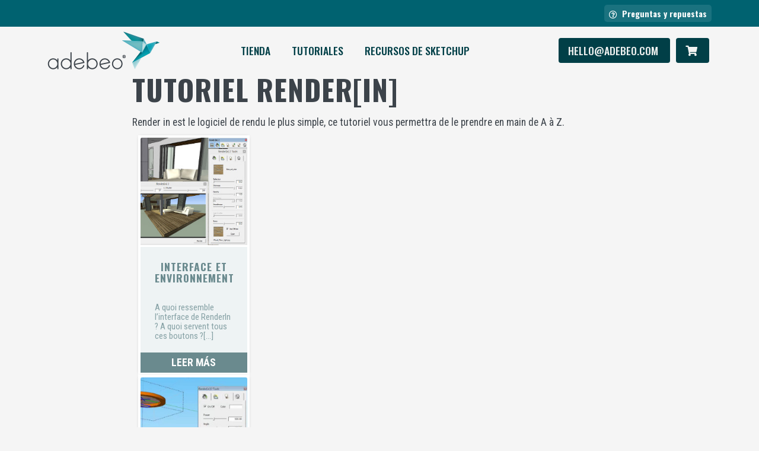

--- FILE ---
content_type: text/html; charset=UTF-8
request_url: https://es.adebeo.com/tutoriel-renderin/
body_size: 22445
content:


<!doctype html>

<html lang="es">
<head><meta charset="UTF-8"><script>if(navigator.userAgent.match(/MSIE|Internet Explorer/i)||navigator.userAgent.match(/Trident\/7\..*?rv:11/i)){var href=document.location.href;if(!href.match(/[?&]nowprocket/)){if(href.indexOf("?")==-1){if(href.indexOf("#")==-1){document.location.href=href+"?nowprocket=1"}else{document.location.href=href.replace("#","?nowprocket=1#")}}else{if(href.indexOf("#")==-1){document.location.href=href+"&nowprocket=1"}else{document.location.href=href.replace("#","&nowprocket=1#")}}}}</script><script>(()=>{class RocketLazyLoadScripts{constructor(){this.v="2.0.4",this.userEvents=["keydown","keyup","mousedown","mouseup","mousemove","mouseover","mouseout","touchmove","touchstart","touchend","touchcancel","wheel","click","dblclick","input"],this.attributeEvents=["onblur","onclick","oncontextmenu","ondblclick","onfocus","onmousedown","onmouseenter","onmouseleave","onmousemove","onmouseout","onmouseover","onmouseup","onmousewheel","onscroll","onsubmit"]}async t(){this.i(),this.o(),/iP(ad|hone)/.test(navigator.userAgent)&&this.h(),this.u(),this.l(this),this.m(),this.k(this),this.p(this),this._(),await Promise.all([this.R(),this.L()]),this.lastBreath=Date.now(),this.S(this),this.P(),this.D(),this.O(),this.M(),await this.C(this.delayedScripts.normal),await this.C(this.delayedScripts.defer),await this.C(this.delayedScripts.async),await this.T(),await this.F(),await this.j(),await this.A(),window.dispatchEvent(new Event("rocket-allScriptsLoaded")),this.everythingLoaded=!0,this.lastTouchEnd&&await new Promise(t=>setTimeout(t,500-Date.now()+this.lastTouchEnd)),this.I(),this.H(),this.U(),this.W()}i(){this.CSPIssue=sessionStorage.getItem("rocketCSPIssue"),document.addEventListener("securitypolicyviolation",t=>{this.CSPIssue||"script-src-elem"!==t.violatedDirective||"data"!==t.blockedURI||(this.CSPIssue=!0,sessionStorage.setItem("rocketCSPIssue",!0))},{isRocket:!0})}o(){window.addEventListener("pageshow",t=>{this.persisted=t.persisted,this.realWindowLoadedFired=!0},{isRocket:!0}),window.addEventListener("pagehide",()=>{this.onFirstUserAction=null},{isRocket:!0})}h(){let t;function e(e){t=e}window.addEventListener("touchstart",e,{isRocket:!0}),window.addEventListener("touchend",function i(o){o.changedTouches[0]&&t.changedTouches[0]&&Math.abs(o.changedTouches[0].pageX-t.changedTouches[0].pageX)<10&&Math.abs(o.changedTouches[0].pageY-t.changedTouches[0].pageY)<10&&o.timeStamp-t.timeStamp<200&&(window.removeEventListener("touchstart",e,{isRocket:!0}),window.removeEventListener("touchend",i,{isRocket:!0}),"INPUT"===o.target.tagName&&"text"===o.target.type||(o.target.dispatchEvent(new TouchEvent("touchend",{target:o.target,bubbles:!0})),o.target.dispatchEvent(new MouseEvent("mouseover",{target:o.target,bubbles:!0})),o.target.dispatchEvent(new PointerEvent("click",{target:o.target,bubbles:!0,cancelable:!0,detail:1,clientX:o.changedTouches[0].clientX,clientY:o.changedTouches[0].clientY})),event.preventDefault()))},{isRocket:!0})}q(t){this.userActionTriggered||("mousemove"!==t.type||this.firstMousemoveIgnored?"keyup"===t.type||"mouseover"===t.type||"mouseout"===t.type||(this.userActionTriggered=!0,this.onFirstUserAction&&this.onFirstUserAction()):this.firstMousemoveIgnored=!0),"click"===t.type&&t.preventDefault(),t.stopPropagation(),t.stopImmediatePropagation(),"touchstart"===this.lastEvent&&"touchend"===t.type&&(this.lastTouchEnd=Date.now()),"click"===t.type&&(this.lastTouchEnd=0),this.lastEvent=t.type,t.composedPath&&t.composedPath()[0].getRootNode()instanceof ShadowRoot&&(t.rocketTarget=t.composedPath()[0]),this.savedUserEvents.push(t)}u(){this.savedUserEvents=[],this.userEventHandler=this.q.bind(this),this.userEvents.forEach(t=>window.addEventListener(t,this.userEventHandler,{passive:!1,isRocket:!0})),document.addEventListener("visibilitychange",this.userEventHandler,{isRocket:!0})}U(){this.userEvents.forEach(t=>window.removeEventListener(t,this.userEventHandler,{passive:!1,isRocket:!0})),document.removeEventListener("visibilitychange",this.userEventHandler,{isRocket:!0}),this.savedUserEvents.forEach(t=>{(t.rocketTarget||t.target).dispatchEvent(new window[t.constructor.name](t.type,t))})}m(){const t="return false",e=Array.from(this.attributeEvents,t=>"data-rocket-"+t),i="["+this.attributeEvents.join("],[")+"]",o="[data-rocket-"+this.attributeEvents.join("],[data-rocket-")+"]",s=(e,i,o)=>{o&&o!==t&&(e.setAttribute("data-rocket-"+i,o),e["rocket"+i]=new Function("event",o),e.setAttribute(i,t))};new MutationObserver(t=>{for(const n of t)"attributes"===n.type&&(n.attributeName.startsWith("data-rocket-")||this.everythingLoaded?n.attributeName.startsWith("data-rocket-")&&this.everythingLoaded&&this.N(n.target,n.attributeName.substring(12)):s(n.target,n.attributeName,n.target.getAttribute(n.attributeName))),"childList"===n.type&&n.addedNodes.forEach(t=>{if(t.nodeType===Node.ELEMENT_NODE)if(this.everythingLoaded)for(const i of[t,...t.querySelectorAll(o)])for(const t of i.getAttributeNames())e.includes(t)&&this.N(i,t.substring(12));else for(const e of[t,...t.querySelectorAll(i)])for(const t of e.getAttributeNames())this.attributeEvents.includes(t)&&s(e,t,e.getAttribute(t))})}).observe(document,{subtree:!0,childList:!0,attributeFilter:[...this.attributeEvents,...e]})}I(){this.attributeEvents.forEach(t=>{document.querySelectorAll("[data-rocket-"+t+"]").forEach(e=>{this.N(e,t)})})}N(t,e){const i=t.getAttribute("data-rocket-"+e);i&&(t.setAttribute(e,i),t.removeAttribute("data-rocket-"+e))}k(t){Object.defineProperty(HTMLElement.prototype,"onclick",{get(){return this.rocketonclick||null},set(e){this.rocketonclick=e,this.setAttribute(t.everythingLoaded?"onclick":"data-rocket-onclick","this.rocketonclick(event)")}})}S(t){function e(e,i){let o=e[i];e[i]=null,Object.defineProperty(e,i,{get:()=>o,set(s){t.everythingLoaded?o=s:e["rocket"+i]=o=s}})}e(document,"onreadystatechange"),e(window,"onload"),e(window,"onpageshow");try{Object.defineProperty(document,"readyState",{get:()=>t.rocketReadyState,set(e){t.rocketReadyState=e},configurable:!0}),document.readyState="loading"}catch(t){console.log("WPRocket DJE readyState conflict, bypassing")}}l(t){this.originalAddEventListener=EventTarget.prototype.addEventListener,this.originalRemoveEventListener=EventTarget.prototype.removeEventListener,this.savedEventListeners=[],EventTarget.prototype.addEventListener=function(e,i,o){o&&o.isRocket||!t.B(e,this)&&!t.userEvents.includes(e)||t.B(e,this)&&!t.userActionTriggered||e.startsWith("rocket-")||t.everythingLoaded?t.originalAddEventListener.call(this,e,i,o):(t.savedEventListeners.push({target:this,remove:!1,type:e,func:i,options:o}),"mouseenter"!==e&&"mouseleave"!==e||t.originalAddEventListener.call(this,e,t.savedUserEvents.push,o))},EventTarget.prototype.removeEventListener=function(e,i,o){o&&o.isRocket||!t.B(e,this)&&!t.userEvents.includes(e)||t.B(e,this)&&!t.userActionTriggered||e.startsWith("rocket-")||t.everythingLoaded?t.originalRemoveEventListener.call(this,e,i,o):t.savedEventListeners.push({target:this,remove:!0,type:e,func:i,options:o})}}J(t,e){this.savedEventListeners=this.savedEventListeners.filter(i=>{let o=i.type,s=i.target||window;return e!==o||t!==s||(this.B(o,s)&&(i.type="rocket-"+o),this.$(i),!1)})}H(){EventTarget.prototype.addEventListener=this.originalAddEventListener,EventTarget.prototype.removeEventListener=this.originalRemoveEventListener,this.savedEventListeners.forEach(t=>this.$(t))}$(t){t.remove?this.originalRemoveEventListener.call(t.target,t.type,t.func,t.options):this.originalAddEventListener.call(t.target,t.type,t.func,t.options)}p(t){let e;function i(e){return t.everythingLoaded?e:e.split(" ").map(t=>"load"===t||t.startsWith("load.")?"rocket-jquery-load":t).join(" ")}function o(o){function s(e){const s=o.fn[e];o.fn[e]=o.fn.init.prototype[e]=function(){return this[0]===window&&t.userActionTriggered&&("string"==typeof arguments[0]||arguments[0]instanceof String?arguments[0]=i(arguments[0]):"object"==typeof arguments[0]&&Object.keys(arguments[0]).forEach(t=>{const e=arguments[0][t];delete arguments[0][t],arguments[0][i(t)]=e})),s.apply(this,arguments),this}}if(o&&o.fn&&!t.allJQueries.includes(o)){const e={DOMContentLoaded:[],"rocket-DOMContentLoaded":[]};for(const t in e)document.addEventListener(t,()=>{e[t].forEach(t=>t())},{isRocket:!0});o.fn.ready=o.fn.init.prototype.ready=function(i){function s(){parseInt(o.fn.jquery)>2?setTimeout(()=>i.bind(document)(o)):i.bind(document)(o)}return"function"==typeof i&&(t.realDomReadyFired?!t.userActionTriggered||t.fauxDomReadyFired?s():e["rocket-DOMContentLoaded"].push(s):e.DOMContentLoaded.push(s)),o([])},s("on"),s("one"),s("off"),t.allJQueries.push(o)}e=o}t.allJQueries=[],o(window.jQuery),Object.defineProperty(window,"jQuery",{get:()=>e,set(t){o(t)}})}P(){const t=new Map;document.write=document.writeln=function(e){const i=document.currentScript,o=document.createRange(),s=i.parentElement;let n=t.get(i);void 0===n&&(n=i.nextSibling,t.set(i,n));const c=document.createDocumentFragment();o.setStart(c,0),c.appendChild(o.createContextualFragment(e)),s.insertBefore(c,n)}}async R(){return new Promise(t=>{this.userActionTriggered?t():this.onFirstUserAction=t})}async L(){return new Promise(t=>{document.addEventListener("DOMContentLoaded",()=>{this.realDomReadyFired=!0,t()},{isRocket:!0})})}async j(){return this.realWindowLoadedFired?Promise.resolve():new Promise(t=>{window.addEventListener("load",t,{isRocket:!0})})}M(){this.pendingScripts=[];this.scriptsMutationObserver=new MutationObserver(t=>{for(const e of t)e.addedNodes.forEach(t=>{"SCRIPT"!==t.tagName||t.noModule||t.isWPRocket||this.pendingScripts.push({script:t,promise:new Promise(e=>{const i=()=>{const i=this.pendingScripts.findIndex(e=>e.script===t);i>=0&&this.pendingScripts.splice(i,1),e()};t.addEventListener("load",i,{isRocket:!0}),t.addEventListener("error",i,{isRocket:!0}),setTimeout(i,1e3)})})})}),this.scriptsMutationObserver.observe(document,{childList:!0,subtree:!0})}async F(){await this.X(),this.pendingScripts.length?(await this.pendingScripts[0].promise,await this.F()):this.scriptsMutationObserver.disconnect()}D(){this.delayedScripts={normal:[],async:[],defer:[]},document.querySelectorAll("script[type$=rocketlazyloadscript]").forEach(t=>{t.hasAttribute("data-rocket-src")?t.hasAttribute("async")&&!1!==t.async?this.delayedScripts.async.push(t):t.hasAttribute("defer")&&!1!==t.defer||"module"===t.getAttribute("data-rocket-type")?this.delayedScripts.defer.push(t):this.delayedScripts.normal.push(t):this.delayedScripts.normal.push(t)})}async _(){await this.L();let t=[];document.querySelectorAll("script[type$=rocketlazyloadscript][data-rocket-src]").forEach(e=>{let i=e.getAttribute("data-rocket-src");if(i&&!i.startsWith("data:")){i.startsWith("//")&&(i=location.protocol+i);try{const o=new URL(i).origin;o!==location.origin&&t.push({src:o,crossOrigin:e.crossOrigin||"module"===e.getAttribute("data-rocket-type")})}catch(t){}}}),t=[...new Map(t.map(t=>[JSON.stringify(t),t])).values()],this.Y(t,"preconnect")}async G(t){if(await this.K(),!0!==t.noModule||!("noModule"in HTMLScriptElement.prototype))return new Promise(e=>{let i;function o(){(i||t).setAttribute("data-rocket-status","executed"),e()}try{if(navigator.userAgent.includes("Firefox/")||""===navigator.vendor||this.CSPIssue)i=document.createElement("script"),[...t.attributes].forEach(t=>{let e=t.nodeName;"type"!==e&&("data-rocket-type"===e&&(e="type"),"data-rocket-src"===e&&(e="src"),i.setAttribute(e,t.nodeValue))}),t.text&&(i.text=t.text),t.nonce&&(i.nonce=t.nonce),i.hasAttribute("src")?(i.addEventListener("load",o,{isRocket:!0}),i.addEventListener("error",()=>{i.setAttribute("data-rocket-status","failed-network"),e()},{isRocket:!0}),setTimeout(()=>{i.isConnected||e()},1)):(i.text=t.text,o()),i.isWPRocket=!0,t.parentNode.replaceChild(i,t);else{const i=t.getAttribute("data-rocket-type"),s=t.getAttribute("data-rocket-src");i?(t.type=i,t.removeAttribute("data-rocket-type")):t.removeAttribute("type"),t.addEventListener("load",o,{isRocket:!0}),t.addEventListener("error",i=>{this.CSPIssue&&i.target.src.startsWith("data:")?(console.log("WPRocket: CSP fallback activated"),t.removeAttribute("src"),this.G(t).then(e)):(t.setAttribute("data-rocket-status","failed-network"),e())},{isRocket:!0}),s?(t.fetchPriority="high",t.removeAttribute("data-rocket-src"),t.src=s):t.src="data:text/javascript;base64,"+window.btoa(unescape(encodeURIComponent(t.text)))}}catch(i){t.setAttribute("data-rocket-status","failed-transform"),e()}});t.setAttribute("data-rocket-status","skipped")}async C(t){const e=t.shift();return e?(e.isConnected&&await this.G(e),this.C(t)):Promise.resolve()}O(){this.Y([...this.delayedScripts.normal,...this.delayedScripts.defer,...this.delayedScripts.async],"preload")}Y(t,e){this.trash=this.trash||[];let i=!0;var o=document.createDocumentFragment();t.forEach(t=>{const s=t.getAttribute&&t.getAttribute("data-rocket-src")||t.src;if(s&&!s.startsWith("data:")){const n=document.createElement("link");n.href=s,n.rel=e,"preconnect"!==e&&(n.as="script",n.fetchPriority=i?"high":"low"),t.getAttribute&&"module"===t.getAttribute("data-rocket-type")&&(n.crossOrigin=!0),t.crossOrigin&&(n.crossOrigin=t.crossOrigin),t.integrity&&(n.integrity=t.integrity),t.nonce&&(n.nonce=t.nonce),o.appendChild(n),this.trash.push(n),i=!1}}),document.head.appendChild(o)}W(){this.trash.forEach(t=>t.remove())}async T(){try{document.readyState="interactive"}catch(t){}this.fauxDomReadyFired=!0;try{await this.K(),this.J(document,"readystatechange"),document.dispatchEvent(new Event("rocket-readystatechange")),await this.K(),document.rocketonreadystatechange&&document.rocketonreadystatechange(),await this.K(),this.J(document,"DOMContentLoaded"),document.dispatchEvent(new Event("rocket-DOMContentLoaded")),await this.K(),this.J(window,"DOMContentLoaded"),window.dispatchEvent(new Event("rocket-DOMContentLoaded"))}catch(t){console.error(t)}}async A(){try{document.readyState="complete"}catch(t){}try{await this.K(),this.J(document,"readystatechange"),document.dispatchEvent(new Event("rocket-readystatechange")),await this.K(),document.rocketonreadystatechange&&document.rocketonreadystatechange(),await this.K(),this.J(window,"load"),window.dispatchEvent(new Event("rocket-load")),await this.K(),window.rocketonload&&window.rocketonload(),await this.K(),this.allJQueries.forEach(t=>t(window).trigger("rocket-jquery-load")),await this.K(),this.J(window,"pageshow");const t=new Event("rocket-pageshow");t.persisted=this.persisted,window.dispatchEvent(t),await this.K(),window.rocketonpageshow&&window.rocketonpageshow({persisted:this.persisted})}catch(t){console.error(t)}}async K(){Date.now()-this.lastBreath>45&&(await this.X(),this.lastBreath=Date.now())}async X(){return document.hidden?new Promise(t=>setTimeout(t)):new Promise(t=>requestAnimationFrame(t))}B(t,e){return e===document&&"readystatechange"===t||(e===document&&"DOMContentLoaded"===t||(e===window&&"DOMContentLoaded"===t||(e===window&&"load"===t||e===window&&"pageshow"===t)))}static run(){(new RocketLazyLoadScripts).t()}}RocketLazyLoadScripts.run()})();</script>
    <!-- Google Tag Manager -->
    <script>(function(w,d,s,l,i){w[l]=w[l]||[];w[l].push({'gtm.start':
    new Date().getTime(),event:'gtm.js'});var f=d.getElementsByTagName(s)[0],
    j=d.createElement(s),dl=l!='dataLayer'?'&l='+l:'';j.async=true;j.src=
    'https://www.googletagmanager.com/gtm.js?id='+i+dl;f.parentNode.insertBefore(j,f);
    })(window,document,'script','dataLayer','GTM-KRF47B8');</script>
    <!-- End Google Tag Manager -->


    
    <meta name="viewport" content="width=device-width, initial-scale=1, maximum-scale=5">
    <link rel="profile" href="https://gmpg.org/xfn/11">
    <meta name="theme-color" content="#ffffff">
    <link rel="icon" href="https://es.adebeo.com/wp-content/themes/adebeo5/img/favicon.ico">
    <title>TUTORIEL RENDER[IN] | Formación en SketchUp</title>
	<style>img:is([sizes="auto" i], [sizes^="auto," i]) { contain-intrinsic-size: 3000px 1500px }</style>
	<meta name="dc.title" content="TUTORIEL RENDER[IN] | Formación en SketchUp">
<meta name="dc.description" content="Render in est le logiciel de rendu le plus simple, ce tutoriel vous permettra de le prendre en main de A à Z.">
<meta name="dc.relation" content="https://es.adebeo.com/tutoriel-renderin/">
<meta name="dc.source" content="https://es.adebeo.com/">
<meta name="dc.language" content="es_ES">
<meta name="description" content="Render in est le logiciel de rendu le plus simple, ce tutoriel vous permettra de le prendre en main de A à Z.">
<meta name="robots" content="index, follow, max-snippet:-1, max-image-preview:large, max-video-preview:-1">
<link rel="canonical" href="https://es.adebeo.com/tutoriel-renderin/">
<meta property="og:url" content="https://es.adebeo.com/tutoriel-renderin/">
<meta property="og:site_name" content="Formación en SketchUp">
<meta property="og:locale" content="es_ES">
<meta property="og:type" content="article">
<meta property="article:author" content="https://www.facebook.com/AdebeoSketchupPro">
<meta property="article:publisher" content="https://www.facebook.com/AdebeoSketchupPro">
<meta property="og:title" content="TUTORIEL RENDER[IN] | Formación en SketchUp">
<meta property="og:description" content="Render in est le logiciel de rendu le plus simple, ce tutoriel vous permettra de le prendre en main de A à Z.">
<meta name="twitter:card" content="summary">
<meta name="twitter:site" content="@adebeo">
<meta name="twitter:creator" content="@adebeo">
<meta name="twitter:title" content="TUTORIEL RENDER[IN] | Formación en SketchUp">
<meta name="twitter:description" content="Render in est le logiciel de rendu le plus simple, ce tutoriel vous permettra de le prendre en main de A à Z.">
<link rel='dns-prefetch' href='//es.adebeo.com' />

<link rel="alternate" type="application/rss+xml" title="Formación en SketchUp &raquo; Comentario TUTORIEL RENDER[IN] del feed" href="https://es.adebeo.com/tutoriel-renderin/feed/" />
<style id='classic-theme-styles-inline-css' type='text/css'>
/*! This file is auto-generated */
.wp-block-button__link{color:#fff;background-color:#32373c;border-radius:9999px;box-shadow:none;text-decoration:none;padding:calc(.667em + 2px) calc(1.333em + 2px);font-size:1.125em}.wp-block-file__button{background:#32373c;color:#fff;text-decoration:none}
</style>
<link rel='stylesheet' id='wp-components-css' href='https://es.adebeo.com/wp-includes/css/dist/components/style.min.css?ver=6.8.3' type='text/css' media='all' />
<link rel='stylesheet' id='wp-preferences-css' href='https://es.adebeo.com/wp-includes/css/dist/preferences/style.min.css?ver=6.8.3' type='text/css' media='all' />
<link rel='stylesheet' id='wp-block-editor-css' href='https://es.adebeo.com/wp-includes/css/dist/block-editor/style.min.css?ver=6.8.3' type='text/css' media='all' />
<link data-minify="1" rel='stylesheet' id='popup-maker-block-library-style-css' href='https://es.adebeo.com/wp-content/cache/min/1/wp-content/plugins/popup-maker/dist/packages/block-library-style.css?ver=1766486749' type='text/css' media='all' />
<style id='wpseopress-local-business-style-inline-css' type='text/css'>
span.wp-block-wpseopress-local-business-field{margin-right:8px}

</style>
<style id='wpseopress-table-of-contents-style-inline-css' type='text/css'>
.wp-block-wpseopress-table-of-contents li.active>a{font-weight:bold}

</style>
<style id='global-styles-inline-css' type='text/css'>
:root{--wp--preset--aspect-ratio--square: 1;--wp--preset--aspect-ratio--4-3: 4/3;--wp--preset--aspect-ratio--3-4: 3/4;--wp--preset--aspect-ratio--3-2: 3/2;--wp--preset--aspect-ratio--2-3: 2/3;--wp--preset--aspect-ratio--16-9: 16/9;--wp--preset--aspect-ratio--9-16: 9/16;--wp--preset--color--black: #000000;--wp--preset--color--cyan-bluish-gray: #abb8c3;--wp--preset--color--white: #ffffff;--wp--preset--color--pale-pink: #f78da7;--wp--preset--color--vivid-red: #cf2e2e;--wp--preset--color--luminous-vivid-orange: #ff6900;--wp--preset--color--luminous-vivid-amber: #fcb900;--wp--preset--color--light-green-cyan: #7bdcb5;--wp--preset--color--vivid-green-cyan: #00d084;--wp--preset--color--pale-cyan-blue: #8ed1fc;--wp--preset--color--vivid-cyan-blue: #0693e3;--wp--preset--color--vivid-purple: #9b51e0;--wp--preset--gradient--vivid-cyan-blue-to-vivid-purple: linear-gradient(135deg,rgba(6,147,227,1) 0%,rgb(155,81,224) 100%);--wp--preset--gradient--light-green-cyan-to-vivid-green-cyan: linear-gradient(135deg,rgb(122,220,180) 0%,rgb(0,208,130) 100%);--wp--preset--gradient--luminous-vivid-amber-to-luminous-vivid-orange: linear-gradient(135deg,rgba(252,185,0,1) 0%,rgba(255,105,0,1) 100%);--wp--preset--gradient--luminous-vivid-orange-to-vivid-red: linear-gradient(135deg,rgba(255,105,0,1) 0%,rgb(207,46,46) 100%);--wp--preset--gradient--very-light-gray-to-cyan-bluish-gray: linear-gradient(135deg,rgb(238,238,238) 0%,rgb(169,184,195) 100%);--wp--preset--gradient--cool-to-warm-spectrum: linear-gradient(135deg,rgb(74,234,220) 0%,rgb(151,120,209) 20%,rgb(207,42,186) 40%,rgb(238,44,130) 60%,rgb(251,105,98) 80%,rgb(254,248,76) 100%);--wp--preset--gradient--blush-light-purple: linear-gradient(135deg,rgb(255,206,236) 0%,rgb(152,150,240) 100%);--wp--preset--gradient--blush-bordeaux: linear-gradient(135deg,rgb(254,205,165) 0%,rgb(254,45,45) 50%,rgb(107,0,62) 100%);--wp--preset--gradient--luminous-dusk: linear-gradient(135deg,rgb(255,203,112) 0%,rgb(199,81,192) 50%,rgb(65,88,208) 100%);--wp--preset--gradient--pale-ocean: linear-gradient(135deg,rgb(255,245,203) 0%,rgb(182,227,212) 50%,rgb(51,167,181) 100%);--wp--preset--gradient--electric-grass: linear-gradient(135deg,rgb(202,248,128) 0%,rgb(113,206,126) 100%);--wp--preset--gradient--midnight: linear-gradient(135deg,rgb(2,3,129) 0%,rgb(40,116,252) 100%);--wp--preset--font-size--small: 13px;--wp--preset--font-size--medium: 20px;--wp--preset--font-size--large: 36px;--wp--preset--font-size--x-large: 42px;--wp--preset--spacing--20: 0.44rem;--wp--preset--spacing--30: 0.67rem;--wp--preset--spacing--40: 1rem;--wp--preset--spacing--50: 1.5rem;--wp--preset--spacing--60: 2.25rem;--wp--preset--spacing--70: 3.38rem;--wp--preset--spacing--80: 5.06rem;--wp--preset--shadow--natural: 6px 6px 9px rgba(0, 0, 0, 0.2);--wp--preset--shadow--deep: 12px 12px 50px rgba(0, 0, 0, 0.4);--wp--preset--shadow--sharp: 6px 6px 0px rgba(0, 0, 0, 0.2);--wp--preset--shadow--outlined: 6px 6px 0px -3px rgba(255, 255, 255, 1), 6px 6px rgba(0, 0, 0, 1);--wp--preset--shadow--crisp: 6px 6px 0px rgba(0, 0, 0, 1);}:where(.is-layout-flex){gap: 0.5em;}:where(.is-layout-grid){gap: 0.5em;}body .is-layout-flex{display: flex;}.is-layout-flex{flex-wrap: wrap;align-items: center;}.is-layout-flex > :is(*, div){margin: 0;}body .is-layout-grid{display: grid;}.is-layout-grid > :is(*, div){margin: 0;}:where(.wp-block-columns.is-layout-flex){gap: 2em;}:where(.wp-block-columns.is-layout-grid){gap: 2em;}:where(.wp-block-post-template.is-layout-flex){gap: 1.25em;}:where(.wp-block-post-template.is-layout-grid){gap: 1.25em;}.has-black-color{color: var(--wp--preset--color--black) !important;}.has-cyan-bluish-gray-color{color: var(--wp--preset--color--cyan-bluish-gray) !important;}.has-white-color{color: var(--wp--preset--color--white) !important;}.has-pale-pink-color{color: var(--wp--preset--color--pale-pink) !important;}.has-vivid-red-color{color: var(--wp--preset--color--vivid-red) !important;}.has-luminous-vivid-orange-color{color: var(--wp--preset--color--luminous-vivid-orange) !important;}.has-luminous-vivid-amber-color{color: var(--wp--preset--color--luminous-vivid-amber) !important;}.has-light-green-cyan-color{color: var(--wp--preset--color--light-green-cyan) !important;}.has-vivid-green-cyan-color{color: var(--wp--preset--color--vivid-green-cyan) !important;}.has-pale-cyan-blue-color{color: var(--wp--preset--color--pale-cyan-blue) !important;}.has-vivid-cyan-blue-color{color: var(--wp--preset--color--vivid-cyan-blue) !important;}.has-vivid-purple-color{color: var(--wp--preset--color--vivid-purple) !important;}.has-black-background-color{background-color: var(--wp--preset--color--black) !important;}.has-cyan-bluish-gray-background-color{background-color: var(--wp--preset--color--cyan-bluish-gray) !important;}.has-white-background-color{background-color: var(--wp--preset--color--white) !important;}.has-pale-pink-background-color{background-color: var(--wp--preset--color--pale-pink) !important;}.has-vivid-red-background-color{background-color: var(--wp--preset--color--vivid-red) !important;}.has-luminous-vivid-orange-background-color{background-color: var(--wp--preset--color--luminous-vivid-orange) !important;}.has-luminous-vivid-amber-background-color{background-color: var(--wp--preset--color--luminous-vivid-amber) !important;}.has-light-green-cyan-background-color{background-color: var(--wp--preset--color--light-green-cyan) !important;}.has-vivid-green-cyan-background-color{background-color: var(--wp--preset--color--vivid-green-cyan) !important;}.has-pale-cyan-blue-background-color{background-color: var(--wp--preset--color--pale-cyan-blue) !important;}.has-vivid-cyan-blue-background-color{background-color: var(--wp--preset--color--vivid-cyan-blue) !important;}.has-vivid-purple-background-color{background-color: var(--wp--preset--color--vivid-purple) !important;}.has-black-border-color{border-color: var(--wp--preset--color--black) !important;}.has-cyan-bluish-gray-border-color{border-color: var(--wp--preset--color--cyan-bluish-gray) !important;}.has-white-border-color{border-color: var(--wp--preset--color--white) !important;}.has-pale-pink-border-color{border-color: var(--wp--preset--color--pale-pink) !important;}.has-vivid-red-border-color{border-color: var(--wp--preset--color--vivid-red) !important;}.has-luminous-vivid-orange-border-color{border-color: var(--wp--preset--color--luminous-vivid-orange) !important;}.has-luminous-vivid-amber-border-color{border-color: var(--wp--preset--color--luminous-vivid-amber) !important;}.has-light-green-cyan-border-color{border-color: var(--wp--preset--color--light-green-cyan) !important;}.has-vivid-green-cyan-border-color{border-color: var(--wp--preset--color--vivid-green-cyan) !important;}.has-pale-cyan-blue-border-color{border-color: var(--wp--preset--color--pale-cyan-blue) !important;}.has-vivid-cyan-blue-border-color{border-color: var(--wp--preset--color--vivid-cyan-blue) !important;}.has-vivid-purple-border-color{border-color: var(--wp--preset--color--vivid-purple) !important;}.has-vivid-cyan-blue-to-vivid-purple-gradient-background{background: var(--wp--preset--gradient--vivid-cyan-blue-to-vivid-purple) !important;}.has-light-green-cyan-to-vivid-green-cyan-gradient-background{background: var(--wp--preset--gradient--light-green-cyan-to-vivid-green-cyan) !important;}.has-luminous-vivid-amber-to-luminous-vivid-orange-gradient-background{background: var(--wp--preset--gradient--luminous-vivid-amber-to-luminous-vivid-orange) !important;}.has-luminous-vivid-orange-to-vivid-red-gradient-background{background: var(--wp--preset--gradient--luminous-vivid-orange-to-vivid-red) !important;}.has-very-light-gray-to-cyan-bluish-gray-gradient-background{background: var(--wp--preset--gradient--very-light-gray-to-cyan-bluish-gray) !important;}.has-cool-to-warm-spectrum-gradient-background{background: var(--wp--preset--gradient--cool-to-warm-spectrum) !important;}.has-blush-light-purple-gradient-background{background: var(--wp--preset--gradient--blush-light-purple) !important;}.has-blush-bordeaux-gradient-background{background: var(--wp--preset--gradient--blush-bordeaux) !important;}.has-luminous-dusk-gradient-background{background: var(--wp--preset--gradient--luminous-dusk) !important;}.has-pale-ocean-gradient-background{background: var(--wp--preset--gradient--pale-ocean) !important;}.has-electric-grass-gradient-background{background: var(--wp--preset--gradient--electric-grass) !important;}.has-midnight-gradient-background{background: var(--wp--preset--gradient--midnight) !important;}.has-small-font-size{font-size: var(--wp--preset--font-size--small) !important;}.has-medium-font-size{font-size: var(--wp--preset--font-size--medium) !important;}.has-large-font-size{font-size: var(--wp--preset--font-size--large) !important;}.has-x-large-font-size{font-size: var(--wp--preset--font-size--x-large) !important;}
:where(.wp-block-post-template.is-layout-flex){gap: 1.25em;}:where(.wp-block-post-template.is-layout-grid){gap: 1.25em;}
:where(.wp-block-columns.is-layout-flex){gap: 2em;}:where(.wp-block-columns.is-layout-grid){gap: 2em;}
:root :where(.wp-block-pullquote){font-size: 1.5em;line-height: 1.6;}
</style>
<style id='woocommerce-inline-inline-css' type='text/css'>
.woocommerce form .form-row .required { visibility: visible; }
</style>
<link data-minify="1" rel='stylesheet' id='adebeo5-main-css' href='https://es.adebeo.com/wp-content/cache/background-css/1/es.adebeo.com/wp-content/cache/min/1/wp-content/themes/adebeo5/main.css?ver=1765788633&wpr_t=1768466664' type='text/css' media='all' />
<link data-minify="1" rel='stylesheet' id='adebeo5-style-css' href='https://es.adebeo.com/wp-content/cache/min/1/wp-content/themes/adebeo5-child/style.css?ver=1765788633' type='text/css' media='all' />
<link data-minify="1" rel='stylesheet' id='worldline-checkout-css' href='https://es.adebeo.com/wp-content/cache/min/1/wp-content/plugins/cawl/assets/checkout-frontend-main.css?ver=1765788633' type='text/css' media='all' />
<script type="text/javascript" src="https://es.adebeo.com/wp-includes/js/jquery/jquery.min.js?ver=3.7.1" id="jquery-core-js" data-rocket-defer defer></script>
<script type="text/javascript" src="https://es.adebeo.com/wp-includes/js/jquery/jquery-migrate.min.js?ver=3.4.1" id="jquery-migrate-js" data-rocket-defer defer></script>
<link rel="EditURI" type="application/rsd+xml" title="RSD" href="https://es.adebeo.com/xmlrpc.php?rsd" />
<link rel='shortlink' href='https://es.adebeo.com/?p=15525' />
<!-- / HREFLANG Tags by DCGWS Version 2.0.0 -->
<!-- / HREFLANG Tags by DCGWS -->
<!-- Google site verification - Google for WooCommerce -->
<meta name="google-site-verification" content="5t5sTO94asHOe8J6MJs0b6YyRkW6iGG624q-EcPTmus" />
	<noscript><style>.woocommerce-product-gallery{ opacity: 1 !important; }</style></noscript>
			<style type="text/css" id="wp-custom-css">
			

.footer-social-link:hover svg path[fill="#004349"] {
    fill: #f9c642;
}
/* Appliquer la même largeur que la page d’accueil */
.page-id-1713190 .col-lg-9 {
    flex: 0 0 100% !important;
    max-width: 100% !important;
}

/* Assurer que la largeur réelle reste celle du container (= 1140px) */
.page-id-1713190 .container {
    max-width: 1140px !important; /* même valeur que la home */
    padding-left: 10px !important;
    padding-right: 10px !important;
}

/* Centrer correctement la row */
.page-id-1713190 .row {
    margin-left: 0 !important;
    margin-right: 0 !important;
}
/* Supprimer la boîte blanche autour du contenu uniquement sur cette page */
.page-id-1713190 main .content {
    background: transparent !important;
    padding: 0 !important;
    border: none !important;
    box-shadow: none !important;
    border-radius: 0 !important;
}
.page-id-1713190 main .content {
    margin-top: 0 !important;
    margin-bottom: 0 !important;
}
/* H1 identique à la homepage */
.page-id-1713190 h1 {
    margin-top: 0 !important;         /* enlever le mt-lg-5 */
    padding-top: 0 !important;        /* enlever pt-4 */
    margin-bottom: 2rem !important;   /* même espace que la home */
    font-size: 2.25rem !important;    /* taille H1 homepage (à ajuster si besoin) */
    font-weight: 700 !important;      /* comme la home */
    line-height: 1.2 !important;
}
/* Enlever le fond jaune et mettre le H1 en bleu UNIQUEMENT sur la page 1713190 */
body.page-template-default.page-id-1713190 main h1 {
    background: transparent !important;
    color: #00688B !important;    /* même bleu que la home */
    padding: 0 !important;
    display: block !important;
    margin-top: 0 !important;
    margin-bottom: 2rem !important;
}

.woocommerce-cart .shop_table  .woocommerce-price-suffix {
	display: none !important;
}
		</style>
		
		<!-- Global site tag (gtag.js) - Google Ads: AW-1025571763 - Google for WooCommerce -->
		<script async src="https://www.googletagmanager.com/gtag/js?id=AW-1025571763"></script>
		<script>
			window.dataLayer = window.dataLayer || [];
			function gtag() { dataLayer.push(arguments); }
			gtag( 'consent', 'default', {
				analytics_storage: 'denied',
				ad_storage: 'denied',
				ad_user_data: 'denied',
				ad_personalization: 'denied',
				region: ['AT', 'BE', 'BG', 'HR', 'CY', 'CZ', 'DK', 'EE', 'FI', 'FR', 'DE', 'GR', 'HU', 'IS', 'IE', 'IT', 'LV', 'LI', 'LT', 'LU', 'MT', 'NL', 'NO', 'PL', 'PT', 'RO', 'SK', 'SI', 'ES', 'SE', 'GB', 'CH'],
				wait_for_update: 500,
			} );
			gtag('js', new Date());
			gtag('set', 'developer_id.dOGY3NW', true);
			gtag("config", "AW-1025571763", { "groups": "GLA", "send_page_view": false });		</script>

		<noscript><style id="rocket-lazyload-nojs-css">.rll-youtube-player, [data-lazy-src]{display:none !important;}</style></noscript>    
    
<style id="wpr-lazyload-bg-container"></style><style id="wpr-lazyload-bg-exclusion"></style>
<noscript>
<style id="wpr-lazyload-bg-nostyle">body{--wpr-bg-6c4b11c4-6a23-4b69-b8df-f7767deeb1ee: url('https://es.adebeo.com/wp-content/themes/adebeo5/img/paper-texture.png');}body.woocommerce-page::before{--wpr-bg-7ab047cb-ab05-4eca-940b-7e7b8fa2dff1: url('https://es.adebeo.com/wp-content/themes/adebeo5/img/background-immeuble.jpg');}body>footer.footer .sn_footer .sn-fb{--wpr-bg-7e8adaac-01a8-48df-8977-fd977390abe1: url('https://es.adebeo.com/wp-content/themes/adebeo5/img/multi_social_icons.png');}body>footer.footer .sn_footer .sn-tw{--wpr-bg-66f85a95-3ddb-40a8-8481-61ca59cb16bb: url('https://es.adebeo.com/wp-content/themes/adebeo5/img/multi_social_icons.png');}body>footer.footer .sn_footer .sn-pinterest{--wpr-bg-53744afd-e320-4ea9-9591-c7af8720a984: url('https://es.adebeo.com/wp-content/themes/adebeo5/img/multi_social_icons.png');}body>footer.footer .sn_footer .sn-yt{--wpr-bg-463fc79a-1b38-4b14-a015-0bfded5c577d: url('https://es.adebeo.com/wp-content/themes/adebeo5/img/multi_social_icons.png');}body>footer.footer .sn_footer .sn-bl{--wpr-bg-2f1b870b-4c97-46e0-93c2-68d601b806f0: url('https://es.adebeo.com/wp-content/themes/adebeo5/img/multi_social_icons.png');}body.home #thebackground{--wpr-bg-6ec8a742-1bb5-44fa-ba79-5c59c7e7ab24: url('https://es.adebeo.com/wp-content/themes/adebeo5/img/main_bck_3d.jpg');}body.home #thebirds{--wpr-bg-038ae478-d694-4ae0-83e3-1a1df12a8590: url('https://es.adebeo.com/wp-content/themes/adebeo5/img/birds.png');}body.page-template-template-page-sketchup::before{--wpr-bg-8ae97e3f-6ab5-4bd2-8c51-4006f9eb3ce6: url('https://es.adebeo.com/wp-content/themes/adebeo5/img/background-immeuble.jpg');}body.post-type-archive-product::before{--wpr-bg-5249445b-c549-463c-b52f-d1677ba9b160: url('https://es.adebeo.com/wp-content/themes/adebeo5/img/background-immeuble.jpg');}</style>
</noscript>
<script type="application/javascript">const rocket_pairs = [{"selector":"body","style":"body{--wpr-bg-6c4b11c4-6a23-4b69-b8df-f7767deeb1ee: url('https:\/\/es.adebeo.com\/wp-content\/themes\/adebeo5\/img\/paper-texture.png');}","hash":"6c4b11c4-6a23-4b69-b8df-f7767deeb1ee","url":"https:\/\/es.adebeo.com\/wp-content\/themes\/adebeo5\/img\/paper-texture.png"},{"selector":"body.woocommerce-page","style":"body.woocommerce-page::before{--wpr-bg-7ab047cb-ab05-4eca-940b-7e7b8fa2dff1: url('https:\/\/es.adebeo.com\/wp-content\/themes\/adebeo5\/img\/background-immeuble.jpg');}","hash":"7ab047cb-ab05-4eca-940b-7e7b8fa2dff1","url":"https:\/\/es.adebeo.com\/wp-content\/themes\/adebeo5\/img\/background-immeuble.jpg"},{"selector":"body>footer.footer .sn_footer .sn-fb","style":"body>footer.footer .sn_footer .sn-fb{--wpr-bg-7e8adaac-01a8-48df-8977-fd977390abe1: url('https:\/\/es.adebeo.com\/wp-content\/themes\/adebeo5\/img\/multi_social_icons.png');}","hash":"7e8adaac-01a8-48df-8977-fd977390abe1","url":"https:\/\/es.adebeo.com\/wp-content\/themes\/adebeo5\/img\/multi_social_icons.png"},{"selector":"body>footer.footer .sn_footer .sn-tw","style":"body>footer.footer .sn_footer .sn-tw{--wpr-bg-66f85a95-3ddb-40a8-8481-61ca59cb16bb: url('https:\/\/es.adebeo.com\/wp-content\/themes\/adebeo5\/img\/multi_social_icons.png');}","hash":"66f85a95-3ddb-40a8-8481-61ca59cb16bb","url":"https:\/\/es.adebeo.com\/wp-content\/themes\/adebeo5\/img\/multi_social_icons.png"},{"selector":"body>footer.footer .sn_footer .sn-pinterest","style":"body>footer.footer .sn_footer .sn-pinterest{--wpr-bg-53744afd-e320-4ea9-9591-c7af8720a984: url('https:\/\/es.adebeo.com\/wp-content\/themes\/adebeo5\/img\/multi_social_icons.png');}","hash":"53744afd-e320-4ea9-9591-c7af8720a984","url":"https:\/\/es.adebeo.com\/wp-content\/themes\/adebeo5\/img\/multi_social_icons.png"},{"selector":"body>footer.footer .sn_footer .sn-yt","style":"body>footer.footer .sn_footer .sn-yt{--wpr-bg-463fc79a-1b38-4b14-a015-0bfded5c577d: url('https:\/\/es.adebeo.com\/wp-content\/themes\/adebeo5\/img\/multi_social_icons.png');}","hash":"463fc79a-1b38-4b14-a015-0bfded5c577d","url":"https:\/\/es.adebeo.com\/wp-content\/themes\/adebeo5\/img\/multi_social_icons.png"},{"selector":"body>footer.footer .sn_footer .sn-bl","style":"body>footer.footer .sn_footer .sn-bl{--wpr-bg-2f1b870b-4c97-46e0-93c2-68d601b806f0: url('https:\/\/es.adebeo.com\/wp-content\/themes\/adebeo5\/img\/multi_social_icons.png');}","hash":"2f1b870b-4c97-46e0-93c2-68d601b806f0","url":"https:\/\/es.adebeo.com\/wp-content\/themes\/adebeo5\/img\/multi_social_icons.png"},{"selector":"body.home #thebackground","style":"body.home #thebackground{--wpr-bg-6ec8a742-1bb5-44fa-ba79-5c59c7e7ab24: url('https:\/\/es.adebeo.com\/wp-content\/themes\/adebeo5\/img\/main_bck_3d.jpg');}","hash":"6ec8a742-1bb5-44fa-ba79-5c59c7e7ab24","url":"https:\/\/es.adebeo.com\/wp-content\/themes\/adebeo5\/img\/main_bck_3d.jpg"},{"selector":"body.home #thebirds","style":"body.home #thebirds{--wpr-bg-038ae478-d694-4ae0-83e3-1a1df12a8590: url('https:\/\/es.adebeo.com\/wp-content\/themes\/adebeo5\/img\/birds.png');}","hash":"038ae478-d694-4ae0-83e3-1a1df12a8590","url":"https:\/\/es.adebeo.com\/wp-content\/themes\/adebeo5\/img\/birds.png"},{"selector":"body.page-template-template-page-sketchup","style":"body.page-template-template-page-sketchup::before{--wpr-bg-8ae97e3f-6ab5-4bd2-8c51-4006f9eb3ce6: url('https:\/\/es.adebeo.com\/wp-content\/themes\/adebeo5\/img\/background-immeuble.jpg');}","hash":"8ae97e3f-6ab5-4bd2-8c51-4006f9eb3ce6","url":"https:\/\/es.adebeo.com\/wp-content\/themes\/adebeo5\/img\/background-immeuble.jpg"},{"selector":"body.post-type-archive-product","style":"body.post-type-archive-product::before{--wpr-bg-5249445b-c549-463c-b52f-d1677ba9b160: url('https:\/\/es.adebeo.com\/wp-content\/themes\/adebeo5\/img\/background-immeuble.jpg');}","hash":"5249445b-c549-463c-b52f-d1677ba9b160","url":"https:\/\/es.adebeo.com\/wp-content\/themes\/adebeo5\/img\/background-immeuble.jpg"}]; const rocket_excluded_pairs = [];</script><meta name="generator" content="WP Rocket 3.20.1.2" data-wpr-features="wpr_lazyload_css_bg_img wpr_delay_js wpr_defer_js wpr_minify_js wpr_lazyload_images wpr_image_dimensions wpr_minify_css wpr_preload_links" /></head>



<body data-rsssl=1 class="wp-singular page-template page-template-page-responsive-liste page-template-page-responsive-liste-php page page-id-15525 wp-theme-adebeo5 wp-child-theme-adebeo5-child theme-adebeo5 woocommerce-no-js page-tutoriel-renderin">
<!-- Google Tag Manager (noscript) -->
<noscript><iframe src="https://www.googletagmanager.com/ns.html?id=GTM-KRF47B8"
height="0" width="0" style="display:none;visibility:hidden"></iframe></noscript>
<!-- End Google Tag Manager (noscript) --> 
<header data-rocket-location-hash="a958a4e02512def1962799edcb763194">
    <div data-rocket-location-hash="e081f80e58be45311442df137c63eadd" class="bg-primary py-2 text-white supnav">
        <div data-rocket-location-hash="40f22408a88335a0945fffe944caafc3" class="container">
            <div class="row no-gutters align-items-center justify-content-end">
                <div class="col-md-auto col d-none d-md-block">
                    <a href="https://es.adebeo.com/preguntas-y-repuestas/" class="btn btn-light btn-sm">                        
                        <i class="far fa-question-circle"></i>
                        Preguntas y repuestas                    </a>
                </div>
            </div>
        </div>
    </div>
        <div data-rocket-location-hash="45400ec26ea3df21bdc844e73f46192b" class="py-2">
        <div data-rocket-location-hash="0841f15ebf099eeaba6f2c7f735d0671" class="container">
                        <div class="row no-gutters align-items-center justify-content-center">
                <div class="col-md-auto col">
                    <div class="logo">
                        <!-- logo pour version desktop -->
                        <a class="d-none d-sm-block" title="Formación en SketchUp" rel="home" href="https://es.adebeo.com/">
                            <img width="190" height="64" class="" alt="Adebeo" src="data:image/svg+xml,%3Csvg%20xmlns='http://www.w3.org/2000/svg'%20viewBox='0%200%20190%2064'%3E%3C/svg%3E" id="logo" data-lazy-src="https://es.adebeo.com/wp-content/themes/adebeo5/img/logo.png"/><noscript><img width="190" height="64" class="" alt="Adebeo" src="https://es.adebeo.com/wp-content/themes/adebeo5/img/logo.png" id="logo"/></noscript>
                        </a>
                        <!-- logo pour version mobile -->
                        <a class="d-block d-sm-none" href="https://es.adebeo.com/">
                            <img width="64" height="64" class="" alt="Adebeo" src="data:image/svg+xml,%3Csvg%20xmlns='http://www.w3.org/2000/svg'%20viewBox='0%200%2064%2064'%3E%3C/svg%3E" id="logo_small" data-lazy-src="https://es.adebeo.com/wp-content/themes/adebeo5/img/logo-small.png"/><noscript><img width="64" height="64" class="" alt="Adebeo" src="https://es.adebeo.com/wp-content/themes/adebeo5/img/logo-small.png" id="logo_small"/></noscript>
                        </a>
                    </div>
                </div>
                                 
                    <div class="col">
                                                    <nav class="nav-principal">
                            <button class="hamburger" type="button"  data-target="#menu-principal">
                                 <span></span>     
                                 <span></span> 
                                 <span></span> 
                            </button>
                                <ul id="menu-principal" class=""><li><a href="https://es.adebeo.com/shop/">Tienda</a></li>
<li><a href="https://es.adebeo.com/recursos-de-sketchup/nuestros-tutoriales-gratuitos-para-dominar-sketchup/">Tutoriales</a></li>
<li><a href="https://es.adebeo.com/recursos-de-sketchup/">RECURSOS DE SKETCHUP</a></li>
</ul>                            
                                                                
                                <ul class="menu-right">
                                    <li class="boxed">
                                        <a href="mailto:hello@adebeo.com">
                                            hello@adebeo.com 
                                        </a>
                                    </li>
                                    <li class="shopcart">
                                        <a class="shopcart-link" href="https://es.adebeo.com/panier/">
                                            <i class="fas fa-shopping-cart"></i>
                                                                                    </a>
                                    </li>
                                </ul>
                        </nav>
                                            </div>
                                            </div>
        </div>
    </div>
</header>





 


            <section data-rocket-location-hash="71247f467a694cf66e3566f268cc469e" class="">
            <div data-rocket-location-hash="ca23f7c07336b7cf8c7766d2ffffc9d9" class="container">
                <div data-rocket-location-hash="8b1dafd6b35aeee917ab3d34315d5556" class="row justify-content-center">
                    <div class="col-lg-9">
                        
                                                    <main>
                                <h1>TUTORIEL RENDER[IN]</h1>
                            
                                <section class="content">
                                    <p>Render in est le logiciel de rendu le plus simple, ce tutoriel vous permettra de le prendre en main de A à Z.</p>
		<div class="col-xl-3 col-lg-4 col-md-6">
			<article>
				<div class="mod-box-product">
					<a href="https://es.adebeo.com/tutoriel-renderin-presentation-de-linterface-environnement-global/" class="link"></a>
					<img width="220" height="220" decoding="async" src="data:image/svg+xml,%3Csvg%20xmlns='http://www.w3.org/2000/svg'%20viewBox='0%200%20220%20220'%3E%3C/svg%3E" alt="INTERFACE ET ENVIRONNEMENT" class="card-img-top" data-lazy-src="https://es.adebeo.com/wp-content/uploads/2013/07/interface.jpg" /><noscript><img width="220" height="220" decoding="async" src="https://es.adebeo.com/wp-content/uploads/2013/07/interface.jpg" alt="INTERFACE ET ENVIRONNEMENT" class="card-img-top" /></noscript>
					<div class="product-content">
							<h2 class="product_title">INTERFACE ET ENVIRONNEMENT</h2>
							<p class="excerpt">
																<span style="height:autopx; display:block"><a href="https://es.adebeo.com/tutoriel-renderin-presentation-de-linterface-environnement-global/"></a>A quoi ressemble l&#8217;interface de RenderIn ? A quoi servent tous ces boutons ?[...]</span>
							</p>
						
					</div>
					<footer class="price-addtocart-container">
					
							<a class="button more-info" href="https://es.adebeo.com/tutoriel-renderin-presentation-de-linterface-environnement-global/">Leer más</a>
					</footer>
				</div>
			</article>
		</div>
		
		<div class="col-xl-3 col-lg-4 col-md-6">
			<article>
				<div class="mod-box-product">
					<a href="https://es.adebeo.com/tutoriel-renderin-insertion-domnilight-spotlight/" class="link"></a>
					<img width="220" height="220" decoding="async" src="data:image/svg+xml,%3Csvg%20xmlns='http://www.w3.org/2000/svg'%20viewBox='0%200%20220%20220'%3E%3C/svg%3E" alt="LUMIERES" class="card-img-top" data-lazy-src="https://es.adebeo.com/wp-content/uploads/2013/07/spotlight.jpg" /><noscript><img width="220" height="220" decoding="async" src="https://es.adebeo.com/wp-content/uploads/2013/07/spotlight.jpg" alt="LUMIERES" class="card-img-top" /></noscript>
					<div class="product-content">
							<h2 class="product_title">LUMIERES</h2>
							<p class="excerpt">
																<span style="height:autopx; display:block"><a href="https://es.adebeo.com/tutoriel-renderin-insertion-domnilight-spotlight/"></a>Comment insérer des lumières dans votre projet ? Vous souhaitez des lumières qui éclairent dans tous[...]</span>
							</p>
						
					</div>
					<footer class="price-addtocart-container">
					
							<a class="button more-info" href="https://es.adebeo.com/tutoriel-renderin-insertion-domnilight-spotlight/">Leer más</a>
					</footer>
				</div>
			</article>
		</div>
		
		<div class="col-xl-3 col-lg-4 col-md-6">
			<article>
				<div class="mod-box-product">
					<a href="https://es.adebeo.com/tutoriel-renderin-materiaux-reflexion-materiaux-opacite-bump/" class="link"></a>
					<img width="220" height="220" decoding="async" src="data:image/svg+xml,%3Csvg%20xmlns='http://www.w3.org/2000/svg'%20viewBox='0%200%20220%20220'%3E%3C/svg%3E" alt="MATIERES" class="card-img-top" data-lazy-src="https://es.adebeo.com/wp-content/uploads/2013/07/reflection.jpg" /><noscript><img width="220" height="220" decoding="async" src="https://es.adebeo.com/wp-content/uploads/2013/07/reflection.jpg" alt="MATIERES" class="card-img-top" /></noscript>
					<div class="product-content">
							<h2 class="product_title">MATIERES</h2>
							<p class="excerpt">
																<span style="height:autopx; display:block"><a href="https://es.adebeo.com/tutoriel-renderin-materiaux-reflexion-materiaux-opacite-bump/"></a>Comment rajouter de la réflexion à vos matières, de la transparence voir un effet de[...]</span>
							</p>
						
					</div>
					<footer class="price-addtocart-container">
					
							<a class="button more-info" href="https://es.adebeo.com/tutoriel-renderin-materiaux-reflexion-materiaux-opacite-bump/">Leer más</a>
					</footer>
				</div>
			</article>
		</div>
		
		<div class="col-xl-3 col-lg-4 col-md-6">
			<article>
				<div class="mod-box-product">
					<a href="https://es.adebeo.com/tutoriel-renderin-rendu-final/" class="link"></a>
					<img width="220" height="220" decoding="async" src="data:image/svg+xml,%3Csvg%20xmlns='http://www.w3.org/2000/svg'%20viewBox='0%200%20220%20220'%3E%3C/svg%3E" alt="RENDU FINAL" class="card-img-top" data-lazy-src="https://es.adebeo.com/wp-content/uploads/2020/11/rendu-final-220x220.jpg" /><noscript><img width="220" height="220" decoding="async" src="https://es.adebeo.com/wp-content/uploads/2020/11/rendu-final-220x220.jpg" alt="RENDU FINAL" class="card-img-top" /></noscript>
					<div class="product-content">
							<h2 class="product_title">RENDU FINAL</h2>
							<p class="excerpt">
																<span style="height:autopx; display:block"><a href="https://es.adebeo.com/tutoriel-renderin-rendu-final/"></a>Une fois que vous avez réglé tout votre projet, vous souhaitez sûrement faire un rendu afin de présenter votre image en[...]</span>
							</p>
						
					</div>
					<footer class="price-addtocart-container">
					
							<a class="button more-info" href="https://es.adebeo.com/tutoriel-renderin-rendu-final/">Leer más</a>
					</footer>
				</div>
			</article>
		</div>
		
<p style="text-align: center;">
<div class="embed-responsive embed-responsive-16by9"><iframe title="Tuto Render[in] - 01 - présentation et l&#039;interface" width="500" height="281" src="https://www.youtube.com/embed/kQbhXBGdrXE?list=PL5661231014AE4C05" frameborder="0" allow="accelerometer; autoplay; clipboard-write; encrypted-media; gyroscope; picture-in-picture; web-share" referrerpolicy="strict-origin-when-cross-origin" allowfullscreen></iframe></div></p>
                                </section>
                            </main>
                                            </div>
                </div>
            </div>
        </section>
    
  <footer data-rocket-location-hash="85e6675d362fbadd7301f916de2469f4" class="footer">
   <div data-rocket-location-hash="f117ee89930d3a249ddbfc02370ddefa" class="container">
     <div data-rocket-location-hash="e72b89e0d3985c66c4ff66efc141a40e" class="row justify-content-center">
     
	 	            <div class="col-lg-2 text-center">
			
<figure class="wp-block-image size-full is-resized is-style-default"><img decoding="async" width="415" height="350" src="data:image/svg+xml,%3Csvg%20xmlns='http://www.w3.org/2000/svg'%20viewBox='0%200%20415%20350'%3E%3C/svg%3E" alt="" class="wp-image-1712779" style="aspect-ratio:1;object-fit:cover;width:456px;height:auto" data-lazy-srcset="https://es.adebeo.com/wp-content/uploads/2025/07/silver-reseller-1.png 415w, https://es.adebeo.com/wp-content/uploads/2025/07/silver-reseller-1-300x253.png 300w" data-lazy-sizes="(max-width: 415px) 100vw, 415px" data-lazy-src="https://es.adebeo.com/wp-content/uploads/2025/07/silver-reseller-1.png" /><noscript><img decoding="async" width="415" height="350" src="https://es.adebeo.com/wp-content/uploads/2025/07/silver-reseller-1.png" alt="" class="wp-image-1712779" style="aspect-ratio:1;object-fit:cover;width:456px;height:auto" srcset="https://es.adebeo.com/wp-content/uploads/2025/07/silver-reseller-1.png 415w, https://es.adebeo.com/wp-content/uploads/2025/07/silver-reseller-1-300x253.png 300w" sizes="(max-width: 415px) 100vw, 415px" /></noscript></figure>
<!-- Elfsight WhatsApp Chat | Untitled WhatsApp Chat -->
<script data-minify="1" src="https://es.adebeo.com/wp-content/cache/min/1/platform.js?ver=1765788633" async></script>
<div class="elfsight-app-83c4b560-c08b-43c8-bab0-b83fa6af87b1" data-elfsight-app-lazy></div>          	</div>
		       
                 <div class="col-lg-3 col-md-4 col-sm-12 text-center">
                <div class="menu-footer-col-2-container"><ul id="menu-footer-col-2" class="menu"><li><a href="https://es.adebeo.com/">Sketchup | Formación | Licencia | Adebeo</a></li>
<li><a href="https://es.adebeo.com/quienes-somos/">¿QUIÉNES SOMOS?</a></li>
<li><a href="https://es.adebeo.com/servicios/extension-de-programacion-sketchup/">EXTENSIÓN PERSONALIZADA PARA SKETCHUP</a></li>
<li><a href="https://es.adebeo.com/formacion-y-renderizacion-de-sketchup/formacion-en-sketchup-por-internet/">FORMACIÓN EN SKETCHUP POR INTERNET</a></li>
<li><a href="https://es.adebeo.com/recursos-de-sketchup/nuestros-tutoriales-gratuitos-para-dominar-sketchup/">Nuestros tutoriales gratuitos para dominar SketchUp</a></li>
<li><a href="https://es.adebeo.com/shop/">Tienda</a></li>
<li><a href="https://es.adebeo.com/recursos-de-sketchup/">RECURSOS DE SKETCHUP</a></li>
<li><a href="https://es.adebeo.com/blog/">Blog de Adebeo</a></li>
<li><a href="https://es.adebeo.com/acceso-para-revendedores/">Acceso para revendedores</a></li>
</ul></div>          </div>
              
		<div class="col-lg-2 col-md-4 col-sm-12 sn_footer">
			<a aria-label="Facebook" href="https://www.facebook.com/AdebeoSketchupPro/" target="blank"><span class="sn-fb"></a>
			<a aria-label="pinterest" href="https://www.pinterest.fr/adebeo" target="blank"><span class="sn-pinterest"></a>
			<a aria-label="Youtube" href="https://www.youtube.com/channel/UCW35QpiKstSiL7uhuCANpMw" target="blank"><span class="sn-yt"></a>
			<a aria-label="Blog" href="https://es.adebeo.com/blog/"><span class="sn-bl"></a>
                        <a aria-label="Linkedin" role="link" class="footer-social-link sn-linkedin" href="https://www.linkedin.com/company/adebeo-es/" target="blank">
                <svg width="70" height="70" viewBox="0 0 70 70" fill="none" xmlns="http://www.w3.org/2000/svg">
                    <path d="M31.5 3.80769L8.5 29L6.5 51L32 69L59.5 59.5L68 26L42.5 16L31.5 3.80769Z" fill="#004349"/>
                    <path d="M30.25 30.75H25V48H30.25V30.75Z" fill="#F2F3F2"/>
                    <path d="M43.0023 30.75C40 30.75 39.1675 31.734 38.5 33V30.75H33.25V48H38.5V38.25C38.5 36.75 38.5 35.25 41.125 35.25C43.75 35.25 43.75 36.75 43.75 38.25V48H49V38.25C49 33.75 48.25 30.75 43.0023 30.75Z" fill="#F2F3F2"/>
                    <path d="M27.625 29.25C29.0747 29.25 30.25 28.0747 30.25 26.625C30.25 25.1753 29.0747 24 27.625 24C26.1753 24 25 25.1753 25 26.625C25 28.0747 26.1753 29.25 27.625 29.25Z" fill="#F2F3F2"/>
                </svg>
            </a>
                                    <a aria-label="Instagram" role="link" class="footer-social-link sn-instagram" href="https://www.instagram.com/adebeo_es/" target="blank">
                <svg width="70" height="70" viewBox="0 0 70 70" fill="none" xmlns="http://www.w3.org/2000/svg">
                    <path d="M34.5 17.5L4.5 15L13 53L40.5 64L60 59L65.5 29L47.5 6.5L34.5 17.5Z" fill="#004349"/>
                    <path d="M37.926 32.2469C34.4692 32.2469 31.605 35.0617 31.605 38.5679C31.605 42.0741 34.4198 44.8889 37.926 44.8889C41.4321 44.8889 44.247 42.0247 44.247 38.5679C44.247 35.1111 41.3828 32.2469 37.926 32.2469ZM37.926 42.6173C35.7037 42.6173 33.8766 40.7901 33.8766 38.5679C33.8766 36.3457 35.7037 34.5185 37.926 34.5185C40.1482 34.5185 41.9754 36.3457 41.9754 38.5679C41.9754 40.7901 40.1482 42.6173 37.926 42.6173Z" fill="#F2F3F2"/>
                    <path d="M44.4939 33.5309C45.2848 33.5309 45.926 32.8897 45.926 32.0988C45.926 31.3078 45.2848 30.6667 44.4939 30.6667C43.7029 30.6667 43.0618 31.3078 43.0618 32.0988C43.0618 32.8897 43.7029 33.5309 44.4939 33.5309Z" fill="#F2F3F2"/>
                    <path d="M48.1975 28.3951C46.9135 27.0617 45.0864 26.3704 43.0123 26.3704H32.8394C28.5432 26.3704 25.679 29.2346 25.679 33.5309V43.6543C25.679 45.7778 26.3703 47.6049 27.753 48.9383C29.0864 50.2222 30.8641 50.8642 32.8888 50.8642H42.9629C45.0864 50.8642 46.8641 50.1728 48.1481 48.9383C49.4814 47.6543 50.1728 45.8272 50.1728 43.7037V33.5309C50.1728 31.4568 49.4814 29.679 48.1975 28.3951ZM47.9999 43.7037C47.9999 45.2346 47.4567 46.4691 46.5678 47.3086C45.679 48.1481 44.4444 48.5926 42.9629 48.5926H32.8888C31.4074 48.5926 30.1728 48.1481 29.2839 47.3086C28.395 46.4198 27.9506 45.1852 27.9506 43.6543V33.5309C27.9506 32.0494 28.395 30.8148 29.2839 29.9259C30.1234 29.0864 31.4074 28.642 32.8888 28.642H43.0617C44.5432 28.642 45.7777 29.0864 46.6666 29.9753C47.5061 30.8642 47.9999 32.0988 47.9999 33.5309V43.7037Z" fill="#F2F3F2"/>
                </svg>
            </a>
            		</div>
       
				<div class="col-lg-3 col-md-4 col-sm-12 uppercase text-center">
				<div class="textwidget custom-html-widget"><p>
<a href="mailto:hello@adebeo.com"><i class="fa fa-comments"></i><span itemprop="email"> hello@adebeo.com</span></a>
</p>
<p itemprop="address" itemscope="" itemtype="http://schema.org/PostalAddress">
	<i class="fa fa-map-marker"></i> <strong>Agencia España</strong><br> <a href="https://wa.me/message/YJBACRZYASRXC1">635 465 013 </a><br>	Apartado de correos 102<br>
14940, Cabra Córdoba, España																							</p>
<p itemprop="address" itemscope="" itemtype="http://schema.org/PostalAddress">
<a href="https://www.adebeo.com"><i class="fa fa-map-marker"></i> <strong>Agencia Francia</strong></a>
</p>
<p itemprop="address" itemscope="" itemtype="http://schema.org/PostalAddress">
<a href="https://www.adebeo.co.in" target="_blanck"><i class="fa fa-map-marker"></i> <strong>Agencia India</strong></a>
</p>
<p itemprop="address" itemscope="" itemtype="http://schema.org/PostalAddress">
<a href="https://www.adebeo.it" target="_blanck"><i class="fa fa-map-marker"></i> <strong>Agencia Italia</strong></a>
</p>
<p itemprop="address" itemscope="" itemtype="http://schema.org/PostalAddress">
<a href="https://www.adebeo.de" target="_blanck"><i class="fa fa-map-marker"></i> <strong>Agencia de Alemana</strong></a>
</p>
<p itemprop="address" itemscope="" itemtype="http://schema.org/PostalAddress">
<a href="https://www.adebeo.be" target="_blanck"><i class="fa fa-map-marker"></i> <strong>Agencia de Bélgica</strong></a>
</p>
</div>		</div>
			 </div>
	 <div data-rocket-location-hash="56b4771cead11f30fd87df8682b79379" class="row sub-footer">
      
        <div class="col-12 text-center">
                    <span class="bold uppercase">- &copy;  2026 Adebeo</span>    
          </div>
        </div>
		
      </div>
	 
  </footer>
		




	   <script type="speculationrules">
{"prefetch":[{"source":"document","where":{"and":[{"href_matches":"\/*"},{"not":{"href_matches":["\/wp-*.php","\/wp-admin\/*","\/wp-content\/uploads\/*","\/wp-content\/*","\/wp-content\/plugins\/*","\/wp-content\/themes\/adebeo5-child\/*","\/wp-content\/themes\/adebeo5\/*","\/*\\?(.+)"]}},{"not":{"selector_matches":"a[rel~=\"nofollow\"]"}},{"not":{"selector_matches":".no-prefetch, .no-prefetch a"}}]},"eagerness":"conservative"}]}
</script>
	<script type="rocketlazyloadscript" data-rocket-type='text/javascript'>
		(function () {
			var c = document.body.className;
			c = c.replace(/woocommerce-no-js/, 'woocommerce-js');
			document.body.className = c;
		})();
	</script>
	<link data-minify="1" rel='stylesheet' id='wc-blocks-style-css' href='https://es.adebeo.com/wp-content/cache/min/1/wp-content/plugins/woocommerce/assets/client/blocks/wc-blocks.css?ver=1765788633' type='text/css' media='all' />
<script data-minify="1" type="text/javascript" src="https://es.adebeo.com/wp-content/cache/min/1/wp-content/plugins/woocommerce-eu-vat-assistant/src/embedded-framework/wc-aelia-foundation-classes-embedded/src/js/frontend/frontend.js?ver=1765788633" id="wc-aelia-foundation-classes-frontend-js" data-rocket-defer defer></script>
<script type="text/javascript" id="adebeo-gtm-js-extra">
/* <![CDATA[ */
var adebeoGTM = {"pageType":"page","userData":{"user_firstname":"","user_lastname":"","user_id":"","user_email":"","user_phone":"","customer_ltv":0,"new_customer":true},"categoryProducts":[],"singleProduct":[],"cartData":[],"checkoutData":[],"purchaseData":[],"trainingData":[],"singleTraining":[],"searchData":[],"upsellProduct":[],"debug":""};
/* ]]> */
</script>
<script type="text/javascript" id="adebeo-gtm-js-before">
/* <![CDATA[ */
window.dataLayer = window.dataLayer || [];
/* ]]> */
</script>
<script data-minify="1" type="text/javascript" src="https://es.adebeo.com/wp-content/cache/min/1/wp-content/plugins/adebeo-gtm/js/adebeo-gtm.js?ver=1765788633" id="adebeo-gtm-js" data-rocket-defer defer></script>
<script type="text/javascript" id="rocket-browser-checker-js-after">
/* <![CDATA[ */
"use strict";var _createClass=function(){function defineProperties(target,props){for(var i=0;i<props.length;i++){var descriptor=props[i];descriptor.enumerable=descriptor.enumerable||!1,descriptor.configurable=!0,"value"in descriptor&&(descriptor.writable=!0),Object.defineProperty(target,descriptor.key,descriptor)}}return function(Constructor,protoProps,staticProps){return protoProps&&defineProperties(Constructor.prototype,protoProps),staticProps&&defineProperties(Constructor,staticProps),Constructor}}();function _classCallCheck(instance,Constructor){if(!(instance instanceof Constructor))throw new TypeError("Cannot call a class as a function")}var RocketBrowserCompatibilityChecker=function(){function RocketBrowserCompatibilityChecker(options){_classCallCheck(this,RocketBrowserCompatibilityChecker),this.passiveSupported=!1,this._checkPassiveOption(this),this.options=!!this.passiveSupported&&options}return _createClass(RocketBrowserCompatibilityChecker,[{key:"_checkPassiveOption",value:function(self){try{var options={get passive(){return!(self.passiveSupported=!0)}};window.addEventListener("test",null,options),window.removeEventListener("test",null,options)}catch(err){self.passiveSupported=!1}}},{key:"initRequestIdleCallback",value:function(){!1 in window&&(window.requestIdleCallback=function(cb){var start=Date.now();return setTimeout(function(){cb({didTimeout:!1,timeRemaining:function(){return Math.max(0,50-(Date.now()-start))}})},1)}),!1 in window&&(window.cancelIdleCallback=function(id){return clearTimeout(id)})}},{key:"isDataSaverModeOn",value:function(){return"connection"in navigator&&!0===navigator.connection.saveData}},{key:"supportsLinkPrefetch",value:function(){var elem=document.createElement("link");return elem.relList&&elem.relList.supports&&elem.relList.supports("prefetch")&&window.IntersectionObserver&&"isIntersecting"in IntersectionObserverEntry.prototype}},{key:"isSlowConnection",value:function(){return"connection"in navigator&&"effectiveType"in navigator.connection&&("2g"===navigator.connection.effectiveType||"slow-2g"===navigator.connection.effectiveType)}}]),RocketBrowserCompatibilityChecker}();
/* ]]> */
</script>
<script type="text/javascript" id="rocket-preload-links-js-extra">
/* <![CDATA[ */
var RocketPreloadLinksConfig = {"excludeUris":"\/(?:.+\/)?feed(?:\/(?:.+\/?)?)?$|\/(?:.+\/)?embed\/|\/commande\/??(.*)|\/panier\/?|\/mon-compte\/??(.*)|\/(index.php\/)?(.*)wp-json(\/.*|$)|\/refer\/|\/go\/|\/recommend\/|\/recommends\/","usesTrailingSlash":"1","imageExt":"jpg|jpeg|gif|png|tiff|bmp|webp|avif|pdf|doc|docx|xls|xlsx|php","fileExt":"jpg|jpeg|gif|png|tiff|bmp|webp|avif|pdf|doc|docx|xls|xlsx|php|html|htm","siteUrl":"https:\/\/es.adebeo.com","onHoverDelay":"100","rateThrottle":"3"};
/* ]]> */
</script>
<script type="text/javascript" id="rocket-preload-links-js-after">
/* <![CDATA[ */
(function() {
"use strict";var r="function"==typeof Symbol&&"symbol"==typeof Symbol.iterator?function(e){return typeof e}:function(e){return e&&"function"==typeof Symbol&&e.constructor===Symbol&&e!==Symbol.prototype?"symbol":typeof e},e=function(){function i(e,t){for(var n=0;n<t.length;n++){var i=t[n];i.enumerable=i.enumerable||!1,i.configurable=!0,"value"in i&&(i.writable=!0),Object.defineProperty(e,i.key,i)}}return function(e,t,n){return t&&i(e.prototype,t),n&&i(e,n),e}}();function i(e,t){if(!(e instanceof t))throw new TypeError("Cannot call a class as a function")}var t=function(){function n(e,t){i(this,n),this.browser=e,this.config=t,this.options=this.browser.options,this.prefetched=new Set,this.eventTime=null,this.threshold=1111,this.numOnHover=0}return e(n,[{key:"init",value:function(){!this.browser.supportsLinkPrefetch()||this.browser.isDataSaverModeOn()||this.browser.isSlowConnection()||(this.regex={excludeUris:RegExp(this.config.excludeUris,"i"),images:RegExp(".("+this.config.imageExt+")$","i"),fileExt:RegExp(".("+this.config.fileExt+")$","i")},this._initListeners(this))}},{key:"_initListeners",value:function(e){-1<this.config.onHoverDelay&&document.addEventListener("mouseover",e.listener.bind(e),e.listenerOptions),document.addEventListener("mousedown",e.listener.bind(e),e.listenerOptions),document.addEventListener("touchstart",e.listener.bind(e),e.listenerOptions)}},{key:"listener",value:function(e){var t=e.target.closest("a"),n=this._prepareUrl(t);if(null!==n)switch(e.type){case"mousedown":case"touchstart":this._addPrefetchLink(n);break;case"mouseover":this._earlyPrefetch(t,n,"mouseout")}}},{key:"_earlyPrefetch",value:function(t,e,n){var i=this,r=setTimeout(function(){if(r=null,0===i.numOnHover)setTimeout(function(){return i.numOnHover=0},1e3);else if(i.numOnHover>i.config.rateThrottle)return;i.numOnHover++,i._addPrefetchLink(e)},this.config.onHoverDelay);t.addEventListener(n,function e(){t.removeEventListener(n,e,{passive:!0}),null!==r&&(clearTimeout(r),r=null)},{passive:!0})}},{key:"_addPrefetchLink",value:function(i){return this.prefetched.add(i.href),new Promise(function(e,t){var n=document.createElement("link");n.rel="prefetch",n.href=i.href,n.onload=e,n.onerror=t,document.head.appendChild(n)}).catch(function(){})}},{key:"_prepareUrl",value:function(e){if(null===e||"object"!==(void 0===e?"undefined":r(e))||!1 in e||-1===["http:","https:"].indexOf(e.protocol))return null;var t=e.href.substring(0,this.config.siteUrl.length),n=this._getPathname(e.href,t),i={original:e.href,protocol:e.protocol,origin:t,pathname:n,href:t+n};return this._isLinkOk(i)?i:null}},{key:"_getPathname",value:function(e,t){var n=t?e.substring(this.config.siteUrl.length):e;return n.startsWith("/")||(n="/"+n),this._shouldAddTrailingSlash(n)?n+"/":n}},{key:"_shouldAddTrailingSlash",value:function(e){return this.config.usesTrailingSlash&&!e.endsWith("/")&&!this.regex.fileExt.test(e)}},{key:"_isLinkOk",value:function(e){return null!==e&&"object"===(void 0===e?"undefined":r(e))&&(!this.prefetched.has(e.href)&&e.origin===this.config.siteUrl&&-1===e.href.indexOf("?")&&-1===e.href.indexOf("#")&&!this.regex.excludeUris.test(e.href)&&!this.regex.images.test(e.href))}}],[{key:"run",value:function(){"undefined"!=typeof RocketPreloadLinksConfig&&new n(new RocketBrowserCompatibilityChecker({capture:!0,passive:!0}),RocketPreloadLinksConfig).init()}}]),n}();t.run();
}());
/* ]]> */
</script>
<script type="text/javascript" id="rocket_lazyload_css-js-extra">
/* <![CDATA[ */
var rocket_lazyload_css_data = {"threshold":"300"};
/* ]]> */
</script>
<script type="text/javascript" id="rocket_lazyload_css-js-after">
/* <![CDATA[ */
!function o(n,c,a){function u(t,e){if(!c[t]){if(!n[t]){var r="function"==typeof require&&require;if(!e&&r)return r(t,!0);if(s)return s(t,!0);throw(e=new Error("Cannot find module '"+t+"'")).code="MODULE_NOT_FOUND",e}r=c[t]={exports:{}},n[t][0].call(r.exports,function(e){return u(n[t][1][e]||e)},r,r.exports,o,n,c,a)}return c[t].exports}for(var s="function"==typeof require&&require,e=0;e<a.length;e++)u(a[e]);return u}({1:[function(e,t,r){"use strict";{const c="undefined"==typeof rocket_pairs?[]:rocket_pairs,a=(("undefined"==typeof rocket_excluded_pairs?[]:rocket_excluded_pairs).map(t=>{var e=t.selector;document.querySelectorAll(e).forEach(e=>{e.setAttribute("data-rocket-lazy-bg-"+t.hash,"excluded")})}),document.querySelector("#wpr-lazyload-bg-container"));var o=rocket_lazyload_css_data.threshold||300;const u=new IntersectionObserver(e=>{e.forEach(t=>{t.isIntersecting&&c.filter(e=>t.target.matches(e.selector)).map(t=>{var e;t&&((e=document.createElement("style")).textContent=t.style,a.insertAdjacentElement("afterend",e),t.elements.forEach(e=>{u.unobserve(e),e.setAttribute("data-rocket-lazy-bg-"+t.hash,"loaded")}))})})},{rootMargin:o+"px"});function n(){0<(0<arguments.length&&void 0!==arguments[0]?arguments[0]:[]).length&&c.forEach(t=>{try{document.querySelectorAll(t.selector).forEach(e=>{"loaded"!==e.getAttribute("data-rocket-lazy-bg-"+t.hash)&&"excluded"!==e.getAttribute("data-rocket-lazy-bg-"+t.hash)&&(u.observe(e),(t.elements||=[]).push(e))})}catch(e){console.error(e)}})}n(),function(){const r=window.MutationObserver;return function(e,t){if(e&&1===e.nodeType)return(t=new r(t)).observe(e,{attributes:!0,childList:!0,subtree:!0}),t}}()(document.querySelector("body"),n)}},{}]},{},[1]);
/* ]]> */
</script>
<script type="text/javascript" id="adebeo5-main-js-js-extra">
/* <![CDATA[ */
var ajaxurl = ["https:\/\/es.adebeo.com\/wp-admin\/admin-ajax.php"];
/* ]]> */
</script>
<script data-minify="1" type="text/javascript" src="https://es.adebeo.com/wp-content/cache/min/1/wp-content/themes/adebeo5/js/main.js?ver=1765788633" id="adebeo5-main-js-js" data-rocket-defer defer></script>
<script type="text/javascript" src="https://es.adebeo.com/wp-content/plugins/woocommerce/assets/js/sourcebuster/sourcebuster.min.js?ver=10.4.3" id="sourcebuster-js-js" data-rocket-defer defer></script>
<script type="text/javascript" id="wc-order-attribution-js-extra">
/* <![CDATA[ */
var wc_order_attribution = {"params":{"lifetime":1.0e-5,"session":30,"base64":false,"ajaxurl":"https:\/\/es.adebeo.com\/wp-admin\/admin-ajax.php","prefix":"wc_order_attribution_","allowTracking":true},"fields":{"source_type":"current.typ","referrer":"current_add.rf","utm_campaign":"current.cmp","utm_source":"current.src","utm_medium":"current.mdm","utm_content":"current.cnt","utm_id":"current.id","utm_term":"current.trm","utm_source_platform":"current.plt","utm_creative_format":"current.fmt","utm_marketing_tactic":"current.tct","session_entry":"current_add.ep","session_start_time":"current_add.fd","session_pages":"session.pgs","session_count":"udata.vst","user_agent":"udata.uag"}};
/* ]]> */
</script>
<script type="text/javascript" src="https://es.adebeo.com/wp-content/plugins/woocommerce/assets/js/frontend/order-attribution.min.js?ver=10.4.3" id="wc-order-attribution-js" data-rocket-defer defer></script>
<script data-minify="1" type="text/javascript" src="https://es.adebeo.com/wp-content/cache/min/1/wp-content/plugins/cawl/assets/checkout-frontend-main.js?ver=1765788633" id="worldline-checkout-js" data-rocket-defer defer></script>
<script type="text/javascript" src="https://es.adebeo.com/wp-includes/js/jquery/ui/core.min.js?ver=1.13.3" id="jquery-ui-core-js" data-rocket-defer defer></script>
<script type="text/javascript" src="https://es.adebeo.com/wp-includes/js/jquery/ui/mouse.min.js?ver=1.13.3" id="jquery-ui-mouse-js" data-rocket-defer defer></script>
<script type="text/javascript" src="https://es.adebeo.com/wp-includes/js/jquery/ui/resizable.min.js?ver=1.13.3" id="jquery-ui-resizable-js" data-rocket-defer defer></script>
<script type="text/javascript" src="https://es.adebeo.com/wp-includes/js/jquery/ui/draggable.min.js?ver=1.13.3" id="jquery-ui-draggable-js" data-rocket-defer defer></script>
<script type="text/javascript" src="https://es.adebeo.com/wp-includes/js/jquery/ui/controlgroup.min.js?ver=1.13.3" id="jquery-ui-controlgroup-js" data-rocket-defer defer></script>
<script type="text/javascript" src="https://es.adebeo.com/wp-includes/js/jquery/ui/checkboxradio.min.js?ver=1.13.3" id="jquery-ui-checkboxradio-js" data-rocket-defer defer></script>
<script type="text/javascript" src="https://es.adebeo.com/wp-includes/js/jquery/ui/button.min.js?ver=1.13.3" id="jquery-ui-button-js" data-rocket-defer defer></script>
<script type="text/javascript" src="https://es.adebeo.com/wp-includes/js/jquery/ui/dialog.min.js?ver=1.13.3" id="jquery-ui-dialog-js" data-rocket-defer defer></script>
<script type="text/javascript" id="yith_ywraq_frontend-js-extra">
/* <![CDATA[ */
var ywraq_frontend = {"ajaxurl":"\/?wc-ajax=%%endpoint%%","current_lang":"","no_product_in_list":"<p class=\"ywraq_list_empty_message\">Tu lista est\u00e1 vac\u00eda, a\u00f1ade productos a la lista para enviar una solicitud<p><p class=\"return-to-shop\"><a class=\"button wc-backward\" href=\"https:\/\/es.adebeo.com\/shop\/\">Volver a la tienda<\/a><\/p>","block_loader":"https:\/\/es.adebeo.com\/wp-content\/plugins\/yith-woocommerce-request-a-quote-premium\/assets\/images\/ajax-loader.gif","go_to_the_list":"yes","rqa_url":"https:\/\/es.adebeo.com\/demande-de-devis\/","current_user_id":"","hide_price":"0","allow_out_of_stock":"1","allow_only_on_out_of_stock":"","select_quantity":"Establece al menos la cantidad para un producto","i18n_choose_a_variation":"Por favor, selecciona algunas opciones de producto antes de a\u00f1adir este producto a tu lista de presupuesto.","i18n_out_of_stock":"Esta variaci\u00f3n est\u00e1 agotada, por favor, selecciona otra.","raq_table_refresh_check":"1","auto_update_cart_on_quantity_change":"1","enable_ajax_loading":"1","widget_classes":".widget_ywraq_list_quote, .widget_ywraq_mini_list_quote","show_form_with_empty_list":"1","mini_list_widget_popup":"1","isCheckout":"","showButtonOnCheckout":"","buttonOnCheckoutStyle":"link","buttonOnCheckoutLabel":"ou demander un devis"};
/* ]]> */
</script>
<script type="text/javascript" src="https://es.adebeo.com/wp-content/plugins/yith-woocommerce-request-a-quote-premium/assets/js/frontend.min.js?ver=4.32.0" id="yith_ywraq_frontend-js" data-rocket-defer defer></script>
<script type="text/javascript" src="https://es.adebeo.com/wp-includes/js/dist/hooks.min.js?ver=4d63a3d491d11ffd8ac6" id="wp-hooks-js"></script>
<script type="text/javascript" id="gla-gtag-events-js-extra">
/* <![CDATA[ */
var glaGtagData = {"currency_minor_unit":"2","products":[]};
/* ]]> */
</script>
<script data-minify="1" type="text/javascript" src="https://es.adebeo.com/wp-content/cache/min/1/wp-content/plugins/google-listings-and-ads/js/build/gtag-events.js?ver=1765984666" id="gla-gtag-events-js" data-rocket-defer defer></script>
<script>window.lazyLoadOptions=[{elements_selector:"img[data-lazy-src],.rocket-lazyload",data_src:"lazy-src",data_srcset:"lazy-srcset",data_sizes:"lazy-sizes",class_loading:"lazyloading",class_loaded:"lazyloaded",threshold:300,callback_loaded:function(element){if(element.tagName==="IFRAME"&&element.dataset.rocketLazyload=="fitvidscompatible"){if(element.classList.contains("lazyloaded")){if(typeof window.jQuery!="undefined"){if(jQuery.fn.fitVids){jQuery(element).parent().fitVids()}}}}}},{elements_selector:".rocket-lazyload",data_src:"lazy-src",data_srcset:"lazy-srcset",data_sizes:"lazy-sizes",class_loading:"lazyloading",class_loaded:"lazyloaded",threshold:300,}];window.addEventListener('LazyLoad::Initialized',function(e){var lazyLoadInstance=e.detail.instance;if(window.MutationObserver){var observer=new MutationObserver(function(mutations){var image_count=0;var iframe_count=0;var rocketlazy_count=0;mutations.forEach(function(mutation){for(var i=0;i<mutation.addedNodes.length;i++){if(typeof mutation.addedNodes[i].getElementsByTagName!=='function'){continue}
if(typeof mutation.addedNodes[i].getElementsByClassName!=='function'){continue}
images=mutation.addedNodes[i].getElementsByTagName('img');is_image=mutation.addedNodes[i].tagName=="IMG";iframes=mutation.addedNodes[i].getElementsByTagName('iframe');is_iframe=mutation.addedNodes[i].tagName=="IFRAME";rocket_lazy=mutation.addedNodes[i].getElementsByClassName('rocket-lazyload');image_count+=images.length;iframe_count+=iframes.length;rocketlazy_count+=rocket_lazy.length;if(is_image){image_count+=1}
if(is_iframe){iframe_count+=1}}});if(image_count>0||iframe_count>0||rocketlazy_count>0){lazyLoadInstance.update()}});var b=document.getElementsByTagName("body")[0];var config={childList:!0,subtree:!0};observer.observe(b,config)}},!1)</script><script data-no-minify="1" async src="https://es.adebeo.com/wp-content/plugins/wp-rocket/assets/js/lazyload/17.8.3/lazyload.min.js"></script>	   <link data-minify="1" defer rel="stylesheet" href="https://es.adebeo.com/wp-content/cache/min/1/releases/v5.8.1/css/all.css?ver=1765788633" crossorigin="anonymous">
	  
	<script>var rocket_beacon_data = {"ajax_url":"https:\/\/es.adebeo.com\/wp-admin\/admin-ajax.php","nonce":"18b82e24e5","url":"https:\/\/es.adebeo.com\/tutoriel-renderin","is_mobile":false,"width_threshold":1600,"height_threshold":700,"delay":500,"debug":null,"status":{"atf":true,"lrc":true,"preconnect_external_domain":true},"elements":"img, video, picture, p, main, div, li, svg, section, header, span","lrc_threshold":1800,"preconnect_external_domain_elements":["link","script","iframe"],"preconnect_external_domain_exclusions":["static.cloudflareinsights.com","rel=\"profile\"","rel=\"preconnect\"","rel=\"dns-prefetch\"","rel=\"icon\""]}</script><script data-name="wpr-wpr-beacon" src='https://es.adebeo.com/wp-content/plugins/wp-rocket/assets/js/wpr-beacon.min.js' async></script></body>
</html>








<!-- This website is like a Rocket, isn't it? Performance optimized by WP Rocket. Learn more: https://wp-rocket.me -->

--- FILE ---
content_type: text/css
request_url: https://es.adebeo.com/wp-content/cache/background-css/1/es.adebeo.com/wp-content/cache/min/1/wp-content/themes/adebeo5/main.css?ver=1765788633&wpr_t=1768466664
body_size: 59000
content:
@import url(https://fonts.googleapis.com/css2?family=Oswald:wght@200;300;400;500;600;700&display=swap);@import url(https://fonts.googleapis.com/css2?family=Roboto+Condensed:ital,wght@0,300;0,400;0,700;1,300;1,400;1,700&display=swap);.product-name .upload-file{margin:8px 0;background:#f8475e;color:#fff!important;padding:8px 20px}*,*::before,*::after{-webkit-box-sizing:border-box;box-sizing:border-box}html{font-family:sans-serif;line-height:1.15;-webkit-text-size-adjust:100%;-webkit-tap-highlight-color:rgba(0,0,0,0)}article,aside,figcaption,figure,footer,header,hgroup,main,nav,section{display:block}body{margin:0;font-family:"Roboto Condensed",sans-serif;font-size:1rem;font-weight:400;line-height:1.5;color:#3c434a;text-align:left;background-color:#f5f5f5}[tabindex="-1"]:focus:not(:focus-visible){outline:0!important}hr{-webkit-box-sizing:content-box;box-sizing:content-box;height:0;overflow:visible}h1,h2,h3,h4,h5,h6{margin-top:0;margin-bottom:.5rem}p{margin-top:0;margin-bottom:1rem}abbr[title],abbr[data-original-title]{text-decoration:underline;-webkit-text-decoration:underline dotted;text-decoration:underline dotted;cursor:help;border-bottom:0;-webkit-text-decoration-skip-ink:none;text-decoration-skip-ink:none}address{margin-bottom:1rem;font-style:normal;line-height:inherit}ol,ul,dl{margin-top:0;margin-bottom:1rem}ol ol,ul ul,ol ul,ul ol{margin-bottom:0}dt{font-weight:700}dd{margin-bottom:.5rem;margin-left:0}blockquote{margin:0 0 1rem}b,strong{font-weight:bolder}small{font-size:80%}sub,sup{position:relative;font-size:75%;line-height:0;vertical-align:baseline}sub{bottom:-.25em}sup{top:-.5em}a{color:#006270;text-decoration:none;background-color:transparent}a:hover{color:#001f24;text-decoration:underline}a:not([href]):not([class]){color:inherit;text-decoration:none}a:not([href]):not([class]):hover{color:inherit;text-decoration:none}pre,code,kbd,samp{font-family:SFMono-Regular,Menlo,Monaco,Consolas,"Liberation Mono","Courier New",monospace;font-size:1em}pre{margin-top:0;margin-bottom:1rem;overflow:auto;-ms-overflow-style:scrollbar}figure{margin:0 0 1rem}img{vertical-align:middle;border-style:none}svg{overflow:hidden;vertical-align:middle}table{border-collapse:collapse}caption{padding-top:.75rem;padding-bottom:.75rem;color:#6c757d;text-align:left;caption-side:bottom}th{text-align:inherit;text-align:-webkit-match-parent}label{display:inline-block;margin-bottom:.5rem}button{border-radius:0}button:focus:not(:focus-visible){outline:0}input,button,select,optgroup,textarea{margin:0;font-family:inherit;font-size:inherit;line-height:inherit}button,input{overflow:visible}button,select{text-transform:none}[role="button"]{cursor:pointer}select{word-wrap:normal}button,[type="button"],[type="reset"],[type="submit"]{-webkit-appearance:button}button:not(:disabled),[type="button"]:not(:disabled),[type="reset"]:not(:disabled),[type="submit"]:not(:disabled){cursor:pointer}button::-moz-focus-inner,[type="button"]::-moz-focus-inner,[type="reset"]::-moz-focus-inner,[type="submit"]::-moz-focus-inner{padding:0;border-style:none}input[type="radio"],input[type="checkbox"]{-webkit-box-sizing:border-box;box-sizing:border-box;padding:0}textarea{overflow:auto;resize:vertical}fieldset{min-width:0;padding:0;margin:0;border:0}legend{display:block;width:100%;max-width:100%;padding:0;margin-bottom:.5rem;font-size:1.5rem;line-height:inherit;color:inherit;white-space:normal}progress{vertical-align:baseline}[type="number"]::-webkit-inner-spin-button,[type="number"]::-webkit-outer-spin-button{height:auto}[type="search"]{outline-offset:-2px;-webkit-appearance:none}[type="search"]::-webkit-search-decoration{-webkit-appearance:none}::-webkit-file-upload-button{font:inherit;-webkit-appearance:button}output{display:inline-block}summary{display:list-item;cursor:pointer}template{display:none}[hidden]{display:none!important}.container,.container-fluid,.container-sm,.container-md,.container-lg,.container-xl{width:100%;padding-right:10px;padding-left:10px;margin-right:auto;margin-left:auto}@media (min-width:576px){.container,.container-sm{max-width:540px}}@media (min-width:768px){.container,.container-sm,.container-md{max-width:720px}}@media (min-width:992px){.container,.container-sm,.container-md,.container-lg{max-width:960px}}@media (min-width:1200px){.container,.container-sm,.container-md,.container-lg,.container-xl{max-width:1140px}}.row{display:-webkit-box;display:-ms-flexbox;display:flex;-ms-flex-wrap:wrap;flex-wrap:wrap;margin-right:-10px;margin-left:-10px}.no-gutters{margin-right:0;margin-left:0}.no-gutters>.col,.no-gutters>[class*="col-"]{padding-right:0;padding-left:0}.col-1,.col-2,.col-3,.col-4,.col-5,.col-6,.col-7,.col-8,.col-9,.col-10,.col-11,.col-12,.col,.col-auto,.col-sm-1,.col-sm-2,.col-sm-3,.col-sm-4,.col-sm-5,.col-sm-6,.col-sm-7,.col-sm-8,.col-sm-9,.col-sm-10,.col-sm-11,.col-sm-12,.col-sm,.col-sm-auto,.col-md-1,.col-md-2,.col-md-3,.col-md-4,.col-md-5,.col-md-6,.col-md-7,.col-md-8,.col-md-9,.col-md-10,.col-md-11,.col-md-12,.col-md,.col-md-auto,.col-lg-1,.col-lg-2,.col-lg-3,.col-lg-4,.col-lg-5,.col-lg-6,.col-lg-7,.col-lg-8,.col-lg-9,.col-lg-10,.col-lg-11,.col-lg-12,.col-lg,.col-lg-auto,.col-xl-1,.col-xl-2,.col-xl-3,.col-xl-4,.col-xl-5,.col-xl-6,.col-xl-7,.col-xl-8,.col-xl-9,.col-xl-10,.col-xl-11,.col-xl-12,.col-xl,.col-xl-auto{position:relative;width:100%;padding-right:10px;padding-left:10px}.col{-ms-flex-preferred-size:0;flex-basis:0%;-webkit-box-flex:1;-ms-flex-positive:1;flex-grow:1;max-width:100%}.row-cols-1>*{-webkit-box-flex:0;-ms-flex:0 0 100%;flex:0 0 100%;max-width:100%}.row-cols-2>*{-webkit-box-flex:0;-ms-flex:0 0 50%;flex:0 0 50%;max-width:50%}.row-cols-3>*{-webkit-box-flex:0;-ms-flex:0 0 33.33333%;flex:0 0 33.33333%;max-width:33.33333%}.row-cols-4>*{-webkit-box-flex:0;-ms-flex:0 0 25%;flex:0 0 25%;max-width:25%}.row-cols-5>*{-webkit-box-flex:0;-ms-flex:0 0 20%;flex:0 0 20%;max-width:20%}.row-cols-6>*{-webkit-box-flex:0;-ms-flex:0 0 16.66667%;flex:0 0 16.66667%;max-width:16.66667%}.col-auto{-webkit-box-flex:0;-ms-flex:0 0 auto;flex:0 0 auto;width:auto;max-width:100%}.col-1{-webkit-box-flex:0;-ms-flex:0 0 8.33333%;flex:0 0 8.33333%;max-width:8.33333%}.col-2{-webkit-box-flex:0;-ms-flex:0 0 16.66667%;flex:0 0 16.66667%;max-width:16.66667%}.col-3{-webkit-box-flex:0;-ms-flex:0 0 25%;flex:0 0 25%;max-width:25%}.col-4{-webkit-box-flex:0;-ms-flex:0 0 33.33333%;flex:0 0 33.33333%;max-width:33.33333%}.col-5{-webkit-box-flex:0;-ms-flex:0 0 41.66667%;flex:0 0 41.66667%;max-width:41.66667%}.col-6{-webkit-box-flex:0;-ms-flex:0 0 50%;flex:0 0 50%;max-width:50%}.col-7{-webkit-box-flex:0;-ms-flex:0 0 58.33333%;flex:0 0 58.33333%;max-width:58.33333%}.col-8{-webkit-box-flex:0;-ms-flex:0 0 66.66667%;flex:0 0 66.66667%;max-width:66.66667%}.col-9{-webkit-box-flex:0;-ms-flex:0 0 75%;flex:0 0 75%;max-width:75%}.col-10{-webkit-box-flex:0;-ms-flex:0 0 83.33333%;flex:0 0 83.33333%;max-width:83.33333%}.col-11{-webkit-box-flex:0;-ms-flex:0 0 91.66667%;flex:0 0 91.66667%;max-width:91.66667%}.col-12{-webkit-box-flex:0;-ms-flex:0 0 100%;flex:0 0 100%;max-width:100%}.order-first{-webkit-box-ordinal-group:0;-ms-flex-order:-1;order:-1}.order-last{-webkit-box-ordinal-group:14;-ms-flex-order:13;order:13}.order-0{-webkit-box-ordinal-group:1;-ms-flex-order:0;order:0}.order-1{-webkit-box-ordinal-group:2;-ms-flex-order:1;order:1}.order-2{-webkit-box-ordinal-group:3;-ms-flex-order:2;order:2}.order-3{-webkit-box-ordinal-group:4;-ms-flex-order:3;order:3}.order-4{-webkit-box-ordinal-group:5;-ms-flex-order:4;order:4}.order-5{-webkit-box-ordinal-group:6;-ms-flex-order:5;order:5}.order-6{-webkit-box-ordinal-group:7;-ms-flex-order:6;order:6}.order-7{-webkit-box-ordinal-group:8;-ms-flex-order:7;order:7}.order-8{-webkit-box-ordinal-group:9;-ms-flex-order:8;order:8}.order-9{-webkit-box-ordinal-group:10;-ms-flex-order:9;order:9}.order-10{-webkit-box-ordinal-group:11;-ms-flex-order:10;order:10}.order-11{-webkit-box-ordinal-group:12;-ms-flex-order:11;order:11}.order-12{-webkit-box-ordinal-group:13;-ms-flex-order:12;order:12}.offset-1{margin-left:8.33333%}.offset-2{margin-left:16.66667%}.offset-3{margin-left:25%}.offset-4{margin-left:33.33333%}.offset-5{margin-left:41.66667%}.offset-6{margin-left:50%}.offset-7{margin-left:58.33333%}.offset-8{margin-left:66.66667%}.offset-9{margin-left:75%}.offset-10{margin-left:83.33333%}.offset-11{margin-left:91.66667%}@media (min-width:576px){.col-sm{-ms-flex-preferred-size:0;flex-basis:0%;-webkit-box-flex:1;-ms-flex-positive:1;flex-grow:1;max-width:100%}.row-cols-sm-1>*{-webkit-box-flex:0;-ms-flex:0 0 100%;flex:0 0 100%;max-width:100%}.row-cols-sm-2>*{-webkit-box-flex:0;-ms-flex:0 0 50%;flex:0 0 50%;max-width:50%}.row-cols-sm-3>*{-webkit-box-flex:0;-ms-flex:0 0 33.33333%;flex:0 0 33.33333%;max-width:33.33333%}.row-cols-sm-4>*{-webkit-box-flex:0;-ms-flex:0 0 25%;flex:0 0 25%;max-width:25%}.row-cols-sm-5>*{-webkit-box-flex:0;-ms-flex:0 0 20%;flex:0 0 20%;max-width:20%}.row-cols-sm-6>*{-webkit-box-flex:0;-ms-flex:0 0 16.66667%;flex:0 0 16.66667%;max-width:16.66667%}.col-sm-auto{-webkit-box-flex:0;-ms-flex:0 0 auto;flex:0 0 auto;width:auto;max-width:100%}.col-sm-1{-webkit-box-flex:0;-ms-flex:0 0 8.33333%;flex:0 0 8.33333%;max-width:8.33333%}.col-sm-2{-webkit-box-flex:0;-ms-flex:0 0 16.66667%;flex:0 0 16.66667%;max-width:16.66667%}.col-sm-3{-webkit-box-flex:0;-ms-flex:0 0 25%;flex:0 0 25%;max-width:25%}.col-sm-4{-webkit-box-flex:0;-ms-flex:0 0 33.33333%;flex:0 0 33.33333%;max-width:33.33333%}.col-sm-5{-webkit-box-flex:0;-ms-flex:0 0 41.66667%;flex:0 0 41.66667%;max-width:41.66667%}.col-sm-6{-webkit-box-flex:0;-ms-flex:0 0 50%;flex:0 0 50%;max-width:50%}.col-sm-7{-webkit-box-flex:0;-ms-flex:0 0 58.33333%;flex:0 0 58.33333%;max-width:58.33333%}.col-sm-8{-webkit-box-flex:0;-ms-flex:0 0 66.66667%;flex:0 0 66.66667%;max-width:66.66667%}.col-sm-9{-webkit-box-flex:0;-ms-flex:0 0 75%;flex:0 0 75%;max-width:75%}.col-sm-10{-webkit-box-flex:0;-ms-flex:0 0 83.33333%;flex:0 0 83.33333%;max-width:83.33333%}.col-sm-11{-webkit-box-flex:0;-ms-flex:0 0 91.66667%;flex:0 0 91.66667%;max-width:91.66667%}.col-sm-12{-webkit-box-flex:0;-ms-flex:0 0 100%;flex:0 0 100%;max-width:100%}.order-sm-first{-webkit-box-ordinal-group:0;-ms-flex-order:-1;order:-1}.order-sm-last{-webkit-box-ordinal-group:14;-ms-flex-order:13;order:13}.order-sm-0{-webkit-box-ordinal-group:1;-ms-flex-order:0;order:0}.order-sm-1{-webkit-box-ordinal-group:2;-ms-flex-order:1;order:1}.order-sm-2{-webkit-box-ordinal-group:3;-ms-flex-order:2;order:2}.order-sm-3{-webkit-box-ordinal-group:4;-ms-flex-order:3;order:3}.order-sm-4{-webkit-box-ordinal-group:5;-ms-flex-order:4;order:4}.order-sm-5{-webkit-box-ordinal-group:6;-ms-flex-order:5;order:5}.order-sm-6{-webkit-box-ordinal-group:7;-ms-flex-order:6;order:6}.order-sm-7{-webkit-box-ordinal-group:8;-ms-flex-order:7;order:7}.order-sm-8{-webkit-box-ordinal-group:9;-ms-flex-order:8;order:8}.order-sm-9{-webkit-box-ordinal-group:10;-ms-flex-order:9;order:9}.order-sm-10{-webkit-box-ordinal-group:11;-ms-flex-order:10;order:10}.order-sm-11{-webkit-box-ordinal-group:12;-ms-flex-order:11;order:11}.order-sm-12{-webkit-box-ordinal-group:13;-ms-flex-order:12;order:12}.offset-sm-0{margin-left:0}.offset-sm-1{margin-left:8.33333%}.offset-sm-2{margin-left:16.66667%}.offset-sm-3{margin-left:25%}.offset-sm-4{margin-left:33.33333%}.offset-sm-5{margin-left:41.66667%}.offset-sm-6{margin-left:50%}.offset-sm-7{margin-left:58.33333%}.offset-sm-8{margin-left:66.66667%}.offset-sm-9{margin-left:75%}.offset-sm-10{margin-left:83.33333%}.offset-sm-11{margin-left:91.66667%}}@media (min-width:768px){.col-md{-ms-flex-preferred-size:0;flex-basis:0%;-webkit-box-flex:1;-ms-flex-positive:1;flex-grow:1;max-width:100%}.row-cols-md-1>*{-webkit-box-flex:0;-ms-flex:0 0 100%;flex:0 0 100%;max-width:100%}.row-cols-md-2>*{-webkit-box-flex:0;-ms-flex:0 0 50%;flex:0 0 50%;max-width:50%}.row-cols-md-3>*{-webkit-box-flex:0;-ms-flex:0 0 33.33333%;flex:0 0 33.33333%;max-width:33.33333%}.row-cols-md-4>*{-webkit-box-flex:0;-ms-flex:0 0 25%;flex:0 0 25%;max-width:25%}.row-cols-md-5>*{-webkit-box-flex:0;-ms-flex:0 0 20%;flex:0 0 20%;max-width:20%}.row-cols-md-6>*{-webkit-box-flex:0;-ms-flex:0 0 16.66667%;flex:0 0 16.66667%;max-width:16.66667%}.col-md-auto{-webkit-box-flex:0;-ms-flex:0 0 auto;flex:0 0 auto;width:auto;max-width:100%}.col-md-1{-webkit-box-flex:0;-ms-flex:0 0 8.33333%;flex:0 0 8.33333%;max-width:8.33333%}.col-md-2{-webkit-box-flex:0;-ms-flex:0 0 16.66667%;flex:0 0 16.66667%;max-width:16.66667%}.col-md-3{-webkit-box-flex:0;-ms-flex:0 0 25%;flex:0 0 25%;max-width:25%}.col-md-4{-webkit-box-flex:0;-ms-flex:0 0 33.33333%;flex:0 0 33.33333%;max-width:33.33333%}.col-md-5{-webkit-box-flex:0;-ms-flex:0 0 41.66667%;flex:0 0 41.66667%;max-width:41.66667%}.col-md-6{-webkit-box-flex:0;-ms-flex:0 0 50%;flex:0 0 50%;max-width:50%}.col-md-7{-webkit-box-flex:0;-ms-flex:0 0 58.33333%;flex:0 0 58.33333%;max-width:58.33333%}.col-md-8{-webkit-box-flex:0;-ms-flex:0 0 66.66667%;flex:0 0 66.66667%;max-width:66.66667%}.col-md-9{-webkit-box-flex:0;-ms-flex:0 0 75%;flex:0 0 75%;max-width:75%}.col-md-10{-webkit-box-flex:0;-ms-flex:0 0 83.33333%;flex:0 0 83.33333%;max-width:83.33333%}.col-md-11{-webkit-box-flex:0;-ms-flex:0 0 91.66667%;flex:0 0 91.66667%;max-width:91.66667%}.col-md-12{-webkit-box-flex:0;-ms-flex:0 0 100%;flex:0 0 100%;max-width:100%}.order-md-first{-webkit-box-ordinal-group:0;-ms-flex-order:-1;order:-1}.order-md-last{-webkit-box-ordinal-group:14;-ms-flex-order:13;order:13}.order-md-0{-webkit-box-ordinal-group:1;-ms-flex-order:0;order:0}.order-md-1{-webkit-box-ordinal-group:2;-ms-flex-order:1;order:1}.order-md-2{-webkit-box-ordinal-group:3;-ms-flex-order:2;order:2}.order-md-3{-webkit-box-ordinal-group:4;-ms-flex-order:3;order:3}.order-md-4{-webkit-box-ordinal-group:5;-ms-flex-order:4;order:4}.order-md-5{-webkit-box-ordinal-group:6;-ms-flex-order:5;order:5}.order-md-6{-webkit-box-ordinal-group:7;-ms-flex-order:6;order:6}.order-md-7{-webkit-box-ordinal-group:8;-ms-flex-order:7;order:7}.order-md-8{-webkit-box-ordinal-group:9;-ms-flex-order:8;order:8}.order-md-9{-webkit-box-ordinal-group:10;-ms-flex-order:9;order:9}.order-md-10{-webkit-box-ordinal-group:11;-ms-flex-order:10;order:10}.order-md-11{-webkit-box-ordinal-group:12;-ms-flex-order:11;order:11}.order-md-12{-webkit-box-ordinal-group:13;-ms-flex-order:12;order:12}.offset-md-0{margin-left:0}.offset-md-1{margin-left:8.33333%}.offset-md-2{margin-left:16.66667%}.offset-md-3{margin-left:25%}.offset-md-4{margin-left:33.33333%}.offset-md-5{margin-left:41.66667%}.offset-md-6{margin-left:50%}.offset-md-7{margin-left:58.33333%}.offset-md-8{margin-left:66.66667%}.offset-md-9{margin-left:75%}.offset-md-10{margin-left:83.33333%}.offset-md-11{margin-left:91.66667%}}@media (min-width:992px){.col-lg{-ms-flex-preferred-size:0;flex-basis:0%;-webkit-box-flex:1;-ms-flex-positive:1;flex-grow:1;max-width:100%}.row-cols-lg-1>*{-webkit-box-flex:0;-ms-flex:0 0 100%;flex:0 0 100%;max-width:100%}.row-cols-lg-2>*{-webkit-box-flex:0;-ms-flex:0 0 50%;flex:0 0 50%;max-width:50%}.row-cols-lg-3>*{-webkit-box-flex:0;-ms-flex:0 0 33.33333%;flex:0 0 33.33333%;max-width:33.33333%}.row-cols-lg-4>*{-webkit-box-flex:0;-ms-flex:0 0 25%;flex:0 0 25%;max-width:25%}.row-cols-lg-5>*{-webkit-box-flex:0;-ms-flex:0 0 20%;flex:0 0 20%;max-width:20%}.row-cols-lg-6>*{-webkit-box-flex:0;-ms-flex:0 0 16.66667%;flex:0 0 16.66667%;max-width:16.66667%}.col-lg-auto{-webkit-box-flex:0;-ms-flex:0 0 auto;flex:0 0 auto;width:auto;max-width:100%}.col-lg-1{-webkit-box-flex:0;-ms-flex:0 0 8.33333%;flex:0 0 8.33333%;max-width:8.33333%}.col-lg-2{-webkit-box-flex:0;-ms-flex:0 0 16.66667%;flex:0 0 16.66667%;max-width:16.66667%}.col-lg-3{-webkit-box-flex:0;-ms-flex:0 0 25%;flex:0 0 25%;max-width:25%}.col-lg-4{-webkit-box-flex:0;-ms-flex:0 0 33.33333%;flex:0 0 33.33333%;max-width:33.33333%}.col-lg-5{-webkit-box-flex:0;-ms-flex:0 0 41.66667%;flex:0 0 41.66667%;max-width:41.66667%}.col-lg-6{-webkit-box-flex:0;-ms-flex:0 0 50%;flex:0 0 50%;max-width:50%}.col-lg-7{-webkit-box-flex:0;-ms-flex:0 0 58.33333%;flex:0 0 58.33333%;max-width:58.33333%}.col-lg-8{-webkit-box-flex:0;-ms-flex:0 0 66.66667%;flex:0 0 66.66667%;max-width:66.66667%}.col-lg-9{-webkit-box-flex:0;-ms-flex:0 0 75%;flex:0 0 75%;max-width:75%}.col-lg-10{-webkit-box-flex:0;-ms-flex:0 0 83.33333%;flex:0 0 83.33333%;max-width:83.33333%}.col-lg-11{-webkit-box-flex:0;-ms-flex:0 0 91.66667%;flex:0 0 91.66667%;max-width:91.66667%}.col-lg-12{-webkit-box-flex:0;-ms-flex:0 0 100%;flex:0 0 100%;max-width:100%}.order-lg-first{-webkit-box-ordinal-group:0;-ms-flex-order:-1;order:-1}.order-lg-last{-webkit-box-ordinal-group:14;-ms-flex-order:13;order:13}.order-lg-0{-webkit-box-ordinal-group:1;-ms-flex-order:0;order:0}.order-lg-1{-webkit-box-ordinal-group:2;-ms-flex-order:1;order:1}.order-lg-2{-webkit-box-ordinal-group:3;-ms-flex-order:2;order:2}.order-lg-3{-webkit-box-ordinal-group:4;-ms-flex-order:3;order:3}.order-lg-4{-webkit-box-ordinal-group:5;-ms-flex-order:4;order:4}.order-lg-5{-webkit-box-ordinal-group:6;-ms-flex-order:5;order:5}.order-lg-6{-webkit-box-ordinal-group:7;-ms-flex-order:6;order:6}.order-lg-7{-webkit-box-ordinal-group:8;-ms-flex-order:7;order:7}.order-lg-8{-webkit-box-ordinal-group:9;-ms-flex-order:8;order:8}.order-lg-9{-webkit-box-ordinal-group:10;-ms-flex-order:9;order:9}.order-lg-10{-webkit-box-ordinal-group:11;-ms-flex-order:10;order:10}.order-lg-11{-webkit-box-ordinal-group:12;-ms-flex-order:11;order:11}.order-lg-12{-webkit-box-ordinal-group:13;-ms-flex-order:12;order:12}.offset-lg-0{margin-left:0}.offset-lg-1{margin-left:8.33333%}.offset-lg-2{margin-left:16.66667%}.offset-lg-3{margin-left:25%}.offset-lg-4{margin-left:33.33333%}.offset-lg-5{margin-left:41.66667%}.offset-lg-6{margin-left:50%}.offset-lg-7{margin-left:58.33333%}.offset-lg-8{margin-left:66.66667%}.offset-lg-9{margin-left:75%}.offset-lg-10{margin-left:83.33333%}.offset-lg-11{margin-left:91.66667%}}@media (min-width:1200px){.col-xl{-ms-flex-preferred-size:0;flex-basis:0%;-webkit-box-flex:1;-ms-flex-positive:1;flex-grow:1;max-width:100%}.row-cols-xl-1>*{-webkit-box-flex:0;-ms-flex:0 0 100%;flex:0 0 100%;max-width:100%}.row-cols-xl-2>*{-webkit-box-flex:0;-ms-flex:0 0 50%;flex:0 0 50%;max-width:50%}.row-cols-xl-3>*{-webkit-box-flex:0;-ms-flex:0 0 33.33333%;flex:0 0 33.33333%;max-width:33.33333%}.row-cols-xl-4>*{-webkit-box-flex:0;-ms-flex:0 0 25%;flex:0 0 25%;max-width:25%}.row-cols-xl-5>*{-webkit-box-flex:0;-ms-flex:0 0 20%;flex:0 0 20%;max-width:20%}.row-cols-xl-6>*{-webkit-box-flex:0;-ms-flex:0 0 16.66667%;flex:0 0 16.66667%;max-width:16.66667%}.col-xl-auto{-webkit-box-flex:0;-ms-flex:0 0 auto;flex:0 0 auto;width:auto;max-width:100%}.col-xl-1{-webkit-box-flex:0;-ms-flex:0 0 8.33333%;flex:0 0 8.33333%;max-width:8.33333%}.col-xl-2{-webkit-box-flex:0;-ms-flex:0 0 16.66667%;flex:0 0 16.66667%;max-width:16.66667%}.col-xl-3{-webkit-box-flex:0;-ms-flex:0 0 25%;flex:0 0 25%;max-width:25%}.col-xl-4{-webkit-box-flex:0;-ms-flex:0 0 33.33333%;flex:0 0 33.33333%;max-width:33.33333%}.col-xl-5{-webkit-box-flex:0;-ms-flex:0 0 41.66667%;flex:0 0 41.66667%;max-width:41.66667%}.col-xl-6{-webkit-box-flex:0;-ms-flex:0 0 50%;flex:0 0 50%;max-width:50%}.col-xl-7{-webkit-box-flex:0;-ms-flex:0 0 58.33333%;flex:0 0 58.33333%;max-width:58.33333%}.col-xl-8{-webkit-box-flex:0;-ms-flex:0 0 66.66667%;flex:0 0 66.66667%;max-width:66.66667%}.col-xl-9{-webkit-box-flex:0;-ms-flex:0 0 75%;flex:0 0 75%;max-width:75%}.col-xl-10{-webkit-box-flex:0;-ms-flex:0 0 83.33333%;flex:0 0 83.33333%;max-width:83.33333%}.col-xl-11{-webkit-box-flex:0;-ms-flex:0 0 91.66667%;flex:0 0 91.66667%;max-width:91.66667%}.col-xl-12{-webkit-box-flex:0;-ms-flex:0 0 100%;flex:0 0 100%;max-width:100%}.order-xl-first{-webkit-box-ordinal-group:0;-ms-flex-order:-1;order:-1}.order-xl-last{-webkit-box-ordinal-group:14;-ms-flex-order:13;order:13}.order-xl-0{-webkit-box-ordinal-group:1;-ms-flex-order:0;order:0}.order-xl-1{-webkit-box-ordinal-group:2;-ms-flex-order:1;order:1}.order-xl-2{-webkit-box-ordinal-group:3;-ms-flex-order:2;order:2}.order-xl-3{-webkit-box-ordinal-group:4;-ms-flex-order:3;order:3}.order-xl-4{-webkit-box-ordinal-group:5;-ms-flex-order:4;order:4}.order-xl-5{-webkit-box-ordinal-group:6;-ms-flex-order:5;order:5}.order-xl-6{-webkit-box-ordinal-group:7;-ms-flex-order:6;order:6}.order-xl-7{-webkit-box-ordinal-group:8;-ms-flex-order:7;order:7}.order-xl-8{-webkit-box-ordinal-group:9;-ms-flex-order:8;order:8}.order-xl-9{-webkit-box-ordinal-group:10;-ms-flex-order:9;order:9}.order-xl-10{-webkit-box-ordinal-group:11;-ms-flex-order:10;order:10}.order-xl-11{-webkit-box-ordinal-group:12;-ms-flex-order:11;order:11}.order-xl-12{-webkit-box-ordinal-group:13;-ms-flex-order:12;order:12}.offset-xl-0{margin-left:0}.offset-xl-1{margin-left:8.33333%}.offset-xl-2{margin-left:16.66667%}.offset-xl-3{margin-left:25%}.offset-xl-4{margin-left:33.33333%}.offset-xl-5{margin-left:41.66667%}.offset-xl-6{margin-left:50%}.offset-xl-7{margin-left:58.33333%}.offset-xl-8{margin-left:66.66667%}.offset-xl-9{margin-left:75%}.offset-xl-10{margin-left:83.33333%}.offset-xl-11{margin-left:91.66667%}}.alert,.woocommerce-notices-wrapper .woocommerce-error,.woocommerce-NoticeGroup .woocommerce-error,.woocommerce-notices-wrapper .woocommerce-message,.woocommerce-NoticeGroup .woocommerce-message,.woocommerce-notice{position:relative;padding:.75rem 1.25rem;margin-bottom:1rem;border:2px solid transparent;border-radius:.25rem}.alert-heading{color:inherit}.alert-link{font-weight:700}.alert-dismissible{padding-right:4rem}.alert-dismissible .close{position:absolute;top:0;right:0;z-index:2;padding:.75rem 1.25rem;color:inherit}.alert-primary{color:#00333a;background-color:#cce0e2;border-color:#b8d3d7}.alert-primary hr{border-top-color:#a8c9ce}.alert-primary .alert-link{color:#000607}.alert-secondary{color:#855c00;background-color:#ffefcc;border-color:#ffe9b8}.alert-secondary hr{border-top-color:#ffe19f}.alert-secondary .alert-link{color:#523900}.alert-success,.woocommerce-notice.woocommerce-notice--success{color:#005662;background-color:#ccedf2;border-color:#b8e6ec}.alert-success hr,.woocommerce-notice.woocommerce-notice--success hr{border-top-color:#a4dfe7}.alert-success .alert-link,.woocommerce-notice.woocommerce-notice--success .alert-link{color:#00292f}.alert-info,.woocommerce-notices-wrapper .woocommerce-message,.woocommerce-NoticeGroup .woocommerce-message,.woocommerce-notice{color:#012125;background-color:#ccd9da;border-color:#b8c9cb}.alert-info hr,.woocommerce-notices-wrapper .woocommerce-message hr,.woocommerce-NoticeGroup .woocommerce-message hr,.woocommerce-notice hr{border-top-color:#a9bec0}.alert-info .alert-link,.woocommerce-notices-wrapper .woocommerce-message .alert-link,.woocommerce-NoticeGroup .woocommerce-message .alert-link,.woocommerce-notice .alert-link{color:#000}.alert-warning,.woocommerce-notice.woocommerce-notice--warning{color:#453403;background-color:#e7e0cd;border-color:#ddd4b9}.alert-warning hr,.woocommerce-notice.woocommerce-notice--warning hr{border-top-color:#d5c9a8}.alert-warning .alert-link,.woocommerce-notice.woocommerce-notice--warning .alert-link{color:#140f01}.alert-danger,.woocommerce-notices-wrapper .woocommerce-error,.woocommerce-NoticeGroup .woocommerce-error{color:#812531;background-color:#fedadf;border-color:#fdcbd2}.alert-danger hr,.woocommerce-notices-wrapper .woocommerce-error hr,.woocommerce-NoticeGroup .woocommerce-error hr{border-top-color:#fcb2bd}.alert-danger .alert-link,.woocommerce-notices-wrapper .woocommerce-error .alert-link,.woocommerce-NoticeGroup .woocommerce-error .alert-link{color:#591a22}.alert-light{color:#005662;background-color:#ccedf2;border-color:#b8e6ec}.alert-light hr{border-top-color:#a4dfe7}.alert-light .alert-link{color:#00292f}.alert-dark{color:#1b1e21;background-color:#d6d8d9;border-color:#c6c8ca}.alert-dark hr{border-top-color:#b9bbbe}.alert-dark .alert-link{color:#040505}.align-baseline{vertical-align:baseline!important}.align-top{vertical-align:top!important}.align-middle{vertical-align:middle!important}.align-bottom{vertical-align:bottom!important}.align-text-bottom{vertical-align:text-bottom!important}.align-text-top{vertical-align:text-top!important}.bg-primary{background-color:#006270!important}a.bg-primary:hover,a.bg-primary:focus,button.bg-primary:hover,button.bg-primary:focus{background-color:#00353d!important}.bg-secondary{background-color:#ffb000!important}a.bg-secondary:hover,a.bg-secondary:focus,button.bg-secondary:hover,button.bg-secondary:focus{background-color:#cc8d00!important}.bg-success{background-color:#00a5bd!important}a.bg-success:hover,a.bg-success:focus,button.bg-success:hover,button.bg-success:focus{background-color:#00788a!important}.bg-info{background-color:#013f47!important}a.bg-info:hover,a.bg-info:focus,button.bg-info:hover,button.bg-info:focus{background-color:#001215!important}.bg-warning{background-color:#856405!important}a.bg-warning:hover,a.bg-warning:focus,button.bg-warning:hover,button.bg-warning:focus{background-color:#543f03!important}.bg-danger{background-color:#f8475e!important}a.bg-danger:hover,a.bg-danger:focus,button.bg-danger:hover,button.bg-danger:focus{background-color:#f61633!important}.bg-light{background-color:#00a5bd!important}a.bg-light:hover,a.bg-light:focus,button.bg-light:hover,button.bg-light:focus{background-color:#00788a!important}.bg-dark{background-color:#343a40!important}a.bg-dark:hover,a.bg-dark:focus,button.bg-dark:hover,button.bg-dark:focus{background-color:#1d2124!important}.bg-white{background-color:#fff!important}.bg-transparent{background-color:transparent!important}.border{border:1px solid #dee2e6!important}.border-top{border-top:1px solid #dee2e6!important}.border-right{border-right:1px solid #dee2e6!important}.border-bottom{border-bottom:1px solid #dee2e6!important}.border-left{border-left:1px solid #dee2e6!important}.border-0{border:0!important}.border-top-0{border-top:0!important}.border-right-0{border-right:0!important}.border-bottom-0{border-bottom:0!important}.border-left-0{border-left:0!important}.border-primary{border-color:#006270!important}.border-secondary{border-color:#ffb000!important}.border-success{border-color:#00a5bd!important}.border-info{border-color:#013f47!important}.border-warning{border-color:#856405!important}.border-danger{border-color:#f8475e!important}.border-light{border-color:#00a5bd!important}.border-dark{border-color:#343a40!important}.border-white{border-color:#fff!important}.rounded-sm{border-radius:0.2rem!important}.rounded{border-radius:0.25rem!important}.rounded-top{border-top-left-radius:0.25rem!important;border-top-right-radius:0.25rem!important}.rounded-right{border-top-right-radius:0.25rem!important;border-bottom-right-radius:0.25rem!important}.rounded-bottom{border-bottom-right-radius:0.25rem!important;border-bottom-left-radius:0.25rem!important}.rounded-left{border-top-left-radius:0.25rem!important;border-bottom-left-radius:0.25rem!important}.rounded-lg{border-radius:0.3rem!important}.rounded-circle{border-radius:50%!important}.rounded-pill{border-radius:50rem!important}.rounded-0{border-radius:0!important}.clearfix::after,.mod-box .content::after{display:block;clear:both;content:""}.d-none{display:none!important}.d-inline{display:inline!important}.d-inline-block{display:inline-block!important}.d-block{display:block!important}.d-table{display:table!important}.d-table-row{display:table-row!important}.d-table-cell{display:table-cell!important}.d-flex{display:-webkit-box!important;display:-ms-flexbox!important;display:flex!important}.d-inline-flex{display:-webkit-inline-box!important;display:-ms-inline-flexbox!important;display:inline-flex!important}@media (min-width:576px){.d-sm-none{display:none!important}.d-sm-inline{display:inline!important}.d-sm-inline-block{display:inline-block!important}.d-sm-block{display:block!important}.d-sm-table{display:table!important}.d-sm-table-row{display:table-row!important}.d-sm-table-cell{display:table-cell!important}.d-sm-flex{display:-webkit-box!important;display:-ms-flexbox!important;display:flex!important}.d-sm-inline-flex{display:-webkit-inline-box!important;display:-ms-inline-flexbox!important;display:inline-flex!important}}@media (min-width:768px){.d-md-none{display:none!important}.d-md-inline{display:inline!important}.d-md-inline-block{display:inline-block!important}.d-md-block{display:block!important}.d-md-table{display:table!important}.d-md-table-row{display:table-row!important}.d-md-table-cell{display:table-cell!important}.d-md-flex{display:-webkit-box!important;display:-ms-flexbox!important;display:flex!important}.d-md-inline-flex{display:-webkit-inline-box!important;display:-ms-inline-flexbox!important;display:inline-flex!important}}@media (min-width:992px){.d-lg-none{display:none!important}.d-lg-inline{display:inline!important}.d-lg-inline-block{display:inline-block!important}.d-lg-block{display:block!important}.d-lg-table{display:table!important}.d-lg-table-row{display:table-row!important}.d-lg-table-cell{display:table-cell!important}.d-lg-flex{display:-webkit-box!important;display:-ms-flexbox!important;display:flex!important}.d-lg-inline-flex{display:-webkit-inline-box!important;display:-ms-inline-flexbox!important;display:inline-flex!important}}@media (min-width:1200px){.d-xl-none{display:none!important}.d-xl-inline{display:inline!important}.d-xl-inline-block{display:inline-block!important}.d-xl-block{display:block!important}.d-xl-table{display:table!important}.d-xl-table-row{display:table-row!important}.d-xl-table-cell{display:table-cell!important}.d-xl-flex{display:-webkit-box!important;display:-ms-flexbox!important;display:flex!important}.d-xl-inline-flex{display:-webkit-inline-box!important;display:-ms-inline-flexbox!important;display:inline-flex!important}}@media print{.d-print-none{display:none!important}.d-print-inline{display:inline!important}.d-print-inline-block{display:inline-block!important}.d-print-block{display:block!important}.d-print-table{display:table!important}.d-print-table-row{display:table-row!important}.d-print-table-cell{display:table-cell!important}.d-print-flex{display:-webkit-box!important;display:-ms-flexbox!important;display:flex!important}.d-print-inline-flex{display:-webkit-inline-box!important;display:-ms-inline-flexbox!important;display:inline-flex!important}}.embed-responsive{position:relative;display:block;width:100%;padding:0;overflow:hidden}.embed-responsive::before{display:block;content:""}.embed-responsive .embed-responsive-item,.embed-responsive iframe,.embed-responsive embed,.embed-responsive object,.embed-responsive video{position:absolute;top:0;bottom:0;left:0;width:100%;height:100%;border:0}.embed-responsive-21by9::before{padding-top:42.85714%}.embed-responsive-16by9::before{padding-top:56.25%}.embed-responsive-4by3::before{padding-top:75%}.embed-responsive-1by1::before{padding-top:100%}.flex-row{-webkit-box-orient:horizontal!important;-webkit-box-direction:normal!important;-ms-flex-direction:row!important;flex-direction:row!important}.flex-column{-webkit-box-orient:vertical!important;-webkit-box-direction:normal!important;-ms-flex-direction:column!important;flex-direction:column!important}.flex-row-reverse{-webkit-box-orient:horizontal!important;-webkit-box-direction:reverse!important;-ms-flex-direction:row-reverse!important;flex-direction:row-reverse!important}.flex-column-reverse{-webkit-box-orient:vertical!important;-webkit-box-direction:reverse!important;-ms-flex-direction:column-reverse!important;flex-direction:column-reverse!important}.flex-wrap{-ms-flex-wrap:wrap!important;flex-wrap:wrap!important}.flex-nowrap{-ms-flex-wrap:nowrap!important;flex-wrap:nowrap!important}.flex-wrap-reverse{-ms-flex-wrap:wrap-reverse!important;flex-wrap:wrap-reverse!important}.flex-fill{-webkit-box-flex:1!important;-ms-flex:1 1 auto!important;flex:1 1 auto!important}.flex-grow-0{-webkit-box-flex:0!important;-ms-flex-positive:0!important;flex-grow:0!important}.flex-grow-1{-webkit-box-flex:1!important;-ms-flex-positive:1!important;flex-grow:1!important}.flex-shrink-0{-ms-flex-negative:0!important;flex-shrink:0!important}.flex-shrink-1{-ms-flex-negative:1!important;flex-shrink:1!important}.justify-content-start{-webkit-box-pack:start!important;-ms-flex-pack:start!important;justify-content:flex-start!important}.justify-content-end{-webkit-box-pack:end!important;-ms-flex-pack:end!important;justify-content:flex-end!important}.justify-content-center{-webkit-box-pack:center!important;-ms-flex-pack:center!important;justify-content:center!important}.justify-content-between{-webkit-box-pack:justify!important;-ms-flex-pack:justify!important;justify-content:space-between!important}.justify-content-around{-ms-flex-pack:distribute!important;justify-content:space-around!important}.align-items-start{-webkit-box-align:start!important;-ms-flex-align:start!important;align-items:flex-start!important}.align-items-end{-webkit-box-align:end!important;-ms-flex-align:end!important;align-items:flex-end!important}.align-items-center{-webkit-box-align:center!important;-ms-flex-align:center!important;align-items:center!important}.align-items-baseline{-webkit-box-align:baseline!important;-ms-flex-align:baseline!important;align-items:baseline!important}.align-items-stretch{-webkit-box-align:stretch!important;-ms-flex-align:stretch!important;align-items:stretch!important}.align-content-start{-ms-flex-line-pack:start!important;align-content:flex-start!important}.align-content-end{-ms-flex-line-pack:end!important;align-content:flex-end!important}.align-content-center{-ms-flex-line-pack:center!important;align-content:center!important}.align-content-between{-ms-flex-line-pack:justify!important;align-content:space-between!important}.align-content-around{-ms-flex-line-pack:distribute!important;align-content:space-around!important}.align-content-stretch{-ms-flex-line-pack:stretch!important;align-content:stretch!important}.align-self-auto{-ms-flex-item-align:auto!important;align-self:auto!important}.align-self-start{-ms-flex-item-align:start!important;align-self:flex-start!important}.align-self-end{-ms-flex-item-align:end!important;align-self:flex-end!important}.align-self-center{-ms-flex-item-align:center!important;align-self:center!important}.align-self-baseline{-ms-flex-item-align:baseline!important;align-self:baseline!important}.align-self-stretch{-ms-flex-item-align:stretch!important;align-self:stretch!important}@media (min-width:576px){.flex-sm-row{-webkit-box-orient:horizontal!important;-webkit-box-direction:normal!important;-ms-flex-direction:row!important;flex-direction:row!important}.flex-sm-column{-webkit-box-orient:vertical!important;-webkit-box-direction:normal!important;-ms-flex-direction:column!important;flex-direction:column!important}.flex-sm-row-reverse{-webkit-box-orient:horizontal!important;-webkit-box-direction:reverse!important;-ms-flex-direction:row-reverse!important;flex-direction:row-reverse!important}.flex-sm-column-reverse{-webkit-box-orient:vertical!important;-webkit-box-direction:reverse!important;-ms-flex-direction:column-reverse!important;flex-direction:column-reverse!important}.flex-sm-wrap{-ms-flex-wrap:wrap!important;flex-wrap:wrap!important}.flex-sm-nowrap{-ms-flex-wrap:nowrap!important;flex-wrap:nowrap!important}.flex-sm-wrap-reverse{-ms-flex-wrap:wrap-reverse!important;flex-wrap:wrap-reverse!important}.flex-sm-fill{-webkit-box-flex:1!important;-ms-flex:1 1 auto!important;flex:1 1 auto!important}.flex-sm-grow-0{-webkit-box-flex:0!important;-ms-flex-positive:0!important;flex-grow:0!important}.flex-sm-grow-1{-webkit-box-flex:1!important;-ms-flex-positive:1!important;flex-grow:1!important}.flex-sm-shrink-0{-ms-flex-negative:0!important;flex-shrink:0!important}.flex-sm-shrink-1{-ms-flex-negative:1!important;flex-shrink:1!important}.justify-content-sm-start{-webkit-box-pack:start!important;-ms-flex-pack:start!important;justify-content:flex-start!important}.justify-content-sm-end{-webkit-box-pack:end!important;-ms-flex-pack:end!important;justify-content:flex-end!important}.justify-content-sm-center{-webkit-box-pack:center!important;-ms-flex-pack:center!important;justify-content:center!important}.justify-content-sm-between{-webkit-box-pack:justify!important;-ms-flex-pack:justify!important;justify-content:space-between!important}.justify-content-sm-around{-ms-flex-pack:distribute!important;justify-content:space-around!important}.align-items-sm-start{-webkit-box-align:start!important;-ms-flex-align:start!important;align-items:flex-start!important}.align-items-sm-end{-webkit-box-align:end!important;-ms-flex-align:end!important;align-items:flex-end!important}.align-items-sm-center{-webkit-box-align:center!important;-ms-flex-align:center!important;align-items:center!important}.align-items-sm-baseline{-webkit-box-align:baseline!important;-ms-flex-align:baseline!important;align-items:baseline!important}.align-items-sm-stretch{-webkit-box-align:stretch!important;-ms-flex-align:stretch!important;align-items:stretch!important}.align-content-sm-start{-ms-flex-line-pack:start!important;align-content:flex-start!important}.align-content-sm-end{-ms-flex-line-pack:end!important;align-content:flex-end!important}.align-content-sm-center{-ms-flex-line-pack:center!important;align-content:center!important}.align-content-sm-between{-ms-flex-line-pack:justify!important;align-content:space-between!important}.align-content-sm-around{-ms-flex-line-pack:distribute!important;align-content:space-around!important}.align-content-sm-stretch{-ms-flex-line-pack:stretch!important;align-content:stretch!important}.align-self-sm-auto{-ms-flex-item-align:auto!important;align-self:auto!important}.align-self-sm-start{-ms-flex-item-align:start!important;align-self:flex-start!important}.align-self-sm-end{-ms-flex-item-align:end!important;align-self:flex-end!important}.align-self-sm-center{-ms-flex-item-align:center!important;align-self:center!important}.align-self-sm-baseline{-ms-flex-item-align:baseline!important;align-self:baseline!important}.align-self-sm-stretch{-ms-flex-item-align:stretch!important;align-self:stretch!important}}@media (min-width:768px){.flex-md-row{-webkit-box-orient:horizontal!important;-webkit-box-direction:normal!important;-ms-flex-direction:row!important;flex-direction:row!important}.flex-md-column{-webkit-box-orient:vertical!important;-webkit-box-direction:normal!important;-ms-flex-direction:column!important;flex-direction:column!important}.flex-md-row-reverse{-webkit-box-orient:horizontal!important;-webkit-box-direction:reverse!important;-ms-flex-direction:row-reverse!important;flex-direction:row-reverse!important}.flex-md-column-reverse{-webkit-box-orient:vertical!important;-webkit-box-direction:reverse!important;-ms-flex-direction:column-reverse!important;flex-direction:column-reverse!important}.flex-md-wrap{-ms-flex-wrap:wrap!important;flex-wrap:wrap!important}.flex-md-nowrap{-ms-flex-wrap:nowrap!important;flex-wrap:nowrap!important}.flex-md-wrap-reverse{-ms-flex-wrap:wrap-reverse!important;flex-wrap:wrap-reverse!important}.flex-md-fill{-webkit-box-flex:1!important;-ms-flex:1 1 auto!important;flex:1 1 auto!important}.flex-md-grow-0{-webkit-box-flex:0!important;-ms-flex-positive:0!important;flex-grow:0!important}.flex-md-grow-1{-webkit-box-flex:1!important;-ms-flex-positive:1!important;flex-grow:1!important}.flex-md-shrink-0{-ms-flex-negative:0!important;flex-shrink:0!important}.flex-md-shrink-1{-ms-flex-negative:1!important;flex-shrink:1!important}.justify-content-md-start{-webkit-box-pack:start!important;-ms-flex-pack:start!important;justify-content:flex-start!important}.justify-content-md-end{-webkit-box-pack:end!important;-ms-flex-pack:end!important;justify-content:flex-end!important}.justify-content-md-center{-webkit-box-pack:center!important;-ms-flex-pack:center!important;justify-content:center!important}.justify-content-md-between{-webkit-box-pack:justify!important;-ms-flex-pack:justify!important;justify-content:space-between!important}.justify-content-md-around{-ms-flex-pack:distribute!important;justify-content:space-around!important}.align-items-md-start{-webkit-box-align:start!important;-ms-flex-align:start!important;align-items:flex-start!important}.align-items-md-end{-webkit-box-align:end!important;-ms-flex-align:end!important;align-items:flex-end!important}.align-items-md-center{-webkit-box-align:center!important;-ms-flex-align:center!important;align-items:center!important}.align-items-md-baseline{-webkit-box-align:baseline!important;-ms-flex-align:baseline!important;align-items:baseline!important}.align-items-md-stretch{-webkit-box-align:stretch!important;-ms-flex-align:stretch!important;align-items:stretch!important}.align-content-md-start{-ms-flex-line-pack:start!important;align-content:flex-start!important}.align-content-md-end{-ms-flex-line-pack:end!important;align-content:flex-end!important}.align-content-md-center{-ms-flex-line-pack:center!important;align-content:center!important}.align-content-md-between{-ms-flex-line-pack:justify!important;align-content:space-between!important}.align-content-md-around{-ms-flex-line-pack:distribute!important;align-content:space-around!important}.align-content-md-stretch{-ms-flex-line-pack:stretch!important;align-content:stretch!important}.align-self-md-auto{-ms-flex-item-align:auto!important;align-self:auto!important}.align-self-md-start{-ms-flex-item-align:start!important;align-self:flex-start!important}.align-self-md-end{-ms-flex-item-align:end!important;align-self:flex-end!important}.align-self-md-center{-ms-flex-item-align:center!important;align-self:center!important}.align-self-md-baseline{-ms-flex-item-align:baseline!important;align-self:baseline!important}.align-self-md-stretch{-ms-flex-item-align:stretch!important;align-self:stretch!important}}@media (min-width:992px){.flex-lg-row{-webkit-box-orient:horizontal!important;-webkit-box-direction:normal!important;-ms-flex-direction:row!important;flex-direction:row!important}.flex-lg-column{-webkit-box-orient:vertical!important;-webkit-box-direction:normal!important;-ms-flex-direction:column!important;flex-direction:column!important}.flex-lg-row-reverse{-webkit-box-orient:horizontal!important;-webkit-box-direction:reverse!important;-ms-flex-direction:row-reverse!important;flex-direction:row-reverse!important}.flex-lg-column-reverse{-webkit-box-orient:vertical!important;-webkit-box-direction:reverse!important;-ms-flex-direction:column-reverse!important;flex-direction:column-reverse!important}.flex-lg-wrap{-ms-flex-wrap:wrap!important;flex-wrap:wrap!important}.flex-lg-nowrap{-ms-flex-wrap:nowrap!important;flex-wrap:nowrap!important}.flex-lg-wrap-reverse{-ms-flex-wrap:wrap-reverse!important;flex-wrap:wrap-reverse!important}.flex-lg-fill{-webkit-box-flex:1!important;-ms-flex:1 1 auto!important;flex:1 1 auto!important}.flex-lg-grow-0{-webkit-box-flex:0!important;-ms-flex-positive:0!important;flex-grow:0!important}.flex-lg-grow-1{-webkit-box-flex:1!important;-ms-flex-positive:1!important;flex-grow:1!important}.flex-lg-shrink-0{-ms-flex-negative:0!important;flex-shrink:0!important}.flex-lg-shrink-1{-ms-flex-negative:1!important;flex-shrink:1!important}.justify-content-lg-start{-webkit-box-pack:start!important;-ms-flex-pack:start!important;justify-content:flex-start!important}.justify-content-lg-end{-webkit-box-pack:end!important;-ms-flex-pack:end!important;justify-content:flex-end!important}.justify-content-lg-center{-webkit-box-pack:center!important;-ms-flex-pack:center!important;justify-content:center!important}.justify-content-lg-between{-webkit-box-pack:justify!important;-ms-flex-pack:justify!important;justify-content:space-between!important}.justify-content-lg-around{-ms-flex-pack:distribute!important;justify-content:space-around!important}.align-items-lg-start{-webkit-box-align:start!important;-ms-flex-align:start!important;align-items:flex-start!important}.align-items-lg-end{-webkit-box-align:end!important;-ms-flex-align:end!important;align-items:flex-end!important}.align-items-lg-center{-webkit-box-align:center!important;-ms-flex-align:center!important;align-items:center!important}.align-items-lg-baseline{-webkit-box-align:baseline!important;-ms-flex-align:baseline!important;align-items:baseline!important}.align-items-lg-stretch{-webkit-box-align:stretch!important;-ms-flex-align:stretch!important;align-items:stretch!important}.align-content-lg-start{-ms-flex-line-pack:start!important;align-content:flex-start!important}.align-content-lg-end{-ms-flex-line-pack:end!important;align-content:flex-end!important}.align-content-lg-center{-ms-flex-line-pack:center!important;align-content:center!important}.align-content-lg-between{-ms-flex-line-pack:justify!important;align-content:space-between!important}.align-content-lg-around{-ms-flex-line-pack:distribute!important;align-content:space-around!important}.align-content-lg-stretch{-ms-flex-line-pack:stretch!important;align-content:stretch!important}.align-self-lg-auto{-ms-flex-item-align:auto!important;align-self:auto!important}.align-self-lg-start{-ms-flex-item-align:start!important;align-self:flex-start!important}.align-self-lg-end{-ms-flex-item-align:end!important;align-self:flex-end!important}.align-self-lg-center{-ms-flex-item-align:center!important;align-self:center!important}.align-self-lg-baseline{-ms-flex-item-align:baseline!important;align-self:baseline!important}.align-self-lg-stretch{-ms-flex-item-align:stretch!important;align-self:stretch!important}}@media (min-width:1200px){.flex-xl-row{-webkit-box-orient:horizontal!important;-webkit-box-direction:normal!important;-ms-flex-direction:row!important;flex-direction:row!important}.flex-xl-column{-webkit-box-orient:vertical!important;-webkit-box-direction:normal!important;-ms-flex-direction:column!important;flex-direction:column!important}.flex-xl-row-reverse{-webkit-box-orient:horizontal!important;-webkit-box-direction:reverse!important;-ms-flex-direction:row-reverse!important;flex-direction:row-reverse!important}.flex-xl-column-reverse{-webkit-box-orient:vertical!important;-webkit-box-direction:reverse!important;-ms-flex-direction:column-reverse!important;flex-direction:column-reverse!important}.flex-xl-wrap{-ms-flex-wrap:wrap!important;flex-wrap:wrap!important}.flex-xl-nowrap{-ms-flex-wrap:nowrap!important;flex-wrap:nowrap!important}.flex-xl-wrap-reverse{-ms-flex-wrap:wrap-reverse!important;flex-wrap:wrap-reverse!important}.flex-xl-fill{-webkit-box-flex:1!important;-ms-flex:1 1 auto!important;flex:1 1 auto!important}.flex-xl-grow-0{-webkit-box-flex:0!important;-ms-flex-positive:0!important;flex-grow:0!important}.flex-xl-grow-1{-webkit-box-flex:1!important;-ms-flex-positive:1!important;flex-grow:1!important}.flex-xl-shrink-0{-ms-flex-negative:0!important;flex-shrink:0!important}.flex-xl-shrink-1{-ms-flex-negative:1!important;flex-shrink:1!important}.justify-content-xl-start{-webkit-box-pack:start!important;-ms-flex-pack:start!important;justify-content:flex-start!important}.justify-content-xl-end{-webkit-box-pack:end!important;-ms-flex-pack:end!important;justify-content:flex-end!important}.justify-content-xl-center{-webkit-box-pack:center!important;-ms-flex-pack:center!important;justify-content:center!important}.justify-content-xl-between{-webkit-box-pack:justify!important;-ms-flex-pack:justify!important;justify-content:space-between!important}.justify-content-xl-around{-ms-flex-pack:distribute!important;justify-content:space-around!important}.align-items-xl-start{-webkit-box-align:start!important;-ms-flex-align:start!important;align-items:flex-start!important}.align-items-xl-end{-webkit-box-align:end!important;-ms-flex-align:end!important;align-items:flex-end!important}.align-items-xl-center{-webkit-box-align:center!important;-ms-flex-align:center!important;align-items:center!important}.align-items-xl-baseline{-webkit-box-align:baseline!important;-ms-flex-align:baseline!important;align-items:baseline!important}.align-items-xl-stretch{-webkit-box-align:stretch!important;-ms-flex-align:stretch!important;align-items:stretch!important}.align-content-xl-start{-ms-flex-line-pack:start!important;align-content:flex-start!important}.align-content-xl-end{-ms-flex-line-pack:end!important;align-content:flex-end!important}.align-content-xl-center{-ms-flex-line-pack:center!important;align-content:center!important}.align-content-xl-between{-ms-flex-line-pack:justify!important;align-content:space-between!important}.align-content-xl-around{-ms-flex-line-pack:distribute!important;align-content:space-around!important}.align-content-xl-stretch{-ms-flex-line-pack:stretch!important;align-content:stretch!important}.align-self-xl-auto{-ms-flex-item-align:auto!important;align-self:auto!important}.align-self-xl-start{-ms-flex-item-align:start!important;align-self:flex-start!important}.align-self-xl-end{-ms-flex-item-align:end!important;align-self:flex-end!important}.align-self-xl-center{-ms-flex-item-align:center!important;align-self:center!important}.align-self-xl-baseline{-ms-flex-item-align:baseline!important;align-self:baseline!important}.align-self-xl-stretch{-ms-flex-item-align:stretch!important;align-self:stretch!important}}.float-left,.alignleft{float:left!important}.float-right,.alignright{float:right!important}.float-none{float:none!important}@media (min-width:576px){.float-sm-left{float:left!important}.float-sm-right{float:right!important}.float-sm-none{float:none!important}}@media (min-width:768px){.float-md-left{float:left!important}.float-md-right{float:right!important}.float-md-none{float:none!important}}@media (min-width:992px){.float-lg-left{float:left!important}.float-lg-right{float:right!important}.float-lg-none{float:none!important}}@media (min-width:1200px){.float-xl-left{float:left!important}.float-xl-right{float:right!important}.float-xl-none{float:none!important}}.user-select-all{-webkit-user-select:all!important;-moz-user-select:all!important;-ms-user-select:all!important;user-select:all!important}.user-select-auto{-webkit-user-select:auto!important;-moz-user-select:auto!important;-ms-user-select:auto!important;user-select:auto!important}.user-select-none{-webkit-user-select:none!important;-moz-user-select:none!important;-ms-user-select:none!important;user-select:none!important}.overflow-auto{overflow:auto!important}.overflow-hidden{overflow:hidden!important}.position-static{position:static!important}.position-relative{position:relative!important}.position-absolute{position:absolute!important}.position-fixed{position:fixed!important}.position-sticky{position:sticky!important}.fixed-top{position:fixed;top:0;right:0;left:0;z-index:1030}.fixed-bottom{position:fixed;right:0;bottom:0;left:0;z-index:1030}@supports (position:sticky){.sticky-top{position:sticky;top:0;z-index:1020}}.sr-only{position:absolute;width:1px;height:1px;padding:0;margin:-1px;overflow:hidden;clip:rect(0,0,0,0);white-space:nowrap;border:0}.sr-only-focusable:active,.sr-only-focusable:focus{position:static;width:auto;height:auto;overflow:visible;clip:auto;white-space:normal}.shadow-sm{-webkit-box-shadow:0 .125rem .25rem rgba(0,0,0,.075)!important;box-shadow:0 .125rem .25rem rgba(0,0,0,.075)!important}.shadow{-webkit-box-shadow:0 .5rem 1rem rgba(0,0,0,.15)!important;box-shadow:0 .5rem 1rem rgba(0,0,0,.15)!important}.shadow-lg{-webkit-box-shadow:0 1rem 3rem rgba(0,0,0,.175)!important;box-shadow:0 1rem 3rem rgba(0,0,0,.175)!important}.shadow-none{-webkit-box-shadow:none!important;box-shadow:none!important}.w-25{width:25%!important}.w-50{width:50%!important}.w-75{width:75%!important}.w-100{width:100%!important}.w-auto{width:auto!important}.h-25{height:25%!important}.h-50{height:50%!important}.h-75{height:75%!important}.h-100{height:100%!important}.h-auto{height:auto!important}.mw-100{max-width:100%!important}.mh-100{max-height:100%!important}.min-vw-100{min-width:100vw!important}.min-vh-100{min-height:100vh!important}.vw-100{width:100vw!important}.vh-100{height:100vh!important}.m-0{margin:0!important}.mt-0,.my-0{margin-top:0!important}.mr-0,.mx-0{margin-right:0!important}.mb-0,.my-0{margin-bottom:0!important}.ml-0,.mx-0{margin-left:0!important}.m-1{margin:0.25rem!important}.mt-1,.woocommerce-MyAccount-content button[type="submit"],.my-1{margin-top:0.25rem!important}.mr-1,.mx-1{margin-right:0.25rem!important}.mb-1,.my-1{margin-bottom:0.25rem!important}.ml-1,.mx-1{margin-left:0.25rem!important}.m-2{margin:0.5rem!important}.mt-2,.my-2{margin-top:0.5rem!important}.mr-2,.mx-2{margin-right:0.5rem!important}.mb-2,.my-2{margin-bottom:0.5rem!important}.ml-2,.mx-2{margin-left:0.5rem!important}.m-3{margin:1rem!important}.mt-3,.my-3{margin-top:1rem!important}.mr-3,.mx-3{margin-right:1rem!important}.mb-3,.my-3{margin-bottom:1rem!important}.ml-3,.mx-3{margin-left:1rem!important}.m-4{margin:1.5rem!important}.mt-4,.my-4{margin-top:1.5rem!important}.mr-4,.mx-4{margin-right:1.5rem!important}.mb-4,.my-4{margin-bottom:1.5rem!important}.ml-4,.mx-4{margin-left:1.5rem!important}.m-5{margin:3rem!important}.mt-5,.my-5{margin-top:3rem!important}.mr-5,.mx-5{margin-right:3rem!important}.mb-5,.my-5{margin-bottom:3rem!important}.ml-5,.mx-5{margin-left:3rem!important}.p-0{padding:0!important}.pt-0,.py-0{padding-top:0!important}.pr-0,.px-0{padding-right:0!important}.pb-0,.py-0{padding-bottom:0!important}.pl-0,.px-0{padding-left:0!important}.p-1{padding:0.25rem!important}.pt-1,.py-1{padding-top:0.25rem!important}.pr-1,.px-1{padding-right:0.25rem!important}.pb-1,.py-1{padding-bottom:0.25rem!important}.pl-1,.px-1{padding-left:0.25rem!important}.p-2{padding:0.5rem!important}.pt-2,.py-2{padding-top:0.5rem!important}.pr-2,.px-2{padding-right:0.5rem!important}.pb-2,.py-2{padding-bottom:0.5rem!important}.pl-2,.px-2{padding-left:0.5rem!important}.p-3{padding:1rem!important}.pt-3,.py-3{padding-top:1rem!important}.pr-3,.px-3{padding-right:1rem!important}.pb-3,.py-3{padding-bottom:1rem!important}.pl-3,.px-3{padding-left:1rem!important}.p-4{padding:1.5rem!important}.pt-4,.py-4{padding-top:1.5rem!important}.pr-4,.px-4{padding-right:1.5rem!important}.pb-4,.py-4{padding-bottom:1.5rem!important}.pl-4,.px-4{padding-left:1.5rem!important}.p-5{padding:3rem!important}.pt-5,.py-5{padding-top:3rem!important}.pr-5,.px-5{padding-right:3rem!important}.pb-5,.py-5{padding-bottom:3rem!important}.pl-5,.px-5{padding-left:3rem!important}.m-n1{margin:-0.25rem!important}.mt-n1,.my-n1{margin-top:-0.25rem!important}.mr-n1,.mx-n1{margin-right:-0.25rem!important}.mb-n1,.my-n1{margin-bottom:-0.25rem!important}.ml-n1,.mx-n1{margin-left:-0.25rem!important}.m-n2{margin:-0.5rem!important}.mt-n2,.my-n2{margin-top:-0.5rem!important}.mr-n2,.mx-n2{margin-right:-0.5rem!important}.mb-n2,.my-n2{margin-bottom:-0.5rem!important}.ml-n2,.mx-n2{margin-left:-0.5rem!important}.m-n3{margin:-1rem!important}.mt-n3,.my-n3{margin-top:-1rem!important}.mr-n3,.mx-n3{margin-right:-1rem!important}.mb-n3,.my-n3{margin-bottom:-1rem!important}.ml-n3,.mx-n3{margin-left:-1rem!important}.m-n4{margin:-1.5rem!important}.mt-n4,.my-n4{margin-top:-1.5rem!important}.mr-n4,.mx-n4{margin-right:-1.5rem!important}.mb-n4,.my-n4{margin-bottom:-1.5rem!important}.ml-n4,.mx-n4{margin-left:-1.5rem!important}.m-n5{margin:-3rem!important}.mt-n5,.my-n5{margin-top:-3rem!important}.mr-n5,.mx-n5{margin-right:-3rem!important}.mb-n5,.my-n5{margin-bottom:-3rem!important}.ml-n5,.mx-n5{margin-left:-3rem!important}.m-auto{margin:auto!important}.mt-auto,.my-auto{margin-top:auto!important}.mr-auto,.mx-auto{margin-right:auto!important}.mb-auto,.my-auto{margin-bottom:auto!important}.ml-auto,.mx-auto{margin-left:auto!important}@media (min-width:576px){.m-sm-0{margin:0!important}.mt-sm-0,.my-sm-0{margin-top:0!important}.mr-sm-0,.mx-sm-0{margin-right:0!important}.mb-sm-0,.my-sm-0{margin-bottom:0!important}.ml-sm-0,.mx-sm-0{margin-left:0!important}.m-sm-1{margin:0.25rem!important}.mt-sm-1,.my-sm-1{margin-top:0.25rem!important}.mr-sm-1,.mx-sm-1{margin-right:0.25rem!important}.mb-sm-1,.my-sm-1{margin-bottom:0.25rem!important}.ml-sm-1,.mx-sm-1{margin-left:0.25rem!important}.m-sm-2{margin:0.5rem!important}.mt-sm-2,.my-sm-2{margin-top:0.5rem!important}.mr-sm-2,.mx-sm-2{margin-right:0.5rem!important}.mb-sm-2,.my-sm-2{margin-bottom:0.5rem!important}.ml-sm-2,.mx-sm-2{margin-left:0.5rem!important}.m-sm-3{margin:1rem!important}.mt-sm-3,.my-sm-3{margin-top:1rem!important}.mr-sm-3,.mx-sm-3{margin-right:1rem!important}.mb-sm-3,.my-sm-3{margin-bottom:1rem!important}.ml-sm-3,.mx-sm-3{margin-left:1rem!important}.m-sm-4{margin:1.5rem!important}.mt-sm-4,.my-sm-4{margin-top:1.5rem!important}.mr-sm-4,.mx-sm-4{margin-right:1.5rem!important}.mb-sm-4,.my-sm-4{margin-bottom:1.5rem!important}.ml-sm-4,.mx-sm-4{margin-left:1.5rem!important}.m-sm-5{margin:3rem!important}.mt-sm-5,.my-sm-5{margin-top:3rem!important}.mr-sm-5,.mx-sm-5{margin-right:3rem!important}.mb-sm-5,.my-sm-5{margin-bottom:3rem!important}.ml-sm-5,.mx-sm-5{margin-left:3rem!important}.p-sm-0{padding:0!important}.pt-sm-0,.py-sm-0{padding-top:0!important}.pr-sm-0,.px-sm-0{padding-right:0!important}.pb-sm-0,.py-sm-0{padding-bottom:0!important}.pl-sm-0,.px-sm-0{padding-left:0!important}.p-sm-1{padding:0.25rem!important}.pt-sm-1,.py-sm-1{padding-top:0.25rem!important}.pr-sm-1,.px-sm-1{padding-right:0.25rem!important}.pb-sm-1,.py-sm-1{padding-bottom:0.25rem!important}.pl-sm-1,.px-sm-1{padding-left:0.25rem!important}.p-sm-2{padding:0.5rem!important}.pt-sm-2,.py-sm-2{padding-top:0.5rem!important}.pr-sm-2,.px-sm-2{padding-right:0.5rem!important}.pb-sm-2,.py-sm-2{padding-bottom:0.5rem!important}.pl-sm-2,.px-sm-2{padding-left:0.5rem!important}.p-sm-3{padding:1rem!important}.pt-sm-3,.py-sm-3{padding-top:1rem!important}.pr-sm-3,.px-sm-3{padding-right:1rem!important}.pb-sm-3,.py-sm-3{padding-bottom:1rem!important}.pl-sm-3,.px-sm-3{padding-left:1rem!important}.p-sm-4{padding:1.5rem!important}.pt-sm-4,.py-sm-4{padding-top:1.5rem!important}.pr-sm-4,.px-sm-4{padding-right:1.5rem!important}.pb-sm-4,.py-sm-4{padding-bottom:1.5rem!important}.pl-sm-4,.px-sm-4{padding-left:1.5rem!important}.p-sm-5{padding:3rem!important}.pt-sm-5,.py-sm-5{padding-top:3rem!important}.pr-sm-5,.px-sm-5{padding-right:3rem!important}.pb-sm-5,.py-sm-5{padding-bottom:3rem!important}.pl-sm-5,.px-sm-5{padding-left:3rem!important}.m-sm-n1{margin:-0.25rem!important}.mt-sm-n1,.my-sm-n1{margin-top:-0.25rem!important}.mr-sm-n1,.mx-sm-n1{margin-right:-0.25rem!important}.mb-sm-n1,.my-sm-n1{margin-bottom:-0.25rem!important}.ml-sm-n1,.mx-sm-n1{margin-left:-0.25rem!important}.m-sm-n2{margin:-0.5rem!important}.mt-sm-n2,.my-sm-n2{margin-top:-0.5rem!important}.mr-sm-n2,.mx-sm-n2{margin-right:-0.5rem!important}.mb-sm-n2,.my-sm-n2{margin-bottom:-0.5rem!important}.ml-sm-n2,.mx-sm-n2{margin-left:-0.5rem!important}.m-sm-n3{margin:-1rem!important}.mt-sm-n3,.my-sm-n3{margin-top:-1rem!important}.mr-sm-n3,.mx-sm-n3{margin-right:-1rem!important}.mb-sm-n3,.my-sm-n3{margin-bottom:-1rem!important}.ml-sm-n3,.mx-sm-n3{margin-left:-1rem!important}.m-sm-n4{margin:-1.5rem!important}.mt-sm-n4,.my-sm-n4{margin-top:-1.5rem!important}.mr-sm-n4,.mx-sm-n4{margin-right:-1.5rem!important}.mb-sm-n4,.my-sm-n4{margin-bottom:-1.5rem!important}.ml-sm-n4,.mx-sm-n4{margin-left:-1.5rem!important}.m-sm-n5{margin:-3rem!important}.mt-sm-n5,.my-sm-n5{margin-top:-3rem!important}.mr-sm-n5,.mx-sm-n5{margin-right:-3rem!important}.mb-sm-n5,.my-sm-n5{margin-bottom:-3rem!important}.ml-sm-n5,.mx-sm-n5{margin-left:-3rem!important}.m-sm-auto{margin:auto!important}.mt-sm-auto,.my-sm-auto{margin-top:auto!important}.mr-sm-auto,.mx-sm-auto{margin-right:auto!important}.mb-sm-auto,.my-sm-auto{margin-bottom:auto!important}.ml-sm-auto,.mx-sm-auto{margin-left:auto!important}}@media (min-width:768px){.m-md-0{margin:0!important}.mt-md-0,.my-md-0{margin-top:0!important}.mr-md-0,.mx-md-0{margin-right:0!important}.mb-md-0,.my-md-0{margin-bottom:0!important}.ml-md-0,.mx-md-0{margin-left:0!important}.m-md-1{margin:0.25rem!important}.mt-md-1,.my-md-1{margin-top:0.25rem!important}.mr-md-1,.mx-md-1{margin-right:0.25rem!important}.mb-md-1,.my-md-1{margin-bottom:0.25rem!important}.ml-md-1,.mx-md-1{margin-left:0.25rem!important}.m-md-2{margin:0.5rem!important}.mt-md-2,.my-md-2{margin-top:0.5rem!important}.mr-md-2,.mx-md-2{margin-right:0.5rem!important}.mb-md-2,.my-md-2{margin-bottom:0.5rem!important}.ml-md-2,.mx-md-2{margin-left:0.5rem!important}.m-md-3{margin:1rem!important}.mt-md-3,.my-md-3{margin-top:1rem!important}.mr-md-3,.mx-md-3{margin-right:1rem!important}.mb-md-3,.my-md-3{margin-bottom:1rem!important}.ml-md-3,.mx-md-3{margin-left:1rem!important}.m-md-4{margin:1.5rem!important}.mt-md-4,.my-md-4{margin-top:1.5rem!important}.mr-md-4,.mx-md-4{margin-right:1.5rem!important}.mb-md-4,.my-md-4{margin-bottom:1.5rem!important}.ml-md-4,.mx-md-4{margin-left:1.5rem!important}.m-md-5{margin:3rem!important}.mt-md-5,.my-md-5{margin-top:3rem!important}.mr-md-5,.mx-md-5{margin-right:3rem!important}.mb-md-5,.my-md-5{margin-bottom:3rem!important}.ml-md-5,.mx-md-5{margin-left:3rem!important}.p-md-0{padding:0!important}.pt-md-0,.py-md-0{padding-top:0!important}.pr-md-0,.px-md-0{padding-right:0!important}.pb-md-0,.py-md-0{padding-bottom:0!important}.pl-md-0,.px-md-0{padding-left:0!important}.p-md-1{padding:0.25rem!important}.pt-md-1,.py-md-1{padding-top:0.25rem!important}.pr-md-1,.px-md-1{padding-right:0.25rem!important}.pb-md-1,.py-md-1{padding-bottom:0.25rem!important}.pl-md-1,.px-md-1{padding-left:0.25rem!important}.p-md-2{padding:0.5rem!important}.pt-md-2,.py-md-2{padding-top:0.5rem!important}.pr-md-2,.px-md-2{padding-right:0.5rem!important}.pb-md-2,.py-md-2{padding-bottom:0.5rem!important}.pl-md-2,.px-md-2{padding-left:0.5rem!important}.p-md-3{padding:1rem!important}.pt-md-3,.py-md-3{padding-top:1rem!important}.pr-md-3,.px-md-3{padding-right:1rem!important}.pb-md-3,.py-md-3{padding-bottom:1rem!important}.pl-md-3,.px-md-3{padding-left:1rem!important}.p-md-4{padding:1.5rem!important}.pt-md-4,.py-md-4{padding-top:1.5rem!important}.pr-md-4,.px-md-4{padding-right:1.5rem!important}.pb-md-4,.py-md-4{padding-bottom:1.5rem!important}.pl-md-4,.px-md-4{padding-left:1.5rem!important}.p-md-5{padding:3rem!important}.pt-md-5,.py-md-5{padding-top:3rem!important}.pr-md-5,.px-md-5{padding-right:3rem!important}.pb-md-5,.py-md-5{padding-bottom:3rem!important}.pl-md-5,.px-md-5{padding-left:3rem!important}.m-md-n1{margin:-0.25rem!important}.mt-md-n1,.my-md-n1{margin-top:-0.25rem!important}.mr-md-n1,.mx-md-n1{margin-right:-0.25rem!important}.mb-md-n1,.my-md-n1{margin-bottom:-0.25rem!important}.ml-md-n1,.mx-md-n1{margin-left:-0.25rem!important}.m-md-n2{margin:-0.5rem!important}.mt-md-n2,.my-md-n2{margin-top:-0.5rem!important}.mr-md-n2,.mx-md-n2{margin-right:-0.5rem!important}.mb-md-n2,.my-md-n2{margin-bottom:-0.5rem!important}.ml-md-n2,.mx-md-n2{margin-left:-0.5rem!important}.m-md-n3{margin:-1rem!important}.mt-md-n3,.my-md-n3{margin-top:-1rem!important}.mr-md-n3,.mx-md-n3{margin-right:-1rem!important}.mb-md-n3,.my-md-n3{margin-bottom:-1rem!important}.ml-md-n3,.mx-md-n3{margin-left:-1rem!important}.m-md-n4{margin:-1.5rem!important}.mt-md-n4,.my-md-n4{margin-top:-1.5rem!important}.mr-md-n4,.mx-md-n4{margin-right:-1.5rem!important}.mb-md-n4,.my-md-n4{margin-bottom:-1.5rem!important}.ml-md-n4,.mx-md-n4{margin-left:-1.5rem!important}.m-md-n5{margin:-3rem!important}.mt-md-n5,.my-md-n5{margin-top:-3rem!important}.mr-md-n5,.mx-md-n5{margin-right:-3rem!important}.mb-md-n5,.my-md-n5{margin-bottom:-3rem!important}.ml-md-n5,.mx-md-n5{margin-left:-3rem!important}.m-md-auto{margin:auto!important}.mt-md-auto,.my-md-auto{margin-top:auto!important}.mr-md-auto,.mx-md-auto{margin-right:auto!important}.mb-md-auto,.my-md-auto{margin-bottom:auto!important}.ml-md-auto,.mx-md-auto{margin-left:auto!important}}@media (min-width:992px){.m-lg-0{margin:0!important}.mt-lg-0,.my-lg-0{margin-top:0!important}.mr-lg-0,.mx-lg-0{margin-right:0!important}.mb-lg-0,.my-lg-0{margin-bottom:0!important}.ml-lg-0,.mx-lg-0{margin-left:0!important}.m-lg-1{margin:0.25rem!important}.mt-lg-1,.my-lg-1{margin-top:0.25rem!important}.mr-lg-1,.mx-lg-1{margin-right:0.25rem!important}.mb-lg-1,.my-lg-1{margin-bottom:0.25rem!important}.ml-lg-1,.mx-lg-1{margin-left:0.25rem!important}.m-lg-2{margin:0.5rem!important}.mt-lg-2,.my-lg-2{margin-top:0.5rem!important}.mr-lg-2,.mx-lg-2{margin-right:0.5rem!important}.mb-lg-2,.my-lg-2{margin-bottom:0.5rem!important}.ml-lg-2,.mx-lg-2{margin-left:0.5rem!important}.m-lg-3{margin:1rem!important}.mt-lg-3,.my-lg-3{margin-top:1rem!important}.mr-lg-3,.mx-lg-3{margin-right:1rem!important}.mb-lg-3,.my-lg-3{margin-bottom:1rem!important}.ml-lg-3,.mx-lg-3{margin-left:1rem!important}.m-lg-4{margin:1.5rem!important}.mt-lg-4,.my-lg-4{margin-top:1.5rem!important}.mr-lg-4,.mx-lg-4{margin-right:1.5rem!important}.mb-lg-4,.my-lg-4{margin-bottom:1.5rem!important}.ml-lg-4,.mx-lg-4{margin-left:1.5rem!important}.m-lg-5{margin:3rem!important}.mt-lg-5,.my-lg-5{margin-top:3rem!important}.mr-lg-5,.mx-lg-5{margin-right:3rem!important}.mb-lg-5,.my-lg-5{margin-bottom:3rem!important}.ml-lg-5,.mx-lg-5{margin-left:3rem!important}.p-lg-0{padding:0!important}.pt-lg-0,.py-lg-0{padding-top:0!important}.pr-lg-0,.px-lg-0{padding-right:0!important}.pb-lg-0,.py-lg-0{padding-bottom:0!important}.pl-lg-0,.px-lg-0{padding-left:0!important}.p-lg-1{padding:0.25rem!important}.pt-lg-1,.py-lg-1{padding-top:0.25rem!important}.pr-lg-1,.px-lg-1{padding-right:0.25rem!important}.pb-lg-1,.py-lg-1{padding-bottom:0.25rem!important}.pl-lg-1,.px-lg-1{padding-left:0.25rem!important}.p-lg-2{padding:0.5rem!important}.pt-lg-2,.py-lg-2{padding-top:0.5rem!important}.pr-lg-2,.px-lg-2{padding-right:0.5rem!important}.pb-lg-2,.py-lg-2{padding-bottom:0.5rem!important}.pl-lg-2,.px-lg-2{padding-left:0.5rem!important}.p-lg-3{padding:1rem!important}.pt-lg-3,.py-lg-3{padding-top:1rem!important}.pr-lg-3,.px-lg-3{padding-right:1rem!important}.pb-lg-3,.py-lg-3{padding-bottom:1rem!important}.pl-lg-3,.px-lg-3{padding-left:1rem!important}.p-lg-4{padding:1.5rem!important}.pt-lg-4,.py-lg-4{padding-top:1.5rem!important}.pr-lg-4,.px-lg-4{padding-right:1.5rem!important}.pb-lg-4,.py-lg-4{padding-bottom:1.5rem!important}.pl-lg-4,.px-lg-4{padding-left:1.5rem!important}.p-lg-5{padding:3rem!important}.pt-lg-5,.py-lg-5{padding-top:3rem!important}.pr-lg-5,.px-lg-5{padding-right:3rem!important}.pb-lg-5,.py-lg-5{padding-bottom:3rem!important}.pl-lg-5,.px-lg-5{padding-left:3rem!important}.m-lg-n1{margin:-0.25rem!important}.mt-lg-n1,.my-lg-n1{margin-top:-0.25rem!important}.mr-lg-n1,.mx-lg-n1{margin-right:-0.25rem!important}.mb-lg-n1,.my-lg-n1{margin-bottom:-0.25rem!important}.ml-lg-n1,.mx-lg-n1{margin-left:-0.25rem!important}.m-lg-n2{margin:-0.5rem!important}.mt-lg-n2,.my-lg-n2{margin-top:-0.5rem!important}.mr-lg-n2,.mx-lg-n2{margin-right:-0.5rem!important}.mb-lg-n2,.my-lg-n2{margin-bottom:-0.5rem!important}.ml-lg-n2,.mx-lg-n2{margin-left:-0.5rem!important}.m-lg-n3{margin:-1rem!important}.mt-lg-n3,.my-lg-n3{margin-top:-1rem!important}.mr-lg-n3,.mx-lg-n3{margin-right:-1rem!important}.mb-lg-n3,.my-lg-n3{margin-bottom:-1rem!important}.ml-lg-n3,.mx-lg-n3{margin-left:-1rem!important}.m-lg-n4{margin:-1.5rem!important}.mt-lg-n4,.my-lg-n4{margin-top:-1.5rem!important}.mr-lg-n4,.mx-lg-n4{margin-right:-1.5rem!important}.mb-lg-n4,.my-lg-n4{margin-bottom:-1.5rem!important}.ml-lg-n4,.mx-lg-n4{margin-left:-1.5rem!important}.m-lg-n5{margin:-3rem!important}.mt-lg-n5,.my-lg-n5{margin-top:-3rem!important}.mr-lg-n5,.mx-lg-n5{margin-right:-3rem!important}.mb-lg-n5,.my-lg-n5{margin-bottom:-3rem!important}.ml-lg-n5,.mx-lg-n5{margin-left:-3rem!important}.m-lg-auto{margin:auto!important}.mt-lg-auto,.my-lg-auto{margin-top:auto!important}.mr-lg-auto,.mx-lg-auto{margin-right:auto!important}.mb-lg-auto,.my-lg-auto{margin-bottom:auto!important}.ml-lg-auto,.mx-lg-auto{margin-left:auto!important}}@media (min-width:1200px){.m-xl-0{margin:0!important}.mt-xl-0,.my-xl-0{margin-top:0!important}.mr-xl-0,.mx-xl-0{margin-right:0!important}.mb-xl-0,.my-xl-0{margin-bottom:0!important}.ml-xl-0,.mx-xl-0{margin-left:0!important}.m-xl-1{margin:0.25rem!important}.mt-xl-1,.my-xl-1{margin-top:0.25rem!important}.mr-xl-1,.mx-xl-1{margin-right:0.25rem!important}.mb-xl-1,.my-xl-1{margin-bottom:0.25rem!important}.ml-xl-1,.mx-xl-1{margin-left:0.25rem!important}.m-xl-2{margin:0.5rem!important}.mt-xl-2,.my-xl-2{margin-top:0.5rem!important}.mr-xl-2,.mx-xl-2{margin-right:0.5rem!important}.mb-xl-2,.my-xl-2{margin-bottom:0.5rem!important}.ml-xl-2,.mx-xl-2{margin-left:0.5rem!important}.m-xl-3{margin:1rem!important}.mt-xl-3,.my-xl-3{margin-top:1rem!important}.mr-xl-3,.mx-xl-3{margin-right:1rem!important}.mb-xl-3,.my-xl-3{margin-bottom:1rem!important}.ml-xl-3,.mx-xl-3{margin-left:1rem!important}.m-xl-4{margin:1.5rem!important}.mt-xl-4,.my-xl-4{margin-top:1.5rem!important}.mr-xl-4,.mx-xl-4{margin-right:1.5rem!important}.mb-xl-4,.my-xl-4{margin-bottom:1.5rem!important}.ml-xl-4,.mx-xl-4{margin-left:1.5rem!important}.m-xl-5{margin:3rem!important}.mt-xl-5,.my-xl-5{margin-top:3rem!important}.mr-xl-5,.mx-xl-5{margin-right:3rem!important}.mb-xl-5,.my-xl-5{margin-bottom:3rem!important}.ml-xl-5,.mx-xl-5{margin-left:3rem!important}.p-xl-0{padding:0!important}.pt-xl-0,.py-xl-0{padding-top:0!important}.pr-xl-0,.px-xl-0{padding-right:0!important}.pb-xl-0,.py-xl-0{padding-bottom:0!important}.pl-xl-0,.px-xl-0{padding-left:0!important}.p-xl-1{padding:0.25rem!important}.pt-xl-1,.py-xl-1{padding-top:0.25rem!important}.pr-xl-1,.px-xl-1{padding-right:0.25rem!important}.pb-xl-1,.py-xl-1{padding-bottom:0.25rem!important}.pl-xl-1,.px-xl-1{padding-left:0.25rem!important}.p-xl-2{padding:0.5rem!important}.pt-xl-2,.py-xl-2{padding-top:0.5rem!important}.pr-xl-2,.px-xl-2{padding-right:0.5rem!important}.pb-xl-2,.py-xl-2{padding-bottom:0.5rem!important}.pl-xl-2,.px-xl-2{padding-left:0.5rem!important}.p-xl-3{padding:1rem!important}.pt-xl-3,.py-xl-3{padding-top:1rem!important}.pr-xl-3,.px-xl-3{padding-right:1rem!important}.pb-xl-3,.py-xl-3{padding-bottom:1rem!important}.pl-xl-3,.px-xl-3{padding-left:1rem!important}.p-xl-4{padding:1.5rem!important}.pt-xl-4,.py-xl-4{padding-top:1.5rem!important}.pr-xl-4,.px-xl-4{padding-right:1.5rem!important}.pb-xl-4,.py-xl-4{padding-bottom:1.5rem!important}.pl-xl-4,.px-xl-4{padding-left:1.5rem!important}.p-xl-5{padding:3rem!important}.pt-xl-5,.py-xl-5{padding-top:3rem!important}.pr-xl-5,.px-xl-5{padding-right:3rem!important}.pb-xl-5,.py-xl-5{padding-bottom:3rem!important}.pl-xl-5,.px-xl-5{padding-left:3rem!important}.m-xl-n1{margin:-0.25rem!important}.mt-xl-n1,.my-xl-n1{margin-top:-0.25rem!important}.mr-xl-n1,.mx-xl-n1{margin-right:-0.25rem!important}.mb-xl-n1,.my-xl-n1{margin-bottom:-0.25rem!important}.ml-xl-n1,.mx-xl-n1{margin-left:-0.25rem!important}.m-xl-n2{margin:-0.5rem!important}.mt-xl-n2,.my-xl-n2{margin-top:-0.5rem!important}.mr-xl-n2,.mx-xl-n2{margin-right:-0.5rem!important}.mb-xl-n2,.my-xl-n2{margin-bottom:-0.5rem!important}.ml-xl-n2,.mx-xl-n2{margin-left:-0.5rem!important}.m-xl-n3{margin:-1rem!important}.mt-xl-n3,.my-xl-n3{margin-top:-1rem!important}.mr-xl-n3,.mx-xl-n3{margin-right:-1rem!important}.mb-xl-n3,.my-xl-n3{margin-bottom:-1rem!important}.ml-xl-n3,.mx-xl-n3{margin-left:-1rem!important}.m-xl-n4{margin:-1.5rem!important}.mt-xl-n4,.my-xl-n4{margin-top:-1.5rem!important}.mr-xl-n4,.mx-xl-n4{margin-right:-1.5rem!important}.mb-xl-n4,.my-xl-n4{margin-bottom:-1.5rem!important}.ml-xl-n4,.mx-xl-n4{margin-left:-1.5rem!important}.m-xl-n5{margin:-3rem!important}.mt-xl-n5,.my-xl-n5{margin-top:-3rem!important}.mr-xl-n5,.mx-xl-n5{margin-right:-3rem!important}.mb-xl-n5,.my-xl-n5{margin-bottom:-3rem!important}.ml-xl-n5,.mx-xl-n5{margin-left:-3rem!important}.m-xl-auto{margin:auto!important}.mt-xl-auto,.my-xl-auto{margin-top:auto!important}.mr-xl-auto,.mx-xl-auto{margin-right:auto!important}.mb-xl-auto,.my-xl-auto{margin-bottom:auto!important}.ml-xl-auto,.mx-xl-auto{margin-left:auto!important}}.stretched-link::after{position:absolute;top:0;right:0;bottom:0;left:0;z-index:1;pointer-events:auto;content:"";background-color:rgba(0,0,0,0)}.text-monospace{font-family:SFMono-Regular,Menlo,Monaco,Consolas,"Liberation Mono","Courier New",monospace!important}.text-justify{text-align:justify!important}.text-wrap{white-space:normal!important}.text-nowrap{white-space:nowrap!important}.text-truncate{overflow:hidden;text-overflow:ellipsis;white-space:nowrap}.text-left{text-align:left!important}.text-right{text-align:right!important}.text-center{text-align:center!important}@media (min-width:576px){.text-sm-left{text-align:left!important}.text-sm-right{text-align:right!important}.text-sm-center{text-align:center!important}}@media (min-width:768px){.text-md-left{text-align:left!important}.text-md-right{text-align:right!important}.text-md-center{text-align:center!important}}@media (min-width:992px){.text-lg-left{text-align:left!important}.text-lg-right{text-align:right!important}.text-lg-center{text-align:center!important}}@media (min-width:1200px){.text-xl-left{text-align:left!important}.text-xl-right{text-align:right!important}.text-xl-center{text-align:center!important}}.text-lowercase{text-transform:lowercase!important}.text-uppercase{text-transform:uppercase!important}.text-capitalize{text-transform:capitalize!important}.font-weight-light{font-weight:300!important}.font-weight-lighter{font-weight:lighter!important}.font-weight-normal{font-weight:400!important}.font-weight-bold{font-weight:700!important}.font-weight-bolder{font-weight:bolder!important}.font-italic{font-style:italic!important}.text-white{color:#fff!important}.text-primary{color:#006270!important}a.text-primary:hover,a.text-primary:focus{color:#001f24!important}.text-secondary{color:#ffb000!important}a.text-secondary:hover,a.text-secondary:focus{color:#b37b00!important}.text-success{color:#00a5bd!important}a.text-success:hover,a.text-success:focus{color:#006270!important}.text-info{color:#013f47!important}a.text-info:hover,a.text-info:focus{color:black!important}.text-warning{color:#856405!important}a.text-warning:hover,a.text-warning:focus{color:#3b2d02!important}.text-danger{color:#f8475e!important}a.text-danger:hover,a.text-danger:focus{color:#ea0926!important}.text-light{color:#00a5bd!important}a.text-light:hover,a.text-light:focus{color:#006270!important}.text-dark{color:#343a40!important}a.text-dark:hover,a.text-dark:focus{color:#121416!important}.text-body{color:#3c434a!important}.text-muted{color:#6c757d!important}.text-black-50{color:rgba(0,0,0,.5)!important}.text-white-50{color:rgba(255,255,255,.5)!important}.text-hide{font:0/0 a;color:transparent;text-shadow:none;background-color:transparent;border:0}.text-decoration-none{text-decoration:none!important}.text-break{word-break:break-word!important;word-wrap:break-word!important}.text-reset{color:inherit!important}.visible{visibility:visible!important}.invisible{visibility:hidden!important}h1,h2,h3,h4,h5,h6,.h1,.woocommerce div.product .summary .product_title,.h2,.h3,.h4,.h5,.h6{margin-bottom:.5rem;font-weight:500;line-height:1.2}h1,.h1,.woocommerce div.product .summary .product_title{font-size:2.5rem}h2,.h2{font-size:2rem}h3,.h3{font-size:1.75rem}h4,.h4{font-size:1.5rem}h5,.h5{font-size:1.25rem}h6,.h6{font-size:1rem}.lead{font-size:1.25rem;font-weight:300}.display-1{font-size:6rem;font-weight:300;line-height:1.2}.display-2{font-size:5.5rem;font-weight:300;line-height:1.2}.display-3{font-size:4.5rem;font-weight:300;line-height:1.2}.display-4{font-size:3.5rem;font-weight:300;line-height:1.2}hr{margin-top:1rem;margin-bottom:1rem;border:0;border-top:1px solid rgba(0,0,0,.1)}small,.small{font-size:80%;font-weight:400}mark,.mark{padding:.2em;background-color:#fcf8e3}.list-unstyled{padding-left:0;list-style:none}.list-inline{padding-left:0;list-style:none}.list-inline-item{display:inline-block}.list-inline-item:not(:last-child){margin-right:.5rem}.initialism{font-size:90%;text-transform:uppercase}.blockquote{margin-bottom:1rem;font-size:1.25rem}.blockquote-footer{display:block;font-size:80%;color:#6c757d}.blockquote-footer::before{content:"\2014\00A0"}.form-control,.woocommerce .input-text{display:block;width:100%;height:calc(1.5em + 1rem + 2px);padding:.5rem .75rem;font-family:"Roboto Condensed",sans-serif;font-size:1rem;font-weight:400;line-height:1.5;color:#495057;background-color:#fff;background-clip:padding-box;border:1px solid #ced4da;border-radius:.25rem;-webkit-transition:border-color 0.15s ease-in-out,-webkit-box-shadow 0.15s ease-in-out;transition:border-color 0.15s ease-in-out,-webkit-box-shadow 0.15s ease-in-out;transition:border-color 0.15s ease-in-out,box-shadow 0.15s ease-in-out;transition:border-color 0.15s ease-in-out,box-shadow 0.15s ease-in-out,-webkit-box-shadow 0.15s ease-in-out}@media (prefers-reduced-motion:reduce){.form-control,.woocommerce .input-text{-webkit-transition:none;transition:none}}.form-control::-ms-expand,.woocommerce .input-text::-ms-expand{background-color:transparent;border:0}.form-control:-moz-focusring,.woocommerce .input-text:-moz-focusring{color:transparent;text-shadow:0 0 0 #495057}.form-control:focus,.woocommerce .input-text:focus{color:#495057;background-color:#fff;border-color:#00d2f0;outline:0;-webkit-box-shadow:0 0 0 .2rem rgba(0,98,112,.25);box-shadow:0 0 0 .2rem rgba(0,98,112,.25)}.form-control::-webkit-input-placeholder,.woocommerce .input-text::-webkit-input-placeholder{color:#6c757d;opacity:1}.form-control::-moz-placeholder,.woocommerce .input-text::-moz-placeholder{color:#6c757d;opacity:1}.form-control:-ms-input-placeholder,.woocommerce .input-text:-ms-input-placeholder{color:#6c757d;opacity:1}.form-control::-ms-input-placeholder,.woocommerce .input-text::-ms-input-placeholder{color:#6c757d;opacity:1}.form-control::placeholder,.woocommerce .input-text::placeholder{color:#6c757d;opacity:1}.form-control:disabled,.woocommerce .input-text:disabled,.form-control[readonly],.woocommerce .input-text[readonly]{background-color:#e9ecef;opacity:1}input[type="date"].form-control,.woocommerce input.input-text[type="date"],input[type="time"].form-control,.woocommerce input.input-text[type="time"],input[type="datetime-local"].form-control,.woocommerce input.input-text[type="datetime-local"],input[type="month"].form-control,.woocommerce input.input-text[type="month"]{-webkit-appearance:none;-moz-appearance:none;appearance:none}select.form-control:focus::-ms-value,.woocommerce select.input-text:focus::-ms-value{color:#495057;background-color:#fff}.form-control-file,.form-control-range{display:block;width:100%}.col-form-label{padding-top:calc(0.5rem + 1px);padding-bottom:calc(0.5rem + 1px);margin-bottom:0;font-size:inherit;line-height:1.5}.col-form-label-lg{padding-top:calc(1rem + 1px);padding-bottom:calc(1rem + 1px);font-size:1.25rem;line-height:1.5}.col-form-label-sm{padding-top:calc(0.25rem + 1px);padding-bottom:calc(0.25rem + 1px);font-size:.875rem;line-height:1.5}.form-control-plaintext{display:block;width:100%;padding:.5rem 0;margin-bottom:0;font-size:1rem;line-height:1.5;color:#3c434a;background-color:transparent;border:solid transparent;border-width:1px 0}.form-control-plaintext.form-control-sm,.form-control-plaintext.form-control-lg{padding-right:0;padding-left:0}.form-control-sm{height:calc(1.5em + 0.5rem + 2px);padding:.25rem .5rem;font-size:.875rem;line-height:1.5;border-radius:.2rem}.form-control-lg{height:calc(1.5em + 2rem + 2px);padding:1rem 1rem;font-size:1.25rem;line-height:1.5;border-radius:.3rem}select.form-control[size],.woocommerce select.input-text[size],select.form-control[multiple],.woocommerce select.input-text[multiple]{height:auto}textarea.form-control,.woocommerce textarea.input-text{height:auto}.form-group{margin-bottom:1rem}.form-text{display:block;margin-top:.25rem}.form-row{display:-webkit-box;display:-ms-flexbox;display:flex;-ms-flex-wrap:wrap;flex-wrap:wrap;margin-right:-5px;margin-left:-5px}.form-row>.col,.form-row>[class*="col-"]{padding-right:5px;padding-left:5px}.form-check{position:relative;display:block;padding-left:1.25rem}.form-check-input{position:absolute;margin-top:.3rem;margin-left:-1.25rem}.form-check-input[disabled]~.form-check-label,.form-check-input:disabled~.form-check-label{color:#6c757d}.form-check-label{margin-bottom:0}.form-check-inline{display:-webkit-inline-box;display:-ms-inline-flexbox;display:inline-flex;-webkit-box-align:center;-ms-flex-align:center;align-items:center;padding-left:0;margin-right:.75rem}.form-check-inline .form-check-input{position:static;margin-top:0;margin-right:.3125rem;margin-left:0}.valid-feedback{display:none;width:100%;margin-top:.25rem;font-size:80%;color:#00a5bd}.valid-tooltip{position:absolute;top:100%;left:0;z-index:5;display:none;max-width:100%;padding:.25rem .5rem;margin-top:.1rem;font-size:.875rem;line-height:1.5;color:#fff;background-color:rgba(0,165,189,.9);border-radius:.25rem}.form-row>.col>.valid-tooltip,.form-row>[class*="col-"]>.valid-tooltip{left:5px}.was-validated :valid~.valid-feedback,.was-validated :valid~.valid-tooltip,.is-valid~.valid-feedback,.is-valid~.valid-tooltip{display:block}.was-validated .form-control:valid,.was-validated .woocommerce .input-text:valid,.woocommerce .was-validated .input-text:valid,.form-control.is-valid,.woocommerce .is-valid.input-text{border-color:#00a5bd;padding-right:calc(1.5em + 1rem);background-image:url("data:image/svg+xml,%3csvg xmlns='http://www.w3.org/2000/svg' width='8' height='8' viewBox='0 0 8 8'%3e%3cpath fill='%2300a5bd' d='M2.3 6.73L.6 4.53c-.4-1.04.46-1.4 1.1-.8l1.1 1.4 3.4-3.8c.6-.63 1.6-.27 1.2.7l-4 4.6c-.43.5-.8.4-1.1.1z'/%3e%3c/svg%3e");background-repeat:no-repeat;background-position:right calc(0.375em + 0.25rem) center;background-size:calc(0.75em + 0.5rem) calc(0.75em + 0.5rem)}.was-validated .form-control:valid:focus,.was-validated .woocommerce .input-text:valid:focus,.woocommerce .was-validated .input-text:valid:focus,.form-control.is-valid:focus,.woocommerce .is-valid.input-text:focus{border-color:#00a5bd;-webkit-box-shadow:0 0 0 .2rem rgba(0,165,189,.25);box-shadow:0 0 0 .2rem rgba(0,165,189,.25)}.was-validated textarea.form-control:valid,.was-validated .woocommerce textarea.input-text:valid,.woocommerce .was-validated textarea.input-text:valid,textarea.form-control.is-valid,.woocommerce textarea.is-valid.input-text{padding-right:calc(1.5em + 1rem);background-position:top calc(0.375em + 0.25rem) right calc(0.375em + 0.25rem)}.was-validated .custom-select:valid,.custom-select.is-valid{border-color:#00a5bd;padding-right:calc(0.75em + 2.5rem);background:url("data:image/svg+xml,%3csvg xmlns='http://www.w3.org/2000/svg' width='4' height='5' viewBox='0 0 4 5'%3e%3cpath fill='%23343a40' d='M2 0L0 2h4zm0 5L0 3h4z'/%3e%3c/svg%3e") right .75rem center/8px 10px no-repeat,#fff url("data:image/svg+xml,%3csvg xmlns='http://www.w3.org/2000/svg' width='8' height='8' viewBox='0 0 8 8'%3e%3cpath fill='%2300a5bd' d='M2.3 6.73L.6 4.53c-.4-1.04.46-1.4 1.1-.8l1.1 1.4 3.4-3.8c.6-.63 1.6-.27 1.2.7l-4 4.6c-.43.5-.8.4-1.1.1z'/%3e%3c/svg%3e") center right 1.75rem / calc(0.75em + 0.5rem) calc(0.75em + 0.5rem) no-repeat}.was-validated .custom-select:valid:focus,.custom-select.is-valid:focus{border-color:#00a5bd;-webkit-box-shadow:0 0 0 .2rem rgba(0,165,189,.25);box-shadow:0 0 0 .2rem rgba(0,165,189,.25)}.was-validated .form-check-input:valid~.form-check-label,.form-check-input.is-valid~.form-check-label{color:#00a5bd}.was-validated .form-check-input:valid~.valid-feedback,.was-validated .form-check-input:valid~.valid-tooltip,.form-check-input.is-valid~.valid-feedback,.form-check-input.is-valid~.valid-tooltip{display:block}.was-validated .custom-control-input:valid~.custom-control-label,.custom-control-input.is-valid~.custom-control-label{color:#00a5bd}.was-validated .custom-control-input:valid~.custom-control-label::before,.custom-control-input.is-valid~.custom-control-label::before{border-color:#00a5bd}.was-validated .custom-control-input:valid:checked~.custom-control-label::before,.custom-control-input.is-valid:checked~.custom-control-label::before{border-color:#00d2f0;background-color:#00d2f0}.was-validated .custom-control-input:valid:focus~.custom-control-label::before,.custom-control-input.is-valid:focus~.custom-control-label::before{-webkit-box-shadow:0 0 0 .2rem rgba(0,165,189,.25);box-shadow:0 0 0 .2rem rgba(0,165,189,.25)}.was-validated .custom-control-input:valid:focus:not(:checked)~.custom-control-label::before,.custom-control-input.is-valid:focus:not(:checked)~.custom-control-label::before{border-color:#00a5bd}.was-validated .custom-file-input:valid~.custom-file-label,.custom-file-input.is-valid~.custom-file-label{border-color:#00a5bd}.was-validated .custom-file-input:valid:focus~.custom-file-label,.custom-file-input.is-valid:focus~.custom-file-label{border-color:#00a5bd;-webkit-box-shadow:0 0 0 .2rem rgba(0,165,189,.25);box-shadow:0 0 0 .2rem rgba(0,165,189,.25)}.invalid-feedback{display:none;width:100%;margin-top:.25rem;font-size:80%;color:#f8475e}.invalid-tooltip{position:absolute;top:100%;left:0;z-index:5;display:none;max-width:100%;padding:.25rem .5rem;margin-top:.1rem;font-size:.875rem;line-height:1.5;color:#fff;background-color:rgba(248,71,94,.9);border-radius:.25rem}.form-row>.col>.invalid-tooltip,.form-row>[class*="col-"]>.invalid-tooltip{left:5px}.was-validated :invalid~.invalid-feedback,.was-validated :invalid~.invalid-tooltip,.is-invalid~.invalid-feedback,.is-invalid~.invalid-tooltip{display:block}.was-validated .form-control:invalid,.was-validated .woocommerce .input-text:invalid,.woocommerce .was-validated .input-text:invalid,.form-control.is-invalid,.woocommerce .is-invalid.input-text{border-color:#f8475e;padding-right:calc(1.5em + 1rem);background-image:url("data:image/svg+xml,%3csvg xmlns='http://www.w3.org/2000/svg' width='12' height='12' fill='none' stroke='%23f8475E' viewBox='0 0 12 12'%3e%3ccircle cx='6' cy='6' r='4.5'/%3e%3cpath stroke-linejoin='round' d='M5.8 3.6h.4L6 6.5z'/%3e%3ccircle cx='6' cy='8.2' r='.6' fill='%23f8475E' stroke='none'/%3e%3c/svg%3e");background-repeat:no-repeat;background-position:right calc(0.375em + 0.25rem) center;background-size:calc(0.75em + 0.5rem) calc(0.75em + 0.5rem)}.was-validated .form-control:invalid:focus,.was-validated .woocommerce .input-text:invalid:focus,.woocommerce .was-validated .input-text:invalid:focus,.form-control.is-invalid:focus,.woocommerce .is-invalid.input-text:focus{border-color:#f8475e;-webkit-box-shadow:0 0 0 .2rem rgba(248,71,94,.25);box-shadow:0 0 0 .2rem rgba(248,71,94,.25)}.was-validated textarea.form-control:invalid,.was-validated .woocommerce textarea.input-text:invalid,.woocommerce .was-validated textarea.input-text:invalid,textarea.form-control.is-invalid,.woocommerce textarea.is-invalid.input-text{padding-right:calc(1.5em + 1rem);background-position:top calc(0.375em + 0.25rem) right calc(0.375em + 0.25rem)}.was-validated .custom-select:invalid,.custom-select.is-invalid{border-color:#f8475e;padding-right:calc(0.75em + 2.5rem);background:url("data:image/svg+xml,%3csvg xmlns='http://www.w3.org/2000/svg' width='4' height='5' viewBox='0 0 4 5'%3e%3cpath fill='%23343a40' d='M2 0L0 2h4zm0 5L0 3h4z'/%3e%3c/svg%3e") right .75rem center/8px 10px no-repeat,#fff url("data:image/svg+xml,%3csvg xmlns='http://www.w3.org/2000/svg' width='12' height='12' fill='none' stroke='%23f8475E' viewBox='0 0 12 12'%3e%3ccircle cx='6' cy='6' r='4.5'/%3e%3cpath stroke-linejoin='round' d='M5.8 3.6h.4L6 6.5z'/%3e%3ccircle cx='6' cy='8.2' r='.6' fill='%23f8475E' stroke='none'/%3e%3c/svg%3e") center right 1.75rem / calc(0.75em + 0.5rem) calc(0.75em + 0.5rem) no-repeat}.was-validated .custom-select:invalid:focus,.custom-select.is-invalid:focus{border-color:#f8475e;-webkit-box-shadow:0 0 0 .2rem rgba(248,71,94,.25);box-shadow:0 0 0 .2rem rgba(248,71,94,.25)}.was-validated .form-check-input:invalid~.form-check-label,.form-check-input.is-invalid~.form-check-label{color:#f8475e}.was-validated .form-check-input:invalid~.invalid-feedback,.was-validated .form-check-input:invalid~.invalid-tooltip,.form-check-input.is-invalid~.invalid-feedback,.form-check-input.is-invalid~.invalid-tooltip{display:block}.was-validated .custom-control-input:invalid~.custom-control-label,.custom-control-input.is-invalid~.custom-control-label{color:#f8475e}.was-validated .custom-control-input:invalid~.custom-control-label::before,.custom-control-input.is-invalid~.custom-control-label::before{border-color:#f8475e}.was-validated .custom-control-input:invalid:checked~.custom-control-label::before,.custom-control-input.is-invalid:checked~.custom-control-label::before{border-color:#fa7889;background-color:#fa7889}.was-validated .custom-control-input:invalid:focus~.custom-control-label::before,.custom-control-input.is-invalid:focus~.custom-control-label::before{-webkit-box-shadow:0 0 0 .2rem rgba(248,71,94,.25);box-shadow:0 0 0 .2rem rgba(248,71,94,.25)}.was-validated .custom-control-input:invalid:focus:not(:checked)~.custom-control-label::before,.custom-control-input.is-invalid:focus:not(:checked)~.custom-control-label::before{border-color:#f8475e}.was-validated .custom-file-input:invalid~.custom-file-label,.custom-file-input.is-invalid~.custom-file-label{border-color:#f8475e}.was-validated .custom-file-input:invalid:focus~.custom-file-label,.custom-file-input.is-invalid:focus~.custom-file-label{border-color:#f8475e;-webkit-box-shadow:0 0 0 .2rem rgba(248,71,94,.25);box-shadow:0 0 0 .2rem rgba(248,71,94,.25)}.form-inline{display:-webkit-box;display:-ms-flexbox;display:flex;-webkit-box-orient:horizontal;-webkit-box-direction:normal;-ms-flex-flow:row wrap;flex-flow:row wrap;-webkit-box-align:center;-ms-flex-align:center;align-items:center}.form-inline .form-check{width:100%}@media (min-width:576px){.form-inline label{display:-webkit-box;display:-ms-flexbox;display:flex;-webkit-box-align:center;-ms-flex-align:center;align-items:center;-webkit-box-pack:center;-ms-flex-pack:center;justify-content:center;margin-bottom:0}.form-inline .form-group{display:-webkit-box;display:-ms-flexbox;display:flex;-webkit-box-flex:0;-ms-flex:0 0 auto;flex:0 0 auto;-webkit-box-orient:horizontal;-webkit-box-direction:normal;-ms-flex-flow:row wrap;flex-flow:row wrap;-webkit-box-align:center;-ms-flex-align:center;align-items:center;margin-bottom:0}.form-inline .form-control,.form-inline .woocommerce .input-text,.woocommerce .form-inline .input-text{display:inline-block;width:auto;vertical-align:middle}.form-inline .form-control-plaintext{display:inline-block}.form-inline .input-group,.form-inline .custom-select{width:auto}.form-inline .form-check{display:-webkit-box;display:-ms-flexbox;display:flex;-webkit-box-align:center;-ms-flex-align:center;align-items:center;-webkit-box-pack:center;-ms-flex-pack:center;justify-content:center;width:auto;padding-left:0}.form-inline .form-check-input{position:relative;-ms-flex-negative:0;flex-shrink:0;margin-top:0;margin-right:.25rem;margin-left:0}.form-inline .custom-control{-webkit-box-align:center;-ms-flex-align:center;align-items:center;-webkit-box-pack:center;-ms-flex-pack:center;justify-content:center}.form-inline .custom-control-label{margin-bottom:0}}.btn,.btn-default,.woocommerce.single-product .product .yith-ywraq-add-to-quote .yith_ywraq_add_item_browse_message a,.yith-ywraq-before-table .wc-backward,.raq-send-request,.ywraq-form-table-wrapper .return_to_shop_url,.mod-box.mod-box-simple .mod-box-simple--content .more-info,.woocommerce .single_add_to_cart_button,.woocommerce .add_to_cart_button,.woocommerce-notices-wrapper .woocommerce-message .wc-forward,.woocommerce-NoticeGroup .woocommerce-message .wc-forward,.woocommerce-checkout table.shop_table.woocommerce-table--order-downloads tbody tr td.download-file a,.woocommerce-MyAccount-content button[type="submit"],body.page-template-template-page-sketchup .woocommerce-tabs .panel .add_to_cart_button{display:inline-block;font-family:"Oswald",sans-serif;font-weight:400;color:#3c434a;text-align:center;vertical-align:middle;-webkit-user-select:none;-moz-user-select:none;-ms-user-select:none;user-select:none;background-color:transparent;border:1px solid transparent;padding:.5rem .75rem;font-size:1rem;line-height:1.5;border-radius:5px;-webkit-transition:color 0.15s ease-in-out,background-color 0.15s ease-in-out,border-color 0.15s ease-in-out,-webkit-box-shadow 0.15s ease-in-out;transition:color 0.15s ease-in-out,background-color 0.15s ease-in-out,border-color 0.15s ease-in-out,-webkit-box-shadow 0.15s ease-in-out;transition:color 0.15s ease-in-out,background-color 0.15s ease-in-out,border-color 0.15s ease-in-out,box-shadow 0.15s ease-in-out;transition:color 0.15s ease-in-out,background-color 0.15s ease-in-out,border-color 0.15s ease-in-out,box-shadow 0.15s ease-in-out,-webkit-box-shadow 0.15s ease-in-out}@media (prefers-reduced-motion:reduce){.btn,.btn-default,.woocommerce.single-product .product .yith-ywraq-add-to-quote .yith_ywraq_add_item_browse_message a,.yith-ywraq-before-table .wc-backward,.raq-send-request,.ywraq-form-table-wrapper .return_to_shop_url,.mod-box.mod-box-simple .mod-box-simple--content .more-info,.woocommerce .single_add_to_cart_button,.woocommerce .add_to_cart_button,.woocommerce-notices-wrapper .woocommerce-message .wc-forward,.woocommerce-NoticeGroup .woocommerce-message .wc-forward,.woocommerce-checkout table.shop_table.woocommerce-table--order-downloads tbody tr td.download-file a,.woocommerce-MyAccount-content button[type="submit"],body.page-template-template-page-sketchup .woocommerce-tabs .panel .add_to_cart_button{-webkit-transition:none;transition:none}}.btn:hover,.btn-default:hover,.woocommerce.single-product .product .yith-ywraq-add-to-quote .yith_ywraq_add_item_browse_message a:hover,.yith-ywraq-before-table .wc-backward:hover,.raq-send-request:hover,.ywraq-form-table-wrapper .return_to_shop_url:hover,.mod-box.mod-box-simple .mod-box-simple--content .more-info:hover,.woocommerce .single_add_to_cart_button:hover,.woocommerce .add_to_cart_button:hover,.woocommerce-notices-wrapper .woocommerce-message .wc-forward:hover,.woocommerce-NoticeGroup .woocommerce-message .wc-forward:hover,.woocommerce-checkout table.shop_table.woocommerce-table--order-downloads tbody tr td.download-file a:hover,.woocommerce-MyAccount-content button:hover[type="submit"],body.page-template-template-page-sketchup .woocommerce-tabs .panel .add_to_cart_button:hover{color:#3c434a;text-decoration:none}.btn:focus,.btn-default:focus,.woocommerce.single-product .product .yith-ywraq-add-to-quote .yith_ywraq_add_item_browse_message a:focus,.yith-ywraq-before-table .wc-backward:focus,.raq-send-request:focus,.ywraq-form-table-wrapper .return_to_shop_url:focus,.mod-box.mod-box-simple .mod-box-simple--content .more-info:focus,.woocommerce .single_add_to_cart_button:focus,.woocommerce .add_to_cart_button:focus,.woocommerce-notices-wrapper .woocommerce-message .wc-forward:focus,.woocommerce-NoticeGroup .woocommerce-message .wc-forward:focus,.woocommerce-checkout table.shop_table.woocommerce-table--order-downloads tbody tr td.download-file a:focus,.woocommerce-MyAccount-content button:focus[type="submit"],body.page-template-template-page-sketchup .woocommerce-tabs .panel .add_to_cart_button:focus,.btn.focus,.focus.btn-default,.woocommerce.single-product .product .yith-ywraq-add-to-quote .yith_ywraq_add_item_browse_message a.focus,.yith-ywraq-before-table .focus.wc-backward,.focus.raq-send-request,.ywraq-form-table-wrapper .focus.return_to_shop_url,.mod-box.mod-box-simple .mod-box-simple--content .focus.more-info,.woocommerce .focus.single_add_to_cart_button,.woocommerce .focus.add_to_cart_button,.woocommerce-notices-wrapper .woocommerce-message .focus.wc-forward,.woocommerce-NoticeGroup .woocommerce-message .focus.wc-forward,.woocommerce-checkout table.shop_table.woocommerce-table--order-downloads tbody tr td.download-file a.focus,.woocommerce-MyAccount-content button.focus[type="submit"],body.page-template-template-page-sketchup .woocommerce-tabs .panel .focus.add_to_cart_button{outline:0;-webkit-box-shadow:0 0 0 .2rem rgba(0,98,112,.25);box-shadow:0 0 0 .2rem rgba(0,98,112,.25)}.btn.disabled,.disabled.btn-default,.woocommerce.single-product .product .yith-ywraq-add-to-quote .yith_ywraq_add_item_browse_message a.disabled,.yith-ywraq-before-table .disabled.wc-backward,.disabled.raq-send-request,.ywraq-form-table-wrapper .disabled.return_to_shop_url,.mod-box.mod-box-simple .mod-box-simple--content .disabled.more-info,.woocommerce .disabled.single_add_to_cart_button,.woocommerce .disabled.add_to_cart_button,.woocommerce-notices-wrapper .woocommerce-message .disabled.wc-forward,.woocommerce-NoticeGroup .woocommerce-message .disabled.wc-forward,.woocommerce-checkout table.shop_table.woocommerce-table--order-downloads tbody tr td.download-file a.disabled,.woocommerce-MyAccount-content button.disabled[type="submit"],body.page-template-template-page-sketchup .woocommerce-tabs .panel .disabled.add_to_cart_button,.btn:disabled,.btn-default:disabled,.woocommerce.single-product .product .yith-ywraq-add-to-quote .yith_ywraq_add_item_browse_message a:disabled,.yith-ywraq-before-table .wc-backward:disabled,.raq-send-request:disabled,.ywraq-form-table-wrapper .return_to_shop_url:disabled,.mod-box.mod-box-simple .mod-box-simple--content .more-info:disabled,.woocommerce .single_add_to_cart_button:disabled,.woocommerce .add_to_cart_button:disabled,.woocommerce-notices-wrapper .woocommerce-message .wc-forward:disabled,.woocommerce-NoticeGroup .woocommerce-message .wc-forward:disabled,.woocommerce-checkout table.shop_table.woocommerce-table--order-downloads tbody tr td.download-file a:disabled,.woocommerce-MyAccount-content button:disabled[type="submit"],body.page-template-template-page-sketchup .woocommerce-tabs .panel .add_to_cart_button:disabled{opacity:.65}.btn:not(:disabled):not(.disabled),.btn-default:not(:disabled):not(.disabled),.woocommerce.single-product .product .yith-ywraq-add-to-quote .yith_ywraq_add_item_browse_message a:not(:disabled):not(.disabled),.yith-ywraq-before-table .wc-backward:not(:disabled):not(.disabled),.raq-send-request:not(:disabled):not(.disabled),.ywraq-form-table-wrapper .return_to_shop_url:not(:disabled):not(.disabled),.mod-box.mod-box-simple .mod-box-simple--content .more-info:not(:disabled):not(.disabled),.woocommerce .single_add_to_cart_button:not(:disabled):not(.disabled),.woocommerce .add_to_cart_button:not(:disabled):not(.disabled),.woocommerce-notices-wrapper .woocommerce-message .wc-forward:not(:disabled):not(.disabled),.woocommerce-NoticeGroup .woocommerce-message .wc-forward:not(:disabled):not(.disabled),.woocommerce-checkout table.shop_table.woocommerce-table--order-downloads tbody tr td.download-file a:not(:disabled):not(.disabled),.woocommerce-MyAccount-content button:not(:disabled):not(.disabled)[type="submit"],body.page-template-template-page-sketchup .woocommerce-tabs .panel .add_to_cart_button:not(:disabled):not(.disabled){cursor:pointer}a.btn.disabled,a.disabled.btn-default,.woocommerce.single-product .product .yith-ywraq-add-to-quote .yith_ywraq_add_item_browse_message a.disabled,.yith-ywraq-before-table a.disabled.wc-backward,a.disabled.raq-send-request,.ywraq-form-table-wrapper a.disabled.return_to_shop_url,.mod-box.mod-box-simple .mod-box-simple--content a.disabled.more-info,.woocommerce a.disabled.single_add_to_cart_button,.woocommerce a.disabled.add_to_cart_button,.woocommerce-notices-wrapper .woocommerce-message a.disabled.wc-forward,.woocommerce-NoticeGroup .woocommerce-message a.disabled.wc-forward,.woocommerce-checkout table.shop_table.woocommerce-table--order-downloads tbody tr td.download-file a.disabled,body.page-template-template-page-sketchup .woocommerce-tabs .panel a.disabled.add_to_cart_button,fieldset:disabled a.btn,fieldset:disabled a.btn-default,fieldset:disabled .woocommerce.single-product .product .yith-ywraq-add-to-quote .yith_ywraq_add_item_browse_message a,.woocommerce.single-product .product .yith-ywraq-add-to-quote .yith_ywraq_add_item_browse_message fieldset:disabled a,fieldset:disabled .yith-ywraq-before-table a.wc-backward,.yith-ywraq-before-table fieldset:disabled a.wc-backward,fieldset:disabled a.raq-send-request,fieldset:disabled .ywraq-form-table-wrapper a.return_to_shop_url,.ywraq-form-table-wrapper fieldset:disabled a.return_to_shop_url,fieldset:disabled .mod-box.mod-box-simple .mod-box-simple--content a.more-info,.mod-box.mod-box-simple .mod-box-simple--content fieldset:disabled a.more-info,fieldset:disabled .woocommerce a.single_add_to_cart_button,.woocommerce fieldset:disabled a.single_add_to_cart_button,fieldset:disabled .woocommerce a.add_to_cart_button,.woocommerce fieldset:disabled a.add_to_cart_button,fieldset:disabled .woocommerce-notices-wrapper .woocommerce-message a.wc-forward,.woocommerce-notices-wrapper .woocommerce-message fieldset:disabled a.wc-forward,fieldset:disabled .woocommerce-NoticeGroup .woocommerce-message a.wc-forward,.woocommerce-NoticeGroup .woocommerce-message fieldset:disabled a.wc-forward,fieldset:disabled .woocommerce-checkout table.shop_table.woocommerce-table--order-downloads tbody tr td.download-file a,.woocommerce-checkout table.shop_table.woocommerce-table--order-downloads tbody tr td.download-file fieldset:disabled a,fieldset:disabled body.page-template-template-page-sketchup .woocommerce-tabs .panel a.add_to_cart_button,body.page-template-template-page-sketchup .woocommerce-tabs .panel fieldset:disabled a.add_to_cart_button{pointer-events:none}.btn-primary,.raq-send-request,.ywraq-form-table-wrapper .return_to_shop_url,.woocommerce-notices-wrapper .woocommerce-message .wc-forward,.woocommerce-NoticeGroup .woocommerce-message .wc-forward,.woocommerce-checkout table.shop_table.woocommerce-table--order-downloads tbody tr td.download-file a,.woocommerce-MyAccount-content button[type="submit"]{color:#fff;background-color:#006270;border-color:#006270}.btn-primary:hover,.raq-send-request:hover,.ywraq-form-table-wrapper .return_to_shop_url:hover,.woocommerce-notices-wrapper .woocommerce-message .wc-forward:hover,.woocommerce-NoticeGroup .woocommerce-message .wc-forward:hover,.woocommerce-checkout table.shop_table.woocommerce-table--order-downloads tbody tr td.download-file a:hover,.woocommerce-MyAccount-content button:hover[type="submit"]{color:#fff;background-color:#00414a;border-color:#00353d}.btn-primary:focus,.raq-send-request:focus,.ywraq-form-table-wrapper .return_to_shop_url:focus,.woocommerce-notices-wrapper .woocommerce-message .wc-forward:focus,.woocommerce-NoticeGroup .woocommerce-message .wc-forward:focus,.woocommerce-checkout table.shop_table.woocommerce-table--order-downloads tbody tr td.download-file a:focus,.woocommerce-MyAccount-content button:focus[type="submit"],.btn-primary.focus,.focus.raq-send-request,.ywraq-form-table-wrapper .focus.return_to_shop_url,.woocommerce-notices-wrapper .woocommerce-message .focus.wc-forward,.woocommerce-NoticeGroup .woocommerce-message .focus.wc-forward,.woocommerce-checkout table.shop_table.woocommerce-table--order-downloads tbody tr td.download-file a.focus,.woocommerce-MyAccount-content button.focus[type="submit"]{color:#fff;background-color:#00414a;border-color:#00353d;-webkit-box-shadow:0 0 0 .2rem rgba(38,122,133,.5);box-shadow:0 0 0 .2rem rgba(38,122,133,.5)}.btn-primary.disabled,.disabled.raq-send-request,.ywraq-form-table-wrapper .disabled.return_to_shop_url,.woocommerce-notices-wrapper .woocommerce-message .disabled.wc-forward,.woocommerce-NoticeGroup .woocommerce-message .disabled.wc-forward,.woocommerce-checkout table.shop_table.woocommerce-table--order-downloads tbody tr td.download-file a.disabled,.woocommerce-MyAccount-content button.disabled[type="submit"],.btn-primary:disabled,.raq-send-request:disabled,.ywraq-form-table-wrapper .return_to_shop_url:disabled,.woocommerce-notices-wrapper .woocommerce-message .wc-forward:disabled,.woocommerce-NoticeGroup .woocommerce-message .wc-forward:disabled,.woocommerce-checkout table.shop_table.woocommerce-table--order-downloads tbody tr td.download-file a:disabled,.woocommerce-MyAccount-content button:disabled[type="submit"]{color:#fff;background-color:#006270;border-color:#006270}.btn-primary:not(:disabled):not(.disabled):active,.raq-send-request:not(:disabled):not(.disabled):active,.ywraq-form-table-wrapper .return_to_shop_url:not(:disabled):not(.disabled):active,.woocommerce-notices-wrapper .woocommerce-message .wc-forward:not(:disabled):not(.disabled):active,.woocommerce-NoticeGroup .woocommerce-message .wc-forward:not(:disabled):not(.disabled):active,.woocommerce-checkout table.shop_table.woocommerce-table--order-downloads tbody tr td.download-file a:not(:disabled):not(.disabled):active,.woocommerce-MyAccount-content button:not(:disabled):not(.disabled):active[type="submit"],.btn-primary:not(:disabled):not(.disabled).active,.raq-send-request:not(:disabled):not(.disabled).active,.ywraq-form-table-wrapper .return_to_shop_url:not(:disabled):not(.disabled).active,.woocommerce-notices-wrapper .woocommerce-message .wc-forward:not(:disabled):not(.disabled).active,.woocommerce-NoticeGroup .woocommerce-message .wc-forward:not(:disabled):not(.disabled).active,.woocommerce-checkout table.shop_table.woocommerce-table--order-downloads tbody tr td.download-file a:not(:disabled):not(.disabled).active,.woocommerce-MyAccount-content button:not(:disabled):not(.disabled).active[type="submit"],.show>.btn-primary.dropdown-toggle,.show>.dropdown-toggle.raq-send-request,.ywraq-form-table-wrapper .show>.dropdown-toggle.return_to_shop_url,.woocommerce-notices-wrapper .woocommerce-message .show>.dropdown-toggle.wc-forward,.woocommerce-NoticeGroup .woocommerce-message .show>.dropdown-toggle.wc-forward,.woocommerce-checkout table.shop_table.woocommerce-table--order-downloads tbody tr td.download-file .show>a.dropdown-toggle,.woocommerce-MyAccount-content .show>button.dropdown-toggle[type="submit"]{color:#fff;background-color:#00353d;border-color:#002a30}.btn-primary:not(:disabled):not(.disabled):active:focus,.raq-send-request:not(:disabled):not(.disabled):active:focus,.ywraq-form-table-wrapper .return_to_shop_url:not(:disabled):not(.disabled):active:focus,.woocommerce-notices-wrapper .woocommerce-message .wc-forward:not(:disabled):not(.disabled):active:focus,.woocommerce-NoticeGroup .woocommerce-message .wc-forward:not(:disabled):not(.disabled):active:focus,.woocommerce-checkout table.shop_table.woocommerce-table--order-downloads tbody tr td.download-file a:not(:disabled):not(.disabled):active:focus,.woocommerce-MyAccount-content button:not(:disabled):not(.disabled):active:focus[type="submit"],.btn-primary:not(:disabled):not(.disabled).active:focus,.raq-send-request:not(:disabled):not(.disabled).active:focus,.ywraq-form-table-wrapper .return_to_shop_url:not(:disabled):not(.disabled).active:focus,.woocommerce-notices-wrapper .woocommerce-message .wc-forward:not(:disabled):not(.disabled).active:focus,.woocommerce-NoticeGroup .woocommerce-message .wc-forward:not(:disabled):not(.disabled).active:focus,.woocommerce-checkout table.shop_table.woocommerce-table--order-downloads tbody tr td.download-file a:not(:disabled):not(.disabled).active:focus,.woocommerce-MyAccount-content button:not(:disabled):not(.disabled).active:focus[type="submit"],.show>.btn-primary.dropdown-toggle:focus,.show>.dropdown-toggle.raq-send-request:focus,.ywraq-form-table-wrapper .show>.dropdown-toggle.return_to_shop_url:focus,.woocommerce-notices-wrapper .woocommerce-message .show>.dropdown-toggle.wc-forward:focus,.woocommerce-NoticeGroup .woocommerce-message .show>.dropdown-toggle.wc-forward:focus,.woocommerce-checkout table.shop_table.woocommerce-table--order-downloads tbody tr td.download-file .show>a.dropdown-toggle:focus,.woocommerce-MyAccount-content .show>button.dropdown-toggle:focus[type="submit"]{-webkit-box-shadow:0 0 0 .2rem rgba(38,122,133,.5);box-shadow:0 0 0 .2rem rgba(38,122,133,.5)}.btn-secondary{color:#212529;background-color:#ffb000;border-color:#ffb000}.btn-secondary:hover{color:#212529;background-color:#d99600;border-color:#cc8d00}.btn-secondary:focus,.btn-secondary.focus{color:#212529;background-color:#d99600;border-color:#cc8d00;-webkit-box-shadow:0 0 0 .2rem rgba(222,155,6,.5);box-shadow:0 0 0 .2rem rgba(222,155,6,.5)}.btn-secondary.disabled,.btn-secondary:disabled{color:#212529;background-color:#ffb000;border-color:#ffb000}.btn-secondary:not(:disabled):not(.disabled):active,.btn-secondary:not(:disabled):not(.disabled).active,.show>.btn-secondary.dropdown-toggle{color:#fff;background-color:#cc8d00;border-color:#bf8400}.btn-secondary:not(:disabled):not(.disabled):active:focus,.btn-secondary:not(:disabled):not(.disabled).active:focus,.show>.btn-secondary.dropdown-toggle:focus{-webkit-box-shadow:0 0 0 .2rem rgba(222,155,6,.5);box-shadow:0 0 0 .2rem rgba(222,155,6,.5)}.btn-success{color:#fff;background-color:#00a5bd;border-color:#00a5bd}.btn-success:hover{color:#fff;background-color:#008396;border-color:#00788a}.btn-success:focus,.btn-success.focus{color:#fff;background-color:#008396;border-color:#00788a;-webkit-box-shadow:0 0 0 .2rem rgba(38,178,198,.5);box-shadow:0 0 0 .2rem rgba(38,178,198,.5)}.btn-success.disabled,.btn-success:disabled{color:#fff;background-color:#00a5bd;border-color:#00a5bd}.btn-success:not(:disabled):not(.disabled):active,.btn-success:not(:disabled):not(.disabled).active,.show>.btn-success.dropdown-toggle{color:#fff;background-color:#00788a;border-color:#006d7d}.btn-success:not(:disabled):not(.disabled):active:focus,.btn-success:not(:disabled):not(.disabled).active:focus,.show>.btn-success.dropdown-toggle:focus{-webkit-box-shadow:0 0 0 .2rem rgba(38,178,198,.5);box-shadow:0 0 0 .2rem rgba(38,178,198,.5)}.btn-info{color:#fff;background-color:#013f47;border-color:#013f47}.btn-info:hover{color:#fff;background-color:#001e21;border-color:#001215}.btn-info:focus,.btn-info.focus{color:#fff;background-color:#001e21;border-color:#001215;-webkit-box-shadow:0 0 0 .2rem rgba(39,92,99,.5);box-shadow:0 0 0 .2rem rgba(39,92,99,.5)}.btn-info.disabled,.btn-info:disabled{color:#fff;background-color:#013f47;border-color:#013f47}.btn-info:not(:disabled):not(.disabled):active,.btn-info:not(:disabled):not(.disabled).active,.show>.btn-info.dropdown-toggle{color:#fff;background-color:#001215;border-color:#000708}.btn-info:not(:disabled):not(.disabled):active:focus,.btn-info:not(:disabled):not(.disabled).active:focus,.show>.btn-info.dropdown-toggle:focus{-webkit-box-shadow:0 0 0 .2rem rgba(39,92,99,.5);box-shadow:0 0 0 .2rem rgba(39,92,99,.5)}.btn-warning{color:#fff;background-color:#856405;border-color:#856405}.btn-warning:hover{color:#fff;background-color:#604804;border-color:#543f03}.btn-warning:focus,.btn-warning.focus{color:#fff;background-color:#604804;border-color:#543f03;-webkit-box-shadow:0 0 0 .2rem rgba(151,123,43,.5);box-shadow:0 0 0 .2rem rgba(151,123,43,.5)}.btn-warning.disabled,.btn-warning:disabled{color:#fff;background-color:#856405;border-color:#856405}.btn-warning:not(:disabled):not(.disabled):active,.btn-warning:not(:disabled):not(.disabled).active,.show>.btn-warning.dropdown-toggle{color:#fff;background-color:#543f03;border-color:#483603}.btn-warning:not(:disabled):not(.disabled):active:focus,.btn-warning:not(:disabled):not(.disabled).active:focus,.show>.btn-warning.dropdown-toggle:focus{-webkit-box-shadow:0 0 0 .2rem rgba(151,123,43,.5);box-shadow:0 0 0 .2rem rgba(151,123,43,.5)}.btn-danger{color:#fff;background-color:#f8475e;border-color:#f8475e}.btn-danger:hover{color:#fff;background-color:#f7223e;border-color:#f61633}.btn-danger:focus,.btn-danger.focus{color:#fff;background-color:#f7223e;border-color:#f61633;-webkit-box-shadow:0 0 0 .2rem rgba(249,99,118,.5);box-shadow:0 0 0 .2rem rgba(249,99,118,.5)}.btn-danger.disabled,.btn-danger:disabled{color:#fff;background-color:#f8475e;border-color:#f8475e}.btn-danger:not(:disabled):not(.disabled):active,.btn-danger:not(:disabled):not(.disabled).active,.show>.btn-danger.dropdown-toggle{color:#fff;background-color:#f61633;border-color:#f60a28}.btn-danger:not(:disabled):not(.disabled):active:focus,.btn-danger:not(:disabled):not(.disabled).active:focus,.show>.btn-danger.dropdown-toggle:focus{-webkit-box-shadow:0 0 0 .2rem rgba(249,99,118,.5);box-shadow:0 0 0 .2rem rgba(249,99,118,.5)}.btn-light,.woocommerce.single-product .product .yith-ywraq-add-to-quote .yith_ywraq_add_item_browse_message a{color:#fff;background-color:#00a5bd;border-color:#00a5bd}.btn-light:hover,.woocommerce.single-product .product .yith-ywraq-add-to-quote .yith_ywraq_add_item_browse_message a:hover{color:#fff;background-color:#008396;border-color:#00788a}.btn-light:focus,.woocommerce.single-product .product .yith-ywraq-add-to-quote .yith_ywraq_add_item_browse_message a:focus,.btn-light.focus,.woocommerce.single-product .product .yith-ywraq-add-to-quote .yith_ywraq_add_item_browse_message a.focus{color:#fff;background-color:#008396;border-color:#00788a;-webkit-box-shadow:0 0 0 .2rem rgba(38,178,198,.5);box-shadow:0 0 0 .2rem rgba(38,178,198,.5)}.btn-light.disabled,.woocommerce.single-product .product .yith-ywraq-add-to-quote .yith_ywraq_add_item_browse_message a.disabled,.btn-light:disabled,.woocommerce.single-product .product .yith-ywraq-add-to-quote .yith_ywraq_add_item_browse_message a:disabled{color:#fff;background-color:#00a5bd;border-color:#00a5bd}.btn-light:not(:disabled):not(.disabled):active,.woocommerce.single-product .product .yith-ywraq-add-to-quote .yith_ywraq_add_item_browse_message a:not(:disabled):not(.disabled):active,.btn-light:not(:disabled):not(.disabled).active,.woocommerce.single-product .product .yith-ywraq-add-to-quote .yith_ywraq_add_item_browse_message a:not(:disabled):not(.disabled).active,.show>.btn-light.dropdown-toggle,.woocommerce.single-product .product .yith-ywraq-add-to-quote .yith_ywraq_add_item_browse_message .show>a.dropdown-toggle{color:#fff;background-color:#00788a;border-color:#006d7d}.btn-light:not(:disabled):not(.disabled):active:focus,.woocommerce.single-product .product .yith-ywraq-add-to-quote .yith_ywraq_add_item_browse_message a:not(:disabled):not(.disabled):active:focus,.btn-light:not(:disabled):not(.disabled).active:focus,.woocommerce.single-product .product .yith-ywraq-add-to-quote .yith_ywraq_add_item_browse_message a:not(:disabled):not(.disabled).active:focus,.show>.btn-light.dropdown-toggle:focus,.woocommerce.single-product .product .yith-ywraq-add-to-quote .yith_ywraq_add_item_browse_message .show>a.dropdown-toggle:focus{-webkit-box-shadow:0 0 0 .2rem rgba(38,178,198,.5);box-shadow:0 0 0 .2rem rgba(38,178,198,.5)}.btn-dark{color:#fff;background-color:#343a40;border-color:#343a40}.btn-dark:hover{color:#fff;background-color:#23272b;border-color:#1d2124}.btn-dark:focus,.btn-dark.focus{color:#fff;background-color:#23272b;border-color:#1d2124;-webkit-box-shadow:0 0 0 .2rem rgba(82,88,93,.5);box-shadow:0 0 0 .2rem rgba(82,88,93,.5)}.btn-dark.disabled,.btn-dark:disabled{color:#fff;background-color:#343a40;border-color:#343a40}.btn-dark:not(:disabled):not(.disabled):active,.btn-dark:not(:disabled):not(.disabled).active,.show>.btn-dark.dropdown-toggle{color:#fff;background-color:#1d2124;border-color:#171a1d}.btn-dark:not(:disabled):not(.disabled):active:focus,.btn-dark:not(:disabled):not(.disabled).active:focus,.show>.btn-dark.dropdown-toggle:focus{-webkit-box-shadow:0 0 0 .2rem rgba(82,88,93,.5);box-shadow:0 0 0 .2rem rgba(82,88,93,.5)}.btn-outline-primary{color:#006270;border-color:#006270}.btn-outline-primary:hover{color:#fff;background-color:#006270;border-color:#006270}.btn-outline-primary:focus,.btn-outline-primary.focus{-webkit-box-shadow:0 0 0 .2rem rgba(0,98,112,.5);box-shadow:0 0 0 .2rem rgba(0,98,112,.5)}.btn-outline-primary.disabled,.btn-outline-primary:disabled{color:#006270;background-color:transparent}.btn-outline-primary:not(:disabled):not(.disabled):active,.btn-outline-primary:not(:disabled):not(.disabled).active,.show>.btn-outline-primary.dropdown-toggle{color:#fff;background-color:#006270;border-color:#006270}.btn-outline-primary:not(:disabled):not(.disabled):active:focus,.btn-outline-primary:not(:disabled):not(.disabled).active:focus,.show>.btn-outline-primary.dropdown-toggle:focus{-webkit-box-shadow:0 0 0 .2rem rgba(0,98,112,.5);box-shadow:0 0 0 .2rem rgba(0,98,112,.5)}.btn-outline-secondary{color:#ffb000;border-color:#ffb000}.btn-outline-secondary:hover{color:#212529;background-color:#ffb000;border-color:#ffb000}.btn-outline-secondary:focus,.btn-outline-secondary.focus{-webkit-box-shadow:0 0 0 .2rem rgba(255,176,0,.5);box-shadow:0 0 0 .2rem rgba(255,176,0,.5)}.btn-outline-secondary.disabled,.btn-outline-secondary:disabled{color:#ffb000;background-color:transparent}.btn-outline-secondary:not(:disabled):not(.disabled):active,.btn-outline-secondary:not(:disabled):not(.disabled).active,.show>.btn-outline-secondary.dropdown-toggle{color:#212529;background-color:#ffb000;border-color:#ffb000}.btn-outline-secondary:not(:disabled):not(.disabled):active:focus,.btn-outline-secondary:not(:disabled):not(.disabled).active:focus,.show>.btn-outline-secondary.dropdown-toggle:focus{-webkit-box-shadow:0 0 0 .2rem rgba(255,176,0,.5);box-shadow:0 0 0 .2rem rgba(255,176,0,.5)}.btn-outline-success{color:#00a5bd;border-color:#00a5bd}.btn-outline-success:hover{color:#fff;background-color:#00a5bd;border-color:#00a5bd}.btn-outline-success:focus,.btn-outline-success.focus{-webkit-box-shadow:0 0 0 .2rem rgba(0,165,189,.5);box-shadow:0 0 0 .2rem rgba(0,165,189,.5)}.btn-outline-success.disabled,.btn-outline-success:disabled{color:#00a5bd;background-color:transparent}.btn-outline-success:not(:disabled):not(.disabled):active,.btn-outline-success:not(:disabled):not(.disabled).active,.show>.btn-outline-success.dropdown-toggle{color:#fff;background-color:#00a5bd;border-color:#00a5bd}.btn-outline-success:not(:disabled):not(.disabled):active:focus,.btn-outline-success:not(:disabled):not(.disabled).active:focus,.show>.btn-outline-success.dropdown-toggle:focus{-webkit-box-shadow:0 0 0 .2rem rgba(0,165,189,.5);box-shadow:0 0 0 .2rem rgba(0,165,189,.5)}.btn-outline-info{color:#013f47;border-color:#013f47}.btn-outline-info:hover{color:#fff;background-color:#013f47;border-color:#013f47}.btn-outline-info:focus,.btn-outline-info.focus{-webkit-box-shadow:0 0 0 .2rem rgba(1,63,71,.5);box-shadow:0 0 0 .2rem rgba(1,63,71,.5)}.btn-outline-info.disabled,.btn-outline-info:disabled{color:#013f47;background-color:transparent}.btn-outline-info:not(:disabled):not(.disabled):active,.btn-outline-info:not(:disabled):not(.disabled).active,.show>.btn-outline-info.dropdown-toggle{color:#fff;background-color:#013f47;border-color:#013f47}.btn-outline-info:not(:disabled):not(.disabled):active:focus,.btn-outline-info:not(:disabled):not(.disabled).active:focus,.show>.btn-outline-info.dropdown-toggle:focus{-webkit-box-shadow:0 0 0 .2rem rgba(1,63,71,.5);box-shadow:0 0 0 .2rem rgba(1,63,71,.5)}.btn-outline-warning{color:#856405;border-color:#856405}.btn-outline-warning:hover{color:#fff;background-color:#856405;border-color:#856405}.btn-outline-warning:focus,.btn-outline-warning.focus{-webkit-box-shadow:0 0 0 .2rem rgba(133,100,5,.5);box-shadow:0 0 0 .2rem rgba(133,100,5,.5)}.btn-outline-warning.disabled,.btn-outline-warning:disabled{color:#856405;background-color:transparent}.btn-outline-warning:not(:disabled):not(.disabled):active,.btn-outline-warning:not(:disabled):not(.disabled).active,.show>.btn-outline-warning.dropdown-toggle{color:#fff;background-color:#856405;border-color:#856405}.btn-outline-warning:not(:disabled):not(.disabled):active:focus,.btn-outline-warning:not(:disabled):not(.disabled).active:focus,.show>.btn-outline-warning.dropdown-toggle:focus{-webkit-box-shadow:0 0 0 .2rem rgba(133,100,5,.5);box-shadow:0 0 0 .2rem rgba(133,100,5,.5)}.btn-outline-danger{color:#f8475e;border-color:#f8475e}.btn-outline-danger:hover{color:#fff;background-color:#f8475e;border-color:#f8475e}.btn-outline-danger:focus,.btn-outline-danger.focus{-webkit-box-shadow:0 0 0 .2rem rgba(248,71,94,.5);box-shadow:0 0 0 .2rem rgba(248,71,94,.5)}.btn-outline-danger.disabled,.btn-outline-danger:disabled{color:#f8475e;background-color:transparent}.btn-outline-danger:not(:disabled):not(.disabled):active,.btn-outline-danger:not(:disabled):not(.disabled).active,.show>.btn-outline-danger.dropdown-toggle{color:#fff;background-color:#f8475e;border-color:#f8475e}.btn-outline-danger:not(:disabled):not(.disabled):active:focus,.btn-outline-danger:not(:disabled):not(.disabled).active:focus,.show>.btn-outline-danger.dropdown-toggle:focus{-webkit-box-shadow:0 0 0 .2rem rgba(248,71,94,.5);box-shadow:0 0 0 .2rem rgba(248,71,94,.5)}.btn-outline-light{color:#00a5bd;border-color:#00a5bd}.btn-outline-light:hover{color:#fff;background-color:#00a5bd;border-color:#00a5bd}.btn-outline-light:focus,.btn-outline-light.focus{-webkit-box-shadow:0 0 0 .2rem rgba(0,165,189,.5);box-shadow:0 0 0 .2rem rgba(0,165,189,.5)}.btn-outline-light.disabled,.btn-outline-light:disabled{color:#00a5bd;background-color:transparent}.btn-outline-light:not(:disabled):not(.disabled):active,.btn-outline-light:not(:disabled):not(.disabled).active,.show>.btn-outline-light.dropdown-toggle{color:#fff;background-color:#00a5bd;border-color:#00a5bd}.btn-outline-light:not(:disabled):not(.disabled):active:focus,.btn-outline-light:not(:disabled):not(.disabled).active:focus,.show>.btn-outline-light.dropdown-toggle:focus{-webkit-box-shadow:0 0 0 .2rem rgba(0,165,189,.5);box-shadow:0 0 0 .2rem rgba(0,165,189,.5)}.btn-outline-dark{color:#343a40;border-color:#343a40}.btn-outline-dark:hover{color:#fff;background-color:#343a40;border-color:#343a40}.btn-outline-dark:focus,.btn-outline-dark.focus{-webkit-box-shadow:0 0 0 .2rem rgba(52,58,64,.5);box-shadow:0 0 0 .2rem rgba(52,58,64,.5)}.btn-outline-dark.disabled,.btn-outline-dark:disabled{color:#343a40;background-color:transparent}.btn-outline-dark:not(:disabled):not(.disabled):active,.btn-outline-dark:not(:disabled):not(.disabled).active,.show>.btn-outline-dark.dropdown-toggle{color:#fff;background-color:#343a40;border-color:#343a40}.btn-outline-dark:not(:disabled):not(.disabled):active:focus,.btn-outline-dark:not(:disabled):not(.disabled).active:focus,.show>.btn-outline-dark.dropdown-toggle:focus{-webkit-box-shadow:0 0 0 .2rem rgba(52,58,64,.5);box-shadow:0 0 0 .2rem rgba(52,58,64,.5)}.btn-link{font-weight:400;color:#006270;text-decoration:none}.btn-link:hover{color:#001f24;text-decoration:underline}.btn-link:focus,.btn-link.focus{text-decoration:underline}.btn-link:disabled,.btn-link.disabled{color:#6c757d;pointer-events:none}.btn-lg{padding:1rem 1rem;font-size:1.25rem;line-height:1.5;border-radius:5px}.btn-sm,.woocommerce-notices-wrapper .woocommerce-message .wc-forward,.woocommerce-NoticeGroup .woocommerce-message .wc-forward,.woocommerce-checkout table.shop_table.woocommerce-table--order-downloads tbody tr td.download-file a{padding:.25rem .5rem;font-size:.875rem;line-height:1.5;border-radius:5px}.btn-block{display:block;width:100%}.btn-block+.btn-block{margin-top:.5rem}input[type="submit"].btn-block,input[type="reset"].btn-block,input[type="button"].btn-block{width:100%}.input-group{position:relative;display:-webkit-box;display:-ms-flexbox;display:flex;-ms-flex-wrap:wrap;flex-wrap:wrap;-webkit-box-align:stretch;-ms-flex-align:stretch;align-items:stretch;width:100%}.input-group>.form-control,.woocommerce .input-group>.input-text,.input-group>.form-control-plaintext,.input-group>.custom-select,.input-group>.custom-file{position:relative;-webkit-box-flex:1;-ms-flex:1 1 auto;flex:1 1 auto;width:1%;min-width:0;margin-bottom:0}.input-group>.form-control+.form-control,.woocommerce .input-group>.input-text+.form-control,.woocommerce .input-group>.form-control+.input-text,.woocommerce .input-group>.input-text+.input-text,.input-group>.form-control+.custom-select,.woocommerce .input-group>.input-text+.custom-select,.input-group>.form-control+.custom-file,.woocommerce .input-group>.input-text+.custom-file,.input-group>.form-control-plaintext+.form-control,.woocommerce .input-group>.form-control-plaintext+.input-text,.input-group>.form-control-plaintext+.custom-select,.input-group>.form-control-plaintext+.custom-file,.input-group>.custom-select+.form-control,.woocommerce .input-group>.custom-select+.input-text,.input-group>.custom-select+.custom-select,.input-group>.custom-select+.custom-file,.input-group>.custom-file+.form-control,.woocommerce .input-group>.custom-file+.input-text,.input-group>.custom-file+.custom-select,.input-group>.custom-file+.custom-file{margin-left:-1px}.input-group>.form-control:focus,.woocommerce .input-group>.input-text:focus,.input-group>.custom-select:focus,.input-group>.custom-file .custom-file-input:focus~.custom-file-label{z-index:3}.input-group>.custom-file .custom-file-input:focus{z-index:4}.input-group>.form-control:not(:first-child),.woocommerce .input-group>.input-text:not(:first-child),.input-group>.custom-select:not(:first-child){border-top-left-radius:0;border-bottom-left-radius:0}.input-group>.custom-file{display:-webkit-box;display:-ms-flexbox;display:flex;-webkit-box-align:center;-ms-flex-align:center;align-items:center}.input-group>.custom-file:not(:last-child) .custom-file-label,.input-group>.custom-file:not(:first-child) .custom-file-label{border-top-left-radius:0;border-bottom-left-radius:0}.input-group:not(.has-validation)>.form-control:not(:last-child),.woocommerce .input-group:not(.has-validation)>.input-text:not(:last-child),.input-group:not(.has-validation)>.custom-select:not(:last-child),.input-group:not(.has-validation)>.custom-file:not(:last-child) .custom-file-label::after{border-top-right-radius:0;border-bottom-right-radius:0}.input-group.has-validation>.form-control:nth-last-child(n+3),.woocommerce .input-group.has-validation>.input-text:nth-last-child(n+3),.input-group.has-validation>.custom-select:nth-last-child(n+3),.input-group.has-validation>.custom-file:nth-last-child(n+3) .custom-file-label::after{border-top-right-radius:0;border-bottom-right-radius:0}.input-group-prepend,.input-group-append{display:-webkit-box;display:-ms-flexbox;display:flex}.input-group-prepend .btn,.input-group-prepend .btn-default,.input-group-prepend .woocommerce.single-product .product .yith-ywraq-add-to-quote .yith_ywraq_add_item_browse_message a,.woocommerce.single-product .product .yith-ywraq-add-to-quote .yith_ywraq_add_item_browse_message .input-group-prepend a,.input-group-prepend .yith-ywraq-before-table .wc-backward,.yith-ywraq-before-table .input-group-prepend .wc-backward,.input-group-prepend .raq-send-request,.input-group-prepend .ywraq-form-table-wrapper .return_to_shop_url,.ywraq-form-table-wrapper .input-group-prepend .return_to_shop_url,.input-group-prepend .mod-box.mod-box-simple .mod-box-simple--content .more-info,.mod-box.mod-box-simple .mod-box-simple--content .input-group-prepend .more-info,.input-group-prepend .woocommerce .single_add_to_cart_button,.woocommerce .input-group-prepend .single_add_to_cart_button,.input-group-prepend .woocommerce .add_to_cart_button,.woocommerce .input-group-prepend .add_to_cart_button,.input-group-prepend .woocommerce-notices-wrapper .woocommerce-message .wc-forward,.woocommerce-notices-wrapper .woocommerce-message .input-group-prepend .wc-forward,.input-group-prepend .woocommerce-NoticeGroup .woocommerce-message .wc-forward,.woocommerce-NoticeGroup .woocommerce-message .input-group-prepend .wc-forward,.input-group-prepend .woocommerce-checkout table.shop_table.woocommerce-table--order-downloads tbody tr td.download-file a,.woocommerce-checkout table.shop_table.woocommerce-table--order-downloads tbody tr td.download-file .input-group-prepend a,.input-group-prepend .woocommerce-MyAccount-content button[type="submit"],.woocommerce-MyAccount-content .input-group-prepend button[type="submit"],.input-group-prepend body.page-template-template-page-sketchup .woocommerce-tabs .panel .add_to_cart_button,body.page-template-template-page-sketchup .woocommerce-tabs .panel .input-group-prepend .add_to_cart_button,.input-group-append .btn,.input-group-append .btn-default,.input-group-append .woocommerce.single-product .product .yith-ywraq-add-to-quote .yith_ywraq_add_item_browse_message a,.woocommerce.single-product .product .yith-ywraq-add-to-quote .yith_ywraq_add_item_browse_message .input-group-append a,.input-group-append .yith-ywraq-before-table .wc-backward,.yith-ywraq-before-table .input-group-append .wc-backward,.input-group-append .raq-send-request,.input-group-append .ywraq-form-table-wrapper .return_to_shop_url,.ywraq-form-table-wrapper .input-group-append .return_to_shop_url,.input-group-append .mod-box.mod-box-simple .mod-box-simple--content .more-info,.mod-box.mod-box-simple .mod-box-simple--content .input-group-append .more-info,.input-group-append .woocommerce .single_add_to_cart_button,.woocommerce .input-group-append .single_add_to_cart_button,.input-group-append .woocommerce .add_to_cart_button,.woocommerce .input-group-append .add_to_cart_button,.input-group-append .woocommerce-notices-wrapper .woocommerce-message .wc-forward,.woocommerce-notices-wrapper .woocommerce-message .input-group-append .wc-forward,.input-group-append .woocommerce-NoticeGroup .woocommerce-message .wc-forward,.woocommerce-NoticeGroup .woocommerce-message .input-group-append .wc-forward,.input-group-append .woocommerce-checkout table.shop_table.woocommerce-table--order-downloads tbody tr td.download-file a,.woocommerce-checkout table.shop_table.woocommerce-table--order-downloads tbody tr td.download-file .input-group-append a,.input-group-append .woocommerce-MyAccount-content button[type="submit"],.woocommerce-MyAccount-content .input-group-append button[type="submit"],.input-group-append body.page-template-template-page-sketchup .woocommerce-tabs .panel .add_to_cart_button,body.page-template-template-page-sketchup .woocommerce-tabs .panel .input-group-append .add_to_cart_button{position:relative;z-index:2}.input-group-prepend .btn:focus,.input-group-prepend .btn-default:focus,.input-group-prepend .woocommerce.single-product .product .yith-ywraq-add-to-quote .yith_ywraq_add_item_browse_message a:focus,.woocommerce.single-product .product .yith-ywraq-add-to-quote .yith_ywraq_add_item_browse_message .input-group-prepend a:focus,.input-group-prepend .yith-ywraq-before-table .wc-backward:focus,.yith-ywraq-before-table .input-group-prepend .wc-backward:focus,.input-group-prepend .raq-send-request:focus,.input-group-prepend .ywraq-form-table-wrapper .return_to_shop_url:focus,.ywraq-form-table-wrapper .input-group-prepend .return_to_shop_url:focus,.input-group-prepend .mod-box.mod-box-simple .mod-box-simple--content .more-info:focus,.mod-box.mod-box-simple .mod-box-simple--content .input-group-prepend .more-info:focus,.input-group-prepend .woocommerce .single_add_to_cart_button:focus,.woocommerce .input-group-prepend .single_add_to_cart_button:focus,.input-group-prepend .woocommerce .add_to_cart_button:focus,.woocommerce .input-group-prepend .add_to_cart_button:focus,.input-group-prepend .woocommerce-notices-wrapper .woocommerce-message .wc-forward:focus,.woocommerce-notices-wrapper .woocommerce-message .input-group-prepend .wc-forward:focus,.input-group-prepend .woocommerce-NoticeGroup .woocommerce-message .wc-forward:focus,.woocommerce-NoticeGroup .woocommerce-message .input-group-prepend .wc-forward:focus,.input-group-prepend .woocommerce-checkout table.shop_table.woocommerce-table--order-downloads tbody tr td.download-file a:focus,.woocommerce-checkout table.shop_table.woocommerce-table--order-downloads tbody tr td.download-file .input-group-prepend a:focus,.input-group-prepend .woocommerce-MyAccount-content button:focus[type="submit"],.woocommerce-MyAccount-content .input-group-prepend button:focus[type="submit"],.input-group-prepend body.page-template-template-page-sketchup .woocommerce-tabs .panel .add_to_cart_button:focus,body.page-template-template-page-sketchup .woocommerce-tabs .panel .input-group-prepend .add_to_cart_button:focus,.input-group-append .btn:focus,.input-group-append .btn-default:focus,.input-group-append .woocommerce.single-product .product .yith-ywraq-add-to-quote .yith_ywraq_add_item_browse_message a:focus,.woocommerce.single-product .product .yith-ywraq-add-to-quote .yith_ywraq_add_item_browse_message .input-group-append a:focus,.input-group-append .yith-ywraq-before-table .wc-backward:focus,.yith-ywraq-before-table .input-group-append .wc-backward:focus,.input-group-append .raq-send-request:focus,.input-group-append .ywraq-form-table-wrapper .return_to_shop_url:focus,.ywraq-form-table-wrapper .input-group-append .return_to_shop_url:focus,.input-group-append .mod-box.mod-box-simple .mod-box-simple--content .more-info:focus,.mod-box.mod-box-simple .mod-box-simple--content .input-group-append .more-info:focus,.input-group-append .woocommerce .single_add_to_cart_button:focus,.woocommerce .input-group-append .single_add_to_cart_button:focus,.input-group-append .woocommerce .add_to_cart_button:focus,.woocommerce .input-group-append .add_to_cart_button:focus,.input-group-append .woocommerce-notices-wrapper .woocommerce-message .wc-forward:focus,.woocommerce-notices-wrapper .woocommerce-message .input-group-append .wc-forward:focus,.input-group-append .woocommerce-NoticeGroup .woocommerce-message .wc-forward:focus,.woocommerce-NoticeGroup .woocommerce-message .input-group-append .wc-forward:focus,.input-group-append .woocommerce-checkout table.shop_table.woocommerce-table--order-downloads tbody tr td.download-file a:focus,.woocommerce-checkout table.shop_table.woocommerce-table--order-downloads tbody tr td.download-file .input-group-append a:focus,.input-group-append .woocommerce-MyAccount-content button:focus[type="submit"],.woocommerce-MyAccount-content .input-group-append button:focus[type="submit"],.input-group-append body.page-template-template-page-sketchup .woocommerce-tabs .panel .add_to_cart_button:focus,body.page-template-template-page-sketchup .woocommerce-tabs .panel .input-group-append .add_to_cart_button:focus{z-index:3}.input-group-prepend .btn+.btn,.input-group-prepend .btn-default+.btn,.input-group-prepend .woocommerce.single-product .product .yith-ywraq-add-to-quote .yith_ywraq_add_item_browse_message a+.btn,.woocommerce.single-product .product .yith-ywraq-add-to-quote .yith_ywraq_add_item_browse_message .input-group-prepend a+.btn,.input-group-prepend .yith-ywraq-before-table .wc-backward+.btn,.yith-ywraq-before-table .input-group-prepend .wc-backward+.btn,.input-group-prepend .raq-send-request+.btn,.input-group-prepend .ywraq-form-table-wrapper .return_to_shop_url+.btn,.ywraq-form-table-wrapper .input-group-prepend .return_to_shop_url+.btn,.input-group-prepend .mod-box.mod-box-simple .mod-box-simple--content .more-info+.btn,.mod-box.mod-box-simple .mod-box-simple--content .input-group-prepend .more-info+.btn,.input-group-prepend .woocommerce .single_add_to_cart_button+.btn,.woocommerce .input-group-prepend .single_add_to_cart_button+.btn,.input-group-prepend .woocommerce .add_to_cart_button+.btn,.woocommerce .input-group-prepend .add_to_cart_button+.btn,.input-group-prepend .woocommerce-notices-wrapper .woocommerce-message .wc-forward+.btn,.woocommerce-notices-wrapper .woocommerce-message .input-group-prepend .wc-forward+.btn,.input-group-prepend .woocommerce-NoticeGroup .woocommerce-message .wc-forward+.btn,.woocommerce-NoticeGroup .woocommerce-message .input-group-prepend .wc-forward+.btn,.input-group-prepend .woocommerce-checkout table.shop_table.woocommerce-table--order-downloads tbody tr td.download-file a+.btn,.woocommerce-checkout table.shop_table.woocommerce-table--order-downloads tbody tr td.download-file .input-group-prepend a+.btn,.input-group-prepend .woocommerce-MyAccount-content button[type="submit"]+.btn,.woocommerce-MyAccount-content .input-group-prepend button[type="submit"]+.btn,.input-group-prepend body.page-template-template-page-sketchup .woocommerce-tabs .panel .add_to_cart_button+.btn,body.page-template-template-page-sketchup .woocommerce-tabs .panel .input-group-prepend .add_to_cart_button+.btn,.input-group-prepend .btn+.btn-default,.input-group-prepend .btn-default+.btn-default,.input-group-prepend .woocommerce.single-product .product .yith-ywraq-add-to-quote .yith_ywraq_add_item_browse_message a+.btn-default,.woocommerce.single-product .product .yith-ywraq-add-to-quote .yith_ywraq_add_item_browse_message .input-group-prepend a+.btn-default,.input-group-prepend .yith-ywraq-before-table .wc-backward+.btn-default,.yith-ywraq-before-table .input-group-prepend .wc-backward+.btn-default,.input-group-prepend .raq-send-request+.btn-default,.input-group-prepend .ywraq-form-table-wrapper .return_to_shop_url+.btn-default,.ywraq-form-table-wrapper .input-group-prepend .return_to_shop_url+.btn-default,.input-group-prepend .mod-box.mod-box-simple .mod-box-simple--content .more-info+.btn-default,.mod-box.mod-box-simple .mod-box-simple--content .input-group-prepend .more-info+.btn-default,.input-group-prepend .woocommerce .single_add_to_cart_button+.btn-default,.woocommerce .input-group-prepend .single_add_to_cart_button+.btn-default,.input-group-prepend .woocommerce .add_to_cart_button+.btn-default,.woocommerce .input-group-prepend .add_to_cart_button+.btn-default,.input-group-prepend .woocommerce-notices-wrapper .woocommerce-message .wc-forward+.btn-default,.woocommerce-notices-wrapper .woocommerce-message .input-group-prepend .wc-forward+.btn-default,.input-group-prepend .woocommerce-NoticeGroup .woocommerce-message .wc-forward+.btn-default,.woocommerce-NoticeGroup .woocommerce-message .input-group-prepend .wc-forward+.btn-default,.input-group-prepend .woocommerce-checkout table.shop_table.woocommerce-table--order-downloads tbody tr td.download-file a+.btn-default,.woocommerce-checkout table.shop_table.woocommerce-table--order-downloads tbody tr td.download-file .input-group-prepend a+.btn-default,.input-group-prepend .woocommerce-MyAccount-content button[type="submit"]+.btn-default,.woocommerce-MyAccount-content .input-group-prepend button[type="submit"]+.btn-default,.input-group-prepend body.page-template-template-page-sketchup .woocommerce-tabs .panel .add_to_cart_button+.btn-default,body.page-template-template-page-sketchup .woocommerce-tabs .panel .input-group-prepend .add_to_cart_button+.btn-default,.input-group-prepend .woocommerce.single-product .product .yith-ywraq-add-to-quote .yith_ywraq_add_item_browse_message .btn+a,.woocommerce.single-product .product .yith-ywraq-add-to-quote .yith_ywraq_add_item_browse_message .input-group-prepend .btn+a,.input-group-prepend .woocommerce.single-product .product .yith-ywraq-add-to-quote .yith_ywraq_add_item_browse_message .btn-default+a,.woocommerce.single-product .product .yith-ywraq-add-to-quote .yith_ywraq_add_item_browse_message .input-group-prepend .btn-default+a,.input-group-prepend .woocommerce.single-product .product .yith-ywraq-add-to-quote .yith_ywraq_add_item_browse_message a+a,.woocommerce.single-product .product .yith-ywraq-add-to-quote .yith_ywraq_add_item_browse_message .input-group-prepend a+a,.input-group-prepend .yith-ywraq-before-table .woocommerce.single-product .product .yith-ywraq-add-to-quote .yith_ywraq_add_item_browse_message .wc-backward+a,.woocommerce.single-product .product .yith-ywraq-add-to-quote .yith_ywraq_add_item_browse_message .input-group-prepend .yith-ywraq-before-table .wc-backward+a,.yith-ywraq-before-table .input-group-prepend .woocommerce.single-product .product .yith-ywraq-add-to-quote .yith_ywraq_add_item_browse_message .wc-backward+a,.woocommerce.single-product .product .yith-ywraq-add-to-quote .yith_ywraq_add_item_browse_message .yith-ywraq-before-table .input-group-prepend .wc-backward+a,.input-group-prepend .woocommerce.single-product .product .yith-ywraq-add-to-quote .yith_ywraq_add_item_browse_message .raq-send-request+a,.woocommerce.single-product .product .yith-ywraq-add-to-quote .yith_ywraq_add_item_browse_message .input-group-prepend .raq-send-request+a,.input-group-prepend .ywraq-form-table-wrapper .woocommerce.single-product .product .yith-ywraq-add-to-quote .yith_ywraq_add_item_browse_message .return_to_shop_url+a,.woocommerce.single-product .product .yith-ywraq-add-to-quote .yith_ywraq_add_item_browse_message .input-group-prepend .ywraq-form-table-wrapper .return_to_shop_url+a,.ywraq-form-table-wrapper .input-group-prepend .woocommerce.single-product .product .yith-ywraq-add-to-quote .yith_ywraq_add_item_browse_message .return_to_shop_url+a,.woocommerce.single-product .product .yith-ywraq-add-to-quote .yith_ywraq_add_item_browse_message .ywraq-form-table-wrapper .input-group-prepend .return_to_shop_url+a,.input-group-prepend .mod-box.mod-box-simple .mod-box-simple--content .woocommerce.single-product .product .yith-ywraq-add-to-quote .yith_ywraq_add_item_browse_message .more-info+a,.woocommerce.single-product .product .yith-ywraq-add-to-quote .yith_ywraq_add_item_browse_message .input-group-prepend .mod-box.mod-box-simple .mod-box-simple--content .more-info+a,.mod-box.mod-box-simple .mod-box-simple--content .input-group-prepend .woocommerce.single-product .product .yith-ywraq-add-to-quote .yith_ywraq_add_item_browse_message .more-info+a,.woocommerce.single-product .product .yith-ywraq-add-to-quote .yith_ywraq_add_item_browse_message .mod-box.mod-box-simple .mod-box-simple--content .input-group-prepend .more-info+a,.input-group-prepend .woocommerce.single-product .product .yith-ywraq-add-to-quote .yith_ywraq_add_item_browse_message .single_add_to_cart_button+a,.woocommerce.single-product .input-group-prepend .product .yith-ywraq-add-to-quote .yith_ywraq_add_item_browse_message .single_add_to_cart_button+a,.woocommerce.single-product .product .yith-ywraq-add-to-quote .yith_ywraq_add_item_browse_message .input-group-prepend .single_add_to_cart_button+a,.input-group-prepend .woocommerce.single-product .product .yith-ywraq-add-to-quote .yith_ywraq_add_item_browse_message .add_to_cart_button+a,.woocommerce.single-product .input-group-prepend .product .yith-ywraq-add-to-quote .yith_ywraq_add_item_browse_message .add_to_cart_button+a,.woocommerce.single-product .product .yith-ywraq-add-to-quote .yith_ywraq_add_item_browse_message .input-group-prepend .add_to_cart_button+a,.input-group-prepend .woocommerce-notices-wrapper .woocommerce-message .woocommerce.single-product .product .yith-ywraq-add-to-quote .yith_ywraq_add_item_browse_message .wc-forward+a,.woocommerce.single-product .product .yith-ywraq-add-to-quote .yith_ywraq_add_item_browse_message .input-group-prepend .woocommerce-notices-wrapper .woocommerce-message .wc-forward+a,.woocommerce-notices-wrapper .woocommerce-message .input-group-prepend .woocommerce.single-product .product .yith-ywraq-add-to-quote .yith_ywraq_add_item_browse_message .wc-forward+a,.woocommerce.single-product .product .yith-ywraq-add-to-quote .yith_ywraq_add_item_browse_message .woocommerce-notices-wrapper .woocommerce-message .input-group-prepend .wc-forward+a,.input-group-prepend .woocommerce-NoticeGroup .woocommerce-message .woocommerce.single-product .product .yith-ywraq-add-to-quote .yith_ywraq_add_item_browse_message .wc-forward+a,.woocommerce.single-product .product .yith-ywraq-add-to-quote .yith_ywraq_add_item_browse_message .input-group-prepend .woocommerce-NoticeGroup .woocommerce-message .wc-forward+a,.woocommerce-NoticeGroup .woocommerce-message .input-group-prepend .woocommerce.single-product .product .yith-ywraq-add-to-quote .yith_ywraq_add_item_browse_message .wc-forward+a,.woocommerce.single-product .product .yith-ywraq-add-to-quote .yith_ywraq_add_item_browse_message .woocommerce-NoticeGroup .woocommerce-message .input-group-prepend .wc-forward+a,.input-group-prepend .woocommerce-checkout table.shop_table.woocommerce-table--order-downloads tbody tr td.download-file .woocommerce.single-product .product .yith-ywraq-add-to-quote .yith_ywraq_add_item_browse_message a+a,.woocommerce.single-product .product .yith-ywraq-add-to-quote .yith_ywraq_add_item_browse_message .input-group-prepend .woocommerce-checkout table.shop_table.woocommerce-table--order-downloads tbody tr td.download-file a+a,.woocommerce-checkout table.shop_table.woocommerce-table--order-downloads tbody tr td.download-file .input-group-prepend .woocommerce.single-product .product .yith-ywraq-add-to-quote .yith_ywraq_add_item_browse_message a+a,.woocommerce.single-product .product .yith-ywraq-add-to-quote .yith_ywraq_add_item_browse_message .woocommerce-checkout table.shop_table.woocommerce-table--order-downloads tbody tr td.download-file .input-group-prepend a+a,.input-group-prepend .woocommerce-MyAccount-content .woocommerce.single-product .product .yith-ywraq-add-to-quote .yith_ywraq_add_item_browse_message button[type="submit"]+a,.woocommerce.single-product .product .yith-ywraq-add-to-quote .yith_ywraq_add_item_browse_message .input-group-prepend .woocommerce-MyAccount-content button[type="submit"]+a,.woocommerce-MyAccount-content .input-group-prepend .woocommerce.single-product .product .yith-ywraq-add-to-quote .yith_ywraq_add_item_browse_message button[type="submit"]+a,.woocommerce.single-product .product .yith-ywraq-add-to-quote .yith_ywraq_add_item_browse_message .woocommerce-MyAccount-content .input-group-prepend button[type="submit"]+a,.input-group-prepend body.page-template-template-page-sketchup .woocommerce-tabs .panel .woocommerce.single-product .product .yith-ywraq-add-to-quote .yith_ywraq_add_item_browse_message .add_to_cart_button+a,.woocommerce.single-product .product .yith-ywraq-add-to-quote .yith_ywraq_add_item_browse_message .input-group-prepend body.page-template-template-page-sketchup .woocommerce-tabs .panel .add_to_cart_button+a,body.page-template-template-page-sketchup .woocommerce-tabs .panel .input-group-prepend .woocommerce.single-product .product .yith-ywraq-add-to-quote .yith_ywraq_add_item_browse_message .add_to_cart_button+a,.woocommerce.single-product .product .yith-ywraq-add-to-quote .yith_ywraq_add_item_browse_message body.page-template-template-page-sketchup .woocommerce-tabs .panel .input-group-prepend .add_to_cart_button+a,.input-group-prepend .yith-ywraq-before-table .btn+.wc-backward,.yith-ywraq-before-table .input-group-prepend .btn+.wc-backward,.input-group-prepend .yith-ywraq-before-table .btn-default+.wc-backward,.yith-ywraq-before-table .input-group-prepend .btn-default+.wc-backward,.input-group-prepend .woocommerce.single-product .product .yith-ywraq-add-to-quote .yith_ywraq_add_item_browse_message .yith-ywraq-before-table a+.wc-backward,.yith-ywraq-before-table .input-group-prepend .woocommerce.single-product .product .yith-ywraq-add-to-quote .yith_ywraq_add_item_browse_message a+.wc-backward,.woocommerce.single-product .product .yith-ywraq-add-to-quote .yith_ywraq_add_item_browse_message .input-group-prepend .yith-ywraq-before-table a+.wc-backward,.yith-ywraq-before-table .woocommerce.single-product .product .yith-ywraq-add-to-quote .yith_ywraq_add_item_browse_message .input-group-prepend a+.wc-backward,.input-group-prepend .yith-ywraq-before-table .wc-backward+.wc-backward,.yith-ywraq-before-table .input-group-prepend .wc-backward+.wc-backward,.input-group-prepend .yith-ywraq-before-table .raq-send-request+.wc-backward,.yith-ywraq-before-table .input-group-prepend .raq-send-request+.wc-backward,.input-group-prepend .ywraq-form-table-wrapper .yith-ywraq-before-table .return_to_shop_url+.wc-backward,.yith-ywraq-before-table .input-group-prepend .ywraq-form-table-wrapper .return_to_shop_url+.wc-backward,.ywraq-form-table-wrapper .input-group-prepend .yith-ywraq-before-table .return_to_shop_url+.wc-backward,.yith-ywraq-before-table .ywraq-form-table-wrapper .input-group-prepend .return_to_shop_url+.wc-backward,.input-group-prepend .mod-box.mod-box-simple .mod-box-simple--content .yith-ywraq-before-table .more-info+.wc-backward,.yith-ywraq-before-table .input-group-prepend .mod-box.mod-box-simple .mod-box-simple--content .more-info+.wc-backward,.mod-box.mod-box-simple .mod-box-simple--content .input-group-prepend .yith-ywraq-before-table .more-info+.wc-backward,.yith-ywraq-before-table .mod-box.mod-box-simple .mod-box-simple--content .input-group-prepend .more-info+.wc-backward,.input-group-prepend .woocommerce .yith-ywraq-before-table .single_add_to_cart_button+.wc-backward,.yith-ywraq-before-table .input-group-prepend .woocommerce .single_add_to_cart_button+.wc-backward,.woocommerce .input-group-prepend .yith-ywraq-before-table .single_add_to_cart_button+.wc-backward,.yith-ywraq-before-table .woocommerce .input-group-prepend .single_add_to_cart_button+.wc-backward,.input-group-prepend .woocommerce .yith-ywraq-before-table .add_to_cart_button+.wc-backward,.yith-ywraq-before-table .input-group-prepend .woocommerce .add_to_cart_button+.wc-backward,.woocommerce .input-group-prepend .yith-ywraq-before-table .add_to_cart_button+.wc-backward,.yith-ywraq-before-table .woocommerce .input-group-prepend .add_to_cart_button+.wc-backward,.input-group-prepend .woocommerce-notices-wrapper .woocommerce-message .yith-ywraq-before-table .wc-forward+.wc-backward,.yith-ywraq-before-table .input-group-prepend .woocommerce-notices-wrapper .woocommerce-message .wc-forward+.wc-backward,.woocommerce-notices-wrapper .woocommerce-message .input-group-prepend .yith-ywraq-before-table .wc-forward+.wc-backward,.yith-ywraq-before-table .woocommerce-notices-wrapper .woocommerce-message .input-group-prepend .wc-forward+.wc-backward,.input-group-prepend .woocommerce-NoticeGroup .woocommerce-message .yith-ywraq-before-table .wc-forward+.wc-backward,.yith-ywraq-before-table .input-group-prepend .woocommerce-NoticeGroup .woocommerce-message .wc-forward+.wc-backward,.woocommerce-NoticeGroup .woocommerce-message .input-group-prepend .yith-ywraq-before-table .wc-forward+.wc-backward,.yith-ywraq-before-table .woocommerce-NoticeGroup .woocommerce-message .input-group-prepend .wc-forward+.wc-backward,.input-group-prepend .woocommerce-checkout table.shop_table.woocommerce-table--order-downloads tbody tr td.download-file .yith-ywraq-before-table a+.wc-backward,.yith-ywraq-before-table .input-group-prepend .woocommerce-checkout table.shop_table.woocommerce-table--order-downloads tbody tr td.download-file a+.wc-backward,.woocommerce-checkout table.shop_table.woocommerce-table--order-downloads tbody tr td.download-file .input-group-prepend .yith-ywraq-before-table a+.wc-backward,.yith-ywraq-before-table .woocommerce-checkout table.shop_table.woocommerce-table--order-downloads tbody tr td.download-file .input-group-prepend a+.wc-backward,.input-group-prepend .woocommerce-MyAccount-content .yith-ywraq-before-table button[type="submit"]+.wc-backward,.yith-ywraq-before-table .input-group-prepend .woocommerce-MyAccount-content button[type="submit"]+.wc-backward,.woocommerce-MyAccount-content .input-group-prepend .yith-ywraq-before-table button[type="submit"]+.wc-backward,.yith-ywraq-before-table .woocommerce-MyAccount-content .input-group-prepend button[type="submit"]+.wc-backward,.input-group-prepend body.page-template-template-page-sketchup .woocommerce-tabs .panel .yith-ywraq-before-table .add_to_cart_button+.wc-backward,.yith-ywraq-before-table .input-group-prepend body.page-template-template-page-sketchup .woocommerce-tabs .panel .add_to_cart_button+.wc-backward,body.page-template-template-page-sketchup .woocommerce-tabs .panel .input-group-prepend .yith-ywraq-before-table .add_to_cart_button+.wc-backward,.yith-ywraq-before-table body.page-template-template-page-sketchup .woocommerce-tabs .panel .input-group-prepend .add_to_cart_button+.wc-backward,.input-group-prepend .btn+.raq-send-request,.input-group-prepend .btn-default+.raq-send-request,.input-group-prepend .woocommerce.single-product .product .yith-ywraq-add-to-quote .yith_ywraq_add_item_browse_message a+.raq-send-request,.woocommerce.single-product .product .yith-ywraq-add-to-quote .yith_ywraq_add_item_browse_message .input-group-prepend a+.raq-send-request,.input-group-prepend .yith-ywraq-before-table .wc-backward+.raq-send-request,.yith-ywraq-before-table .input-group-prepend .wc-backward+.raq-send-request,.input-group-prepend .raq-send-request+.raq-send-request,.input-group-prepend .ywraq-form-table-wrapper .return_to_shop_url+.raq-send-request,.ywraq-form-table-wrapper .input-group-prepend .return_to_shop_url+.raq-send-request,.input-group-prepend .mod-box.mod-box-simple .mod-box-simple--content .more-info+.raq-send-request,.mod-box.mod-box-simple .mod-box-simple--content .input-group-prepend .more-info+.raq-send-request,.input-group-prepend .woocommerce .single_add_to_cart_button+.raq-send-request,.woocommerce .input-group-prepend .single_add_to_cart_button+.raq-send-request,.input-group-prepend .woocommerce .add_to_cart_button+.raq-send-request,.woocommerce .input-group-prepend .add_to_cart_button+.raq-send-request,.input-group-prepend .woocommerce-notices-wrapper .woocommerce-message .wc-forward+.raq-send-request,.woocommerce-notices-wrapper .woocommerce-message .input-group-prepend .wc-forward+.raq-send-request,.input-group-prepend .woocommerce-NoticeGroup .woocommerce-message .wc-forward+.raq-send-request,.woocommerce-NoticeGroup .woocommerce-message .input-group-prepend .wc-forward+.raq-send-request,.input-group-prepend .woocommerce-checkout table.shop_table.woocommerce-table--order-downloads tbody tr td.download-file a+.raq-send-request,.woocommerce-checkout table.shop_table.woocommerce-table--order-downloads tbody tr td.download-file .input-group-prepend a+.raq-send-request,.input-group-prepend .woocommerce-MyAccount-content button[type="submit"]+.raq-send-request,.woocommerce-MyAccount-content .input-group-prepend button[type="submit"]+.raq-send-request,.input-group-prepend body.page-template-template-page-sketchup .woocommerce-tabs .panel .add_to_cart_button+.raq-send-request,body.page-template-template-page-sketchup .woocommerce-tabs .panel .input-group-prepend .add_to_cart_button+.raq-send-request,.input-group-prepend .ywraq-form-table-wrapper .btn+.return_to_shop_url,.ywraq-form-table-wrapper .input-group-prepend .btn+.return_to_shop_url,.input-group-prepend .ywraq-form-table-wrapper .btn-default+.return_to_shop_url,.ywraq-form-table-wrapper .input-group-prepend .btn-default+.return_to_shop_url,.input-group-prepend .woocommerce.single-product .product .yith-ywraq-add-to-quote .yith_ywraq_add_item_browse_message .ywraq-form-table-wrapper a+.return_to_shop_url,.ywraq-form-table-wrapper .input-group-prepend .woocommerce.single-product .product .yith-ywraq-add-to-quote .yith_ywraq_add_item_browse_message a+.return_to_shop_url,.woocommerce.single-product .product .yith-ywraq-add-to-quote .yith_ywraq_add_item_browse_message .input-group-prepend .ywraq-form-table-wrapper a+.return_to_shop_url,.ywraq-form-table-wrapper .woocommerce.single-product .product .yith-ywraq-add-to-quote .yith_ywraq_add_item_browse_message .input-group-prepend a+.return_to_shop_url,.input-group-prepend .yith-ywraq-before-table .ywraq-form-table-wrapper .wc-backward+.return_to_shop_url,.ywraq-form-table-wrapper .input-group-prepend .yith-ywraq-before-table .wc-backward+.return_to_shop_url,.yith-ywraq-before-table .input-group-prepend .ywraq-form-table-wrapper .wc-backward+.return_to_shop_url,.ywraq-form-table-wrapper .yith-ywraq-before-table .input-group-prepend .wc-backward+.return_to_shop_url,.input-group-prepend .ywraq-form-table-wrapper .raq-send-request+.return_to_shop_url,.ywraq-form-table-wrapper .input-group-prepend .raq-send-request+.return_to_shop_url,.input-group-prepend .ywraq-form-table-wrapper .return_to_shop_url+.return_to_shop_url,.ywraq-form-table-wrapper .input-group-prepend .return_to_shop_url+.return_to_shop_url,.input-group-prepend .mod-box.mod-box-simple .mod-box-simple--content .ywraq-form-table-wrapper .more-info+.return_to_shop_url,.ywraq-form-table-wrapper .input-group-prepend .mod-box.mod-box-simple .mod-box-simple--content .more-info+.return_to_shop_url,.mod-box.mod-box-simple .mod-box-simple--content .input-group-prepend .ywraq-form-table-wrapper .more-info+.return_to_shop_url,.ywraq-form-table-wrapper .mod-box.mod-box-simple .mod-box-simple--content .input-group-prepend .more-info+.return_to_shop_url,.input-group-prepend .woocommerce .ywraq-form-table-wrapper .single_add_to_cart_button+.return_to_shop_url,.ywraq-form-table-wrapper .input-group-prepend .woocommerce .single_add_to_cart_button+.return_to_shop_url,.woocommerce .input-group-prepend .ywraq-form-table-wrapper .single_add_to_cart_button+.return_to_shop_url,.ywraq-form-table-wrapper .woocommerce .input-group-prepend .single_add_to_cart_button+.return_to_shop_url,.input-group-prepend .woocommerce .ywraq-form-table-wrapper .add_to_cart_button+.return_to_shop_url,.ywraq-form-table-wrapper .input-group-prepend .woocommerce .add_to_cart_button+.return_to_shop_url,.woocommerce .input-group-prepend .ywraq-form-table-wrapper .add_to_cart_button+.return_to_shop_url,.ywraq-form-table-wrapper .woocommerce .input-group-prepend .add_to_cart_button+.return_to_shop_url,.input-group-prepend .woocommerce-notices-wrapper .woocommerce-message .ywraq-form-table-wrapper .wc-forward+.return_to_shop_url,.ywraq-form-table-wrapper .input-group-prepend .woocommerce-notices-wrapper .woocommerce-message .wc-forward+.return_to_shop_url,.woocommerce-notices-wrapper .woocommerce-message .input-group-prepend .ywraq-form-table-wrapper .wc-forward+.return_to_shop_url,.ywraq-form-table-wrapper .woocommerce-notices-wrapper .woocommerce-message .input-group-prepend .wc-forward+.return_to_shop_url,.input-group-prepend .woocommerce-NoticeGroup .woocommerce-message .ywraq-form-table-wrapper .wc-forward+.return_to_shop_url,.ywraq-form-table-wrapper .input-group-prepend .woocommerce-NoticeGroup .woocommerce-message .wc-forward+.return_to_shop_url,.woocommerce-NoticeGroup .woocommerce-message .input-group-prepend .ywraq-form-table-wrapper .wc-forward+.return_to_shop_url,.ywraq-form-table-wrapper .woocommerce-NoticeGroup .woocommerce-message .input-group-prepend .wc-forward+.return_to_shop_url,.input-group-prepend .woocommerce-checkout table.shop_table.woocommerce-table--order-downloads tbody tr td.download-file .ywraq-form-table-wrapper a+.return_to_shop_url,.ywraq-form-table-wrapper .input-group-prepend .woocommerce-checkout table.shop_table.woocommerce-table--order-downloads tbody tr td.download-file a+.return_to_shop_url,.woocommerce-checkout table.shop_table.woocommerce-table--order-downloads tbody tr td.download-file .input-group-prepend .ywraq-form-table-wrapper a+.return_to_shop_url,.ywraq-form-table-wrapper .woocommerce-checkout table.shop_table.woocommerce-table--order-downloads tbody tr td.download-file .input-group-prepend a+.return_to_shop_url,.input-group-prepend .woocommerce-MyAccount-content .ywraq-form-table-wrapper button[type="submit"]+.return_to_shop_url,.ywraq-form-table-wrapper .input-group-prepend .woocommerce-MyAccount-content button[type="submit"]+.return_to_shop_url,.woocommerce-MyAccount-content .input-group-prepend .ywraq-form-table-wrapper button[type="submit"]+.return_to_shop_url,.ywraq-form-table-wrapper .woocommerce-MyAccount-content .input-group-prepend button[type="submit"]+.return_to_shop_url,.input-group-prepend body.page-template-template-page-sketchup .woocommerce-tabs .panel .ywraq-form-table-wrapper .add_to_cart_button+.return_to_shop_url,.ywraq-form-table-wrapper .input-group-prepend body.page-template-template-page-sketchup .woocommerce-tabs .panel .add_to_cart_button+.return_to_shop_url,body.page-template-template-page-sketchup .woocommerce-tabs .panel .input-group-prepend .ywraq-form-table-wrapper .add_to_cart_button+.return_to_shop_url,.ywraq-form-table-wrapper body.page-template-template-page-sketchup .woocommerce-tabs .panel .input-group-prepend .add_to_cart_button+.return_to_shop_url,.input-group-prepend .mod-box.mod-box-simple .mod-box-simple--content .btn+.more-info,.mod-box.mod-box-simple .mod-box-simple--content .input-group-prepend .btn+.more-info,.input-group-prepend .mod-box.mod-box-simple .mod-box-simple--content .btn-default+.more-info,.mod-box.mod-box-simple .mod-box-simple--content .input-group-prepend .btn-default+.more-info,.input-group-prepend .woocommerce.single-product .product .yith-ywraq-add-to-quote .yith_ywraq_add_item_browse_message .mod-box.mod-box-simple .mod-box-simple--content a+.more-info,.mod-box.mod-box-simple .mod-box-simple--content .input-group-prepend .woocommerce.single-product .product .yith-ywraq-add-to-quote .yith_ywraq_add_item_browse_message a+.more-info,.woocommerce.single-product .product .yith-ywraq-add-to-quote .yith_ywraq_add_item_browse_message .input-group-prepend .mod-box.mod-box-simple .mod-box-simple--content a+.more-info,.mod-box.mod-box-simple .mod-box-simple--content .woocommerce.single-product .product .yith-ywraq-add-to-quote .yith_ywraq_add_item_browse_message .input-group-prepend a+.more-info,.input-group-prepend .yith-ywraq-before-table .mod-box.mod-box-simple .mod-box-simple--content .wc-backward+.more-info,.mod-box.mod-box-simple .mod-box-simple--content .input-group-prepend .yith-ywraq-before-table .wc-backward+.more-info,.yith-ywraq-before-table .input-group-prepend .mod-box.mod-box-simple .mod-box-simple--content .wc-backward+.more-info,.mod-box.mod-box-simple .mod-box-simple--content .yith-ywraq-before-table .input-group-prepend .wc-backward+.more-info,.input-group-prepend .mod-box.mod-box-simple .mod-box-simple--content .raq-send-request+.more-info,.mod-box.mod-box-simple .mod-box-simple--content .input-group-prepend .raq-send-request+.more-info,.input-group-prepend .ywraq-form-table-wrapper .mod-box.mod-box-simple .mod-box-simple--content .return_to_shop_url+.more-info,.mod-box.mod-box-simple .mod-box-simple--content .input-group-prepend .ywraq-form-table-wrapper .return_to_shop_url+.more-info,.ywraq-form-table-wrapper .input-group-prepend .mod-box.mod-box-simple .mod-box-simple--content .return_to_shop_url+.more-info,.mod-box.mod-box-simple .mod-box-simple--content .ywraq-form-table-wrapper .input-group-prepend .return_to_shop_url+.more-info,.input-group-prepend .mod-box.mod-box-simple .mod-box-simple--content .more-info+.more-info,.mod-box.mod-box-simple .mod-box-simple--content .input-group-prepend .more-info+.more-info,.input-group-prepend .woocommerce .mod-box.mod-box-simple .mod-box-simple--content .single_add_to_cart_button+.more-info,.mod-box.mod-box-simple .mod-box-simple--content .input-group-prepend .woocommerce .single_add_to_cart_button+.more-info,.woocommerce .input-group-prepend .mod-box.mod-box-simple .mod-box-simple--content .single_add_to_cart_button+.more-info,.mod-box.mod-box-simple .mod-box-simple--content .woocommerce .input-group-prepend .single_add_to_cart_button+.more-info,.input-group-prepend .woocommerce .mod-box.mod-box-simple .mod-box-simple--content .add_to_cart_button+.more-info,.mod-box.mod-box-simple .mod-box-simple--content .input-group-prepend .woocommerce .add_to_cart_button+.more-info,.woocommerce .input-group-prepend .mod-box.mod-box-simple .mod-box-simple--content .add_to_cart_button+.more-info,.mod-box.mod-box-simple .mod-box-simple--content .woocommerce .input-group-prepend .add_to_cart_button+.more-info,.input-group-prepend .woocommerce-notices-wrapper .woocommerce-message .mod-box.mod-box-simple .mod-box-simple--content .wc-forward+.more-info,.mod-box.mod-box-simple .mod-box-simple--content .input-group-prepend .woocommerce-notices-wrapper .woocommerce-message .wc-forward+.more-info,.woocommerce-notices-wrapper .woocommerce-message .input-group-prepend .mod-box.mod-box-simple .mod-box-simple--content .wc-forward+.more-info,.mod-box.mod-box-simple .mod-box-simple--content .woocommerce-notices-wrapper .woocommerce-message .input-group-prepend .wc-forward+.more-info,.input-group-prepend .woocommerce-NoticeGroup .woocommerce-message .mod-box.mod-box-simple .mod-box-simple--content .wc-forward+.more-info,.mod-box.mod-box-simple .mod-box-simple--content .input-group-prepend .woocommerce-NoticeGroup .woocommerce-message .wc-forward+.more-info,.woocommerce-NoticeGroup .woocommerce-message .input-group-prepend .mod-box.mod-box-simple .mod-box-simple--content .wc-forward+.more-info,.mod-box.mod-box-simple .mod-box-simple--content .woocommerce-NoticeGroup .woocommerce-message .input-group-prepend .wc-forward+.more-info,.input-group-prepend .woocommerce-checkout table.shop_table.woocommerce-table--order-downloads tbody tr td.download-file .mod-box.mod-box-simple .mod-box-simple--content a+.more-info,.mod-box.mod-box-simple .mod-box-simple--content .input-group-prepend .woocommerce-checkout table.shop_table.woocommerce-table--order-downloads tbody tr td.download-file a+.more-info,.woocommerce-checkout table.shop_table.woocommerce-table--order-downloads tbody tr td.download-file .input-group-prepend .mod-box.mod-box-simple .mod-box-simple--content a+.more-info,.mod-box.mod-box-simple .mod-box-simple--content .woocommerce-checkout table.shop_table.woocommerce-table--order-downloads tbody tr td.download-file .input-group-prepend a+.more-info,.input-group-prepend .woocommerce-MyAccount-content .mod-box.mod-box-simple .mod-box-simple--content button[type="submit"]+.more-info,.mod-box.mod-box-simple .mod-box-simple--content .input-group-prepend .woocommerce-MyAccount-content button[type="submit"]+.more-info,.woocommerce-MyAccount-content .input-group-prepend .mod-box.mod-box-simple .mod-box-simple--content button[type="submit"]+.more-info,.mod-box.mod-box-simple .mod-box-simple--content .woocommerce-MyAccount-content .input-group-prepend button[type="submit"]+.more-info,.input-group-prepend body.page-template-template-page-sketchup .woocommerce-tabs .panel .mod-box.mod-box-simple .mod-box-simple--content .add_to_cart_button+.more-info,.mod-box.mod-box-simple .mod-box-simple--content .input-group-prepend body.page-template-template-page-sketchup .woocommerce-tabs .panel .add_to_cart_button+.more-info,body.page-template-template-page-sketchup .woocommerce-tabs .panel .input-group-prepend .mod-box.mod-box-simple .mod-box-simple--content .add_to_cart_button+.more-info,.mod-box.mod-box-simple .mod-box-simple--content body.page-template-template-page-sketchup .woocommerce-tabs .panel .input-group-prepend .add_to_cart_button+.more-info,.input-group-prepend .woocommerce .btn+.single_add_to_cart_button,.woocommerce .input-group-prepend .btn+.single_add_to_cart_button,.input-group-prepend .woocommerce .btn-default+.single_add_to_cart_button,.woocommerce .input-group-prepend .btn-default+.single_add_to_cart_button,.input-group-prepend .woocommerce.single-product .product .yith-ywraq-add-to-quote .yith_ywraq_add_item_browse_message a+.single_add_to_cart_button,.woocommerce.single-product .product .yith-ywraq-add-to-quote .yith_ywraq_add_item_browse_message .input-group-prepend a+.single_add_to_cart_button,.input-group-prepend .yith-ywraq-before-table .woocommerce .wc-backward+.single_add_to_cart_button,.woocommerce .input-group-prepend .yith-ywraq-before-table .wc-backward+.single_add_to_cart_button,.yith-ywraq-before-table .input-group-prepend .woocommerce .wc-backward+.single_add_to_cart_button,.woocommerce .yith-ywraq-before-table .input-group-prepend .wc-backward+.single_add_to_cart_button,.input-group-prepend .woocommerce .raq-send-request+.single_add_to_cart_button,.woocommerce .input-group-prepend .raq-send-request+.single_add_to_cart_button,.input-group-prepend .ywraq-form-table-wrapper .woocommerce .return_to_shop_url+.single_add_to_cart_button,.woocommerce .input-group-prepend .ywraq-form-table-wrapper .return_to_shop_url+.single_add_to_cart_button,.ywraq-form-table-wrapper .input-group-prepend .woocommerce .return_to_shop_url+.single_add_to_cart_button,.woocommerce .ywraq-form-table-wrapper .input-group-prepend .return_to_shop_url+.single_add_to_cart_button,.input-group-prepend .mod-box.mod-box-simple .mod-box-simple--content .woocommerce .more-info+.single_add_to_cart_button,.woocommerce .input-group-prepend .mod-box.mod-box-simple .mod-box-simple--content .more-info+.single_add_to_cart_button,.mod-box.mod-box-simple .mod-box-simple--content .input-group-prepend .woocommerce .more-info+.single_add_to_cart_button,.woocommerce .mod-box.mod-box-simple .mod-box-simple--content .input-group-prepend .more-info+.single_add_to_cart_button,.input-group-prepend .woocommerce .single_add_to_cart_button+.single_add_to_cart_button,.woocommerce .input-group-prepend .single_add_to_cart_button+.single_add_to_cart_button,.input-group-prepend .woocommerce .add_to_cart_button+.single_add_to_cart_button,.woocommerce .input-group-prepend .add_to_cart_button+.single_add_to_cart_button,.input-group-prepend .woocommerce-notices-wrapper .woocommerce-message .woocommerce .wc-forward+.single_add_to_cart_button,.woocommerce .input-group-prepend .woocommerce-notices-wrapper .woocommerce-message .wc-forward+.single_add_to_cart_button,.woocommerce-notices-wrapper .woocommerce-message .input-group-prepend .woocommerce .wc-forward+.single_add_to_cart_button,.woocommerce .woocommerce-notices-wrapper .woocommerce-message .input-group-prepend .wc-forward+.single_add_to_cart_button,.input-group-prepend .woocommerce-NoticeGroup .woocommerce-message .woocommerce .wc-forward+.single_add_to_cart_button,.woocommerce .input-group-prepend .woocommerce-NoticeGroup .woocommerce-message .wc-forward+.single_add_to_cart_button,.woocommerce-NoticeGroup .woocommerce-message .input-group-prepend .woocommerce .wc-forward+.single_add_to_cart_button,.woocommerce .woocommerce-NoticeGroup .woocommerce-message .input-group-prepend .wc-forward+.single_add_to_cart_button,.input-group-prepend .woocommerce-checkout table.shop_table.woocommerce-table--order-downloads tbody tr td.download-file .woocommerce a+.single_add_to_cart_button,.woocommerce .input-group-prepend .woocommerce-checkout table.shop_table.woocommerce-table--order-downloads tbody tr td.download-file a+.single_add_to_cart_button,.woocommerce-checkout table.shop_table.woocommerce-table--order-downloads tbody tr td.download-file .input-group-prepend .woocommerce a+.single_add_to_cart_button,.woocommerce .woocommerce-checkout table.shop_table.woocommerce-table--order-downloads tbody tr td.download-file .input-group-prepend a+.single_add_to_cart_button,.input-group-prepend .woocommerce-MyAccount-content .woocommerce button[type="submit"]+.single_add_to_cart_button,.woocommerce .input-group-prepend .woocommerce-MyAccount-content button[type="submit"]+.single_add_to_cart_button,.woocommerce-MyAccount-content .input-group-prepend .woocommerce button[type="submit"]+.single_add_to_cart_button,.woocommerce .woocommerce-MyAccount-content .input-group-prepend button[type="submit"]+.single_add_to_cart_button,.input-group-prepend body.page-template-template-page-sketchup .woocommerce-tabs .panel .woocommerce .add_to_cart_button+.single_add_to_cart_button,.woocommerce .input-group-prepend body.page-template-template-page-sketchup .woocommerce-tabs .panel .add_to_cart_button+.single_add_to_cart_button,body.page-template-template-page-sketchup .woocommerce-tabs .panel .input-group-prepend .woocommerce .add_to_cart_button+.single_add_to_cart_button,.woocommerce body.page-template-template-page-sketchup .woocommerce-tabs .panel .input-group-prepend .add_to_cart_button+.single_add_to_cart_button,.input-group-prepend .woocommerce .btn+.add_to_cart_button,.woocommerce .input-group-prepend .btn+.add_to_cart_button,.input-group-prepend .woocommerce .btn-default+.add_to_cart_button,.woocommerce .input-group-prepend .btn-default+.add_to_cart_button,.input-group-prepend .woocommerce.single-product .product .yith-ywraq-add-to-quote .yith_ywraq_add_item_browse_message a+.add_to_cart_button,.woocommerce.single-product .product .yith-ywraq-add-to-quote .yith_ywraq_add_item_browse_message .input-group-prepend a+.add_to_cart_button,.input-group-prepend .yith-ywraq-before-table .woocommerce .wc-backward+.add_to_cart_button,.woocommerce .input-group-prepend .yith-ywraq-before-table .wc-backward+.add_to_cart_button,.yith-ywraq-before-table .input-group-prepend .woocommerce .wc-backward+.add_to_cart_button,.woocommerce .yith-ywraq-before-table .input-group-prepend .wc-backward+.add_to_cart_button,.input-group-prepend .woocommerce .raq-send-request+.add_to_cart_button,.woocommerce .input-group-prepend .raq-send-request+.add_to_cart_button,.input-group-prepend .ywraq-form-table-wrapper .woocommerce .return_to_shop_url+.add_to_cart_button,.woocommerce .input-group-prepend .ywraq-form-table-wrapper .return_to_shop_url+.add_to_cart_button,.ywraq-form-table-wrapper .input-group-prepend .woocommerce .return_to_shop_url+.add_to_cart_button,.woocommerce .ywraq-form-table-wrapper .input-group-prepend .return_to_shop_url+.add_to_cart_button,.input-group-prepend .mod-box.mod-box-simple .mod-box-simple--content .woocommerce .more-info+.add_to_cart_button,.woocommerce .input-group-prepend .mod-box.mod-box-simple .mod-box-simple--content .more-info+.add_to_cart_button,.mod-box.mod-box-simple .mod-box-simple--content .input-group-prepend .woocommerce .more-info+.add_to_cart_button,.woocommerce .mod-box.mod-box-simple .mod-box-simple--content .input-group-prepend .more-info+.add_to_cart_button,.input-group-prepend .woocommerce .single_add_to_cart_button+.add_to_cart_button,.woocommerce .input-group-prepend .single_add_to_cart_button+.add_to_cart_button,.input-group-prepend .woocommerce .add_to_cart_button+.add_to_cart_button,.woocommerce .input-group-prepend .add_to_cart_button+.add_to_cart_button,.input-group-prepend .woocommerce-notices-wrapper .woocommerce-message .woocommerce .wc-forward+.add_to_cart_button,.woocommerce .input-group-prepend .woocommerce-notices-wrapper .woocommerce-message .wc-forward+.add_to_cart_button,.woocommerce-notices-wrapper .woocommerce-message .input-group-prepend .woocommerce .wc-forward+.add_to_cart_button,.woocommerce .woocommerce-notices-wrapper .woocommerce-message .input-group-prepend .wc-forward+.add_to_cart_button,.input-group-prepend .woocommerce-NoticeGroup .woocommerce-message .woocommerce .wc-forward+.add_to_cart_button,.woocommerce .input-group-prepend .woocommerce-NoticeGroup .woocommerce-message .wc-forward+.add_to_cart_button,.woocommerce-NoticeGroup .woocommerce-message .input-group-prepend .woocommerce .wc-forward+.add_to_cart_button,.woocommerce .woocommerce-NoticeGroup .woocommerce-message .input-group-prepend .wc-forward+.add_to_cart_button,.input-group-prepend .woocommerce-checkout table.shop_table.woocommerce-table--order-downloads tbody tr td.download-file .woocommerce a+.add_to_cart_button,.woocommerce .input-group-prepend .woocommerce-checkout table.shop_table.woocommerce-table--order-downloads tbody tr td.download-file a+.add_to_cart_button,.woocommerce-checkout table.shop_table.woocommerce-table--order-downloads tbody tr td.download-file .input-group-prepend .woocommerce a+.add_to_cart_button,.woocommerce .woocommerce-checkout table.shop_table.woocommerce-table--order-downloads tbody tr td.download-file .input-group-prepend a+.add_to_cart_button,.input-group-prepend .woocommerce-MyAccount-content .woocommerce button[type="submit"]+.add_to_cart_button,.woocommerce .input-group-prepend .woocommerce-MyAccount-content button[type="submit"]+.add_to_cart_button,.woocommerce-MyAccount-content .input-group-prepend .woocommerce button[type="submit"]+.add_to_cart_button,.woocommerce .woocommerce-MyAccount-content .input-group-prepend button[type="submit"]+.add_to_cart_button,.input-group-prepend body.page-template-template-page-sketchup .woocommerce-tabs .panel .woocommerce .add_to_cart_button+.add_to_cart_button,.woocommerce .input-group-prepend body.page-template-template-page-sketchup .woocommerce-tabs .panel .add_to_cart_button+.add_to_cart_button,body.page-template-template-page-sketchup .woocommerce-tabs .panel .input-group-prepend .woocommerce .add_to_cart_button+.add_to_cart_button,.woocommerce body.page-template-template-page-sketchup .woocommerce-tabs .panel .input-group-prepend .add_to_cart_button+.add_to_cart_button,.input-group-prepend .woocommerce-notices-wrapper .woocommerce-message .btn+.wc-forward,.woocommerce-notices-wrapper .woocommerce-message .input-group-prepend .btn+.wc-forward,.input-group-prepend .woocommerce-notices-wrapper .woocommerce-message .btn-default+.wc-forward,.woocommerce-notices-wrapper .woocommerce-message .input-group-prepend .btn-default+.wc-forward,.input-group-prepend .woocommerce.single-product .product .yith-ywraq-add-to-quote .yith_ywraq_add_item_browse_message .woocommerce-notices-wrapper .woocommerce-message a+.wc-forward,.woocommerce-notices-wrapper .woocommerce-message .input-group-prepend .woocommerce.single-product .product .yith-ywraq-add-to-quote .yith_ywraq_add_item_browse_message a+.wc-forward,.woocommerce.single-product .product .yith-ywraq-add-to-quote .yith_ywraq_add_item_browse_message .input-group-prepend .woocommerce-notices-wrapper .woocommerce-message a+.wc-forward,.woocommerce-notices-wrapper .woocommerce-message .woocommerce.single-product .product .yith-ywraq-add-to-quote .yith_ywraq_add_item_browse_message .input-group-prepend a+.wc-forward,.input-group-prepend .yith-ywraq-before-table .woocommerce-notices-wrapper .woocommerce-message .wc-backward+.wc-forward,.woocommerce-notices-wrapper .woocommerce-message .input-group-prepend .yith-ywraq-before-table .wc-backward+.wc-forward,.yith-ywraq-before-table .input-group-prepend .woocommerce-notices-wrapper .woocommerce-message .wc-backward+.wc-forward,.woocommerce-notices-wrapper .woocommerce-message .yith-ywraq-before-table .input-group-prepend .wc-backward+.wc-forward,.input-group-prepend .woocommerce-notices-wrapper .woocommerce-message .raq-send-request+.wc-forward,.woocommerce-notices-wrapper .woocommerce-message .input-group-prepend .raq-send-request+.wc-forward,.input-group-prepend .ywraq-form-table-wrapper .woocommerce-notices-wrapper .woocommerce-message .return_to_shop_url+.wc-forward,.woocommerce-notices-wrapper .woocommerce-message .input-group-prepend .ywraq-form-table-wrapper .return_to_shop_url+.wc-forward,.ywraq-form-table-wrapper .input-group-prepend .woocommerce-notices-wrapper .woocommerce-message .return_to_shop_url+.wc-forward,.woocommerce-notices-wrapper .woocommerce-message .ywraq-form-table-wrapper .input-group-prepend .return_to_shop_url+.wc-forward,.input-group-prepend .mod-box.mod-box-simple .mod-box-simple--content .woocommerce-notices-wrapper .woocommerce-message .more-info+.wc-forward,.woocommerce-notices-wrapper .woocommerce-message .input-group-prepend .mod-box.mod-box-simple .mod-box-simple--content .more-info+.wc-forward,.mod-box.mod-box-simple .mod-box-simple--content .input-group-prepend .woocommerce-notices-wrapper .woocommerce-message .more-info+.wc-forward,.woocommerce-notices-wrapper .woocommerce-message .mod-box.mod-box-simple .mod-box-simple--content .input-group-prepend .more-info+.wc-forward,.input-group-prepend .woocommerce .woocommerce-notices-wrapper .woocommerce-message .single_add_to_cart_button+.wc-forward,.woocommerce-notices-wrapper .woocommerce-message .input-group-prepend .woocommerce .single_add_to_cart_button+.wc-forward,.woocommerce .input-group-prepend .woocommerce-notices-wrapper .woocommerce-message .single_add_to_cart_button+.wc-forward,.woocommerce-notices-wrapper .woocommerce-message .woocommerce .input-group-prepend .single_add_to_cart_button+.wc-forward,.input-group-prepend .woocommerce .woocommerce-notices-wrapper .woocommerce-message .add_to_cart_button+.wc-forward,.woocommerce-notices-wrapper .woocommerce-message .input-group-prepend .woocommerce .add_to_cart_button+.wc-forward,.woocommerce .input-group-prepend .woocommerce-notices-wrapper .woocommerce-message .add_to_cart_button+.wc-forward,.woocommerce-notices-wrapper .woocommerce-message .woocommerce .input-group-prepend .add_to_cart_button+.wc-forward,.input-group-prepend .woocommerce-notices-wrapper .woocommerce-message .wc-forward+.wc-forward,.woocommerce-notices-wrapper .woocommerce-message .input-group-prepend .wc-forward+.wc-forward,.input-group-prepend .woocommerce-NoticeGroup .woocommerce-notices-wrapper .woocommerce-message .wc-forward+.wc-forward,.woocommerce-notices-wrapper .input-group-prepend .woocommerce-NoticeGroup .woocommerce-message .wc-forward+.wc-forward,.woocommerce-NoticeGroup .woocommerce-notices-wrapper .woocommerce-message .input-group-prepend .wc-forward+.wc-forward,.woocommerce-notices-wrapper .woocommerce-NoticeGroup .woocommerce-message .input-group-prepend .wc-forward+.wc-forward,.input-group-prepend .woocommerce-checkout table.shop_table.woocommerce-table--order-downloads tbody tr td.download-file .woocommerce-notices-wrapper .woocommerce-message a+.wc-forward,.woocommerce-notices-wrapper .woocommerce-message .input-group-prepend .woocommerce-checkout table.shop_table.woocommerce-table--order-downloads tbody tr td.download-file a+.wc-forward,.woocommerce-checkout table.shop_table.woocommerce-table--order-downloads tbody tr td.download-file .input-group-prepend .woocommerce-notices-wrapper .woocommerce-message a+.wc-forward,.woocommerce-notices-wrapper .woocommerce-message .woocommerce-checkout table.shop_table.woocommerce-table--order-downloads tbody tr td.download-file .input-group-prepend a+.wc-forward,.input-group-prepend .woocommerce-MyAccount-content .woocommerce-notices-wrapper .woocommerce-message button[type="submit"]+.wc-forward,.woocommerce-notices-wrapper .woocommerce-message .input-group-prepend .woocommerce-MyAccount-content button[type="submit"]+.wc-forward,.woocommerce-MyAccount-content .input-group-prepend .woocommerce-notices-wrapper .woocommerce-message button[type="submit"]+.wc-forward,.woocommerce-notices-wrapper .woocommerce-message .woocommerce-MyAccount-content .input-group-prepend button[type="submit"]+.wc-forward,.input-group-prepend body.page-template-template-page-sketchup .woocommerce-tabs .panel .woocommerce-notices-wrapper .woocommerce-message .add_to_cart_button+.wc-forward,.woocommerce-notices-wrapper .woocommerce-message .input-group-prepend body.page-template-template-page-sketchup .woocommerce-tabs .panel .add_to_cart_button+.wc-forward,body.page-template-template-page-sketchup .woocommerce-tabs .panel .input-group-prepend .woocommerce-notices-wrapper .woocommerce-message .add_to_cart_button+.wc-forward,.woocommerce-notices-wrapper .woocommerce-message body.page-template-template-page-sketchup .woocommerce-tabs .panel .input-group-prepend .add_to_cart_button+.wc-forward,.input-group-prepend .woocommerce-NoticeGroup .woocommerce-message .btn+.wc-forward,.woocommerce-NoticeGroup .woocommerce-message .input-group-prepend .btn+.wc-forward,.input-group-prepend .woocommerce-NoticeGroup .woocommerce-message .btn-default+.wc-forward,.woocommerce-NoticeGroup .woocommerce-message .input-group-prepend .btn-default+.wc-forward,.input-group-prepend .woocommerce.single-product .product .yith-ywraq-add-to-quote .yith_ywraq_add_item_browse_message .woocommerce-NoticeGroup .woocommerce-message a+.wc-forward,.woocommerce-NoticeGroup .woocommerce-message .input-group-prepend .woocommerce.single-product .product .yith-ywraq-add-to-quote .yith_ywraq_add_item_browse_message a+.wc-forward,.woocommerce.single-product .product .yith-ywraq-add-to-quote .yith_ywraq_add_item_browse_message .input-group-prepend .woocommerce-NoticeGroup .woocommerce-message a+.wc-forward,.woocommerce-NoticeGroup .woocommerce-message .woocommerce.single-product .product .yith-ywraq-add-to-quote .yith_ywraq_add_item_browse_message .input-group-prepend a+.wc-forward,.input-group-prepend .yith-ywraq-before-table .woocommerce-NoticeGroup .woocommerce-message .wc-backward+.wc-forward,.woocommerce-NoticeGroup .woocommerce-message .input-group-prepend .yith-ywraq-before-table .wc-backward+.wc-forward,.yith-ywraq-before-table .input-group-prepend .woocommerce-NoticeGroup .woocommerce-message .wc-backward+.wc-forward,.woocommerce-NoticeGroup .woocommerce-message .yith-ywraq-before-table .input-group-prepend .wc-backward+.wc-forward,.input-group-prepend .woocommerce-NoticeGroup .woocommerce-message .raq-send-request+.wc-forward,.woocommerce-NoticeGroup .woocommerce-message .input-group-prepend .raq-send-request+.wc-forward,.input-group-prepend .ywraq-form-table-wrapper .woocommerce-NoticeGroup .woocommerce-message .return_to_shop_url+.wc-forward,.woocommerce-NoticeGroup .woocommerce-message .input-group-prepend .ywraq-form-table-wrapper .return_to_shop_url+.wc-forward,.ywraq-form-table-wrapper .input-group-prepend .woocommerce-NoticeGroup .woocommerce-message .return_to_shop_url+.wc-forward,.woocommerce-NoticeGroup .woocommerce-message .ywraq-form-table-wrapper .input-group-prepend .return_to_shop_url+.wc-forward,.input-group-prepend .mod-box.mod-box-simple .mod-box-simple--content .woocommerce-NoticeGroup .woocommerce-message .more-info+.wc-forward,.woocommerce-NoticeGroup .woocommerce-message .input-group-prepend .mod-box.mod-box-simple .mod-box-simple--content .more-info+.wc-forward,.mod-box.mod-box-simple .mod-box-simple--content .input-group-prepend .woocommerce-NoticeGroup .woocommerce-message .more-info+.wc-forward,.woocommerce-NoticeGroup .woocommerce-message .mod-box.mod-box-simple .mod-box-simple--content .input-group-prepend .more-info+.wc-forward,.input-group-prepend .woocommerce .woocommerce-NoticeGroup .woocommerce-message .single_add_to_cart_button+.wc-forward,.woocommerce-NoticeGroup .woocommerce-message .input-group-prepend .woocommerce .single_add_to_cart_button+.wc-forward,.woocommerce .input-group-prepend .woocommerce-NoticeGroup .woocommerce-message .single_add_to_cart_button+.wc-forward,.woocommerce-NoticeGroup .woocommerce-message .woocommerce .input-group-prepend .single_add_to_cart_button+.wc-forward,.input-group-prepend .woocommerce .woocommerce-NoticeGroup .woocommerce-message .add_to_cart_button+.wc-forward,.woocommerce-NoticeGroup .woocommerce-message .input-group-prepend .woocommerce .add_to_cart_button+.wc-forward,.woocommerce .input-group-prepend .woocommerce-NoticeGroup .woocommerce-message .add_to_cart_button+.wc-forward,.woocommerce-NoticeGroup .woocommerce-message .woocommerce .input-group-prepend .add_to_cart_button+.wc-forward,.input-group-prepend .woocommerce-notices-wrapper .woocommerce-NoticeGroup .woocommerce-message .wc-forward+.wc-forward,.woocommerce-NoticeGroup .input-group-prepend .woocommerce-notices-wrapper .woocommerce-message .wc-forward+.wc-forward,.woocommerce-notices-wrapper .woocommerce-NoticeGroup .woocommerce-message .input-group-prepend .wc-forward+.wc-forward,.woocommerce-NoticeGroup .woocommerce-notices-wrapper .woocommerce-message .input-group-prepend .wc-forward+.wc-forward,.input-group-prepend .woocommerce-NoticeGroup .woocommerce-message .wc-forward+.wc-forward,.woocommerce-NoticeGroup .woocommerce-message .input-group-prepend .wc-forward+.wc-forward,.input-group-prepend .woocommerce-checkout table.shop_table.woocommerce-table--order-downloads tbody tr td.download-file .woocommerce-NoticeGroup .woocommerce-message a+.wc-forward,.woocommerce-NoticeGroup .woocommerce-message .input-group-prepend .woocommerce-checkout table.shop_table.woocommerce-table--order-downloads tbody tr td.download-file a+.wc-forward,.woocommerce-checkout table.shop_table.woocommerce-table--order-downloads tbody tr td.download-file .input-group-prepend .woocommerce-NoticeGroup .woocommerce-message a+.wc-forward,.woocommerce-NoticeGroup .woocommerce-message .woocommerce-checkout table.shop_table.woocommerce-table--order-downloads tbody tr td.download-file .input-group-prepend a+.wc-forward,.input-group-prepend .woocommerce-MyAccount-content .woocommerce-NoticeGroup .woocommerce-message button[type="submit"]+.wc-forward,.woocommerce-NoticeGroup .woocommerce-message .input-group-prepend .woocommerce-MyAccount-content button[type="submit"]+.wc-forward,.woocommerce-MyAccount-content .input-group-prepend .woocommerce-NoticeGroup .woocommerce-message button[type="submit"]+.wc-forward,.woocommerce-NoticeGroup .woocommerce-message .woocommerce-MyAccount-content .input-group-prepend button[type="submit"]+.wc-forward,.input-group-prepend body.page-template-template-page-sketchup .woocommerce-tabs .panel .woocommerce-NoticeGroup .woocommerce-message .add_to_cart_button+.wc-forward,.woocommerce-NoticeGroup .woocommerce-message .input-group-prepend body.page-template-template-page-sketchup .woocommerce-tabs .panel .add_to_cart_button+.wc-forward,body.page-template-template-page-sketchup .woocommerce-tabs .panel .input-group-prepend .woocommerce-NoticeGroup .woocommerce-message .add_to_cart_button+.wc-forward,.woocommerce-NoticeGroup .woocommerce-message body.page-template-template-page-sketchup .woocommerce-tabs .panel .input-group-prepend .add_to_cart_button+.wc-forward,.input-group-prepend .woocommerce-checkout table.shop_table.woocommerce-table--order-downloads tbody tr td.download-file .btn+a,.woocommerce-checkout table.shop_table.woocommerce-table--order-downloads tbody tr td.download-file .input-group-prepend .btn+a,.input-group-prepend .woocommerce-checkout table.shop_table.woocommerce-table--order-downloads tbody tr td.download-file .btn-default+a,.woocommerce-checkout table.shop_table.woocommerce-table--order-downloads tbody tr td.download-file .input-group-prepend .btn-default+a,.input-group-prepend .woocommerce.single-product .product .yith-ywraq-add-to-quote .yith_ywraq_add_item_browse_message .woocommerce-checkout table.shop_table.woocommerce-table--order-downloads tbody tr td.download-file a+a,.woocommerce-checkout table.shop_table.woocommerce-table--order-downloads tbody tr td.download-file .input-group-prepend .woocommerce.single-product .product .yith-ywraq-add-to-quote .yith_ywraq_add_item_browse_message a+a,.woocommerce.single-product .product .yith-ywraq-add-to-quote .yith_ywraq_add_item_browse_message .input-group-prepend .woocommerce-checkout table.shop_table.woocommerce-table--order-downloads tbody tr td.download-file a+a,.woocommerce-checkout table.shop_table.woocommerce-table--order-downloads tbody tr td.download-file .woocommerce.single-product .product .yith-ywraq-add-to-quote .yith_ywraq_add_item_browse_message .input-group-prepend a+a,.input-group-prepend .yith-ywraq-before-table .woocommerce-checkout table.shop_table.woocommerce-table--order-downloads tbody tr td.download-file .wc-backward+a,.woocommerce-checkout table.shop_table.woocommerce-table--order-downloads tbody tr td.download-file .input-group-prepend .yith-ywraq-before-table .wc-backward+a,.yith-ywraq-before-table .input-group-prepend .woocommerce-checkout table.shop_table.woocommerce-table--order-downloads tbody tr td.download-file .wc-backward+a,.woocommerce-checkout table.shop_table.woocommerce-table--order-downloads tbody tr td.download-file .yith-ywraq-before-table .input-group-prepend .wc-backward+a,.input-group-prepend .woocommerce-checkout table.shop_table.woocommerce-table--order-downloads tbody tr td.download-file .raq-send-request+a,.woocommerce-checkout table.shop_table.woocommerce-table--order-downloads tbody tr td.download-file .input-group-prepend .raq-send-request+a,.input-group-prepend .ywraq-form-table-wrapper .woocommerce-checkout table.shop_table.woocommerce-table--order-downloads tbody tr td.download-file .return_to_shop_url+a,.woocommerce-checkout table.shop_table.woocommerce-table--order-downloads tbody tr td.download-file .input-group-prepend .ywraq-form-table-wrapper .return_to_shop_url+a,.ywraq-form-table-wrapper .input-group-prepend .woocommerce-checkout table.shop_table.woocommerce-table--order-downloads tbody tr td.download-file .return_to_shop_url+a,.woocommerce-checkout table.shop_table.woocommerce-table--order-downloads tbody tr td.download-file .ywraq-form-table-wrapper .input-group-prepend .return_to_shop_url+a,.input-group-prepend .mod-box.mod-box-simple .mod-box-simple--content .woocommerce-checkout table.shop_table.woocommerce-table--order-downloads tbody tr td.download-file .more-info+a,.woocommerce-checkout table.shop_table.woocommerce-table--order-downloads tbody tr td.download-file .input-group-prepend .mod-box.mod-box-simple .mod-box-simple--content .more-info+a,.mod-box.mod-box-simple .mod-box-simple--content .input-group-prepend .woocommerce-checkout table.shop_table.woocommerce-table--order-downloads tbody tr td.download-file .more-info+a,.woocommerce-checkout table.shop_table.woocommerce-table--order-downloads tbody tr td.download-file .mod-box.mod-box-simple .mod-box-simple--content .input-group-prepend .more-info+a,.input-group-prepend .woocommerce .woocommerce-checkout table.shop_table.woocommerce-table--order-downloads tbody tr td.download-file .single_add_to_cart_button+a,.woocommerce-checkout table.shop_table.woocommerce-table--order-downloads tbody tr td.download-file .input-group-prepend .woocommerce .single_add_to_cart_button+a,.woocommerce .input-group-prepend .woocommerce-checkout table.shop_table.woocommerce-table--order-downloads tbody tr td.download-file .single_add_to_cart_button+a,.woocommerce-checkout table.shop_table.woocommerce-table--order-downloads tbody tr td.download-file .woocommerce .input-group-prepend .single_add_to_cart_button+a,.input-group-prepend .woocommerce .woocommerce-checkout table.shop_table.woocommerce-table--order-downloads tbody tr td.download-file .add_to_cart_button+a,.woocommerce-checkout table.shop_table.woocommerce-table--order-downloads tbody tr td.download-file .input-group-prepend .woocommerce .add_to_cart_button+a,.woocommerce .input-group-prepend .woocommerce-checkout table.shop_table.woocommerce-table--order-downloads tbody tr td.download-file .add_to_cart_button+a,.woocommerce-checkout table.shop_table.woocommerce-table--order-downloads tbody tr td.download-file .woocommerce .input-group-prepend .add_to_cart_button+a,.input-group-prepend .woocommerce-notices-wrapper .woocommerce-message .woocommerce-checkout table.shop_table.woocommerce-table--order-downloads tbody tr td.download-file .wc-forward+a,.woocommerce-checkout table.shop_table.woocommerce-table--order-downloads tbody tr td.download-file .input-group-prepend .woocommerce-notices-wrapper .woocommerce-message .wc-forward+a,.woocommerce-notices-wrapper .woocommerce-message .input-group-prepend .woocommerce-checkout table.shop_table.woocommerce-table--order-downloads tbody tr td.download-file .wc-forward+a,.woocommerce-checkout table.shop_table.woocommerce-table--order-downloads tbody tr td.download-file .woocommerce-notices-wrapper .woocommerce-message .input-group-prepend .wc-forward+a,.input-group-prepend .woocommerce-NoticeGroup .woocommerce-message .woocommerce-checkout table.shop_table.woocommerce-table--order-downloads tbody tr td.download-file .wc-forward+a,.woocommerce-checkout table.shop_table.woocommerce-table--order-downloads tbody tr td.download-file .input-group-prepend .woocommerce-NoticeGroup .woocommerce-message .wc-forward+a,.woocommerce-NoticeGroup .woocommerce-message .input-group-prepend .woocommerce-checkout table.shop_table.woocommerce-table--order-downloads tbody tr td.download-file .wc-forward+a,.woocommerce-checkout table.shop_table.woocommerce-table--order-downloads tbody tr td.download-file .woocommerce-NoticeGroup .woocommerce-message .input-group-prepend .wc-forward+a,.input-group-prepend .woocommerce-checkout table.shop_table.woocommerce-table--order-downloads tbody tr td.download-file a+a,.woocommerce-checkout table.shop_table.woocommerce-table--order-downloads tbody tr td.download-file .input-group-prepend a+a,.input-group-prepend .woocommerce-MyAccount-content .woocommerce-checkout table.shop_table.woocommerce-table--order-downloads tbody tr td.download-file button[type="submit"]+a,.woocommerce-checkout table.shop_table.woocommerce-table--order-downloads tbody tr td.download-file .input-group-prepend .woocommerce-MyAccount-content button[type="submit"]+a,.woocommerce-MyAccount-content .input-group-prepend .woocommerce-checkout table.shop_table.woocommerce-table--order-downloads tbody tr td.download-file button[type="submit"]+a,.woocommerce-checkout table.shop_table.woocommerce-table--order-downloads tbody tr td.download-file .woocommerce-MyAccount-content .input-group-prepend button[type="submit"]+a,.input-group-prepend body.page-template-template-page-sketchup .woocommerce-tabs .panel .woocommerce-checkout table.shop_table.woocommerce-table--order-downloads tbody tr td.download-file .add_to_cart_button+a,.woocommerce-checkout table.shop_table.woocommerce-table--order-downloads tbody tr td.download-file .input-group-prepend body.page-template-template-page-sketchup .woocommerce-tabs .panel .add_to_cart_button+a,body.page-template-template-page-sketchup .woocommerce-tabs .panel .input-group-prepend .woocommerce-checkout table.shop_table.woocommerce-table--order-downloads tbody tr td.download-file .add_to_cart_button+a,.woocommerce-checkout table.shop_table.woocommerce-table--order-downloads tbody tr td.download-file body.page-template-template-page-sketchup .woocommerce-tabs .panel .input-group-prepend .add_to_cart_button+a,.input-group-prepend .woocommerce-MyAccount-content .btn+button[type="submit"],.woocommerce-MyAccount-content .input-group-prepend .btn+button[type="submit"],.input-group-prepend .woocommerce-MyAccount-content .btn-default+button[type="submit"],.woocommerce-MyAccount-content .input-group-prepend .btn-default+button[type="submit"],.input-group-prepend .woocommerce.single-product .product .yith-ywraq-add-to-quote .yith_ywraq_add_item_browse_message .woocommerce-MyAccount-content a+button[type="submit"],.woocommerce-MyAccount-content .input-group-prepend .woocommerce.single-product .product .yith-ywraq-add-to-quote .yith_ywraq_add_item_browse_message a+button[type="submit"],.woocommerce.single-product .product .yith-ywraq-add-to-quote .yith_ywraq_add_item_browse_message .input-group-prepend .woocommerce-MyAccount-content a+button[type="submit"],.woocommerce-MyAccount-content .woocommerce.single-product .product .yith-ywraq-add-to-quote .yith_ywraq_add_item_browse_message .input-group-prepend a+button[type="submit"],.input-group-prepend .yith-ywraq-before-table .woocommerce-MyAccount-content .wc-backward+button[type="submit"],.woocommerce-MyAccount-content .input-group-prepend .yith-ywraq-before-table .wc-backward+button[type="submit"],.yith-ywraq-before-table .input-group-prepend .woocommerce-MyAccount-content .wc-backward+button[type="submit"],.woocommerce-MyAccount-content .yith-ywraq-before-table .input-group-prepend .wc-backward+button[type="submit"],.input-group-prepend .woocommerce-MyAccount-content .raq-send-request+button[type="submit"],.woocommerce-MyAccount-content .input-group-prepend .raq-send-request+button[type="submit"],.input-group-prepend .ywraq-form-table-wrapper .woocommerce-MyAccount-content .return_to_shop_url+button[type="submit"],.woocommerce-MyAccount-content .input-group-prepend .ywraq-form-table-wrapper .return_to_shop_url+button[type="submit"],.ywraq-form-table-wrapper .input-group-prepend .woocommerce-MyAccount-content .return_to_shop_url+button[type="submit"],.woocommerce-MyAccount-content .ywraq-form-table-wrapper .input-group-prepend .return_to_shop_url+button[type="submit"],.input-group-prepend .mod-box.mod-box-simple .mod-box-simple--content .woocommerce-MyAccount-content .more-info+button[type="submit"],.woocommerce-MyAccount-content .input-group-prepend .mod-box.mod-box-simple .mod-box-simple--content .more-info+button[type="submit"],.mod-box.mod-box-simple .mod-box-simple--content .input-group-prepend .woocommerce-MyAccount-content .more-info+button[type="submit"],.woocommerce-MyAccount-content .mod-box.mod-box-simple .mod-box-simple--content .input-group-prepend .more-info+button[type="submit"],.input-group-prepend .woocommerce .woocommerce-MyAccount-content .single_add_to_cart_button+button[type="submit"],.woocommerce-MyAccount-content .input-group-prepend .woocommerce .single_add_to_cart_button+button[type="submit"],.woocommerce .input-group-prepend .woocommerce-MyAccount-content .single_add_to_cart_button+button[type="submit"],.woocommerce-MyAccount-content .woocommerce .input-group-prepend .single_add_to_cart_button+button[type="submit"],.input-group-prepend .woocommerce .woocommerce-MyAccount-content .add_to_cart_button+button[type="submit"],.woocommerce-MyAccount-content .input-group-prepend .woocommerce .add_to_cart_button+button[type="submit"],.woocommerce .input-group-prepend .woocommerce-MyAccount-content .add_to_cart_button+button[type="submit"],.woocommerce-MyAccount-content .woocommerce .input-group-prepend .add_to_cart_button+button[type="submit"],.input-group-prepend .woocommerce-notices-wrapper .woocommerce-message .woocommerce-MyAccount-content .wc-forward+button[type="submit"],.woocommerce-MyAccount-content .input-group-prepend .woocommerce-notices-wrapper .woocommerce-message .wc-forward+button[type="submit"],.woocommerce-notices-wrapper .woocommerce-message .input-group-prepend .woocommerce-MyAccount-content .wc-forward+button[type="submit"],.woocommerce-MyAccount-content .woocommerce-notices-wrapper .woocommerce-message .input-group-prepend .wc-forward+button[type="submit"],.input-group-prepend .woocommerce-NoticeGroup .woocommerce-message .woocommerce-MyAccount-content .wc-forward+button[type="submit"],.woocommerce-MyAccount-content .input-group-prepend .woocommerce-NoticeGroup .woocommerce-message .wc-forward+button[type="submit"],.woocommerce-NoticeGroup .woocommerce-message .input-group-prepend .woocommerce-MyAccount-content .wc-forward+button[type="submit"],.woocommerce-MyAccount-content .woocommerce-NoticeGroup .woocommerce-message .input-group-prepend .wc-forward+button[type="submit"],.input-group-prepend .woocommerce-checkout table.shop_table.woocommerce-table--order-downloads tbody tr td.download-file .woocommerce-MyAccount-content a+button[type="submit"],.woocommerce-MyAccount-content .input-group-prepend .woocommerce-checkout table.shop_table.woocommerce-table--order-downloads tbody tr td.download-file a+button[type="submit"],.woocommerce-checkout table.shop_table.woocommerce-table--order-downloads tbody tr td.download-file .input-group-prepend .woocommerce-MyAccount-content a+button[type="submit"],.woocommerce-MyAccount-content .woocommerce-checkout table.shop_table.woocommerce-table--order-downloads tbody tr td.download-file .input-group-prepend a+button[type="submit"],.input-group-prepend .woocommerce-MyAccount-content button[type="submit"]+button[type="submit"],.woocommerce-MyAccount-content .input-group-prepend button[type="submit"]+button[type="submit"],.input-group-prepend body.page-template-template-page-sketchup .woocommerce-tabs .panel .woocommerce-MyAccount-content .add_to_cart_button+button[type="submit"],.woocommerce-MyAccount-content .input-group-prepend body.page-template-template-page-sketchup .woocommerce-tabs .panel .add_to_cart_button+button[type="submit"],body.page-template-template-page-sketchup .woocommerce-tabs .panel .input-group-prepend .woocommerce-MyAccount-content .add_to_cart_button+button[type="submit"],.woocommerce-MyAccount-content body.page-template-template-page-sketchup .woocommerce-tabs .panel .input-group-prepend .add_to_cart_button+button[type="submit"],.input-group-prepend body.page-template-template-page-sketchup .woocommerce-tabs .panel .btn+.add_to_cart_button,body.page-template-template-page-sketchup .woocommerce-tabs .panel .input-group-prepend .btn+.add_to_cart_button,.input-group-prepend body.page-template-template-page-sketchup .woocommerce-tabs .panel .btn-default+.add_to_cart_button,body.page-template-template-page-sketchup .woocommerce-tabs .panel .input-group-prepend .btn-default+.add_to_cart_button,.input-group-prepend .woocommerce.single-product .product .yith-ywraq-add-to-quote .yith_ywraq_add_item_browse_message body.page-template-template-page-sketchup .woocommerce-tabs .panel a+.add_to_cart_button,body.page-template-template-page-sketchup .woocommerce-tabs .panel .input-group-prepend .woocommerce.single-product .product .yith-ywraq-add-to-quote .yith_ywraq_add_item_browse_message a+.add_to_cart_button,.woocommerce.single-product .product .yith-ywraq-add-to-quote .yith_ywraq_add_item_browse_message .input-group-prepend body.page-template-template-page-sketchup .woocommerce-tabs .panel a+.add_to_cart_button,body.page-template-template-page-sketchup .woocommerce-tabs .panel .woocommerce.single-product .product .yith-ywraq-add-to-quote .yith_ywraq_add_item_browse_message .input-group-prepend a+.add_to_cart_button,.input-group-prepend .yith-ywraq-before-table body.page-template-template-page-sketchup .woocommerce-tabs .panel .wc-backward+.add_to_cart_button,body.page-template-template-page-sketchup .woocommerce-tabs .panel .input-group-prepend .yith-ywraq-before-table .wc-backward+.add_to_cart_button,.yith-ywraq-before-table .input-group-prepend body.page-template-template-page-sketchup .woocommerce-tabs .panel .wc-backward+.add_to_cart_button,body.page-template-template-page-sketchup .woocommerce-tabs .panel .yith-ywraq-before-table .input-group-prepend .wc-backward+.add_to_cart_button,.input-group-prepend body.page-template-template-page-sketchup .woocommerce-tabs .panel .raq-send-request+.add_to_cart_button,body.page-template-template-page-sketchup .woocommerce-tabs .panel .input-group-prepend .raq-send-request+.add_to_cart_button,.input-group-prepend .ywraq-form-table-wrapper body.page-template-template-page-sketchup .woocommerce-tabs .panel .return_to_shop_url+.add_to_cart_button,body.page-template-template-page-sketchup .woocommerce-tabs .panel .input-group-prepend .ywraq-form-table-wrapper .return_to_shop_url+.add_to_cart_button,.ywraq-form-table-wrapper .input-group-prepend body.page-template-template-page-sketchup .woocommerce-tabs .panel .return_to_shop_url+.add_to_cart_button,body.page-template-template-page-sketchup .woocommerce-tabs .panel .ywraq-form-table-wrapper .input-group-prepend .return_to_shop_url+.add_to_cart_button,.input-group-prepend .mod-box.mod-box-simple .mod-box-simple--content body.page-template-template-page-sketchup .woocommerce-tabs .panel .more-info+.add_to_cart_button,body.page-template-template-page-sketchup .woocommerce-tabs .panel .input-group-prepend .mod-box.mod-box-simple .mod-box-simple--content .more-info+.add_to_cart_button,.mod-box.mod-box-simple .mod-box-simple--content .input-group-prepend body.page-template-template-page-sketchup .woocommerce-tabs .panel .more-info+.add_to_cart_button,body.page-template-template-page-sketchup .woocommerce-tabs .panel .mod-box.mod-box-simple .mod-box-simple--content .input-group-prepend .more-info+.add_to_cart_button,.input-group-prepend .woocommerce body.page-template-template-page-sketchup .woocommerce-tabs .panel .single_add_to_cart_button+.add_to_cart_button,body.page-template-template-page-sketchup .woocommerce-tabs .panel .input-group-prepend .woocommerce .single_add_to_cart_button+.add_to_cart_button,.woocommerce .input-group-prepend body.page-template-template-page-sketchup .woocommerce-tabs .panel .single_add_to_cart_button+.add_to_cart_button,body.page-template-template-page-sketchup .woocommerce-tabs .panel .woocommerce .input-group-prepend .single_add_to_cart_button+.add_to_cart_button,.input-group-prepend .woocommerce body.page-template-template-page-sketchup .woocommerce-tabs .panel .add_to_cart_button+.add_to_cart_button,body.page-template-template-page-sketchup .woocommerce-tabs .panel .input-group-prepend .woocommerce .add_to_cart_button+.add_to_cart_button,.woocommerce .input-group-prepend body.page-template-template-page-sketchup .woocommerce-tabs .panel .add_to_cart_button+.add_to_cart_button,body.page-template-template-page-sketchup .woocommerce-tabs .panel .woocommerce .input-group-prepend .add_to_cart_button+.add_to_cart_button,.input-group-prepend .woocommerce-notices-wrapper .woocommerce-message body.page-template-template-page-sketchup .woocommerce-tabs .panel .wc-forward+.add_to_cart_button,body.page-template-template-page-sketchup .woocommerce-tabs .panel .input-group-prepend .woocommerce-notices-wrapper .woocommerce-message .wc-forward+.add_to_cart_button,.woocommerce-notices-wrapper .woocommerce-message .input-group-prepend body.page-template-template-page-sketchup .woocommerce-tabs .panel .wc-forward+.add_to_cart_button,body.page-template-template-page-sketchup .woocommerce-tabs .panel .woocommerce-notices-wrapper .woocommerce-message .input-group-prepend .wc-forward+.add_to_cart_button,.input-group-prepend .woocommerce-NoticeGroup .woocommerce-message body.page-template-template-page-sketchup .woocommerce-tabs .panel .wc-forward+.add_to_cart_button,body.page-template-template-page-sketchup .woocommerce-tabs .panel .input-group-prepend .woocommerce-NoticeGroup .woocommerce-message .wc-forward+.add_to_cart_button,.woocommerce-NoticeGroup .woocommerce-message .input-group-prepend body.page-template-template-page-sketchup .woocommerce-tabs .panel .wc-forward+.add_to_cart_button,body.page-template-template-page-sketchup .woocommerce-tabs .panel .woocommerce-NoticeGroup .woocommerce-message .input-group-prepend .wc-forward+.add_to_cart_button,.input-group-prepend .woocommerce-checkout table.shop_table.woocommerce-table--order-downloads tbody tr td.download-file body.page-template-template-page-sketchup .woocommerce-tabs .panel a+.add_to_cart_button,body.page-template-template-page-sketchup .woocommerce-tabs .panel .input-group-prepend .woocommerce-checkout table.shop_table.woocommerce-table--order-downloads tbody tr td.download-file a+.add_to_cart_button,.woocommerce-checkout table.shop_table.woocommerce-table--order-downloads tbody tr td.download-file .input-group-prepend body.page-template-template-page-sketchup .woocommerce-tabs .panel a+.add_to_cart_button,body.page-template-template-page-sketchup .woocommerce-tabs .panel .woocommerce-checkout table.shop_table.woocommerce-table--order-downloads tbody tr td.download-file .input-group-prepend a+.add_to_cart_button,.input-group-prepend .woocommerce-MyAccount-content body.page-template-template-page-sketchup .woocommerce-tabs .panel button[type="submit"]+.add_to_cart_button,body.page-template-template-page-sketchup .woocommerce-tabs .panel .input-group-prepend .woocommerce-MyAccount-content button[type="submit"]+.add_to_cart_button,.woocommerce-MyAccount-content .input-group-prepend body.page-template-template-page-sketchup .woocommerce-tabs .panel button[type="submit"]+.add_to_cart_button,body.page-template-template-page-sketchup .woocommerce-tabs .panel .woocommerce-MyAccount-content .input-group-prepend button[type="submit"]+.add_to_cart_button,.input-group-prepend body.page-template-template-page-sketchup .woocommerce-tabs .panel .add_to_cart_button+.add_to_cart_button,body.page-template-template-page-sketchup .woocommerce-tabs .panel .input-group-prepend .add_to_cart_button+.add_to_cart_button,.input-group-prepend .btn+.input-group-text,.input-group-prepend .btn-default+.input-group-text,.input-group-prepend .woocommerce.single-product .product .yith-ywraq-add-to-quote .yith_ywraq_add_item_browse_message a+.input-group-text,.woocommerce.single-product .product .yith-ywraq-add-to-quote .yith_ywraq_add_item_browse_message .input-group-prepend a+.input-group-text,.input-group-prepend .yith-ywraq-before-table .wc-backward+.input-group-text,.yith-ywraq-before-table .input-group-prepend .wc-backward+.input-group-text,.input-group-prepend .raq-send-request+.input-group-text,.input-group-prepend .ywraq-form-table-wrapper .return_to_shop_url+.input-group-text,.ywraq-form-table-wrapper .input-group-prepend .return_to_shop_url+.input-group-text,.input-group-prepend .mod-box.mod-box-simple .mod-box-simple--content .more-info+.input-group-text,.mod-box.mod-box-simple .mod-box-simple--content .input-group-prepend .more-info+.input-group-text,.input-group-prepend .woocommerce .single_add_to_cart_button+.input-group-text,.woocommerce .input-group-prepend .single_add_to_cart_button+.input-group-text,.input-group-prepend .woocommerce .add_to_cart_button+.input-group-text,.woocommerce .input-group-prepend .add_to_cart_button+.input-group-text,.input-group-prepend .woocommerce-notices-wrapper .woocommerce-message .wc-forward+.input-group-text,.woocommerce-notices-wrapper .woocommerce-message .input-group-prepend .wc-forward+.input-group-text,.input-group-prepend .woocommerce-NoticeGroup .woocommerce-message .wc-forward+.input-group-text,.woocommerce-NoticeGroup .woocommerce-message .input-group-prepend .wc-forward+.input-group-text,.input-group-prepend .woocommerce-checkout table.shop_table.woocommerce-table--order-downloads tbody tr td.download-file a+.input-group-text,.woocommerce-checkout table.shop_table.woocommerce-table--order-downloads tbody tr td.download-file .input-group-prepend a+.input-group-text,.input-group-prepend .woocommerce-MyAccount-content button[type="submit"]+.input-group-text,.woocommerce-MyAccount-content .input-group-prepend button[type="submit"]+.input-group-text,.input-group-prepend body.page-template-template-page-sketchup .woocommerce-tabs .panel .add_to_cart_button+.input-group-text,body.page-template-template-page-sketchup .woocommerce-tabs .panel .input-group-prepend .add_to_cart_button+.input-group-text,.input-group-prepend .input-group-text+.input-group-text,.input-group-prepend .input-group-text+.btn,.input-group-prepend .input-group-text+.btn-default,.input-group-prepend .woocommerce.single-product .product .yith-ywraq-add-to-quote .yith_ywraq_add_item_browse_message .input-group-text+a,.woocommerce.single-product .product .yith-ywraq-add-to-quote .yith_ywraq_add_item_browse_message .input-group-prepend .input-group-text+a,.input-group-prepend .yith-ywraq-before-table .input-group-text+.wc-backward,.yith-ywraq-before-table .input-group-prepend .input-group-text+.wc-backward,.input-group-prepend .input-group-text+.raq-send-request,.input-group-prepend .ywraq-form-table-wrapper .input-group-text+.return_to_shop_url,.ywraq-form-table-wrapper .input-group-prepend .input-group-text+.return_to_shop_url,.input-group-prepend .mod-box.mod-box-simple .mod-box-simple--content .input-group-text+.more-info,.mod-box.mod-box-simple .mod-box-simple--content .input-group-prepend .input-group-text+.more-info,.input-group-prepend .woocommerce .input-group-text+.single_add_to_cart_button,.woocommerce .input-group-prepend .input-group-text+.single_add_to_cart_button,.input-group-prepend .woocommerce .input-group-text+.add_to_cart_button,.woocommerce .input-group-prepend .input-group-text+.add_to_cart_button,.input-group-prepend .woocommerce-notices-wrapper .woocommerce-message .input-group-text+.wc-forward,.woocommerce-notices-wrapper .woocommerce-message .input-group-prepend .input-group-text+.wc-forward,.input-group-prepend .woocommerce-NoticeGroup .woocommerce-message .input-group-text+.wc-forward,.woocommerce-NoticeGroup .woocommerce-message .input-group-prepend .input-group-text+.wc-forward,.input-group-prepend .woocommerce-checkout table.shop_table.woocommerce-table--order-downloads tbody tr td.download-file .input-group-text+a,.woocommerce-checkout table.shop_table.woocommerce-table--order-downloads tbody tr td.download-file .input-group-prepend .input-group-text+a,.input-group-prepend .woocommerce-MyAccount-content .input-group-text+button[type="submit"],.woocommerce-MyAccount-content .input-group-prepend .input-group-text+button[type="submit"],.input-group-prepend body.page-template-template-page-sketchup .woocommerce-tabs .panel .input-group-text+.add_to_cart_button,body.page-template-template-page-sketchup .woocommerce-tabs .panel .input-group-prepend .input-group-text+.add_to_cart_button,.input-group-append .btn+.btn,.input-group-append .btn-default+.btn,.input-group-append .woocommerce.single-product .product .yith-ywraq-add-to-quote .yith_ywraq_add_item_browse_message a+.btn,.woocommerce.single-product .product .yith-ywraq-add-to-quote .yith_ywraq_add_item_browse_message .input-group-append a+.btn,.input-group-append .yith-ywraq-before-table .wc-backward+.btn,.yith-ywraq-before-table .input-group-append .wc-backward+.btn,.input-group-append .raq-send-request+.btn,.input-group-append .ywraq-form-table-wrapper .return_to_shop_url+.btn,.ywraq-form-table-wrapper .input-group-append .return_to_shop_url+.btn,.input-group-append .mod-box.mod-box-simple .mod-box-simple--content .more-info+.btn,.mod-box.mod-box-simple .mod-box-simple--content .input-group-append .more-info+.btn,.input-group-append .woocommerce .single_add_to_cart_button+.btn,.woocommerce .input-group-append .single_add_to_cart_button+.btn,.input-group-append .woocommerce .add_to_cart_button+.btn,.woocommerce .input-group-append .add_to_cart_button+.btn,.input-group-append .woocommerce-notices-wrapper .woocommerce-message .wc-forward+.btn,.woocommerce-notices-wrapper .woocommerce-message .input-group-append .wc-forward+.btn,.input-group-append .woocommerce-NoticeGroup .woocommerce-message .wc-forward+.btn,.woocommerce-NoticeGroup .woocommerce-message .input-group-append .wc-forward+.btn,.input-group-append .woocommerce-checkout table.shop_table.woocommerce-table--order-downloads tbody tr td.download-file a+.btn,.woocommerce-checkout table.shop_table.woocommerce-table--order-downloads tbody tr td.download-file .input-group-append a+.btn,.input-group-append .woocommerce-MyAccount-content button[type="submit"]+.btn,.woocommerce-MyAccount-content .input-group-append button[type="submit"]+.btn,.input-group-append body.page-template-template-page-sketchup .woocommerce-tabs .panel .add_to_cart_button+.btn,body.page-template-template-page-sketchup .woocommerce-tabs .panel .input-group-append .add_to_cart_button+.btn,.input-group-append .btn+.btn-default,.input-group-append .btn-default+.btn-default,.input-group-append .woocommerce.single-product .product .yith-ywraq-add-to-quote .yith_ywraq_add_item_browse_message a+.btn-default,.woocommerce.single-product .product .yith-ywraq-add-to-quote .yith_ywraq_add_item_browse_message .input-group-append a+.btn-default,.input-group-append .yith-ywraq-before-table .wc-backward+.btn-default,.yith-ywraq-before-table .input-group-append .wc-backward+.btn-default,.input-group-append .raq-send-request+.btn-default,.input-group-append .ywraq-form-table-wrapper .return_to_shop_url+.btn-default,.ywraq-form-table-wrapper .input-group-append .return_to_shop_url+.btn-default,.input-group-append .mod-box.mod-box-simple .mod-box-simple--content .more-info+.btn-default,.mod-box.mod-box-simple .mod-box-simple--content .input-group-append .more-info+.btn-default,.input-group-append .woocommerce .single_add_to_cart_button+.btn-default,.woocommerce .input-group-append .single_add_to_cart_button+.btn-default,.input-group-append .woocommerce .add_to_cart_button+.btn-default,.woocommerce .input-group-append .add_to_cart_button+.btn-default,.input-group-append .woocommerce-notices-wrapper .woocommerce-message .wc-forward+.btn-default,.woocommerce-notices-wrapper .woocommerce-message .input-group-append .wc-forward+.btn-default,.input-group-append .woocommerce-NoticeGroup .woocommerce-message .wc-forward+.btn-default,.woocommerce-NoticeGroup .woocommerce-message .input-group-append .wc-forward+.btn-default,.input-group-append .woocommerce-checkout table.shop_table.woocommerce-table--order-downloads tbody tr td.download-file a+.btn-default,.woocommerce-checkout table.shop_table.woocommerce-table--order-downloads tbody tr td.download-file .input-group-append a+.btn-default,.input-group-append .woocommerce-MyAccount-content button[type="submit"]+.btn-default,.woocommerce-MyAccount-content .input-group-append button[type="submit"]+.btn-default,.input-group-append body.page-template-template-page-sketchup .woocommerce-tabs .panel .add_to_cart_button+.btn-default,body.page-template-template-page-sketchup .woocommerce-tabs .panel .input-group-append .add_to_cart_button+.btn-default,.input-group-append .woocommerce.single-product .product .yith-ywraq-add-to-quote .yith_ywraq_add_item_browse_message .btn+a,.woocommerce.single-product .product .yith-ywraq-add-to-quote .yith_ywraq_add_item_browse_message .input-group-append .btn+a,.input-group-append .woocommerce.single-product .product .yith-ywraq-add-to-quote .yith_ywraq_add_item_browse_message .btn-default+a,.woocommerce.single-product .product .yith-ywraq-add-to-quote .yith_ywraq_add_item_browse_message .input-group-append .btn-default+a,.input-group-append .woocommerce.single-product .product .yith-ywraq-add-to-quote .yith_ywraq_add_item_browse_message a+a,.woocommerce.single-product .product .yith-ywraq-add-to-quote .yith_ywraq_add_item_browse_message .input-group-append a+a,.input-group-append .yith-ywraq-before-table .woocommerce.single-product .product .yith-ywraq-add-to-quote .yith_ywraq_add_item_browse_message .wc-backward+a,.woocommerce.single-product .product .yith-ywraq-add-to-quote .yith_ywraq_add_item_browse_message .input-group-append .yith-ywraq-before-table .wc-backward+a,.yith-ywraq-before-table .input-group-append .woocommerce.single-product .product .yith-ywraq-add-to-quote .yith_ywraq_add_item_browse_message .wc-backward+a,.woocommerce.single-product .product .yith-ywraq-add-to-quote .yith_ywraq_add_item_browse_message .yith-ywraq-before-table .input-group-append .wc-backward+a,.input-group-append .woocommerce.single-product .product .yith-ywraq-add-to-quote .yith_ywraq_add_item_browse_message .raq-send-request+a,.woocommerce.single-product .product .yith-ywraq-add-to-quote .yith_ywraq_add_item_browse_message .input-group-append .raq-send-request+a,.input-group-append .ywraq-form-table-wrapper .woocommerce.single-product .product .yith-ywraq-add-to-quote .yith_ywraq_add_item_browse_message .return_to_shop_url+a,.woocommerce.single-product .product .yith-ywraq-add-to-quote .yith_ywraq_add_item_browse_message .input-group-append .ywraq-form-table-wrapper .return_to_shop_url+a,.ywraq-form-table-wrapper .input-group-append .woocommerce.single-product .product .yith-ywraq-add-to-quote .yith_ywraq_add_item_browse_message .return_to_shop_url+a,.woocommerce.single-product .product .yith-ywraq-add-to-quote .yith_ywraq_add_item_browse_message .ywraq-form-table-wrapper .input-group-append .return_to_shop_url+a,.input-group-append .mod-box.mod-box-simple .mod-box-simple--content .woocommerce.single-product .product .yith-ywraq-add-to-quote .yith_ywraq_add_item_browse_message .more-info+a,.woocommerce.single-product .product .yith-ywraq-add-to-quote .yith_ywraq_add_item_browse_message .input-group-append .mod-box.mod-box-simple .mod-box-simple--content .more-info+a,.mod-box.mod-box-simple .mod-box-simple--content .input-group-append .woocommerce.single-product .product .yith-ywraq-add-to-quote .yith_ywraq_add_item_browse_message .more-info+a,.woocommerce.single-product .product .yith-ywraq-add-to-quote .yith_ywraq_add_item_browse_message .mod-box.mod-box-simple .mod-box-simple--content .input-group-append .more-info+a,.input-group-append .woocommerce.single-product .product .yith-ywraq-add-to-quote .yith_ywraq_add_item_browse_message .single_add_to_cart_button+a,.woocommerce.single-product .input-group-append .product .yith-ywraq-add-to-quote .yith_ywraq_add_item_browse_message .single_add_to_cart_button+a,.woocommerce.single-product .product .yith-ywraq-add-to-quote .yith_ywraq_add_item_browse_message .input-group-append .single_add_to_cart_button+a,.input-group-append .woocommerce.single-product .product .yith-ywraq-add-to-quote .yith_ywraq_add_item_browse_message .add_to_cart_button+a,.woocommerce.single-product .input-group-append .product .yith-ywraq-add-to-quote .yith_ywraq_add_item_browse_message .add_to_cart_button+a,.woocommerce.single-product .product .yith-ywraq-add-to-quote .yith_ywraq_add_item_browse_message .input-group-append .add_to_cart_button+a,.input-group-append .woocommerce-notices-wrapper .woocommerce-message .woocommerce.single-product .product .yith-ywraq-add-to-quote .yith_ywraq_add_item_browse_message .wc-forward+a,.woocommerce.single-product .product .yith-ywraq-add-to-quote .yith_ywraq_add_item_browse_message .input-group-append .woocommerce-notices-wrapper .woocommerce-message .wc-forward+a,.woocommerce-notices-wrapper .woocommerce-message .input-group-append .woocommerce.single-product .product .yith-ywraq-add-to-quote .yith_ywraq_add_item_browse_message .wc-forward+a,.woocommerce.single-product .product .yith-ywraq-add-to-quote .yith_ywraq_add_item_browse_message .woocommerce-notices-wrapper .woocommerce-message .input-group-append .wc-forward+a,.input-group-append .woocommerce-NoticeGroup .woocommerce-message .woocommerce.single-product .product .yith-ywraq-add-to-quote .yith_ywraq_add_item_browse_message .wc-forward+a,.woocommerce.single-product .product .yith-ywraq-add-to-quote .yith_ywraq_add_item_browse_message .input-group-append .woocommerce-NoticeGroup .woocommerce-message .wc-forward+a,.woocommerce-NoticeGroup .woocommerce-message .input-group-append .woocommerce.single-product .product .yith-ywraq-add-to-quote .yith_ywraq_add_item_browse_message .wc-forward+a,.woocommerce.single-product .product .yith-ywraq-add-to-quote .yith_ywraq_add_item_browse_message .woocommerce-NoticeGroup .woocommerce-message .input-group-append .wc-forward+a,.input-group-append .woocommerce-checkout table.shop_table.woocommerce-table--order-downloads tbody tr td.download-file .woocommerce.single-product .product .yith-ywraq-add-to-quote .yith_ywraq_add_item_browse_message a+a,.woocommerce.single-product .product .yith-ywraq-add-to-quote .yith_ywraq_add_item_browse_message .input-group-append .woocommerce-checkout table.shop_table.woocommerce-table--order-downloads tbody tr td.download-file a+a,.woocommerce-checkout table.shop_table.woocommerce-table--order-downloads tbody tr td.download-file .input-group-append .woocommerce.single-product .product .yith-ywraq-add-to-quote .yith_ywraq_add_item_browse_message a+a,.woocommerce.single-product .product .yith-ywraq-add-to-quote .yith_ywraq_add_item_browse_message .woocommerce-checkout table.shop_table.woocommerce-table--order-downloads tbody tr td.download-file .input-group-append a+a,.input-group-append .woocommerce-MyAccount-content .woocommerce.single-product .product .yith-ywraq-add-to-quote .yith_ywraq_add_item_browse_message button[type="submit"]+a,.woocommerce.single-product .product .yith-ywraq-add-to-quote .yith_ywraq_add_item_browse_message .input-group-append .woocommerce-MyAccount-content button[type="submit"]+a,.woocommerce-MyAccount-content .input-group-append .woocommerce.single-product .product .yith-ywraq-add-to-quote .yith_ywraq_add_item_browse_message button[type="submit"]+a,.woocommerce.single-product .product .yith-ywraq-add-to-quote .yith_ywraq_add_item_browse_message .woocommerce-MyAccount-content .input-group-append button[type="submit"]+a,.input-group-append body.page-template-template-page-sketchup .woocommerce-tabs .panel .woocommerce.single-product .product .yith-ywraq-add-to-quote .yith_ywraq_add_item_browse_message .add_to_cart_button+a,.woocommerce.single-product .product .yith-ywraq-add-to-quote .yith_ywraq_add_item_browse_message .input-group-append body.page-template-template-page-sketchup .woocommerce-tabs .panel .add_to_cart_button+a,body.page-template-template-page-sketchup .woocommerce-tabs .panel .input-group-append .woocommerce.single-product .product .yith-ywraq-add-to-quote .yith_ywraq_add_item_browse_message .add_to_cart_button+a,.woocommerce.single-product .product .yith-ywraq-add-to-quote .yith_ywraq_add_item_browse_message body.page-template-template-page-sketchup .woocommerce-tabs .panel .input-group-append .add_to_cart_button+a,.input-group-append .yith-ywraq-before-table .btn+.wc-backward,.yith-ywraq-before-table .input-group-append .btn+.wc-backward,.input-group-append .yith-ywraq-before-table .btn-default+.wc-backward,.yith-ywraq-before-table .input-group-append .btn-default+.wc-backward,.input-group-append .woocommerce.single-product .product .yith-ywraq-add-to-quote .yith_ywraq_add_item_browse_message .yith-ywraq-before-table a+.wc-backward,.yith-ywraq-before-table .input-group-append .woocommerce.single-product .product .yith-ywraq-add-to-quote .yith_ywraq_add_item_browse_message a+.wc-backward,.woocommerce.single-product .product .yith-ywraq-add-to-quote .yith_ywraq_add_item_browse_message .input-group-append .yith-ywraq-before-table a+.wc-backward,.yith-ywraq-before-table .woocommerce.single-product .product .yith-ywraq-add-to-quote .yith_ywraq_add_item_browse_message .input-group-append a+.wc-backward,.input-group-append .yith-ywraq-before-table .wc-backward+.wc-backward,.yith-ywraq-before-table .input-group-append .wc-backward+.wc-backward,.input-group-append .yith-ywraq-before-table .raq-send-request+.wc-backward,.yith-ywraq-before-table .input-group-append .raq-send-request+.wc-backward,.input-group-append .ywraq-form-table-wrapper .yith-ywraq-before-table .return_to_shop_url+.wc-backward,.yith-ywraq-before-table .input-group-append .ywraq-form-table-wrapper .return_to_shop_url+.wc-backward,.ywraq-form-table-wrapper .input-group-append .yith-ywraq-before-table .return_to_shop_url+.wc-backward,.yith-ywraq-before-table .ywraq-form-table-wrapper .input-group-append .return_to_shop_url+.wc-backward,.input-group-append .mod-box.mod-box-simple .mod-box-simple--content .yith-ywraq-before-table .more-info+.wc-backward,.yith-ywraq-before-table .input-group-append .mod-box.mod-box-simple .mod-box-simple--content .more-info+.wc-backward,.mod-box.mod-box-simple .mod-box-simple--content .input-group-append .yith-ywraq-before-table .more-info+.wc-backward,.yith-ywraq-before-table .mod-box.mod-box-simple .mod-box-simple--content .input-group-append .more-info+.wc-backward,.input-group-append .woocommerce .yith-ywraq-before-table .single_add_to_cart_button+.wc-backward,.yith-ywraq-before-table .input-group-append .woocommerce .single_add_to_cart_button+.wc-backward,.woocommerce .input-group-append .yith-ywraq-before-table .single_add_to_cart_button+.wc-backward,.yith-ywraq-before-table .woocommerce .input-group-append .single_add_to_cart_button+.wc-backward,.input-group-append .woocommerce .yith-ywraq-before-table .add_to_cart_button+.wc-backward,.yith-ywraq-before-table .input-group-append .woocommerce .add_to_cart_button+.wc-backward,.woocommerce .input-group-append .yith-ywraq-before-table .add_to_cart_button+.wc-backward,.yith-ywraq-before-table .woocommerce .input-group-append .add_to_cart_button+.wc-backward,.input-group-append .woocommerce-notices-wrapper .woocommerce-message .yith-ywraq-before-table .wc-forward+.wc-backward,.yith-ywraq-before-table .input-group-append .woocommerce-notices-wrapper .woocommerce-message .wc-forward+.wc-backward,.woocommerce-notices-wrapper .woocommerce-message .input-group-append .yith-ywraq-before-table .wc-forward+.wc-backward,.yith-ywraq-before-table .woocommerce-notices-wrapper .woocommerce-message .input-group-append .wc-forward+.wc-backward,.input-group-append .woocommerce-NoticeGroup .woocommerce-message .yith-ywraq-before-table .wc-forward+.wc-backward,.yith-ywraq-before-table .input-group-append .woocommerce-NoticeGroup .woocommerce-message .wc-forward+.wc-backward,.woocommerce-NoticeGroup .woocommerce-message .input-group-append .yith-ywraq-before-table .wc-forward+.wc-backward,.yith-ywraq-before-table .woocommerce-NoticeGroup .woocommerce-message .input-group-append .wc-forward+.wc-backward,.input-group-append .woocommerce-checkout table.shop_table.woocommerce-table--order-downloads tbody tr td.download-file .yith-ywraq-before-table a+.wc-backward,.yith-ywraq-before-table .input-group-append .woocommerce-checkout table.shop_table.woocommerce-table--order-downloads tbody tr td.download-file a+.wc-backward,.woocommerce-checkout table.shop_table.woocommerce-table--order-downloads tbody tr td.download-file .input-group-append .yith-ywraq-before-table a+.wc-backward,.yith-ywraq-before-table .woocommerce-checkout table.shop_table.woocommerce-table--order-downloads tbody tr td.download-file .input-group-append a+.wc-backward,.input-group-append .woocommerce-MyAccount-content .yith-ywraq-before-table button[type="submit"]+.wc-backward,.yith-ywraq-before-table .input-group-append .woocommerce-MyAccount-content button[type="submit"]+.wc-backward,.woocommerce-MyAccount-content .input-group-append .yith-ywraq-before-table button[type="submit"]+.wc-backward,.yith-ywraq-before-table .woocommerce-MyAccount-content .input-group-append button[type="submit"]+.wc-backward,.input-group-append body.page-template-template-page-sketchup .woocommerce-tabs .panel .yith-ywraq-before-table .add_to_cart_button+.wc-backward,.yith-ywraq-before-table .input-group-append body.page-template-template-page-sketchup .woocommerce-tabs .panel .add_to_cart_button+.wc-backward,body.page-template-template-page-sketchup .woocommerce-tabs .panel .input-group-append .yith-ywraq-before-table .add_to_cart_button+.wc-backward,.yith-ywraq-before-table body.page-template-template-page-sketchup .woocommerce-tabs .panel .input-group-append .add_to_cart_button+.wc-backward,.input-group-append .btn+.raq-send-request,.input-group-append .btn-default+.raq-send-request,.input-group-append .woocommerce.single-product .product .yith-ywraq-add-to-quote .yith_ywraq_add_item_browse_message a+.raq-send-request,.woocommerce.single-product .product .yith-ywraq-add-to-quote .yith_ywraq_add_item_browse_message .input-group-append a+.raq-send-request,.input-group-append .yith-ywraq-before-table .wc-backward+.raq-send-request,.yith-ywraq-before-table .input-group-append .wc-backward+.raq-send-request,.input-group-append .raq-send-request+.raq-send-request,.input-group-append .ywraq-form-table-wrapper .return_to_shop_url+.raq-send-request,.ywraq-form-table-wrapper .input-group-append .return_to_shop_url+.raq-send-request,.input-group-append .mod-box.mod-box-simple .mod-box-simple--content .more-info+.raq-send-request,.mod-box.mod-box-simple .mod-box-simple--content .input-group-append .more-info+.raq-send-request,.input-group-append .woocommerce .single_add_to_cart_button+.raq-send-request,.woocommerce .input-group-append .single_add_to_cart_button+.raq-send-request,.input-group-append .woocommerce .add_to_cart_button+.raq-send-request,.woocommerce .input-group-append .add_to_cart_button+.raq-send-request,.input-group-append .woocommerce-notices-wrapper .woocommerce-message .wc-forward+.raq-send-request,.woocommerce-notices-wrapper .woocommerce-message .input-group-append .wc-forward+.raq-send-request,.input-group-append .woocommerce-NoticeGroup .woocommerce-message .wc-forward+.raq-send-request,.woocommerce-NoticeGroup .woocommerce-message .input-group-append .wc-forward+.raq-send-request,.input-group-append .woocommerce-checkout table.shop_table.woocommerce-table--order-downloads tbody tr td.download-file a+.raq-send-request,.woocommerce-checkout table.shop_table.woocommerce-table--order-downloads tbody tr td.download-file .input-group-append a+.raq-send-request,.input-group-append .woocommerce-MyAccount-content button[type="submit"]+.raq-send-request,.woocommerce-MyAccount-content .input-group-append button[type="submit"]+.raq-send-request,.input-group-append body.page-template-template-page-sketchup .woocommerce-tabs .panel .add_to_cart_button+.raq-send-request,body.page-template-template-page-sketchup .woocommerce-tabs .panel .input-group-append .add_to_cart_button+.raq-send-request,.input-group-append .ywraq-form-table-wrapper .btn+.return_to_shop_url,.ywraq-form-table-wrapper .input-group-append .btn+.return_to_shop_url,.input-group-append .ywraq-form-table-wrapper .btn-default+.return_to_shop_url,.ywraq-form-table-wrapper .input-group-append .btn-default+.return_to_shop_url,.input-group-append .woocommerce.single-product .product .yith-ywraq-add-to-quote .yith_ywraq_add_item_browse_message .ywraq-form-table-wrapper a+.return_to_shop_url,.ywraq-form-table-wrapper .input-group-append .woocommerce.single-product .product .yith-ywraq-add-to-quote .yith_ywraq_add_item_browse_message a+.return_to_shop_url,.woocommerce.single-product .product .yith-ywraq-add-to-quote .yith_ywraq_add_item_browse_message .input-group-append .ywraq-form-table-wrapper a+.return_to_shop_url,.ywraq-form-table-wrapper .woocommerce.single-product .product .yith-ywraq-add-to-quote .yith_ywraq_add_item_browse_message .input-group-append a+.return_to_shop_url,.input-group-append .yith-ywraq-before-table .ywraq-form-table-wrapper .wc-backward+.return_to_shop_url,.ywraq-form-table-wrapper .input-group-append .yith-ywraq-before-table .wc-backward+.return_to_shop_url,.yith-ywraq-before-table .input-group-append .ywraq-form-table-wrapper .wc-backward+.return_to_shop_url,.ywraq-form-table-wrapper .yith-ywraq-before-table .input-group-append .wc-backward+.return_to_shop_url,.input-group-append .ywraq-form-table-wrapper .raq-send-request+.return_to_shop_url,.ywraq-form-table-wrapper .input-group-append .raq-send-request+.return_to_shop_url,.input-group-append .ywraq-form-table-wrapper .return_to_shop_url+.return_to_shop_url,.ywraq-form-table-wrapper .input-group-append .return_to_shop_url+.return_to_shop_url,.input-group-append .mod-box.mod-box-simple .mod-box-simple--content .ywraq-form-table-wrapper .more-info+.return_to_shop_url,.ywraq-form-table-wrapper .input-group-append .mod-box.mod-box-simple .mod-box-simple--content .more-info+.return_to_shop_url,.mod-box.mod-box-simple .mod-box-simple--content .input-group-append .ywraq-form-table-wrapper .more-info+.return_to_shop_url,.ywraq-form-table-wrapper .mod-box.mod-box-simple .mod-box-simple--content .input-group-append .more-info+.return_to_shop_url,.input-group-append .woocommerce .ywraq-form-table-wrapper .single_add_to_cart_button+.return_to_shop_url,.ywraq-form-table-wrapper .input-group-append .woocommerce .single_add_to_cart_button+.return_to_shop_url,.woocommerce .input-group-append .ywraq-form-table-wrapper .single_add_to_cart_button+.return_to_shop_url,.ywraq-form-table-wrapper .woocommerce .input-group-append .single_add_to_cart_button+.return_to_shop_url,.input-group-append .woocommerce .ywraq-form-table-wrapper .add_to_cart_button+.return_to_shop_url,.ywraq-form-table-wrapper .input-group-append .woocommerce .add_to_cart_button+.return_to_shop_url,.woocommerce .input-group-append .ywraq-form-table-wrapper .add_to_cart_button+.return_to_shop_url,.ywraq-form-table-wrapper .woocommerce .input-group-append .add_to_cart_button+.return_to_shop_url,.input-group-append .woocommerce-notices-wrapper .woocommerce-message .ywraq-form-table-wrapper .wc-forward+.return_to_shop_url,.ywraq-form-table-wrapper .input-group-append .woocommerce-notices-wrapper .woocommerce-message .wc-forward+.return_to_shop_url,.woocommerce-notices-wrapper .woocommerce-message .input-group-append .ywraq-form-table-wrapper .wc-forward+.return_to_shop_url,.ywraq-form-table-wrapper .woocommerce-notices-wrapper .woocommerce-message .input-group-append .wc-forward+.return_to_shop_url,.input-group-append .woocommerce-NoticeGroup .woocommerce-message .ywraq-form-table-wrapper .wc-forward+.return_to_shop_url,.ywraq-form-table-wrapper .input-group-append .woocommerce-NoticeGroup .woocommerce-message .wc-forward+.return_to_shop_url,.woocommerce-NoticeGroup .woocommerce-message .input-group-append .ywraq-form-table-wrapper .wc-forward+.return_to_shop_url,.ywraq-form-table-wrapper .woocommerce-NoticeGroup .woocommerce-message .input-group-append .wc-forward+.return_to_shop_url,.input-group-append .woocommerce-checkout table.shop_table.woocommerce-table--order-downloads tbody tr td.download-file .ywraq-form-table-wrapper a+.return_to_shop_url,.ywraq-form-table-wrapper .input-group-append .woocommerce-checkout table.shop_table.woocommerce-table--order-downloads tbody tr td.download-file a+.return_to_shop_url,.woocommerce-checkout table.shop_table.woocommerce-table--order-downloads tbody tr td.download-file .input-group-append .ywraq-form-table-wrapper a+.return_to_shop_url,.ywraq-form-table-wrapper .woocommerce-checkout table.shop_table.woocommerce-table--order-downloads tbody tr td.download-file .input-group-append a+.return_to_shop_url,.input-group-append .woocommerce-MyAccount-content .ywraq-form-table-wrapper button[type="submit"]+.return_to_shop_url,.ywraq-form-table-wrapper .input-group-append .woocommerce-MyAccount-content button[type="submit"]+.return_to_shop_url,.woocommerce-MyAccount-content .input-group-append .ywraq-form-table-wrapper button[type="submit"]+.return_to_shop_url,.ywraq-form-table-wrapper .woocommerce-MyAccount-content .input-group-append button[type="submit"]+.return_to_shop_url,.input-group-append body.page-template-template-page-sketchup .woocommerce-tabs .panel .ywraq-form-table-wrapper .add_to_cart_button+.return_to_shop_url,.ywraq-form-table-wrapper .input-group-append body.page-template-template-page-sketchup .woocommerce-tabs .panel .add_to_cart_button+.return_to_shop_url,body.page-template-template-page-sketchup .woocommerce-tabs .panel .input-group-append .ywraq-form-table-wrapper .add_to_cart_button+.return_to_shop_url,.ywraq-form-table-wrapper body.page-template-template-page-sketchup .woocommerce-tabs .panel .input-group-append .add_to_cart_button+.return_to_shop_url,.input-group-append .mod-box.mod-box-simple .mod-box-simple--content .btn+.more-info,.mod-box.mod-box-simple .mod-box-simple--content .input-group-append .btn+.more-info,.input-group-append .mod-box.mod-box-simple .mod-box-simple--content .btn-default+.more-info,.mod-box.mod-box-simple .mod-box-simple--content .input-group-append .btn-default+.more-info,.input-group-append .woocommerce.single-product .product .yith-ywraq-add-to-quote .yith_ywraq_add_item_browse_message .mod-box.mod-box-simple .mod-box-simple--content a+.more-info,.mod-box.mod-box-simple .mod-box-simple--content .input-group-append .woocommerce.single-product .product .yith-ywraq-add-to-quote .yith_ywraq_add_item_browse_message a+.more-info,.woocommerce.single-product .product .yith-ywraq-add-to-quote .yith_ywraq_add_item_browse_message .input-group-append .mod-box.mod-box-simple .mod-box-simple--content a+.more-info,.mod-box.mod-box-simple .mod-box-simple--content .woocommerce.single-product .product .yith-ywraq-add-to-quote .yith_ywraq_add_item_browse_message .input-group-append a+.more-info,.input-group-append .yith-ywraq-before-table .mod-box.mod-box-simple .mod-box-simple--content .wc-backward+.more-info,.mod-box.mod-box-simple .mod-box-simple--content .input-group-append .yith-ywraq-before-table .wc-backward+.more-info,.yith-ywraq-before-table .input-group-append .mod-box.mod-box-simple .mod-box-simple--content .wc-backward+.more-info,.mod-box.mod-box-simple .mod-box-simple--content .yith-ywraq-before-table .input-group-append .wc-backward+.more-info,.input-group-append .mod-box.mod-box-simple .mod-box-simple--content .raq-send-request+.more-info,.mod-box.mod-box-simple .mod-box-simple--content .input-group-append .raq-send-request+.more-info,.input-group-append .ywraq-form-table-wrapper .mod-box.mod-box-simple .mod-box-simple--content .return_to_shop_url+.more-info,.mod-box.mod-box-simple .mod-box-simple--content .input-group-append .ywraq-form-table-wrapper .return_to_shop_url+.more-info,.ywraq-form-table-wrapper .input-group-append .mod-box.mod-box-simple .mod-box-simple--content .return_to_shop_url+.more-info,.mod-box.mod-box-simple .mod-box-simple--content .ywraq-form-table-wrapper .input-group-append .return_to_shop_url+.more-info,.input-group-append .mod-box.mod-box-simple .mod-box-simple--content .more-info+.more-info,.mod-box.mod-box-simple .mod-box-simple--content .input-group-append .more-info+.more-info,.input-group-append .woocommerce .mod-box.mod-box-simple .mod-box-simple--content .single_add_to_cart_button+.more-info,.mod-box.mod-box-simple .mod-box-simple--content .input-group-append .woocommerce .single_add_to_cart_button+.more-info,.woocommerce .input-group-append .mod-box.mod-box-simple .mod-box-simple--content .single_add_to_cart_button+.more-info,.mod-box.mod-box-simple .mod-box-simple--content .woocommerce .input-group-append .single_add_to_cart_button+.more-info,.input-group-append .woocommerce .mod-box.mod-box-simple .mod-box-simple--content .add_to_cart_button+.more-info,.mod-box.mod-box-simple .mod-box-simple--content .input-group-append .woocommerce .add_to_cart_button+.more-info,.woocommerce .input-group-append .mod-box.mod-box-simple .mod-box-simple--content .add_to_cart_button+.more-info,.mod-box.mod-box-simple .mod-box-simple--content .woocommerce .input-group-append .add_to_cart_button+.more-info,.input-group-append .woocommerce-notices-wrapper .woocommerce-message .mod-box.mod-box-simple .mod-box-simple--content .wc-forward+.more-info,.mod-box.mod-box-simple .mod-box-simple--content .input-group-append .woocommerce-notices-wrapper .woocommerce-message .wc-forward+.more-info,.woocommerce-notices-wrapper .woocommerce-message .input-group-append .mod-box.mod-box-simple .mod-box-simple--content .wc-forward+.more-info,.mod-box.mod-box-simple .mod-box-simple--content .woocommerce-notices-wrapper .woocommerce-message .input-group-append .wc-forward+.more-info,.input-group-append .woocommerce-NoticeGroup .woocommerce-message .mod-box.mod-box-simple .mod-box-simple--content .wc-forward+.more-info,.mod-box.mod-box-simple .mod-box-simple--content .input-group-append .woocommerce-NoticeGroup .woocommerce-message .wc-forward+.more-info,.woocommerce-NoticeGroup .woocommerce-message .input-group-append .mod-box.mod-box-simple .mod-box-simple--content .wc-forward+.more-info,.mod-box.mod-box-simple .mod-box-simple--content .woocommerce-NoticeGroup .woocommerce-message .input-group-append .wc-forward+.more-info,.input-group-append .woocommerce-checkout table.shop_table.woocommerce-table--order-downloads tbody tr td.download-file .mod-box.mod-box-simple .mod-box-simple--content a+.more-info,.mod-box.mod-box-simple .mod-box-simple--content .input-group-append .woocommerce-checkout table.shop_table.woocommerce-table--order-downloads tbody tr td.download-file a+.more-info,.woocommerce-checkout table.shop_table.woocommerce-table--order-downloads tbody tr td.download-file .input-group-append .mod-box.mod-box-simple .mod-box-simple--content a+.more-info,.mod-box.mod-box-simple .mod-box-simple--content .woocommerce-checkout table.shop_table.woocommerce-table--order-downloads tbody tr td.download-file .input-group-append a+.more-info,.input-group-append .woocommerce-MyAccount-content .mod-box.mod-box-simple .mod-box-simple--content button[type="submit"]+.more-info,.mod-box.mod-box-simple .mod-box-simple--content .input-group-append .woocommerce-MyAccount-content button[type="submit"]+.more-info,.woocommerce-MyAccount-content .input-group-append .mod-box.mod-box-simple .mod-box-simple--content button[type="submit"]+.more-info,.mod-box.mod-box-simple .mod-box-simple--content .woocommerce-MyAccount-content .input-group-append button[type="submit"]+.more-info,.input-group-append body.page-template-template-page-sketchup .woocommerce-tabs .panel .mod-box.mod-box-simple .mod-box-simple--content .add_to_cart_button+.more-info,.mod-box.mod-box-simple .mod-box-simple--content .input-group-append body.page-template-template-page-sketchup .woocommerce-tabs .panel .add_to_cart_button+.more-info,body.page-template-template-page-sketchup .woocommerce-tabs .panel .input-group-append .mod-box.mod-box-simple .mod-box-simple--content .add_to_cart_button+.more-info,.mod-box.mod-box-simple .mod-box-simple--content body.page-template-template-page-sketchup .woocommerce-tabs .panel .input-group-append .add_to_cart_button+.more-info,.input-group-append .woocommerce .btn+.single_add_to_cart_button,.woocommerce .input-group-append .btn+.single_add_to_cart_button,.input-group-append .woocommerce .btn-default+.single_add_to_cart_button,.woocommerce .input-group-append .btn-default+.single_add_to_cart_button,.input-group-append .woocommerce.single-product .product .yith-ywraq-add-to-quote .yith_ywraq_add_item_browse_message a+.single_add_to_cart_button,.woocommerce.single-product .product .yith-ywraq-add-to-quote .yith_ywraq_add_item_browse_message .input-group-append a+.single_add_to_cart_button,.input-group-append .yith-ywraq-before-table .woocommerce .wc-backward+.single_add_to_cart_button,.woocommerce .input-group-append .yith-ywraq-before-table .wc-backward+.single_add_to_cart_button,.yith-ywraq-before-table .input-group-append .woocommerce .wc-backward+.single_add_to_cart_button,.woocommerce .yith-ywraq-before-table .input-group-append .wc-backward+.single_add_to_cart_button,.input-group-append .woocommerce .raq-send-request+.single_add_to_cart_button,.woocommerce .input-group-append .raq-send-request+.single_add_to_cart_button,.input-group-append .ywraq-form-table-wrapper .woocommerce .return_to_shop_url+.single_add_to_cart_button,.woocommerce .input-group-append .ywraq-form-table-wrapper .return_to_shop_url+.single_add_to_cart_button,.ywraq-form-table-wrapper .input-group-append .woocommerce .return_to_shop_url+.single_add_to_cart_button,.woocommerce .ywraq-form-table-wrapper .input-group-append .return_to_shop_url+.single_add_to_cart_button,.input-group-append .mod-box.mod-box-simple .mod-box-simple--content .woocommerce .more-info+.single_add_to_cart_button,.woocommerce .input-group-append .mod-box.mod-box-simple .mod-box-simple--content .more-info+.single_add_to_cart_button,.mod-box.mod-box-simple .mod-box-simple--content .input-group-append .woocommerce .more-info+.single_add_to_cart_button,.woocommerce .mod-box.mod-box-simple .mod-box-simple--content .input-group-append .more-info+.single_add_to_cart_button,.input-group-append .woocommerce .single_add_to_cart_button+.single_add_to_cart_button,.woocommerce .input-group-append .single_add_to_cart_button+.single_add_to_cart_button,.input-group-append .woocommerce .add_to_cart_button+.single_add_to_cart_button,.woocommerce .input-group-append .add_to_cart_button+.single_add_to_cart_button,.input-group-append .woocommerce-notices-wrapper .woocommerce-message .woocommerce .wc-forward+.single_add_to_cart_button,.woocommerce .input-group-append .woocommerce-notices-wrapper .woocommerce-message .wc-forward+.single_add_to_cart_button,.woocommerce-notices-wrapper .woocommerce-message .input-group-append .woocommerce .wc-forward+.single_add_to_cart_button,.woocommerce .woocommerce-notices-wrapper .woocommerce-message .input-group-append .wc-forward+.single_add_to_cart_button,.input-group-append .woocommerce-NoticeGroup .woocommerce-message .woocommerce .wc-forward+.single_add_to_cart_button,.woocommerce .input-group-append .woocommerce-NoticeGroup .woocommerce-message .wc-forward+.single_add_to_cart_button,.woocommerce-NoticeGroup .woocommerce-message .input-group-append .woocommerce .wc-forward+.single_add_to_cart_button,.woocommerce .woocommerce-NoticeGroup .woocommerce-message .input-group-append .wc-forward+.single_add_to_cart_button,.input-group-append .woocommerce-checkout table.shop_table.woocommerce-table--order-downloads tbody tr td.download-file .woocommerce a+.single_add_to_cart_button,.woocommerce .input-group-append .woocommerce-checkout table.shop_table.woocommerce-table--order-downloads tbody tr td.download-file a+.single_add_to_cart_button,.woocommerce-checkout table.shop_table.woocommerce-table--order-downloads tbody tr td.download-file .input-group-append .woocommerce a+.single_add_to_cart_button,.woocommerce .woocommerce-checkout table.shop_table.woocommerce-table--order-downloads tbody tr td.download-file .input-group-append a+.single_add_to_cart_button,.input-group-append .woocommerce-MyAccount-content .woocommerce button[type="submit"]+.single_add_to_cart_button,.woocommerce .input-group-append .woocommerce-MyAccount-content button[type="submit"]+.single_add_to_cart_button,.woocommerce-MyAccount-content .input-group-append .woocommerce button[type="submit"]+.single_add_to_cart_button,.woocommerce .woocommerce-MyAccount-content .input-group-append button[type="submit"]+.single_add_to_cart_button,.input-group-append body.page-template-template-page-sketchup .woocommerce-tabs .panel .woocommerce .add_to_cart_button+.single_add_to_cart_button,.woocommerce .input-group-append body.page-template-template-page-sketchup .woocommerce-tabs .panel .add_to_cart_button+.single_add_to_cart_button,body.page-template-template-page-sketchup .woocommerce-tabs .panel .input-group-append .woocommerce .add_to_cart_button+.single_add_to_cart_button,.woocommerce body.page-template-template-page-sketchup .woocommerce-tabs .panel .input-group-append .add_to_cart_button+.single_add_to_cart_button,.input-group-append .woocommerce .btn+.add_to_cart_button,.woocommerce .input-group-append .btn+.add_to_cart_button,.input-group-append .woocommerce .btn-default+.add_to_cart_button,.woocommerce .input-group-append .btn-default+.add_to_cart_button,.input-group-append .woocommerce.single-product .product .yith-ywraq-add-to-quote .yith_ywraq_add_item_browse_message a+.add_to_cart_button,.woocommerce.single-product .product .yith-ywraq-add-to-quote .yith_ywraq_add_item_browse_message .input-group-append a+.add_to_cart_button,.input-group-append .yith-ywraq-before-table .woocommerce .wc-backward+.add_to_cart_button,.woocommerce .input-group-append .yith-ywraq-before-table .wc-backward+.add_to_cart_button,.yith-ywraq-before-table .input-group-append .woocommerce .wc-backward+.add_to_cart_button,.woocommerce .yith-ywraq-before-table .input-group-append .wc-backward+.add_to_cart_button,.input-group-append .woocommerce .raq-send-request+.add_to_cart_button,.woocommerce .input-group-append .raq-send-request+.add_to_cart_button,.input-group-append .ywraq-form-table-wrapper .woocommerce .return_to_shop_url+.add_to_cart_button,.woocommerce .input-group-append .ywraq-form-table-wrapper .return_to_shop_url+.add_to_cart_button,.ywraq-form-table-wrapper .input-group-append .woocommerce .return_to_shop_url+.add_to_cart_button,.woocommerce .ywraq-form-table-wrapper .input-group-append .return_to_shop_url+.add_to_cart_button,.input-group-append .mod-box.mod-box-simple .mod-box-simple--content .woocommerce .more-info+.add_to_cart_button,.woocommerce .input-group-append .mod-box.mod-box-simple .mod-box-simple--content .more-info+.add_to_cart_button,.mod-box.mod-box-simple .mod-box-simple--content .input-group-append .woocommerce .more-info+.add_to_cart_button,.woocommerce .mod-box.mod-box-simple .mod-box-simple--content .input-group-append .more-info+.add_to_cart_button,.input-group-append .woocommerce .single_add_to_cart_button+.add_to_cart_button,.woocommerce .input-group-append .single_add_to_cart_button+.add_to_cart_button,.input-group-append .woocommerce .add_to_cart_button+.add_to_cart_button,.woocommerce .input-group-append .add_to_cart_button+.add_to_cart_button,.input-group-append .woocommerce-notices-wrapper .woocommerce-message .woocommerce .wc-forward+.add_to_cart_button,.woocommerce .input-group-append .woocommerce-notices-wrapper .woocommerce-message .wc-forward+.add_to_cart_button,.woocommerce-notices-wrapper .woocommerce-message .input-group-append .woocommerce .wc-forward+.add_to_cart_button,.woocommerce .woocommerce-notices-wrapper .woocommerce-message .input-group-append .wc-forward+.add_to_cart_button,.input-group-append .woocommerce-NoticeGroup .woocommerce-message .woocommerce .wc-forward+.add_to_cart_button,.woocommerce .input-group-append .woocommerce-NoticeGroup .woocommerce-message .wc-forward+.add_to_cart_button,.woocommerce-NoticeGroup .woocommerce-message .input-group-append .woocommerce .wc-forward+.add_to_cart_button,.woocommerce .woocommerce-NoticeGroup .woocommerce-message .input-group-append .wc-forward+.add_to_cart_button,.input-group-append .woocommerce-checkout table.shop_table.woocommerce-table--order-downloads tbody tr td.download-file .woocommerce a+.add_to_cart_button,.woocommerce .input-group-append .woocommerce-checkout table.shop_table.woocommerce-table--order-downloads tbody tr td.download-file a+.add_to_cart_button,.woocommerce-checkout table.shop_table.woocommerce-table--order-downloads tbody tr td.download-file .input-group-append .woocommerce a+.add_to_cart_button,.woocommerce .woocommerce-checkout table.shop_table.woocommerce-table--order-downloads tbody tr td.download-file .input-group-append a+.add_to_cart_button,.input-group-append .woocommerce-MyAccount-content .woocommerce button[type="submit"]+.add_to_cart_button,.woocommerce .input-group-append .woocommerce-MyAccount-content button[type="submit"]+.add_to_cart_button,.woocommerce-MyAccount-content .input-group-append .woocommerce button[type="submit"]+.add_to_cart_button,.woocommerce .woocommerce-MyAccount-content .input-group-append button[type="submit"]+.add_to_cart_button,.input-group-append body.page-template-template-page-sketchup .woocommerce-tabs .panel .woocommerce .add_to_cart_button+.add_to_cart_button,.woocommerce .input-group-append body.page-template-template-page-sketchup .woocommerce-tabs .panel .add_to_cart_button+.add_to_cart_button,body.page-template-template-page-sketchup .woocommerce-tabs .panel .input-group-append .woocommerce .add_to_cart_button+.add_to_cart_button,.woocommerce body.page-template-template-page-sketchup .woocommerce-tabs .panel .input-group-append .add_to_cart_button+.add_to_cart_button,.input-group-append .woocommerce-notices-wrapper .woocommerce-message .btn+.wc-forward,.woocommerce-notices-wrapper .woocommerce-message .input-group-append .btn+.wc-forward,.input-group-append .woocommerce-notices-wrapper .woocommerce-message .btn-default+.wc-forward,.woocommerce-notices-wrapper .woocommerce-message .input-group-append .btn-default+.wc-forward,.input-group-append .woocommerce.single-product .product .yith-ywraq-add-to-quote .yith_ywraq_add_item_browse_message .woocommerce-notices-wrapper .woocommerce-message a+.wc-forward,.woocommerce-notices-wrapper .woocommerce-message .input-group-append .woocommerce.single-product .product .yith-ywraq-add-to-quote .yith_ywraq_add_item_browse_message a+.wc-forward,.woocommerce.single-product .product .yith-ywraq-add-to-quote .yith_ywraq_add_item_browse_message .input-group-append .woocommerce-notices-wrapper .woocommerce-message a+.wc-forward,.woocommerce-notices-wrapper .woocommerce-message .woocommerce.single-product .product .yith-ywraq-add-to-quote .yith_ywraq_add_item_browse_message .input-group-append a+.wc-forward,.input-group-append .yith-ywraq-before-table .woocommerce-notices-wrapper .woocommerce-message .wc-backward+.wc-forward,.woocommerce-notices-wrapper .woocommerce-message .input-group-append .yith-ywraq-before-table .wc-backward+.wc-forward,.yith-ywraq-before-table .input-group-append .woocommerce-notices-wrapper .woocommerce-message .wc-backward+.wc-forward,.woocommerce-notices-wrapper .woocommerce-message .yith-ywraq-before-table .input-group-append .wc-backward+.wc-forward,.input-group-append .woocommerce-notices-wrapper .woocommerce-message .raq-send-request+.wc-forward,.woocommerce-notices-wrapper .woocommerce-message .input-group-append .raq-send-request+.wc-forward,.input-group-append .ywraq-form-table-wrapper .woocommerce-notices-wrapper .woocommerce-message .return_to_shop_url+.wc-forward,.woocommerce-notices-wrapper .woocommerce-message .input-group-append .ywraq-form-table-wrapper .return_to_shop_url+.wc-forward,.ywraq-form-table-wrapper .input-group-append .woocommerce-notices-wrapper .woocommerce-message .return_to_shop_url+.wc-forward,.woocommerce-notices-wrapper .woocommerce-message .ywraq-form-table-wrapper .input-group-append .return_to_shop_url+.wc-forward,.input-group-append .mod-box.mod-box-simple .mod-box-simple--content .woocommerce-notices-wrapper .woocommerce-message .more-info+.wc-forward,.woocommerce-notices-wrapper .woocommerce-message .input-group-append .mod-box.mod-box-simple .mod-box-simple--content .more-info+.wc-forward,.mod-box.mod-box-simple .mod-box-simple--content .input-group-append .woocommerce-notices-wrapper .woocommerce-message .more-info+.wc-forward,.woocommerce-notices-wrapper .woocommerce-message .mod-box.mod-box-simple .mod-box-simple--content .input-group-append .more-info+.wc-forward,.input-group-append .woocommerce .woocommerce-notices-wrapper .woocommerce-message .single_add_to_cart_button+.wc-forward,.woocommerce-notices-wrapper .woocommerce-message .input-group-append .woocommerce .single_add_to_cart_button+.wc-forward,.woocommerce .input-group-append .woocommerce-notices-wrapper .woocommerce-message .single_add_to_cart_button+.wc-forward,.woocommerce-notices-wrapper .woocommerce-message .woocommerce .input-group-append .single_add_to_cart_button+.wc-forward,.input-group-append .woocommerce .woocommerce-notices-wrapper .woocommerce-message .add_to_cart_button+.wc-forward,.woocommerce-notices-wrapper .woocommerce-message .input-group-append .woocommerce .add_to_cart_button+.wc-forward,.woocommerce .input-group-append .woocommerce-notices-wrapper .woocommerce-message .add_to_cart_button+.wc-forward,.woocommerce-notices-wrapper .woocommerce-message .woocommerce .input-group-append .add_to_cart_button+.wc-forward,.input-group-append .woocommerce-notices-wrapper .woocommerce-message .wc-forward+.wc-forward,.woocommerce-notices-wrapper .woocommerce-message .input-group-append .wc-forward+.wc-forward,.input-group-append .woocommerce-NoticeGroup .woocommerce-notices-wrapper .woocommerce-message .wc-forward+.wc-forward,.woocommerce-notices-wrapper .input-group-append .woocommerce-NoticeGroup .woocommerce-message .wc-forward+.wc-forward,.woocommerce-NoticeGroup .woocommerce-notices-wrapper .woocommerce-message .input-group-append .wc-forward+.wc-forward,.woocommerce-notices-wrapper .woocommerce-NoticeGroup .woocommerce-message .input-group-append .wc-forward+.wc-forward,.input-group-append .woocommerce-checkout table.shop_table.woocommerce-table--order-downloads tbody tr td.download-file .woocommerce-notices-wrapper .woocommerce-message a+.wc-forward,.woocommerce-notices-wrapper .woocommerce-message .input-group-append .woocommerce-checkout table.shop_table.woocommerce-table--order-downloads tbody tr td.download-file a+.wc-forward,.woocommerce-checkout table.shop_table.woocommerce-table--order-downloads tbody tr td.download-file .input-group-append .woocommerce-notices-wrapper .woocommerce-message a+.wc-forward,.woocommerce-notices-wrapper .woocommerce-message .woocommerce-checkout table.shop_table.woocommerce-table--order-downloads tbody tr td.download-file .input-group-append a+.wc-forward,.input-group-append .woocommerce-MyAccount-content .woocommerce-notices-wrapper .woocommerce-message button[type="submit"]+.wc-forward,.woocommerce-notices-wrapper .woocommerce-message .input-group-append .woocommerce-MyAccount-content button[type="submit"]+.wc-forward,.woocommerce-MyAccount-content .input-group-append .woocommerce-notices-wrapper .woocommerce-message button[type="submit"]+.wc-forward,.woocommerce-notices-wrapper .woocommerce-message .woocommerce-MyAccount-content .input-group-append button[type="submit"]+.wc-forward,.input-group-append body.page-template-template-page-sketchup .woocommerce-tabs .panel .woocommerce-notices-wrapper .woocommerce-message .add_to_cart_button+.wc-forward,.woocommerce-notices-wrapper .woocommerce-message .input-group-append body.page-template-template-page-sketchup .woocommerce-tabs .panel .add_to_cart_button+.wc-forward,body.page-template-template-page-sketchup .woocommerce-tabs .panel .input-group-append .woocommerce-notices-wrapper .woocommerce-message .add_to_cart_button+.wc-forward,.woocommerce-notices-wrapper .woocommerce-message body.page-template-template-page-sketchup .woocommerce-tabs .panel .input-group-append .add_to_cart_button+.wc-forward,.input-group-append .woocommerce-NoticeGroup .woocommerce-message .btn+.wc-forward,.woocommerce-NoticeGroup .woocommerce-message .input-group-append .btn+.wc-forward,.input-group-append .woocommerce-NoticeGroup .woocommerce-message .btn-default+.wc-forward,.woocommerce-NoticeGroup .woocommerce-message .input-group-append .btn-default+.wc-forward,.input-group-append .woocommerce.single-product .product .yith-ywraq-add-to-quote .yith_ywraq_add_item_browse_message .woocommerce-NoticeGroup .woocommerce-message a+.wc-forward,.woocommerce-NoticeGroup .woocommerce-message .input-group-append .woocommerce.single-product .product .yith-ywraq-add-to-quote .yith_ywraq_add_item_browse_message a+.wc-forward,.woocommerce.single-product .product .yith-ywraq-add-to-quote .yith_ywraq_add_item_browse_message .input-group-append .woocommerce-NoticeGroup .woocommerce-message a+.wc-forward,.woocommerce-NoticeGroup .woocommerce-message .woocommerce.single-product .product .yith-ywraq-add-to-quote .yith_ywraq_add_item_browse_message .input-group-append a+.wc-forward,.input-group-append .yith-ywraq-before-table .woocommerce-NoticeGroup .woocommerce-message .wc-backward+.wc-forward,.woocommerce-NoticeGroup .woocommerce-message .input-group-append .yith-ywraq-before-table .wc-backward+.wc-forward,.yith-ywraq-before-table .input-group-append .woocommerce-NoticeGroup .woocommerce-message .wc-backward+.wc-forward,.woocommerce-NoticeGroup .woocommerce-message .yith-ywraq-before-table .input-group-append .wc-backward+.wc-forward,.input-group-append .woocommerce-NoticeGroup .woocommerce-message .raq-send-request+.wc-forward,.woocommerce-NoticeGroup .woocommerce-message .input-group-append .raq-send-request+.wc-forward,.input-group-append .ywraq-form-table-wrapper .woocommerce-NoticeGroup .woocommerce-message .return_to_shop_url+.wc-forward,.woocommerce-NoticeGroup .woocommerce-message .input-group-append .ywraq-form-table-wrapper .return_to_shop_url+.wc-forward,.ywraq-form-table-wrapper .input-group-append .woocommerce-NoticeGroup .woocommerce-message .return_to_shop_url+.wc-forward,.woocommerce-NoticeGroup .woocommerce-message .ywraq-form-table-wrapper .input-group-append .return_to_shop_url+.wc-forward,.input-group-append .mod-box.mod-box-simple .mod-box-simple--content .woocommerce-NoticeGroup .woocommerce-message .more-info+.wc-forward,.woocommerce-NoticeGroup .woocommerce-message .input-group-append .mod-box.mod-box-simple .mod-box-simple--content .more-info+.wc-forward,.mod-box.mod-box-simple .mod-box-simple--content .input-group-append .woocommerce-NoticeGroup .woocommerce-message .more-info+.wc-forward,.woocommerce-NoticeGroup .woocommerce-message .mod-box.mod-box-simple .mod-box-simple--content .input-group-append .more-info+.wc-forward,.input-group-append .woocommerce .woocommerce-NoticeGroup .woocommerce-message .single_add_to_cart_button+.wc-forward,.woocommerce-NoticeGroup .woocommerce-message .input-group-append .woocommerce .single_add_to_cart_button+.wc-forward,.woocommerce .input-group-append .woocommerce-NoticeGroup .woocommerce-message .single_add_to_cart_button+.wc-forward,.woocommerce-NoticeGroup .woocommerce-message .woocommerce .input-group-append .single_add_to_cart_button+.wc-forward,.input-group-append .woocommerce .woocommerce-NoticeGroup .woocommerce-message .add_to_cart_button+.wc-forward,.woocommerce-NoticeGroup .woocommerce-message .input-group-append .woocommerce .add_to_cart_button+.wc-forward,.woocommerce .input-group-append .woocommerce-NoticeGroup .woocommerce-message .add_to_cart_button+.wc-forward,.woocommerce-NoticeGroup .woocommerce-message .woocommerce .input-group-append .add_to_cart_button+.wc-forward,.input-group-append .woocommerce-notices-wrapper .woocommerce-NoticeGroup .woocommerce-message .wc-forward+.wc-forward,.woocommerce-NoticeGroup .input-group-append .woocommerce-notices-wrapper .woocommerce-message .wc-forward+.wc-forward,.woocommerce-notices-wrapper .woocommerce-NoticeGroup .woocommerce-message .input-group-append .wc-forward+.wc-forward,.woocommerce-NoticeGroup .woocommerce-notices-wrapper .woocommerce-message .input-group-append .wc-forward+.wc-forward,.input-group-append .woocommerce-NoticeGroup .woocommerce-message .wc-forward+.wc-forward,.woocommerce-NoticeGroup .woocommerce-message .input-group-append .wc-forward+.wc-forward,.input-group-append .woocommerce-checkout table.shop_table.woocommerce-table--order-downloads tbody tr td.download-file .woocommerce-NoticeGroup .woocommerce-message a+.wc-forward,.woocommerce-NoticeGroup .woocommerce-message .input-group-append .woocommerce-checkout table.shop_table.woocommerce-table--order-downloads tbody tr td.download-file a+.wc-forward,.woocommerce-checkout table.shop_table.woocommerce-table--order-downloads tbody tr td.download-file .input-group-append .woocommerce-NoticeGroup .woocommerce-message a+.wc-forward,.woocommerce-NoticeGroup .woocommerce-message .woocommerce-checkout table.shop_table.woocommerce-table--order-downloads tbody tr td.download-file .input-group-append a+.wc-forward,.input-group-append .woocommerce-MyAccount-content .woocommerce-NoticeGroup .woocommerce-message button[type="submit"]+.wc-forward,.woocommerce-NoticeGroup .woocommerce-message .input-group-append .woocommerce-MyAccount-content button[type="submit"]+.wc-forward,.woocommerce-MyAccount-content .input-group-append .woocommerce-NoticeGroup .woocommerce-message button[type="submit"]+.wc-forward,.woocommerce-NoticeGroup .woocommerce-message .woocommerce-MyAccount-content .input-group-append button[type="submit"]+.wc-forward,.input-group-append body.page-template-template-page-sketchup .woocommerce-tabs .panel .woocommerce-NoticeGroup .woocommerce-message .add_to_cart_button+.wc-forward,.woocommerce-NoticeGroup .woocommerce-message .input-group-append body.page-template-template-page-sketchup .woocommerce-tabs .panel .add_to_cart_button+.wc-forward,body.page-template-template-page-sketchup .woocommerce-tabs .panel .input-group-append .woocommerce-NoticeGroup .woocommerce-message .add_to_cart_button+.wc-forward,.woocommerce-NoticeGroup .woocommerce-message body.page-template-template-page-sketchup .woocommerce-tabs .panel .input-group-append .add_to_cart_button+.wc-forward,.input-group-append .woocommerce-checkout table.shop_table.woocommerce-table--order-downloads tbody tr td.download-file .btn+a,.woocommerce-checkout table.shop_table.woocommerce-table--order-downloads tbody tr td.download-file .input-group-append .btn+a,.input-group-append .woocommerce-checkout table.shop_table.woocommerce-table--order-downloads tbody tr td.download-file .btn-default+a,.woocommerce-checkout table.shop_table.woocommerce-table--order-downloads tbody tr td.download-file .input-group-append .btn-default+a,.input-group-append .woocommerce.single-product .product .yith-ywraq-add-to-quote .yith_ywraq_add_item_browse_message .woocommerce-checkout table.shop_table.woocommerce-table--order-downloads tbody tr td.download-file a+a,.woocommerce-checkout table.shop_table.woocommerce-table--order-downloads tbody tr td.download-file .input-group-append .woocommerce.single-product .product .yith-ywraq-add-to-quote .yith_ywraq_add_item_browse_message a+a,.woocommerce.single-product .product .yith-ywraq-add-to-quote .yith_ywraq_add_item_browse_message .input-group-append .woocommerce-checkout table.shop_table.woocommerce-table--order-downloads tbody tr td.download-file a+a,.woocommerce-checkout table.shop_table.woocommerce-table--order-downloads tbody tr td.download-file .woocommerce.single-product .product .yith-ywraq-add-to-quote .yith_ywraq_add_item_browse_message .input-group-append a+a,.input-group-append .yith-ywraq-before-table .woocommerce-checkout table.shop_table.woocommerce-table--order-downloads tbody tr td.download-file .wc-backward+a,.woocommerce-checkout table.shop_table.woocommerce-table--order-downloads tbody tr td.download-file .input-group-append .yith-ywraq-before-table .wc-backward+a,.yith-ywraq-before-table .input-group-append .woocommerce-checkout table.shop_table.woocommerce-table--order-downloads tbody tr td.download-file .wc-backward+a,.woocommerce-checkout table.shop_table.woocommerce-table--order-downloads tbody tr td.download-file .yith-ywraq-before-table .input-group-append .wc-backward+a,.input-group-append .woocommerce-checkout table.shop_table.woocommerce-table--order-downloads tbody tr td.download-file .raq-send-request+a,.woocommerce-checkout table.shop_table.woocommerce-table--order-downloads tbody tr td.download-file .input-group-append .raq-send-request+a,.input-group-append .ywraq-form-table-wrapper .woocommerce-checkout table.shop_table.woocommerce-table--order-downloads tbody tr td.download-file .return_to_shop_url+a,.woocommerce-checkout table.shop_table.woocommerce-table--order-downloads tbody tr td.download-file .input-group-append .ywraq-form-table-wrapper .return_to_shop_url+a,.ywraq-form-table-wrapper .input-group-append .woocommerce-checkout table.shop_table.woocommerce-table--order-downloads tbody tr td.download-file .return_to_shop_url+a,.woocommerce-checkout table.shop_table.woocommerce-table--order-downloads tbody tr td.download-file .ywraq-form-table-wrapper .input-group-append .return_to_shop_url+a,.input-group-append .mod-box.mod-box-simple .mod-box-simple--content .woocommerce-checkout table.shop_table.woocommerce-table--order-downloads tbody tr td.download-file .more-info+a,.woocommerce-checkout table.shop_table.woocommerce-table--order-downloads tbody tr td.download-file .input-group-append .mod-box.mod-box-simple .mod-box-simple--content .more-info+a,.mod-box.mod-box-simple .mod-box-simple--content .input-group-append .woocommerce-checkout table.shop_table.woocommerce-table--order-downloads tbody tr td.download-file .more-info+a,.woocommerce-checkout table.shop_table.woocommerce-table--order-downloads tbody tr td.download-file .mod-box.mod-box-simple .mod-box-simple--content .input-group-append .more-info+a,.input-group-append .woocommerce .woocommerce-checkout table.shop_table.woocommerce-table--order-downloads tbody tr td.download-file .single_add_to_cart_button+a,.woocommerce-checkout table.shop_table.woocommerce-table--order-downloads tbody tr td.download-file .input-group-append .woocommerce .single_add_to_cart_button+a,.woocommerce .input-group-append .woocommerce-checkout table.shop_table.woocommerce-table--order-downloads tbody tr td.download-file .single_add_to_cart_button+a,.woocommerce-checkout table.shop_table.woocommerce-table--order-downloads tbody tr td.download-file .woocommerce .input-group-append .single_add_to_cart_button+a,.input-group-append .woocommerce .woocommerce-checkout table.shop_table.woocommerce-table--order-downloads tbody tr td.download-file .add_to_cart_button+a,.woocommerce-checkout table.shop_table.woocommerce-table--order-downloads tbody tr td.download-file .input-group-append .woocommerce .add_to_cart_button+a,.woocommerce .input-group-append .woocommerce-checkout table.shop_table.woocommerce-table--order-downloads tbody tr td.download-file .add_to_cart_button+a,.woocommerce-checkout table.shop_table.woocommerce-table--order-downloads tbody tr td.download-file .woocommerce .input-group-append .add_to_cart_button+a,.input-group-append .woocommerce-notices-wrapper .woocommerce-message .woocommerce-checkout table.shop_table.woocommerce-table--order-downloads tbody tr td.download-file .wc-forward+a,.woocommerce-checkout table.shop_table.woocommerce-table--order-downloads tbody tr td.download-file .input-group-append .woocommerce-notices-wrapper .woocommerce-message .wc-forward+a,.woocommerce-notices-wrapper .woocommerce-message .input-group-append .woocommerce-checkout table.shop_table.woocommerce-table--order-downloads tbody tr td.download-file .wc-forward+a,.woocommerce-checkout table.shop_table.woocommerce-table--order-downloads tbody tr td.download-file .woocommerce-notices-wrapper .woocommerce-message .input-group-append .wc-forward+a,.input-group-append .woocommerce-NoticeGroup .woocommerce-message .woocommerce-checkout table.shop_table.woocommerce-table--order-downloads tbody tr td.download-file .wc-forward+a,.woocommerce-checkout table.shop_table.woocommerce-table--order-downloads tbody tr td.download-file .input-group-append .woocommerce-NoticeGroup .woocommerce-message .wc-forward+a,.woocommerce-NoticeGroup .woocommerce-message .input-group-append .woocommerce-checkout table.shop_table.woocommerce-table--order-downloads tbody tr td.download-file .wc-forward+a,.woocommerce-checkout table.shop_table.woocommerce-table--order-downloads tbody tr td.download-file .woocommerce-NoticeGroup .woocommerce-message .input-group-append .wc-forward+a,.input-group-append .woocommerce-checkout table.shop_table.woocommerce-table--order-downloads tbody tr td.download-file a+a,.woocommerce-checkout table.shop_table.woocommerce-table--order-downloads tbody tr td.download-file .input-group-append a+a,.input-group-append .woocommerce-MyAccount-content .woocommerce-checkout table.shop_table.woocommerce-table--order-downloads tbody tr td.download-file button[type="submit"]+a,.woocommerce-checkout table.shop_table.woocommerce-table--order-downloads tbody tr td.download-file .input-group-append .woocommerce-MyAccount-content button[type="submit"]+a,.woocommerce-MyAccount-content .input-group-append .woocommerce-checkout table.shop_table.woocommerce-table--order-downloads tbody tr td.download-file button[type="submit"]+a,.woocommerce-checkout table.shop_table.woocommerce-table--order-downloads tbody tr td.download-file .woocommerce-MyAccount-content .input-group-append button[type="submit"]+a,.input-group-append body.page-template-template-page-sketchup .woocommerce-tabs .panel .woocommerce-checkout table.shop_table.woocommerce-table--order-downloads tbody tr td.download-file .add_to_cart_button+a,.woocommerce-checkout table.shop_table.woocommerce-table--order-downloads tbody tr td.download-file .input-group-append body.page-template-template-page-sketchup .woocommerce-tabs .panel .add_to_cart_button+a,body.page-template-template-page-sketchup .woocommerce-tabs .panel .input-group-append .woocommerce-checkout table.shop_table.woocommerce-table--order-downloads tbody tr td.download-file .add_to_cart_button+a,.woocommerce-checkout table.shop_table.woocommerce-table--order-downloads tbody tr td.download-file body.page-template-template-page-sketchup .woocommerce-tabs .panel .input-group-append .add_to_cart_button+a,.input-group-append .woocommerce-MyAccount-content .btn+button[type="submit"],.woocommerce-MyAccount-content .input-group-append .btn+button[type="submit"],.input-group-append .woocommerce-MyAccount-content .btn-default+button[type="submit"],.woocommerce-MyAccount-content .input-group-append .btn-default+button[type="submit"],.input-group-append .woocommerce.single-product .product .yith-ywraq-add-to-quote .yith_ywraq_add_item_browse_message .woocommerce-MyAccount-content a+button[type="submit"],.woocommerce-MyAccount-content .input-group-append .woocommerce.single-product .product .yith-ywraq-add-to-quote .yith_ywraq_add_item_browse_message a+button[type="submit"],.woocommerce.single-product .product .yith-ywraq-add-to-quote .yith_ywraq_add_item_browse_message .input-group-append .woocommerce-MyAccount-content a+button[type="submit"],.woocommerce-MyAccount-content .woocommerce.single-product .product .yith-ywraq-add-to-quote .yith_ywraq_add_item_browse_message .input-group-append a+button[type="submit"],.input-group-append .yith-ywraq-before-table .woocommerce-MyAccount-content .wc-backward+button[type="submit"],.woocommerce-MyAccount-content .input-group-append .yith-ywraq-before-table .wc-backward+button[type="submit"],.yith-ywraq-before-table .input-group-append .woocommerce-MyAccount-content .wc-backward+button[type="submit"],.woocommerce-MyAccount-content .yith-ywraq-before-table .input-group-append .wc-backward+button[type="submit"],.input-group-append .woocommerce-MyAccount-content .raq-send-request+button[type="submit"],.woocommerce-MyAccount-content .input-group-append .raq-send-request+button[type="submit"],.input-group-append .ywraq-form-table-wrapper .woocommerce-MyAccount-content .return_to_shop_url+button[type="submit"],.woocommerce-MyAccount-content .input-group-append .ywraq-form-table-wrapper .return_to_shop_url+button[type="submit"],.ywraq-form-table-wrapper .input-group-append .woocommerce-MyAccount-content .return_to_shop_url+button[type="submit"],.woocommerce-MyAccount-content .ywraq-form-table-wrapper .input-group-append .return_to_shop_url+button[type="submit"],.input-group-append .mod-box.mod-box-simple .mod-box-simple--content .woocommerce-MyAccount-content .more-info+button[type="submit"],.woocommerce-MyAccount-content .input-group-append .mod-box.mod-box-simple .mod-box-simple--content .more-info+button[type="submit"],.mod-box.mod-box-simple .mod-box-simple--content .input-group-append .woocommerce-MyAccount-content .more-info+button[type="submit"],.woocommerce-MyAccount-content .mod-box.mod-box-simple .mod-box-simple--content .input-group-append .more-info+button[type="submit"],.input-group-append .woocommerce .woocommerce-MyAccount-content .single_add_to_cart_button+button[type="submit"],.woocommerce-MyAccount-content .input-group-append .woocommerce .single_add_to_cart_button+button[type="submit"],.woocommerce .input-group-append .woocommerce-MyAccount-content .single_add_to_cart_button+button[type="submit"],.woocommerce-MyAccount-content .woocommerce .input-group-append .single_add_to_cart_button+button[type="submit"],.input-group-append .woocommerce .woocommerce-MyAccount-content .add_to_cart_button+button[type="submit"],.woocommerce-MyAccount-content .input-group-append .woocommerce .add_to_cart_button+button[type="submit"],.woocommerce .input-group-append .woocommerce-MyAccount-content .add_to_cart_button+button[type="submit"],.woocommerce-MyAccount-content .woocommerce .input-group-append .add_to_cart_button+button[type="submit"],.input-group-append .woocommerce-notices-wrapper .woocommerce-message .woocommerce-MyAccount-content .wc-forward+button[type="submit"],.woocommerce-MyAccount-content .input-group-append .woocommerce-notices-wrapper .woocommerce-message .wc-forward+button[type="submit"],.woocommerce-notices-wrapper .woocommerce-message .input-group-append .woocommerce-MyAccount-content .wc-forward+button[type="submit"],.woocommerce-MyAccount-content .woocommerce-notices-wrapper .woocommerce-message .input-group-append .wc-forward+button[type="submit"],.input-group-append .woocommerce-NoticeGroup .woocommerce-message .woocommerce-MyAccount-content .wc-forward+button[type="submit"],.woocommerce-MyAccount-content .input-group-append .woocommerce-NoticeGroup .woocommerce-message .wc-forward+button[type="submit"],.woocommerce-NoticeGroup .woocommerce-message .input-group-append .woocommerce-MyAccount-content .wc-forward+button[type="submit"],.woocommerce-MyAccount-content .woocommerce-NoticeGroup .woocommerce-message .input-group-append .wc-forward+button[type="submit"],.input-group-append .woocommerce-checkout table.shop_table.woocommerce-table--order-downloads tbody tr td.download-file .woocommerce-MyAccount-content a+button[type="submit"],.woocommerce-MyAccount-content .input-group-append .woocommerce-checkout table.shop_table.woocommerce-table--order-downloads tbody tr td.download-file a+button[type="submit"],.woocommerce-checkout table.shop_table.woocommerce-table--order-downloads tbody tr td.download-file .input-group-append .woocommerce-MyAccount-content a+button[type="submit"],.woocommerce-MyAccount-content .woocommerce-checkout table.shop_table.woocommerce-table--order-downloads tbody tr td.download-file .input-group-append a+button[type="submit"],.input-group-append .woocommerce-MyAccount-content button[type="submit"]+button[type="submit"],.woocommerce-MyAccount-content .input-group-append button[type="submit"]+button[type="submit"],.input-group-append body.page-template-template-page-sketchup .woocommerce-tabs .panel .woocommerce-MyAccount-content .add_to_cart_button+button[type="submit"],.woocommerce-MyAccount-content .input-group-append body.page-template-template-page-sketchup .woocommerce-tabs .panel .add_to_cart_button+button[type="submit"],body.page-template-template-page-sketchup .woocommerce-tabs .panel .input-group-append .woocommerce-MyAccount-content .add_to_cart_button+button[type="submit"],.woocommerce-MyAccount-content body.page-template-template-page-sketchup .woocommerce-tabs .panel .input-group-append .add_to_cart_button+button[type="submit"],.input-group-append body.page-template-template-page-sketchup .woocommerce-tabs .panel .btn+.add_to_cart_button,body.page-template-template-page-sketchup .woocommerce-tabs .panel .input-group-append .btn+.add_to_cart_button,.input-group-append body.page-template-template-page-sketchup .woocommerce-tabs .panel .btn-default+.add_to_cart_button,body.page-template-template-page-sketchup .woocommerce-tabs .panel .input-group-append .btn-default+.add_to_cart_button,.input-group-append .woocommerce.single-product .product .yith-ywraq-add-to-quote .yith_ywraq_add_item_browse_message body.page-template-template-page-sketchup .woocommerce-tabs .panel a+.add_to_cart_button,body.page-template-template-page-sketchup .woocommerce-tabs .panel .input-group-append .woocommerce.single-product .product .yith-ywraq-add-to-quote .yith_ywraq_add_item_browse_message a+.add_to_cart_button,.woocommerce.single-product .product .yith-ywraq-add-to-quote .yith_ywraq_add_item_browse_message .input-group-append body.page-template-template-page-sketchup .woocommerce-tabs .panel a+.add_to_cart_button,body.page-template-template-page-sketchup .woocommerce-tabs .panel .woocommerce.single-product .product .yith-ywraq-add-to-quote .yith_ywraq_add_item_browse_message .input-group-append a+.add_to_cart_button,.input-group-append .yith-ywraq-before-table body.page-template-template-page-sketchup .woocommerce-tabs .panel .wc-backward+.add_to_cart_button,body.page-template-template-page-sketchup .woocommerce-tabs .panel .input-group-append .yith-ywraq-before-table .wc-backward+.add_to_cart_button,.yith-ywraq-before-table .input-group-append body.page-template-template-page-sketchup .woocommerce-tabs .panel .wc-backward+.add_to_cart_button,body.page-template-template-page-sketchup .woocommerce-tabs .panel .yith-ywraq-before-table .input-group-append .wc-backward+.add_to_cart_button,.input-group-append body.page-template-template-page-sketchup .woocommerce-tabs .panel .raq-send-request+.add_to_cart_button,body.page-template-template-page-sketchup .woocommerce-tabs .panel .input-group-append .raq-send-request+.add_to_cart_button,.input-group-append .ywraq-form-table-wrapper body.page-template-template-page-sketchup .woocommerce-tabs .panel .return_to_shop_url+.add_to_cart_button,body.page-template-template-page-sketchup .woocommerce-tabs .panel .input-group-append .ywraq-form-table-wrapper .return_to_shop_url+.add_to_cart_button,.ywraq-form-table-wrapper .input-group-append body.page-template-template-page-sketchup .woocommerce-tabs .panel .return_to_shop_url+.add_to_cart_button,body.page-template-template-page-sketchup .woocommerce-tabs .panel .ywraq-form-table-wrapper .input-group-append .return_to_shop_url+.add_to_cart_button,.input-group-append .mod-box.mod-box-simple .mod-box-simple--content body.page-template-template-page-sketchup .woocommerce-tabs .panel .more-info+.add_to_cart_button,body.page-template-template-page-sketchup .woocommerce-tabs .panel .input-group-append .mod-box.mod-box-simple .mod-box-simple--content .more-info+.add_to_cart_button,.mod-box.mod-box-simple .mod-box-simple--content .input-group-append body.page-template-template-page-sketchup .woocommerce-tabs .panel .more-info+.add_to_cart_button,body.page-template-template-page-sketchup .woocommerce-tabs .panel .mod-box.mod-box-simple .mod-box-simple--content .input-group-append .more-info+.add_to_cart_button,.input-group-append .woocommerce body.page-template-template-page-sketchup .woocommerce-tabs .panel .single_add_to_cart_button+.add_to_cart_button,body.page-template-template-page-sketchup .woocommerce-tabs .panel .input-group-append .woocommerce .single_add_to_cart_button+.add_to_cart_button,.woocommerce .input-group-append body.page-template-template-page-sketchup .woocommerce-tabs .panel .single_add_to_cart_button+.add_to_cart_button,body.page-template-template-page-sketchup .woocommerce-tabs .panel .woocommerce .input-group-append .single_add_to_cart_button+.add_to_cart_button,.input-group-append .woocommerce body.page-template-template-page-sketchup .woocommerce-tabs .panel .add_to_cart_button+.add_to_cart_button,body.page-template-template-page-sketchup .woocommerce-tabs .panel .input-group-append .woocommerce .add_to_cart_button+.add_to_cart_button,.woocommerce .input-group-append body.page-template-template-page-sketchup .woocommerce-tabs .panel .add_to_cart_button+.add_to_cart_button,body.page-template-template-page-sketchup .woocommerce-tabs .panel .woocommerce .input-group-append .add_to_cart_button+.add_to_cart_button,.input-group-append .woocommerce-notices-wrapper .woocommerce-message body.page-template-template-page-sketchup .woocommerce-tabs .panel .wc-forward+.add_to_cart_button,body.page-template-template-page-sketchup .woocommerce-tabs .panel .input-group-append .woocommerce-notices-wrapper .woocommerce-message .wc-forward+.add_to_cart_button,.woocommerce-notices-wrapper .woocommerce-message .input-group-append body.page-template-template-page-sketchup .woocommerce-tabs .panel .wc-forward+.add_to_cart_button,body.page-template-template-page-sketchup .woocommerce-tabs .panel .woocommerce-notices-wrapper .woocommerce-message .input-group-append .wc-forward+.add_to_cart_button,.input-group-append .woocommerce-NoticeGroup .woocommerce-message body.page-template-template-page-sketchup .woocommerce-tabs .panel .wc-forward+.add_to_cart_button,body.page-template-template-page-sketchup .woocommerce-tabs .panel .input-group-append .woocommerce-NoticeGroup .woocommerce-message .wc-forward+.add_to_cart_button,.woocommerce-NoticeGroup .woocommerce-message .input-group-append body.page-template-template-page-sketchup .woocommerce-tabs .panel .wc-forward+.add_to_cart_button,body.page-template-template-page-sketchup .woocommerce-tabs .panel .woocommerce-NoticeGroup .woocommerce-message .input-group-append .wc-forward+.add_to_cart_button,.input-group-append .woocommerce-checkout table.shop_table.woocommerce-table--order-downloads tbody tr td.download-file body.page-template-template-page-sketchup .woocommerce-tabs .panel a+.add_to_cart_button,body.page-template-template-page-sketchup .woocommerce-tabs .panel .input-group-append .woocommerce-checkout table.shop_table.woocommerce-table--order-downloads tbody tr td.download-file a+.add_to_cart_button,.woocommerce-checkout table.shop_table.woocommerce-table--order-downloads tbody tr td.download-file .input-group-append body.page-template-template-page-sketchup .woocommerce-tabs .panel a+.add_to_cart_button,body.page-template-template-page-sketchup .woocommerce-tabs .panel .woocommerce-checkout table.shop_table.woocommerce-table--order-downloads tbody tr td.download-file .input-group-append a+.add_to_cart_button,.input-group-append .woocommerce-MyAccount-content body.page-template-template-page-sketchup .woocommerce-tabs .panel button[type="submit"]+.add_to_cart_button,body.page-template-template-page-sketchup .woocommerce-tabs .panel .input-group-append .woocommerce-MyAccount-content button[type="submit"]+.add_to_cart_button,.woocommerce-MyAccount-content .input-group-append body.page-template-template-page-sketchup .woocommerce-tabs .panel button[type="submit"]+.add_to_cart_button,body.page-template-template-page-sketchup .woocommerce-tabs .panel .woocommerce-MyAccount-content .input-group-append button[type="submit"]+.add_to_cart_button,.input-group-append body.page-template-template-page-sketchup .woocommerce-tabs .panel .add_to_cart_button+.add_to_cart_button,body.page-template-template-page-sketchup .woocommerce-tabs .panel .input-group-append .add_to_cart_button+.add_to_cart_button,.input-group-append .btn+.input-group-text,.input-group-append .btn-default+.input-group-text,.input-group-append .woocommerce.single-product .product .yith-ywraq-add-to-quote .yith_ywraq_add_item_browse_message a+.input-group-text,.woocommerce.single-product .product .yith-ywraq-add-to-quote .yith_ywraq_add_item_browse_message .input-group-append a+.input-group-text,.input-group-append .yith-ywraq-before-table .wc-backward+.input-group-text,.yith-ywraq-before-table .input-group-append .wc-backward+.input-group-text,.input-group-append .raq-send-request+.input-group-text,.input-group-append .ywraq-form-table-wrapper .return_to_shop_url+.input-group-text,.ywraq-form-table-wrapper .input-group-append .return_to_shop_url+.input-group-text,.input-group-append .mod-box.mod-box-simple .mod-box-simple--content .more-info+.input-group-text,.mod-box.mod-box-simple .mod-box-simple--content .input-group-append .more-info+.input-group-text,.input-group-append .woocommerce .single_add_to_cart_button+.input-group-text,.woocommerce .input-group-append .single_add_to_cart_button+.input-group-text,.input-group-append .woocommerce .add_to_cart_button+.input-group-text,.woocommerce .input-group-append .add_to_cart_button+.input-group-text,.input-group-append .woocommerce-notices-wrapper .woocommerce-message .wc-forward+.input-group-text,.woocommerce-notices-wrapper .woocommerce-message .input-group-append .wc-forward+.input-group-text,.input-group-append .woocommerce-NoticeGroup .woocommerce-message .wc-forward+.input-group-text,.woocommerce-NoticeGroup .woocommerce-message .input-group-append .wc-forward+.input-group-text,.input-group-append .woocommerce-checkout table.shop_table.woocommerce-table--order-downloads tbody tr td.download-file a+.input-group-text,.woocommerce-checkout table.shop_table.woocommerce-table--order-downloads tbody tr td.download-file .input-group-append a+.input-group-text,.input-group-append .woocommerce-MyAccount-content button[type="submit"]+.input-group-text,.woocommerce-MyAccount-content .input-group-append button[type="submit"]+.input-group-text,.input-group-append body.page-template-template-page-sketchup .woocommerce-tabs .panel .add_to_cart_button+.input-group-text,body.page-template-template-page-sketchup .woocommerce-tabs .panel .input-group-append .add_to_cart_button+.input-group-text,.input-group-append .input-group-text+.input-group-text,.input-group-append .input-group-text+.btn,.input-group-append .input-group-text+.btn-default,.input-group-append .woocommerce.single-product .product .yith-ywraq-add-to-quote .yith_ywraq_add_item_browse_message .input-group-text+a,.woocommerce.single-product .product .yith-ywraq-add-to-quote .yith_ywraq_add_item_browse_message .input-group-append .input-group-text+a,.input-group-append .yith-ywraq-before-table .input-group-text+.wc-backward,.yith-ywraq-before-table .input-group-append .input-group-text+.wc-backward,.input-group-append .input-group-text+.raq-send-request,.input-group-append .ywraq-form-table-wrapper .input-group-text+.return_to_shop_url,.ywraq-form-table-wrapper .input-group-append .input-group-text+.return_to_shop_url,.input-group-append .mod-box.mod-box-simple .mod-box-simple--content .input-group-text+.more-info,.mod-box.mod-box-simple .mod-box-simple--content .input-group-append .input-group-text+.more-info,.input-group-append .woocommerce .input-group-text+.single_add_to_cart_button,.woocommerce .input-group-append .input-group-text+.single_add_to_cart_button,.input-group-append .woocommerce .input-group-text+.add_to_cart_button,.woocommerce .input-group-append .input-group-text+.add_to_cart_button,.input-group-append .woocommerce-notices-wrapper .woocommerce-message .input-group-text+.wc-forward,.woocommerce-notices-wrapper .woocommerce-message .input-group-append .input-group-text+.wc-forward,.input-group-append .woocommerce-NoticeGroup .woocommerce-message .input-group-text+.wc-forward,.woocommerce-NoticeGroup .woocommerce-message .input-group-append .input-group-text+.wc-forward,.input-group-append .woocommerce-checkout table.shop_table.woocommerce-table--order-downloads tbody tr td.download-file .input-group-text+a,.woocommerce-checkout table.shop_table.woocommerce-table--order-downloads tbody tr td.download-file .input-group-append .input-group-text+a,.input-group-append .woocommerce-MyAccount-content .input-group-text+button[type="submit"],.woocommerce-MyAccount-content .input-group-append .input-group-text+button[type="submit"],.input-group-append body.page-template-template-page-sketchup .woocommerce-tabs .panel .input-group-text+.add_to_cart_button,body.page-template-template-page-sketchup .woocommerce-tabs .panel .input-group-append .input-group-text+.add_to_cart_button{margin-left:-1px}.input-group-prepend{margin-right:-1px}.input-group-append{margin-left:-1px}.input-group-text{display:-webkit-box;display:-ms-flexbox;display:flex;-webkit-box-align:center;-ms-flex-align:center;align-items:center;padding:.5rem .75rem;margin-bottom:0;font-size:1rem;font-weight:400;line-height:1.5;color:#495057;text-align:center;white-space:nowrap;background-color:#e9ecef;border:1px solid #ced4da;border-radius:.25rem}.input-group-text input[type="radio"],.input-group-text input[type="checkbox"]{margin-top:0}.input-group-lg>.form-control:not(textarea),.woocommerce .input-group-lg>.input-text:not(textarea),.input-group-lg>.custom-select{height:calc(1.5em + 2rem + 2px)}.input-group-lg>.form-control,.woocommerce .input-group-lg>.input-text,.input-group-lg>.custom-select,.input-group-lg>.input-group-prepend>.input-group-text,.input-group-lg>.input-group-append>.input-group-text,.input-group-lg>.input-group-prepend>.btn,.input-group-lg>.input-group-prepend>.btn-default,.woocommerce.single-product .product .yith-ywraq-add-to-quote .yith_ywraq_add_item_browse_message .input-group-lg>.input-group-prepend>a,.yith-ywraq-before-table .input-group-lg>.input-group-prepend>.wc-backward,.input-group-lg>.input-group-prepend>.raq-send-request,.ywraq-form-table-wrapper .input-group-lg>.input-group-prepend>.return_to_shop_url,.mod-box.mod-box-simple .mod-box-simple--content .input-group-lg>.input-group-prepend>.more-info,.woocommerce .input-group-lg>.input-group-prepend>.single_add_to_cart_button,.woocommerce .input-group-lg>.input-group-prepend>.add_to_cart_button,.woocommerce-notices-wrapper .woocommerce-message .input-group-lg>.input-group-prepend>.wc-forward,.woocommerce-NoticeGroup .woocommerce-message .input-group-lg>.input-group-prepend>.wc-forward,.woocommerce-checkout table.shop_table.woocommerce-table--order-downloads tbody tr td.download-file .input-group-lg>.input-group-prepend>a,.woocommerce-MyAccount-content .input-group-lg>.input-group-prepend>button[type="submit"],body.page-template-template-page-sketchup .woocommerce-tabs .panel .input-group-lg>.input-group-prepend>.add_to_cart_button,.input-group-lg>.input-group-append>.btn,.input-group-lg>.input-group-append>.btn-default,.woocommerce.single-product .product .yith-ywraq-add-to-quote .yith_ywraq_add_item_browse_message .input-group-lg>.input-group-append>a,.yith-ywraq-before-table .input-group-lg>.input-group-append>.wc-backward,.input-group-lg>.input-group-append>.raq-send-request,.ywraq-form-table-wrapper .input-group-lg>.input-group-append>.return_to_shop_url,.mod-box.mod-box-simple .mod-box-simple--content .input-group-lg>.input-group-append>.more-info,.woocommerce .input-group-lg>.input-group-append>.single_add_to_cart_button,.woocommerce .input-group-lg>.input-group-append>.add_to_cart_button,.woocommerce-notices-wrapper .woocommerce-message .input-group-lg>.input-group-append>.wc-forward,.woocommerce-NoticeGroup .woocommerce-message .input-group-lg>.input-group-append>.wc-forward,.woocommerce-checkout table.shop_table.woocommerce-table--order-downloads tbody tr td.download-file .input-group-lg>.input-group-append>a,.woocommerce-MyAccount-content .input-group-lg>.input-group-append>button[type="submit"],body.page-template-template-page-sketchup .woocommerce-tabs .panel .input-group-lg>.input-group-append>.add_to_cart_button{padding:1rem 1rem;font-size:1.25rem;line-height:1.5;border-radius:.3rem}.input-group-sm>.form-control:not(textarea),.woocommerce .input-group-sm>.input-text:not(textarea),.input-group-sm>.custom-select{height:calc(1.5em + 0.5rem + 2px)}.input-group-sm>.form-control,.woocommerce .input-group-sm>.input-text,.input-group-sm>.custom-select,.input-group-sm>.input-group-prepend>.input-group-text,.input-group-sm>.input-group-append>.input-group-text,.input-group-sm>.input-group-prepend>.btn,.input-group-sm>.input-group-prepend>.btn-default,.woocommerce.single-product .product .yith-ywraq-add-to-quote .yith_ywraq_add_item_browse_message .input-group-sm>.input-group-prepend>a,.yith-ywraq-before-table .input-group-sm>.input-group-prepend>.wc-backward,.input-group-sm>.input-group-prepend>.raq-send-request,.ywraq-form-table-wrapper .input-group-sm>.input-group-prepend>.return_to_shop_url,.mod-box.mod-box-simple .mod-box-simple--content .input-group-sm>.input-group-prepend>.more-info,.woocommerce .input-group-sm>.input-group-prepend>.single_add_to_cart_button,.woocommerce .input-group-sm>.input-group-prepend>.add_to_cart_button,.woocommerce-notices-wrapper .woocommerce-message .input-group-sm>.input-group-prepend>.wc-forward,.woocommerce-NoticeGroup .woocommerce-message .input-group-sm>.input-group-prepend>.wc-forward,.woocommerce-checkout table.shop_table.woocommerce-table--order-downloads tbody tr td.download-file .input-group-sm>.input-group-prepend>a,.woocommerce-MyAccount-content .input-group-sm>.input-group-prepend>button[type="submit"],body.page-template-template-page-sketchup .woocommerce-tabs .panel .input-group-sm>.input-group-prepend>.add_to_cart_button,.input-group-sm>.input-group-append>.btn,.input-group-sm>.input-group-append>.btn-default,.woocommerce.single-product .product .yith-ywraq-add-to-quote .yith_ywraq_add_item_browse_message .input-group-sm>.input-group-append>a,.yith-ywraq-before-table .input-group-sm>.input-group-append>.wc-backward,.input-group-sm>.input-group-append>.raq-send-request,.ywraq-form-table-wrapper .input-group-sm>.input-group-append>.return_to_shop_url,.mod-box.mod-box-simple .mod-box-simple--content .input-group-sm>.input-group-append>.more-info,.woocommerce .input-group-sm>.input-group-append>.single_add_to_cart_button,.woocommerce .input-group-sm>.input-group-append>.add_to_cart_button,.woocommerce-notices-wrapper .woocommerce-message .input-group-sm>.input-group-append>.wc-forward,.woocommerce-NoticeGroup .woocommerce-message .input-group-sm>.input-group-append>.wc-forward,.woocommerce-checkout table.shop_table.woocommerce-table--order-downloads tbody tr td.download-file .input-group-sm>.input-group-append>a,.woocommerce-MyAccount-content .input-group-sm>.input-group-append>button[type="submit"],body.page-template-template-page-sketchup .woocommerce-tabs .panel .input-group-sm>.input-group-append>.add_to_cart_button{padding:.25rem .5rem;font-size:.875rem;line-height:1.5;border-radius:.2rem}.input-group-lg>.custom-select,.input-group-sm>.custom-select{padding-right:1.75rem}.input-group>.input-group-prepend>.btn,.input-group>.input-group-prepend>.btn-default,.woocommerce.single-product .product .yith-ywraq-add-to-quote .yith_ywraq_add_item_browse_message .input-group>.input-group-prepend>a,.yith-ywraq-before-table .input-group>.input-group-prepend>.wc-backward,.input-group>.input-group-prepend>.raq-send-request,.ywraq-form-table-wrapper .input-group>.input-group-prepend>.return_to_shop_url,.mod-box.mod-box-simple .mod-box-simple--content .input-group>.input-group-prepend>.more-info,.woocommerce .input-group>.input-group-prepend>.single_add_to_cart_button,.woocommerce .input-group>.input-group-prepend>.add_to_cart_button,.woocommerce-notices-wrapper .woocommerce-message .input-group>.input-group-prepend>.wc-forward,.woocommerce-NoticeGroup .woocommerce-message .input-group>.input-group-prepend>.wc-forward,.woocommerce-checkout table.shop_table.woocommerce-table--order-downloads tbody tr td.download-file .input-group>.input-group-prepend>a,.woocommerce-MyAccount-content .input-group>.input-group-prepend>button[type="submit"],body.page-template-template-page-sketchup .woocommerce-tabs .panel .input-group>.input-group-prepend>.add_to_cart_button,.input-group>.input-group-prepend>.input-group-text,.input-group:not(.has-validation)>.input-group-append:not(:last-child)>.btn,.input-group:not(.has-validation)>.input-group-append:not(:last-child)>.btn-default,.woocommerce.single-product .product .yith-ywraq-add-to-quote .yith_ywraq_add_item_browse_message .input-group:not(.has-validation)>.input-group-append:not(:last-child)>a,.yith-ywraq-before-table .input-group:not(.has-validation)>.input-group-append:not(:last-child)>.wc-backward,.input-group:not(.has-validation)>.input-group-append:not(:last-child)>.raq-send-request,.ywraq-form-table-wrapper .input-group:not(.has-validation)>.input-group-append:not(:last-child)>.return_to_shop_url,.mod-box.mod-box-simple .mod-box-simple--content .input-group:not(.has-validation)>.input-group-append:not(:last-child)>.more-info,.woocommerce .input-group:not(.has-validation)>.input-group-append:not(:last-child)>.single_add_to_cart_button,.woocommerce .input-group:not(.has-validation)>.input-group-append:not(:last-child)>.add_to_cart_button,.woocommerce-notices-wrapper .woocommerce-message .input-group:not(.has-validation)>.input-group-append:not(:last-child)>.wc-forward,.woocommerce-NoticeGroup .woocommerce-message .input-group:not(.has-validation)>.input-group-append:not(:last-child)>.wc-forward,.woocommerce-checkout table.shop_table.woocommerce-table--order-downloads tbody tr td.download-file .input-group:not(.has-validation)>.input-group-append:not(:last-child)>a,.woocommerce-MyAccount-content .input-group:not(.has-validation)>.input-group-append:not(:last-child)>button[type="submit"],body.page-template-template-page-sketchup .woocommerce-tabs .panel .input-group:not(.has-validation)>.input-group-append:not(:last-child)>.add_to_cart_button,.input-group:not(.has-validation)>.input-group-append:not(:last-child)>.input-group-text,.input-group.has-validation>.input-group-append:nth-last-child(n+3)>.btn,.input-group.has-validation>.input-group-append:nth-last-child(n+3)>.btn-default,.woocommerce.single-product .product .yith-ywraq-add-to-quote .yith_ywraq_add_item_browse_message .input-group.has-validation>.input-group-append:nth-last-child(n+3)>a,.yith-ywraq-before-table .input-group.has-validation>.input-group-append:nth-last-child(n+3)>.wc-backward,.input-group.has-validation>.input-group-append:nth-last-child(n+3)>.raq-send-request,.ywraq-form-table-wrapper .input-group.has-validation>.input-group-append:nth-last-child(n+3)>.return_to_shop_url,.mod-box.mod-box-simple .mod-box-simple--content .input-group.has-validation>.input-group-append:nth-last-child(n+3)>.more-info,.woocommerce .input-group.has-validation>.input-group-append:nth-last-child(n+3)>.single_add_to_cart_button,.woocommerce .input-group.has-validation>.input-group-append:nth-last-child(n+3)>.add_to_cart_button,.woocommerce-notices-wrapper .woocommerce-message .input-group.has-validation>.input-group-append:nth-last-child(n+3)>.wc-forward,.woocommerce-NoticeGroup .woocommerce-message .input-group.has-validation>.input-group-append:nth-last-child(n+3)>.wc-forward,.woocommerce-checkout table.shop_table.woocommerce-table--order-downloads tbody tr td.download-file .input-group.has-validation>.input-group-append:nth-last-child(n+3)>a,.woocommerce-MyAccount-content .input-group.has-validation>.input-group-append:nth-last-child(n+3)>button[type="submit"],body.page-template-template-page-sketchup .woocommerce-tabs .panel .input-group.has-validation>.input-group-append:nth-last-child(n+3)>.add_to_cart_button,.input-group.has-validation>.input-group-append:nth-last-child(n+3)>.input-group-text,.input-group>.input-group-append:last-child>.btn:not(:last-child):not(.dropdown-toggle),.input-group>.input-group-append:last-child>.btn-default:not(:last-child):not(.dropdown-toggle),.woocommerce.single-product .product .yith-ywraq-add-to-quote .yith_ywraq_add_item_browse_message .input-group>.input-group-append:last-child>a:not(:last-child):not(.dropdown-toggle),.yith-ywraq-before-table .input-group>.input-group-append:last-child>.wc-backward:not(:last-child):not(.dropdown-toggle),.input-group>.input-group-append:last-child>.raq-send-request:not(:last-child):not(.dropdown-toggle),.ywraq-form-table-wrapper .input-group>.input-group-append:last-child>.return_to_shop_url:not(:last-child):not(.dropdown-toggle),.mod-box.mod-box-simple .mod-box-simple--content .input-group>.input-group-append:last-child>.more-info:not(:last-child):not(.dropdown-toggle),.woocommerce .input-group>.input-group-append:last-child>.single_add_to_cart_button:not(:last-child):not(.dropdown-toggle),.woocommerce .input-group>.input-group-append:last-child>.add_to_cart_button:not(:last-child):not(.dropdown-toggle),.woocommerce-notices-wrapper .woocommerce-message .input-group>.input-group-append:last-child>.wc-forward:not(:last-child):not(.dropdown-toggle),.woocommerce-NoticeGroup .woocommerce-message .input-group>.input-group-append:last-child>.wc-forward:not(:last-child):not(.dropdown-toggle),.woocommerce-checkout table.shop_table.woocommerce-table--order-downloads tbody tr td.download-file .input-group>.input-group-append:last-child>a:not(:last-child):not(.dropdown-toggle),.woocommerce-MyAccount-content .input-group>.input-group-append:last-child>button:not(:last-child):not(.dropdown-toggle)[type="submit"],body.page-template-template-page-sketchup .woocommerce-tabs .panel .input-group>.input-group-append:last-child>.add_to_cart_button:not(:last-child):not(.dropdown-toggle),.input-group>.input-group-append:last-child>.input-group-text:not(:last-child){border-top-right-radius:0;border-bottom-right-radius:0}.input-group>.input-group-append>.btn,.input-group>.input-group-append>.btn-default,.woocommerce.single-product .product .yith-ywraq-add-to-quote .yith_ywraq_add_item_browse_message .input-group>.input-group-append>a,.yith-ywraq-before-table .input-group>.input-group-append>.wc-backward,.input-group>.input-group-append>.raq-send-request,.ywraq-form-table-wrapper .input-group>.input-group-append>.return_to_shop_url,.mod-box.mod-box-simple .mod-box-simple--content .input-group>.input-group-append>.more-info,.woocommerce .input-group>.input-group-append>.single_add_to_cart_button,.woocommerce .input-group>.input-group-append>.add_to_cart_button,.woocommerce-notices-wrapper .woocommerce-message .input-group>.input-group-append>.wc-forward,.woocommerce-NoticeGroup .woocommerce-message .input-group>.input-group-append>.wc-forward,.woocommerce-checkout table.shop_table.woocommerce-table--order-downloads tbody tr td.download-file .input-group>.input-group-append>a,.woocommerce-MyAccount-content .input-group>.input-group-append>button[type="submit"],body.page-template-template-page-sketchup .woocommerce-tabs .panel .input-group>.input-group-append>.add_to_cart_button,.input-group>.input-group-append>.input-group-text,.input-group>.input-group-prepend:not(:first-child)>.btn,.input-group>.input-group-prepend:not(:first-child)>.btn-default,.woocommerce.single-product .product .yith-ywraq-add-to-quote .yith_ywraq_add_item_browse_message .input-group>.input-group-prepend:not(:first-child)>a,.yith-ywraq-before-table .input-group>.input-group-prepend:not(:first-child)>.wc-backward,.input-group>.input-group-prepend:not(:first-child)>.raq-send-request,.ywraq-form-table-wrapper .input-group>.input-group-prepend:not(:first-child)>.return_to_shop_url,.mod-box.mod-box-simple .mod-box-simple--content .input-group>.input-group-prepend:not(:first-child)>.more-info,.woocommerce .input-group>.input-group-prepend:not(:first-child)>.single_add_to_cart_button,.woocommerce .input-group>.input-group-prepend:not(:first-child)>.add_to_cart_button,.woocommerce-notices-wrapper .woocommerce-message .input-group>.input-group-prepend:not(:first-child)>.wc-forward,.woocommerce-NoticeGroup .woocommerce-message .input-group>.input-group-prepend:not(:first-child)>.wc-forward,.woocommerce-checkout table.shop_table.woocommerce-table--order-downloads tbody tr td.download-file .input-group>.input-group-prepend:not(:first-child)>a,.woocommerce-MyAccount-content .input-group>.input-group-prepend:not(:first-child)>button[type="submit"],body.page-template-template-page-sketchup .woocommerce-tabs .panel .input-group>.input-group-prepend:not(:first-child)>.add_to_cart_button,.input-group>.input-group-prepend:not(:first-child)>.input-group-text,.input-group>.input-group-prepend:first-child>.btn:not(:first-child),.input-group>.input-group-prepend:first-child>.btn-default:not(:first-child),.woocommerce.single-product .product .yith-ywraq-add-to-quote .yith_ywraq_add_item_browse_message .input-group>.input-group-prepend:first-child>a:not(:first-child),.yith-ywraq-before-table .input-group>.input-group-prepend:first-child>.wc-backward:not(:first-child),.input-group>.input-group-prepend:first-child>.raq-send-request:not(:first-child),.ywraq-form-table-wrapper .input-group>.input-group-prepend:first-child>.return_to_shop_url:not(:first-child),.mod-box.mod-box-simple .mod-box-simple--content .input-group>.input-group-prepend:first-child>.more-info:not(:first-child),.woocommerce .input-group>.input-group-prepend:first-child>.single_add_to_cart_button:not(:first-child),.woocommerce .input-group>.input-group-prepend:first-child>.add_to_cart_button:not(:first-child),.woocommerce-notices-wrapper .woocommerce-message .input-group>.input-group-prepend:first-child>.wc-forward:not(:first-child),.woocommerce-NoticeGroup .woocommerce-message .input-group>.input-group-prepend:first-child>.wc-forward:not(:first-child),.woocommerce-checkout table.shop_table.woocommerce-table--order-downloads tbody tr td.download-file .input-group>.input-group-prepend:first-child>a:not(:first-child),.woocommerce-MyAccount-content .input-group>.input-group-prepend:first-child>button:not(:first-child)[type="submit"],body.page-template-template-page-sketchup .woocommerce-tabs .panel .input-group>.input-group-prepend:first-child>.add_to_cart_button:not(:first-child),.input-group>.input-group-prepend:first-child>.input-group-text:not(:first-child){border-top-left-radius:0;border-bottom-left-radius:0}.nav{display:-webkit-box;display:-ms-flexbox;display:flex;-ms-flex-wrap:wrap;flex-wrap:wrap;padding-left:0;margin-bottom:0;list-style:none}.nav-link{display:block;padding:.5rem 1rem}.nav-link:hover,.nav-link:focus{text-decoration:none}.nav-link.disabled{color:#6c757d;pointer-events:none;cursor:default}.nav-tabs{border-bottom:1px solid #dee2e6}.nav-tabs .nav-link{margin-bottom:-1px;border:1px solid transparent;border-top-left-radius:.25rem;border-top-right-radius:.25rem}.nav-tabs .nav-link:hover,.nav-tabs .nav-link:focus{border-color:#e9ecef #e9ecef #dee2e6}.nav-tabs .nav-link.disabled{color:#6c757d;background-color:transparent;border-color:transparent}.nav-tabs .nav-link.active,.nav-tabs .nav-item.show .nav-link{color:#495057;background-color:#f5f5f5;border-color:#dee2e6 #dee2e6 #f5f5f5}.nav-tabs .dropdown-menu{margin-top:-1px;border-top-left-radius:0;border-top-right-radius:0}.nav-pills .nav-link{border-radius:.25rem}.nav-pills .nav-link.active,.nav-pills .show>.nav-link{color:#fff;background-color:#006270}.nav-fill>.nav-link,.nav-fill .nav-item{-webkit-box-flex:1;-ms-flex:1 1 auto;flex:1 1 auto;text-align:center}.nav-justified>.nav-link,.nav-justified .nav-item{-ms-flex-preferred-size:0;flex-basis:0%;-webkit-box-flex:1;-ms-flex-positive:1;flex-grow:1;text-align:center}.tab-content>.tab-pane{display:none}.tab-content>.active{display:block}.card{position:relative;display:-webkit-box;display:-ms-flexbox;display:flex;-webkit-box-orient:vertical;-webkit-box-direction:normal;-ms-flex-direction:column;flex-direction:column;min-width:0;word-wrap:break-word;background-color:#fff;background-clip:border-box;border:1px solid rgba(0,0,0,.125);border-radius:.25rem}.card>hr{margin-right:0;margin-left:0}.card>.list-group{border-top:inherit;border-bottom:inherit}.card>.list-group:first-child{border-top-width:0;border-top-left-radius:calc(0.25rem - 1px);border-top-right-radius:calc(0.25rem - 1px)}.card>.list-group:last-child{border-bottom-width:0;border-bottom-right-radius:calc(0.25rem - 1px);border-bottom-left-radius:calc(0.25rem - 1px)}.card>.card-header+.list-group,.card>.list-group+.card-footer{border-top:0}.card-body{-webkit-box-flex:1;-ms-flex:1 1 auto;flex:1 1 auto;min-height:1px;padding:1.25rem}.card-title{margin-bottom:.75rem}.card-subtitle{margin-top:-.375rem;margin-bottom:0}.card-text:last-child{margin-bottom:0}.card-link:hover{text-decoration:none}.card-link+.card-link{margin-left:1.25rem}.card-header{padding:.75rem 1.25rem;margin-bottom:0;background-color:rgba(0,0,0,.03);border-bottom:1px solid rgba(0,0,0,.125)}.card-header:first-child{border-radius:calc(0.25rem - 1px) calc(0.25rem - 1px) 0 0}.card-footer{padding:.75rem 1.25rem;background-color:rgba(0,0,0,.03);border-top:1px solid rgba(0,0,0,.125)}.card-footer:last-child{border-radius:0 0 calc(0.25rem - 1px) calc(0.25rem - 1px)}.card-header-tabs{margin-right:-.625rem;margin-bottom:-.75rem;margin-left:-.625rem;border-bottom:0}.card-header-pills{margin-right:-.625rem;margin-left:-.625rem}.card-img-overlay{position:absolute;top:0;right:0;bottom:0;left:0;padding:1.25rem;border-radius:calc(0.25rem - 1px)}.card-img,.card-img-top,.card-img-bottom{-ms-flex-negative:0;flex-shrink:0;width:100%}.card-img,.card-img-top{border-top-left-radius:calc(0.25rem - 1px);border-top-right-radius:calc(0.25rem - 1px)}.card-img,.card-img-bottom{border-bottom-right-radius:calc(0.25rem - 1px);border-bottom-left-radius:calc(0.25rem - 1px)}.card-deck .card{margin-bottom:10px}@media (min-width:576px){.card-deck{display:-webkit-box;display:-ms-flexbox;display:flex;-webkit-box-orient:horizontal;-webkit-box-direction:normal;-ms-flex-flow:row wrap;flex-flow:row wrap;margin-right:-10px;margin-left:-10px}.card-deck .card{-webkit-box-flex:1;-ms-flex:1 0 0%;flex:1 0 0%;margin-right:10px;margin-bottom:0;margin-left:10px}}.card-group>.card{margin-bottom:10px}@media (min-width:576px){.card-group{display:-webkit-box;display:-ms-flexbox;display:flex;-webkit-box-orient:horizontal;-webkit-box-direction:normal;-ms-flex-flow:row wrap;flex-flow:row wrap}.card-group>.card{-webkit-box-flex:1;-ms-flex:1 0 0%;flex:1 0 0%;margin-bottom:0}.card-group>.card+.card{margin-left:0;border-left:0}.card-group>.card:not(:last-child){border-top-right-radius:0;border-bottom-right-radius:0}.card-group>.card:not(:last-child) .card-img-top,.card-group>.card:not(:last-child) .card-header{border-top-right-radius:0}.card-group>.card:not(:last-child) .card-img-bottom,.card-group>.card:not(:last-child) .card-footer{border-bottom-right-radius:0}.card-group>.card:not(:first-child){border-top-left-radius:0;border-bottom-left-radius:0}.card-group>.card:not(:first-child) .card-img-top,.card-group>.card:not(:first-child) .card-header{border-top-left-radius:0}.card-group>.card:not(:first-child) .card-img-bottom,.card-group>.card:not(:first-child) .card-footer{border-bottom-left-radius:0}}.card-columns .card{margin-bottom:.75rem}@media (min-width:576px){.card-columns{-webkit-column-count:3;-moz-column-count:3;column-count:3;-webkit-column-gap:1.25rem;-moz-column-gap:1.25rem;column-gap:1.25rem;orphans:1;widows:1}.card-columns .card{display:inline-block;width:100%}}.accordion{overflow-anchor:none}.accordion>.card{overflow:hidden}.accordion>.card:not(:last-of-type){border-bottom:0;border-bottom-right-radius:0;border-bottom-left-radius:0}.accordion>.card:not(:first-of-type){border-top-left-radius:0;border-top-right-radius:0}.accordion>.card>.card-header{border-radius:0;margin-bottom:-1px}.list-group{display:-webkit-box;display:-ms-flexbox;display:flex;-webkit-box-orient:vertical;-webkit-box-direction:normal;-ms-flex-direction:column;flex-direction:column;padding-left:0;margin-bottom:0;border-radius:.25rem}.list-group-item-action{width:100%;color:#495057;text-align:inherit}.list-group-item-action:hover,.list-group-item-action:focus{z-index:1;color:#495057;text-decoration:none;background-color:#fafafa}.list-group-item-action:active{color:#3c434a;background-color:#e9ecef}.list-group-item{position:relative;display:block;padding:.75rem 1.25rem;background-color:#fff;border:1px solid rgba(0,0,0,.125)}.list-group-item:first-child{border-top-left-radius:inherit;border-top-right-radius:inherit}.list-group-item:last-child{border-bottom-right-radius:inherit;border-bottom-left-radius:inherit}.list-group-item.disabled,.list-group-item:disabled{color:#6c757d;pointer-events:none;background-color:#fff}.list-group-item.active{z-index:2;color:#fff;background-color:#006270;border-color:#006270}.list-group-item+.list-group-item{border-top-width:0}.list-group-item+.list-group-item.active{margin-top:-1px;border-top-width:1px}.list-group-horizontal{-webkit-box-orient:horizontal;-webkit-box-direction:normal;-ms-flex-direction:row;flex-direction:row}.list-group-horizontal>.list-group-item:first-child{border-bottom-left-radius:.25rem;border-top-right-radius:0}.list-group-horizontal>.list-group-item:last-child{border-top-right-radius:.25rem;border-bottom-left-radius:0}.list-group-horizontal>.list-group-item.active{margin-top:0}.list-group-horizontal>.list-group-item+.list-group-item{border-top-width:1px;border-left-width:0}.list-group-horizontal>.list-group-item+.list-group-item.active{margin-left:-1px;border-left-width:1px}@media (min-width:576px){.list-group-horizontal-sm{-webkit-box-orient:horizontal;-webkit-box-direction:normal;-ms-flex-direction:row;flex-direction:row}.list-group-horizontal-sm>.list-group-item:first-child{border-bottom-left-radius:.25rem;border-top-right-radius:0}.list-group-horizontal-sm>.list-group-item:last-child{border-top-right-radius:.25rem;border-bottom-left-radius:0}.list-group-horizontal-sm>.list-group-item.active{margin-top:0}.list-group-horizontal-sm>.list-group-item+.list-group-item{border-top-width:1px;border-left-width:0}.list-group-horizontal-sm>.list-group-item+.list-group-item.active{margin-left:-1px;border-left-width:1px}}@media (min-width:768px){.list-group-horizontal-md{-webkit-box-orient:horizontal;-webkit-box-direction:normal;-ms-flex-direction:row;flex-direction:row}.list-group-horizontal-md>.list-group-item:first-child{border-bottom-left-radius:.25rem;border-top-right-radius:0}.list-group-horizontal-md>.list-group-item:last-child{border-top-right-radius:.25rem;border-bottom-left-radius:0}.list-group-horizontal-md>.list-group-item.active{margin-top:0}.list-group-horizontal-md>.list-group-item+.list-group-item{border-top-width:1px;border-left-width:0}.list-group-horizontal-md>.list-group-item+.list-group-item.active{margin-left:-1px;border-left-width:1px}}@media (min-width:992px){.list-group-horizontal-lg{-webkit-box-orient:horizontal;-webkit-box-direction:normal;-ms-flex-direction:row;flex-direction:row}.list-group-horizontal-lg>.list-group-item:first-child{border-bottom-left-radius:.25rem;border-top-right-radius:0}.list-group-horizontal-lg>.list-group-item:last-child{border-top-right-radius:.25rem;border-bottom-left-radius:0}.list-group-horizontal-lg>.list-group-item.active{margin-top:0}.list-group-horizontal-lg>.list-group-item+.list-group-item{border-top-width:1px;border-left-width:0}.list-group-horizontal-lg>.list-group-item+.list-group-item.active{margin-left:-1px;border-left-width:1px}}@media (min-width:1200px){.list-group-horizontal-xl{-webkit-box-orient:horizontal;-webkit-box-direction:normal;-ms-flex-direction:row;flex-direction:row}.list-group-horizontal-xl>.list-group-item:first-child{border-bottom-left-radius:.25rem;border-top-right-radius:0}.list-group-horizontal-xl>.list-group-item:last-child{border-top-right-radius:.25rem;border-bottom-left-radius:0}.list-group-horizontal-xl>.list-group-item.active{margin-top:0}.list-group-horizontal-xl>.list-group-item+.list-group-item{border-top-width:1px;border-left-width:0}.list-group-horizontal-xl>.list-group-item+.list-group-item.active{margin-left:-1px;border-left-width:1px}}.list-group-flush{border-radius:0}.list-group-flush>.list-group-item{border-width:0 0 1px}.list-group-flush>.list-group-item:last-child{border-bottom-width:0}.list-group-item-primary{color:#00333a;background-color:#b8d3d7}.list-group-item-primary.list-group-item-action:hover,.list-group-item-primary.list-group-item-action:focus{color:#00333a;background-color:#a8c9ce}.list-group-item-primary.list-group-item-action.active{color:#fff;background-color:#00333a;border-color:#00333a}.list-group-item-secondary{color:#855c00;background-color:#ffe9b8}.list-group-item-secondary.list-group-item-action:hover,.list-group-item-secondary.list-group-item-action:focus{color:#855c00;background-color:#ffe19f}.list-group-item-secondary.list-group-item-action.active{color:#fff;background-color:#855c00;border-color:#855c00}.list-group-item-success{color:#005662;background-color:#b8e6ec}.list-group-item-success.list-group-item-action:hover,.list-group-item-success.list-group-item-action:focus{color:#005662;background-color:#a4dfe7}.list-group-item-success.list-group-item-action.active{color:#fff;background-color:#005662;border-color:#005662}.list-group-item-info{color:#012125;background-color:#b8c9cb}.list-group-item-info.list-group-item-action:hover,.list-group-item-info.list-group-item-action:focus{color:#012125;background-color:#a9bec0}.list-group-item-info.list-group-item-action.active{color:#fff;background-color:#012125;border-color:#012125}.list-group-item-warning{color:#453403;background-color:#ddd4b9}.list-group-item-warning.list-group-item-action:hover,.list-group-item-warning.list-group-item-action:focus{color:#453403;background-color:#d5c9a8}.list-group-item-warning.list-group-item-action.active{color:#fff;background-color:#453403;border-color:#453403}.list-group-item-danger{color:#812531;background-color:#fdcbd2}.list-group-item-danger.list-group-item-action:hover,.list-group-item-danger.list-group-item-action:focus{color:#812531;background-color:#fcb2bd}.list-group-item-danger.list-group-item-action.active{color:#fff;background-color:#812531;border-color:#812531}.list-group-item-light{color:#005662;background-color:#b8e6ec}.list-group-item-light.list-group-item-action:hover,.list-group-item-light.list-group-item-action:focus{color:#005662;background-color:#a4dfe7}.list-group-item-light.list-group-item-action.active{color:#fff;background-color:#005662;border-color:#005662}.list-group-item-dark{color:#1b1e21;background-color:#c6c8ca}.list-group-item-dark.list-group-item-action:hover,.list-group-item-dark.list-group-item-action:focus{color:#1b1e21;background-color:#b9bbbe}.list-group-item-dark.list-group-item-action.active{color:#fff;background-color:#1b1e21;border-color:#1b1e21}.alert-info,.woocommerce-notices-wrapper .woocommerce-message,.woocommerce-NoticeGroup .woocommerce-message,.woocommerce-notice{color:#0c5460;background-color:#e5f1f3;border-color:#cbdde0}.alert-warning,.woocommerce-notice.woocommerce-notice--warning{color:#856405;background-color:#fff3cd;border-color:rgba(133,100,5,.3)}.btn-three,.btn-default,.mod-box.mod-box-simple .mod-box-simple--content .more-info,.woocommerce .single_add_to_cart_button,.woocommerce .add_to_cart_button,body.page-template-template-page-sketchup .woocommerce-tabs .panel .add_to_cart_button{color:#fff;background-color:#f8475e}.btn-three:hover,.btn-default:hover,.mod-box.mod-box-simple .mod-box-simple--content .more-info:hover,.woocommerce .single_add_to_cart_button:hover,.woocommerce .add_to_cart_button:hover,body.page-template-template-page-sketchup .woocommerce-tabs .panel .add_to_cart_button:hover{color:#fff;font-weight:400;background:#f61633}.btn-outline-three{color:#f8475e;background-color:transparent;background-image:none;border-color:#f8475e}.btn-outline-three:hover{color:#fff;font-weight:400;background-color:#f8475e;border-color:#f8475e}.btn-primary:hover,.raq-send-request:hover,.ywraq-form-table-wrapper .return_to_shop_url:hover,.woocommerce-notices-wrapper .woocommerce-message .wc-forward:hover,.woocommerce-NoticeGroup .woocommerce-message .wc-forward:hover,.woocommerce-checkout table.shop_table.woocommerce-table--order-downloads tbody tr td.download-file a:hover,.woocommerce-MyAccount-content button:hover[type="submit"]{font-weight:400}.btn-default{font-weight:700;text-transform:uppercase;border:solid 2px #f2f3f2}.btn-default:hover{font-weight:700}.btn-lg{padding:.5rem 2rem}.nav-tabs .nav-link{background-color:#f2f2f2;border:2px solid #ddd;border-bottom:1px solid #ddd;height:100%}.nav-tabs .nav-item.show .nav-link{background-color:#fff;border-color:#ddd #ddd #fff}.nav-tabs .nav-item a{color:#a5adad}.nav-tabs .nav-item:hover a{color:#ffb000;background-color:#fff}.nav-tabs .nav-link.active{background-color:#fff;border-color:#ddd #ddd #fff}.nav-tabs .nav-link:focus,.nav-tabs .nav-link:hover{border-color:#ddd #ddd #fff}.tab-content{background-color:#fff;border-left:2px solid #ddd;border-right:2px solid #ddd;border-bottom:2px solid #ddd;padding:3rem 3rem 2rem}.pb-20px{padding-bottom:20px}.invalid-feedback{background:#fedadf;padding:0 5px;font-size:.75em}img.alignleft{margin:0 1rem 1rem 0}img.alignright{margin:0 0 1rem 1rem}hr{opacity:.4;margin:1rem 0}@media (max-width:575.98px){#wpadminbar.mobile{display:none}html.vc_mobile,html.no-svg{margin-top:0px!important}}.page-numbers{font-weight:700;padding:.25rem;border:2px solid transparent}.page-numbers:hover{color:inherit;text-decoration:none}.page-numbers.current{border:2px solid #00a5bd;background:#00a5bd}.page-numbers.next{font-style:italic;font-weight:400;font-size:.8em}.page-numbers.next:hover{border-color:transparent}.page-numbers.prev{font-style:italic;font-weight:400;font-size:.8em}.page-numbers.prev:hover{border-color:transparent;text-decoration:underline}.rll-youtube-player{position:initial!important;padding-bottom:0!important}.woocommerce.single-product .product .yith-ywraq-add-to-quote{position:absolute;right:2rem;bottom:calc(2rem - 10px);text-align:right}@media (max-width:991.98px){.woocommerce.single-product .product .yith-ywraq-add-to-quote{position:initial;text-align:right;display:block;width:100%;margin-bottom:-20px;margin-top:10px}}.woocommerce.single-product .product .yith-ywraq-add-to-quote .add-request-quote-button,.woocommerce.single-product .product .yith-ywraq-add-to-quote .devis-link{position:relative;font-size:.9rem;color:#fff;display:inline-block!important}.woocommerce.single-product .product .yith-ywraq-add-to-quote .yith-ywraq-add-button img{position:absolute;left:-22px;top:3px}.woocommerce.single-product .product .yith-ywraq-add-to-quote .yith_ywraq_add_item_response_message{display:inline-block!important;margin:0;padding:0;font-size:.85rem;max-width:60%;position:relative;font-style:italic;line-height:1em}.woocommerce.single-product .product .yith-ywraq-add-to-quote .yith_ywraq_add_item_response_message.hide{display:none!important}.woocommerce.single-product .product .yith-ywraq-add-to-quote .yith_ywraq_add_item_browse_message a{padding-left:2rem;padding-right:2rem;text-transform:uppercase}.raq-send-request-row{text-align:right}.raq-send-request{padding-left:2rem;padding-right:2rem;margin-top:1rem;text-transform:uppercase}#yith-ywraq-form .shop_table{border:none;-webkit-box-shadow:none;box-shadow:none}#yith-ywraq-form .shop_table .product-remove{width:20px}#yith-ywraq-form .shop_table .product-name ul{margin-top:1rem;font-size:.9em}#yith-ywraq-form .shop_table .product-name ul li{font-weight:400}#yith-ywraq-form .shop_table .product-name ul li+br{display:none}.ywraq-form-table-wrapper .return_to_shop_url{padding-left:2rem;padding-right:2rem;margin-top:1rem;text-transform:uppercase}.ywraq-form-table-wrapper .update-list-wrapper{visibility:hidden;margin-bottom:0;height:0}body{background:#f5f5f5;color:#3c434a;padding:0;margin:0;font-family:"Roboto Condensed",sans-serif;-webkit-font-smoothing:antialiased;position:relative;line-height:1.5em;font-size:1.1em;min-height:100vh;font-weight:500;background-image:var(--wpr-bg-6c4b11c4-6a23-4b69-b8df-f7767deeb1ee)}body.admin-bar{min-height:calc(100vh - 32px)}*,*:before,*:after,hr,hr:before,hr:after,input[type="search"],input[type="search"]:before,input[type="search"]:after{-webkit-box-sizing:border-box;box-sizing:border-box}strong,b,.bold{font-weight:600}em{font-style:italic}img{display:inline-block;vertical-align:middle;height:auto;max-width:100%}section,.container,.container-fluid,.container-sm,.container-md,.container-lg,.container-xl{position:relative}a{text-decoration:none;color:#f8475e;cursor:pointer}.text-primary a{color:#006270}.text-primary a:hover{color:#006270}a:hover{text-decoration:none;color:#f8475e;font-weight:700}a.special-link{font-style:italic;font-size:.9em;-webkit-transition:all ease-in-out 0.25s;transition:all ease-in-out 0.25s;position:relative;left:0;font-weight:700}a.special-link i{color:#006270!important}a.special-link:hover{position:relative;left:10px}a i{vertical-align:middle;margin-right:.25rem}sup{font-size:.6em}mark{background-color:inherit;font-weight:700}hr{width:100%;margin:0;margin-top:1rem;margin-bottom:1rem;border:0;display:block;height:2px;background:#e9ecef;opacity:1}p{margin:.5em 0}p a{position:relative;text-decoration:none;font-weight:400;color:#f8475e}p a:hover{font-weight:400;text-decoration:none}p a.simple{color:#3c434a;-webkit-transition:all ease-in-out 0.15s;transition:all ease-in-out 0.15s;border-bottom:0}p a.simple::after{border-top:none}p a.simple:hover{color:#3c434a;font-size:1.05em}p a.simple:hover::after{border:0}p a img{position:relative;z-index:1;-webkit-transition:-webkit-transform ease-in-out 0.25s;transition:-webkit-transform ease-in-out 0.25s;transition:transform ease-in-out 0.25s;transition:transform ease-in-out 0.25s,-webkit-transform ease-in-out 0.25s}p:first-child{margin-top:0}p:last-child{margin-bottom:0}small{display:block;margin-top:-10px;font-size:.7em}.container-fluid .row.no-gutters,.container-sm .row.no-gutters,.container-md .row.no-gutters,.container-lg .row.no-gutters,.container-xl .row.no-gutters{margin:0 -15px}.circlenmbr{display:inline-block;border-radius:50%;width:42px;height:42px;line-height:42px;padding:0;background:#ffb000;color:#fff;text-align:center;font-size:28px;margin-right:.5rem;font-weight:700}.mea{background-color:#ffb000;color:#664600;display:inline-block;padding:0 .42rem;border-radius:.25rem;font-weight:700;margin:.06rem}.grey{color:#adb5bd}iframe{max-width:100%}ul.reset-puces{list-style:none;padding:0;margin:0}ul.reset-puces li::before{font-family:"Font Awesome 5 Free";display:inline-block;margin-right:1rem;font-weight:900}ul li.list-check-blue::before{content:"\f058";color:#4fabb6}ul li.list-check-red::before{content:"\f057";color:#f8475e}ul li.list-check-yellow::before{content:"\f023";color:#ffb000}.video-container{position:relative;height:auto;overflow:hidden;max-width:100%;width:100%;margin:auto;z-index:10}.video-container video{position:absolute;min-width:100%;min-height:100%;width:auto;height:auto;z-index:-100}.video-container iframe{position:absolute;top:0;left:0;width:100%;height:100%;border:0}h1,h2,h3,h4,h5,h6,.h1,.woocommerce div.product .summary .product_title,.h2,.h3,.h4,.h5,.h6{line-height:1.1;color:inherit;font-family:"Oswald",sans-serif;letter-spacing:1px;margin:1rem 0}h1 a:hover,h2 a:hover,h3 a:hover,h4 a:hover,h5 a:hover,h6 a:hover,.h1 a:hover,.woocommerce div.product .summary .product_title a:hover,.h2 a:hover,.h3 a:hover,.h4 a:hover,.h5 a:hover,.h6 a:hover{text-decoration:none}h1.highlight,h2.highlight,h3.highlight,h4.highlight,h5.highlight,h6.highlight,.h1.highlight,.woocommerce div.product .summary .highlight.product_title,.h2.highlight,.h3.highlight,.h4.highlight,.h5.highlight,.h6.highlight{position:relative}h1.highlight::after,h2.highlight::after,h3.highlight::after,h4.highlight::after,h5.highlight::after,h6.highlight::after,.h1.highlight::after,.woocommerce div.product .summary .highlight.product_title::after,.h2.highlight::after,.h3.highlight::after,.h4.highlight::after,.h5.highlight::after,.h6.highlight::after{content:"";height:7px;width:80px;display:block;background-color:#006270;position:absolute;bottom:-8px;left:1.5rem}h1 span.highlight,h2 span.highlight,h3 span.highlight,h4 span.highlight,h5 span.highlight,h6 span.highlight,.h1 span.highlight,.woocommerce div.product .summary .product_title span.highlight,.h2 span.highlight,.h3 span.highlight,.h4 span.highlight,.h5 span.highlight,.h6 span.highlight{font-weight:700;position:relative;display:inline-block;margin-bottom:8.5rem}h1 span.highlight::after,h2 span.highlight::after,h3 span.highlight::after,h4 span.highlight::after,h5 span.highlight::after,h6 span.highlight::after,.h1 span.highlight::after,.woocommerce div.product .summary .product_title span.highlight::after,.h2 span.highlight::after,.h3 span.highlight::after,.h4 span.highlight::after,.h5 span.highlight::after,.h6 span.highlight::after{content:"";height:7px;width:80%;display:block;background-color:#006270;position:absolute;bottom:-8px;right:0}h1 .subtitle,h1 .suptitle,h2 .subtitle,h2 .suptitle,h3 .subtitle,h3 .suptitle,h4 .subtitle,h4 .suptitle,h5 .subtitle,h5 .suptitle,h6 .subtitle,h6 .suptitle,.h1 .subtitle,.woocommerce div.product .summary .product_title .subtitle,.h1 .suptitle,.woocommerce div.product .summary .product_title .suptitle,.h2 .subtitle,.h2 .suptitle,.h3 .subtitle,.h3 .suptitle,.h4 .subtitle,.h4 .suptitle,.h5 .subtitle,.h5 .suptitle,.h6 .subtitle,.h6 .suptitle{display:block;text-transform:none;font-weight:400}h1 .suptitle,h2 .suptitle,h3 .suptitle,h4 .suptitle,h5 .suptitle,h6 .suptitle,.h1 .suptitle,.woocommerce div.product .summary .product_title .suptitle,.h2 .suptitle,.h3 .suptitle,.h4 .suptitle,.h5 .suptitle,.h6 .suptitle{margin-bottom:8px}h1,.h1,.woocommerce div.product .summary .product_title{font-size:3rem;font-weight:800;margin-top:0;text-transform:uppercase}@media (max-width:767.98px){h1,.h1,.woocommerce div.product .summary .product_title{font-size:1.8em}}h1 strong,.h1 strong,.woocommerce div.product .summary .product_title strong{font-weight:800}h1 .subtitle,.h1 .subtitle,.woocommerce div.product .summary .product_title .subtitle{font-size:.6em;font-weight:400}h1+.sub-h1,.h1+.sub-h1,.woocommerce div.product .summary .product_title+.sub-h1{font-size:1.5em;line-height:1.3em}h2,.h2{font-size:2em;font-weight:100;position:relative;margin-bottom:.5rem;text-transform:uppercase}.bgGray-light h2 span,.bgGray-light .h2 span{background:#00a5bd}h2+hr,.h2+hr{margin-top:0;margin-bottom:.25rem;width:100px;border:none;display:inline-block;height:5px;background:#006270;opacity:1}h2+.subtitle,.h2+.subtitle{color:#dee2e6;line-height:1.4em;text-transform:none;font-weight:400}h2.big-text,.h2.big-text{font-size:3em}h3,.h3{font-size:1.75rem;font-weight:400;text-transform:uppercase}h4,.h4{font-size:1.5rem;text-transform:uppercase}h5,.h5{font-size:1.25rem;text-transform:uppercase}.mgauto{margin-left:auto;margin-right:auto}.mg0-0{margin:auto 0rem}.mg0{margin:0rem auto}.mgBottom0{margin-bottom:0rem}.mgBottom-0{margin-top:0rem}.mgTop0{margin-top:0rem}.mgTop-0{margin-top:0rem}.mgRight0{margin-right:0rem}.mgRight-0{margin-right:0rem}.mgLeft0{margin-left:0rem}.mgLeft-0{margin-left:0rem}.mg0-v{margin:0rem 0}.mg0-h{margin:0 0rem}.mg0-1{margin:auto 1rem}.mg1{margin:1rem auto}.mgBottom1{margin-bottom:1rem}.mgBottom-1{margin-top:-1rem}.mgTop1{margin-top:1rem}.mgTop-1{margin-top:-1rem}.mgRight1{margin-right:1rem}.mgRight-1{margin-right:-1rem}.mgLeft1{margin-left:1rem}.mgLeft-1{margin-left:-1rem}.mg1-v{margin:1rem 0}.mg1-h{margin:0 1rem}.mg0-2{margin:auto 2rem}.mg2{margin:2rem auto}.mgBottom2{margin-bottom:2rem}.mgBottom-2{margin-top:-2rem}.mgTop2{margin-top:2rem}.mgTop-2{margin-top:-2rem}.mgRight2{margin-right:2rem}.mgRight-2{margin-right:-2rem}.mgLeft2{margin-left:2rem}.mgLeft-2{margin-left:-2rem}.mg2-v{margin:2rem 0}.mg2-h{margin:0 2rem}.mg0-3{margin:auto 3rem}.mg3{margin:3rem auto}.mgBottom3{margin-bottom:3rem}.mgBottom-3{margin-top:-3rem}.mgTop3{margin-top:3rem}.mgTop-3{margin-top:-3rem}.mgRight3{margin-right:3rem}.mgRight-3{margin-right:-3rem}.mgLeft3{margin-left:3rem}.mgLeft-3{margin-left:-3rem}.mg3-v{margin:3rem 0}.mg3-h{margin:0 3rem}.mg0-4{margin:auto 4rem}.mg4{margin:4rem auto}.mgBottom4{margin-bottom:4rem}.mgBottom-4{margin-top:-4rem}.mgTop4{margin-top:4rem}.mgTop-4{margin-top:-4rem}.mgRight4{margin-right:4rem}.mgRight-4{margin-right:-4rem}.mgLeft4{margin-left:4rem}.mgLeft-4{margin-left:-4rem}.mg4-v{margin:4rem 0}.mg4-h{margin:0 4rem}.mg0-5{margin:auto 5rem}.mg5{margin:5rem auto}.mgBottom5{margin-bottom:5rem}.mgBottom-5{margin-top:-5rem}.mgTop5{margin-top:5rem}.mgTop-5{margin-top:-5rem}.mgRight5{margin-right:5rem}.mgRight-5{margin-right:-5rem}.mgLeft5{margin-left:5rem}.mgLeft-5{margin-left:-5rem}.mg5-v{margin:5rem 0}.mg5-h{margin:0 5rem}.mg0-6{margin:auto 6rem}.mg6{margin:6rem auto}.mgBottom6{margin-bottom:6rem}.mgBottom-6{margin-top:-6rem}.mgTop6{margin-top:6rem}.mgTop-6{margin-top:-6rem}.mgRight6{margin-right:6rem}.mgRight-6{margin-right:-6rem}.mgLeft6{margin-left:6rem}.mgLeft-6{margin-left:-6rem}.mg6-v{margin:6rem 0}.mg6-h{margin:0 6rem}.mg0-7{margin:auto 7rem}.mg7{margin:7rem auto}.mgBottom7{margin-bottom:7rem}.mgBottom-7{margin-top:-7rem}.mgTop7{margin-top:7rem}.mgTop-7{margin-top:-7rem}.mgRight7{margin-right:7rem}.mgRight-7{margin-right:-7rem}.mgLeft7{margin-left:7rem}.mgLeft-7{margin-left:-7rem}.mg7-v{margin:7rem 0}.mg7-h{margin:0 7rem}.mg0-8{margin:auto 8rem}.mg8{margin:8rem auto}.mgBottom8{margin-bottom:8rem}.mgBottom-8{margin-top:-8rem}.mgTop8{margin-top:8rem}.mgTop-8{margin-top:-8rem}.mgRight8{margin-right:8rem}.mgRight-8{margin-right:-8rem}.mgLeft8{margin-left:8rem}.mgLeft-8{margin-left:-8rem}.mg8-v{margin:8rem 0}.mg8-h{margin:0 8rem}.mg0-9{margin:auto 9rem}.mg9{margin:9rem auto}.mgBottom9{margin-bottom:9rem}.mgBottom-9{margin-top:-9rem}.mgTop9{margin-top:9rem}.mgTop-9{margin-top:-9rem}.mgRight9{margin-right:9rem}.mgRight-9{margin-right:-9rem}.mgLeft9{margin-left:9rem}.mgLeft-9{margin-left:-9rem}.mg9-v{margin:9rem 0}.mg9-h{margin:0 9rem}.mg0-10{margin:auto 10rem}.mg10{margin:10rem auto}.mgBottom10{margin-bottom:10rem}.mgBottom-10{margin-top:-10rem}.mgTop10{margin-top:10rem}.mgTop-10{margin-top:-10rem}.mgRight10{margin-right:10rem}.mgRight-10{margin-right:-10rem}.mgLeft10{margin-left:10rem}.mgLeft-10{margin-left:-10rem}.mg10-v{margin:10rem 0}.mg10-h{margin:0 10rem}.mgBottom05{margin-bottom:.5rem}.xs-mgBottom05{margin-bottom:.5rem}@media (min-width:768px){.md-mgBottom05{margin-bottom:.5rem}}.mgLeft05{margin-left:.5rem}.mgTop05{margin-top:.5rem}.xs-mg0-0{margin:auto 0rem}.xs-mg0{margin:0rem auto}.xs-mgBottom0{margin-bottom:0rem}.xs-mgTop0{margin-top:0rem}.xs-mgRight0{margin-right:0rem}.xs-mgLeft0{margin-left:0rem}.xs-mg0-v{margin:0rem 0}.xs-mg0-h{margin:0 0rem}.xs-mg0-1{margin:auto 1rem}.xs-mg1{margin:1rem auto}.xs-mgBottom1{margin-bottom:1rem}.xs-mgTop1{margin-top:1rem}.xs-mgRight1{margin-right:1rem}.xs-mgLeft1{margin-left:1rem}.xs-mg1-v{margin:1rem 0}.xs-mg1-h{margin:0 1rem}.xs-mg0-2{margin:auto 2rem}.xs-mg2{margin:2rem auto}.xs-mgBottom2{margin-bottom:2rem}.xs-mgTop2{margin-top:2rem}.xs-mgRight2{margin-right:2rem}.xs-mgLeft2{margin-left:2rem}.xs-mg2-v{margin:2rem 0}.xs-mg2-h{margin:0 2rem}.xs-mg0-3{margin:auto 3rem}.xs-mg3{margin:3rem auto}.xs-mgBottom3{margin-bottom:3rem}.xs-mgTop3{margin-top:3rem}.xs-mgRight3{margin-right:3rem}.xs-mgLeft3{margin-left:3rem}.xs-mg3-v{margin:3rem 0}.xs-mg3-h{margin:0 3rem}.xs-mg0-4{margin:auto 4rem}.xs-mg4{margin:4rem auto}.xs-mgBottom4{margin-bottom:4rem}.xs-mgTop4{margin-top:4rem}.xs-mgRight4{margin-right:4rem}.xs-mgLeft4{margin-left:4rem}.xs-mg4-v{margin:4rem 0}.xs-mg4-h{margin:0 4rem}.xs-mg0-5{margin:auto 5rem}.xs-mg5{margin:5rem auto}.xs-mgBottom5{margin-bottom:5rem}.xs-mgTop5{margin-top:5rem}.xs-mgRight5{margin-right:5rem}.xs-mgLeft5{margin-left:5rem}.xs-mg5-v{margin:5rem 0}.xs-mg5-h{margin:0 5rem}.xs-mg0-6{margin:auto 6rem}.xs-mg6{margin:6rem auto}.xs-mgBottom6{margin-bottom:6rem}.xs-mgTop6{margin-top:6rem}.xs-mgRight6{margin-right:6rem}.xs-mgLeft6{margin-left:6rem}.xs-mg6-v{margin:6rem 0}.xs-mg6-h{margin:0 6rem}.xs-mg0-7{margin:auto 7rem}.xs-mg7{margin:7rem auto}.xs-mgBottom7{margin-bottom:7rem}.xs-mgTop7{margin-top:7rem}.xs-mgRight7{margin-right:7rem}.xs-mgLeft7{margin-left:7rem}.xs-mg7-v{margin:7rem 0}.xs-mg7-h{margin:0 7rem}.xs-mg0-8{margin:auto 8rem}.xs-mg8{margin:8rem auto}.xs-mgBottom8{margin-bottom:8rem}.xs-mgTop8{margin-top:8rem}.xs-mgRight8{margin-right:8rem}.xs-mgLeft8{margin-left:8rem}.xs-mg8-v{margin:8rem 0}.xs-mg8-h{margin:0 8rem}.xs-mg0-9{margin:auto 9rem}.xs-mg9{margin:9rem auto}.xs-mgBottom9{margin-bottom:9rem}.xs-mgTop9{margin-top:9rem}.xs-mgRight9{margin-right:9rem}.xs-mgLeft9{margin-left:9rem}.xs-mg9-v{margin:9rem 0}.xs-mg9-h{margin:0 9rem}.xs-mg0-10{margin:auto 10rem}.xs-mg10{margin:10rem auto}.xs-mgBottom10{margin-bottom:10rem}.xs-mgTop10{margin-top:10rem}.xs-mgRight10{margin-right:10rem}.xs-mgLeft10{margin-left:10rem}.xs-mg10-v{margin:10rem 0}.xs-mg10-h{margin:0 10rem}@media (min-width:576px){.sm-mg0-0{margin:auto 0rem}.sm-mg0{margin:0rem auto}.sm-mgBottom0{margin-bottom:0rem}.sm-mgTop0{margin-top:0rem}.sm-mgRight0{margin-right:0rem}.sm-mgLeft0{margin-left:0rem}.sm-mg0-v{margin:0rem 0}.sm-mg0-h{margin:0 0rem}.sm-mg0-1{margin:auto 1rem}.sm-mg1{margin:1rem auto}.sm-mgBottom1{margin-bottom:1rem}.sm-mgTop1{margin-top:1rem}.sm-mgRight1{margin-right:1rem}.sm-mgLeft1{margin-left:1rem}.sm-mg1-v{margin:1rem 0}.sm-mg1-h{margin:0 1rem}.sm-mg0-2{margin:auto 2rem}.sm-mg2{margin:2rem auto}.sm-mgBottom2{margin-bottom:2rem}.sm-mgTop2{margin-top:2rem}.sm-mgRight2{margin-right:2rem}.sm-mgLeft2{margin-left:2rem}.sm-mg2-v{margin:2rem 0}.sm-mg2-h{margin:0 2rem}.sm-mg0-3{margin:auto 3rem}.sm-mg3{margin:3rem auto}.sm-mgBottom3{margin-bottom:3rem}.sm-mgTop3{margin-top:3rem}.sm-mgRight3{margin-right:3rem}.sm-mgLeft3{margin-left:3rem}.sm-mg3-v{margin:3rem 0}.sm-mg3-h{margin:0 3rem}.sm-mg0-4{margin:auto 4rem}.sm-mg4{margin:4rem auto}.sm-mgBottom4{margin-bottom:4rem}.sm-mgTop4{margin-top:4rem}.sm-mgRight4{margin-right:4rem}.sm-mgLeft4{margin-left:4rem}.sm-mg4-v{margin:4rem 0}.sm-mg4-h{margin:0 4rem}.sm-mg0-5{margin:auto 5rem}.sm-mg5{margin:5rem auto}.sm-mgBottom5{margin-bottom:5rem}.sm-mgTop5{margin-top:5rem}.sm-mgRight5{margin-right:5rem}.sm-mgLeft5{margin-left:5rem}.sm-mg5-v{margin:5rem 0}.sm-mg5-h{margin:0 5rem}.sm-mg0-6{margin:auto 6rem}.sm-mg6{margin:6rem auto}.sm-mgBottom6{margin-bottom:6rem}.sm-mgTop6{margin-top:6rem}.sm-mgRight6{margin-right:6rem}.sm-mgLeft6{margin-left:6rem}.sm-mg6-v{margin:6rem 0}.sm-mg6-h{margin:0 6rem}.sm-mg0-7{margin:auto 7rem}.sm-mg7{margin:7rem auto}.sm-mgBottom7{margin-bottom:7rem}.sm-mgTop7{margin-top:7rem}.sm-mgRight7{margin-right:7rem}.sm-mgLeft7{margin-left:7rem}.sm-mg7-v{margin:7rem 0}.sm-mg7-h{margin:0 7rem}.sm-mg0-8{margin:auto 8rem}.sm-mg8{margin:8rem auto}.sm-mgBottom8{margin-bottom:8rem}.sm-mgTop8{margin-top:8rem}.sm-mgRight8{margin-right:8rem}.sm-mgLeft8{margin-left:8rem}.sm-mg8-v{margin:8rem 0}.sm-mg8-h{margin:0 8rem}.sm-mg0-9{margin:auto 9rem}.sm-mg9{margin:9rem auto}.sm-mgBottom9{margin-bottom:9rem}.sm-mgTop9{margin-top:9rem}.sm-mgRight9{margin-right:9rem}.sm-mgLeft9{margin-left:9rem}.sm-mg9-v{margin:9rem 0}.sm-mg9-h{margin:0 9rem}.sm-mg0-10{margin:auto 10rem}.sm-mg10{margin:10rem auto}.sm-mgBottom10{margin-bottom:10rem}.sm-mgTop10{margin-top:10rem}.sm-mgRight10{margin-right:10rem}.sm-mgLeft10{margin-left:10rem}.sm-mg10-v{margin:10rem 0}.sm-mg10-h{margin:0 10rem}}@media (min-width:768px){.md-mg0-0{margin:auto 0rem}.md-mg0{margin:0rem auto}.md-mgBottom0{margin-bottom:0rem}.md-mgTop0{margin-top:0rem}.md-mgRight0{margin-right:0rem}.md-mgLeft0{margin-left:0rem}.md-mg0-v{margin:0rem 0}.md-mg0-h{margin:0 0rem}.md-mg0-1{margin:auto 1rem}.md-mg1{margin:1rem auto}.md-mgBottom1{margin-bottom:1rem}.md-mgTop1{margin-top:1rem}.md-mgRight1{margin-right:1rem}.md-mgLeft1{margin-left:1rem}.md-mg1-v{margin:1rem 0}.md-mg1-h{margin:0 1rem}.md-mg0-2{margin:auto 2rem}.md-mg2{margin:2rem auto}.md-mgBottom2{margin-bottom:2rem}.md-mgTop2{margin-top:2rem}.md-mgRight2{margin-right:2rem}.md-mgLeft2{margin-left:2rem}.md-mg2-v{margin:2rem 0}.md-mg2-h{margin:0 2rem}.md-mg0-3{margin:auto 3rem}.md-mg3{margin:3rem auto}.md-mgBottom3{margin-bottom:3rem}.md-mgTop3{margin-top:3rem}.md-mgRight3{margin-right:3rem}.md-mgLeft3{margin-left:3rem}.md-mg3-v{margin:3rem 0}.md-mg3-h{margin:0 3rem}.md-mg0-4{margin:auto 4rem}.md-mg4{margin:4rem auto}.md-mgBottom4{margin-bottom:4rem}.md-mgTop4{margin-top:4rem}.md-mgRight4{margin-right:4rem}.md-mgLeft4{margin-left:4rem}.md-mg4-v{margin:4rem 0}.md-mg4-h{margin:0 4rem}.md-mg0-5{margin:auto 5rem}.md-mg5{margin:5rem auto}.md-mgBottom5{margin-bottom:5rem}.md-mgTop5{margin-top:5rem}.md-mgRight5{margin-right:5rem}.md-mgLeft5{margin-left:5rem}.md-mg5-v{margin:5rem 0}.md-mg5-h{margin:0 5rem}.md-mg0-6{margin:auto 6rem}.md-mg6{margin:6rem auto}.md-mgBottom6{margin-bottom:6rem}.md-mgTop6{margin-top:6rem}.md-mgRight6{margin-right:6rem}.md-mgLeft6{margin-left:6rem}.md-mg6-v{margin:6rem 0}.md-mg6-h{margin:0 6rem}.md-mg0-7{margin:auto 7rem}.md-mg7{margin:7rem auto}.md-mgBottom7{margin-bottom:7rem}.md-mgTop7{margin-top:7rem}.md-mgRight7{margin-right:7rem}.md-mgLeft7{margin-left:7rem}.md-mg7-v{margin:7rem 0}.md-mg7-h{margin:0 7rem}.md-mg0-8{margin:auto 8rem}.md-mg8{margin:8rem auto}.md-mgBottom8{margin-bottom:8rem}.md-mgTop8{margin-top:8rem}.md-mgRight8{margin-right:8rem}.md-mgLeft8{margin-left:8rem}.md-mg8-v{margin:8rem 0}.md-mg8-h{margin:0 8rem}.md-mg0-9{margin:auto 9rem}.md-mg9{margin:9rem auto}.md-mgBottom9{margin-bottom:9rem}.md-mgTop9{margin-top:9rem}.md-mgRight9{margin-right:9rem}.md-mgLeft9{margin-left:9rem}.md-mg9-v{margin:9rem 0}.md-mg9-h{margin:0 9rem}.md-mg0-10{margin:auto 10rem}.md-mg10{margin:10rem auto}.md-mgBottom10{margin-bottom:10rem}.md-mgTop10{margin-top:10rem}.md-mgRight10{margin-right:10rem}.md-mgLeft10{margin-left:10rem}.md-mg10-v{margin:10rem 0}.md-mg10-h{margin:0 10rem}}@media (min-width:992px){.lg-mg0-0{margin:auto 0rem}.lg-mg0{margin:0rem auto}.lg-mgBottom0{margin-bottom:0rem}.lg-mgTop0{margin-top:0rem}.lg-mgRight0{margin-right:0rem}.lg-mgLeft0{margin-left:0rem}.lg-mg0-v{margin:0rem 0}.lg-mg0-h{margin:0 0rem}.lg-mg0-1{margin:auto 1rem}.lg-mg1{margin:1rem auto}.lg-mgBottom1{margin-bottom:1rem}.lg-mgTop1{margin-top:1rem}.lg-mgRight1{margin-right:1rem}.lg-mgLeft1{margin-left:1rem}.lg-mg1-v{margin:1rem 0}.lg-mg1-h{margin:0 1rem}.lg-mg0-2{margin:auto 2rem}.lg-mg2{margin:2rem auto}.lg-mgBottom2{margin-bottom:2rem}.lg-mgTop2{margin-top:2rem}.lg-mgRight2{margin-right:2rem}.lg-mgLeft2{margin-left:2rem}.lg-mg2-v{margin:2rem 0}.lg-mg2-h{margin:0 2rem}.lg-mg0-3{margin:auto 3rem}.lg-mg3{margin:3rem auto}.lg-mgBottom3{margin-bottom:3rem}.lg-mgTop3{margin-top:3rem}.lg-mgRight3{margin-right:3rem}.lg-mgLeft3{margin-left:3rem}.lg-mg3-v{margin:3rem 0}.lg-mg3-h{margin:0 3rem}.lg-mg0-4{margin:auto 4rem}.lg-mg4{margin:4rem auto}.lg-mgBottom4{margin-bottom:4rem}.lg-mgTop4{margin-top:4rem}.lg-mgRight4{margin-right:4rem}.lg-mgLeft4{margin-left:4rem}.lg-mg4-v{margin:4rem 0}.lg-mg4-h{margin:0 4rem}.lg-mg0-5{margin:auto 5rem}.lg-mg5{margin:5rem auto}.lg-mgBottom5{margin-bottom:5rem}.lg-mgTop5{margin-top:5rem}.lg-mgRight5{margin-right:5rem}.lg-mgLeft5{margin-left:5rem}.lg-mg5-v{margin:5rem 0}.lg-mg5-h{margin:0 5rem}.lg-mg0-6{margin:auto 6rem}.lg-mg6{margin:6rem auto}.lg-mgBottom6{margin-bottom:6rem}.lg-mgTop6{margin-top:6rem}.lg-mgRight6{margin-right:6rem}.lg-mgLeft6{margin-left:6rem}.lg-mg6-v{margin:6rem 0}.lg-mg6-h{margin:0 6rem}.lg-mg0-7{margin:auto 7rem}.lg-mg7{margin:7rem auto}.lg-mgBottom7{margin-bottom:7rem}.lg-mgTop7{margin-top:7rem}.lg-mgRight7{margin-right:7rem}.lg-mgLeft7{margin-left:7rem}.lg-mg7-v{margin:7rem 0}.lg-mg7-h{margin:0 7rem}.lg-mg0-8{margin:auto 8rem}.lg-mg8{margin:8rem auto}.lg-mgBottom8{margin-bottom:8rem}.lg-mgTop8{margin-top:8rem}.lg-mgRight8{margin-right:8rem}.lg-mgLeft8{margin-left:8rem}.lg-mg8-v{margin:8rem 0}.lg-mg8-h{margin:0 8rem}.lg-mg0-9{margin:auto 9rem}.lg-mg9{margin:9rem auto}.lg-mgBottom9{margin-bottom:9rem}.lg-mgTop9{margin-top:9rem}.lg-mgRight9{margin-right:9rem}.lg-mgLeft9{margin-left:9rem}.lg-mg9-v{margin:9rem 0}.lg-mg9-h{margin:0 9rem}.lg-mg0-10{margin:auto 10rem}.lg-mg10{margin:10rem auto}.lg-mgBottom10{margin-bottom:10rem}.lg-mgTop10{margin-top:10rem}.lg-mgRight10{margin-right:10rem}.lg-mgLeft10{margin-left:10rem}.lg-mg10-v{margin:10rem 0}.lg-mg10-h{margin:0 10rem}}.overlay{background:#0c0c0c;opacity:.7;width:100%;height:100%;position:fixed;left:0;top:0;z-index:9990;display:none}.popup{background:#fafafa;max-width:100%;width:50vw;top:20%;padding:5px;position:fixed;left:50%;-webkit-transform:translateX(-50%);transform:translateX(-50%);z-index:9999;color:#006270;border-radius:3px;display:none}@media (max-width:1199.98px){.popup{width:calc(100% - 20px);top:10px;max-height:calc(100% - 20px);overflow-y:auto}}.popup hr{background:#000;width:50px;margin:auto}.popup>.close{color:inherit;position:absolute;right:0;top:0;padding:10px;z-index:99;color:#013f47;cursor:pointer;display:block;text-decoration:none;font-size:2em}.popup .head{background:#e5f1f3;padding:2rem 0;position:relative}.popup .head .title{text-align:center;font-weight:700;color:#013f47;font-size:1.4em;text-transform:uppercase;font-family:"Oswald",sans-serif}.popup .head .title.notif{text-transform:none;font-size:1em;font-family:"Roboto Condensed",sans-serif}.popup .head .title.notif i{color:#3bb54a}.popup .content{padding:3rem;text-align:center}@media (max-width:991.98px){.popup .content{padding:1rem}}.popup .content .renouvellement{color:#ffb000}.popup .content .h4{margin-top:0}.popup .content .btn-qty{display:inline-block;background:#013f47;border:none;outline:none;height:43px;width:43px;border-radius:5px;color:#fff;position:relative;top:-1px;font-size:2em;line-height:43px;margin:0 2.5px;vertical-align:middle}.popup .content .btn-qty.disabled,.popup .content .btn-qty:disabled,.popup .content .btn-qty[disabled]{background:#6a8a8e;opacity:.5}.popup .content .price{font-size:1em}.popup .content .price .regular{margin:0 10px;background:#ffb000;color:#fff;display:inline-block;padding:2px 5px;border-radius:5px;text-decoration:line-through}.popup .content .quantity{display:inline-block}.popup .content .quantity label{display:none}.popup .content .quantity input{width:50px;margin:2rem auto;margin-top:5px;border-color:#fff;-webkit-box-shadow:0 0 5px 5px rgba(173,181,189,.1);box-shadow:0 0 5px 5px rgba(173,181,189,.1)}.popup .content .btn,.popup .content .btn-default,.popup .content .woocommerce.single-product .product .yith-ywraq-add-to-quote .yith_ywraq_add_item_browse_message a,.woocommerce.single-product .product .yith-ywraq-add-to-quote .yith_ywraq_add_item_browse_message .popup .content a,.popup .content .yith-ywraq-before-table .wc-backward,.yith-ywraq-before-table .popup .content .wc-backward,.popup .content .raq-send-request,.popup .content .ywraq-form-table-wrapper .return_to_shop_url,.ywraq-form-table-wrapper .popup .content .return_to_shop_url,.popup .content .mod-box.mod-box-simple .mod-box-simple--content .more-info,.mod-box.mod-box-simple .mod-box-simple--content .popup .content .more-info,.popup .content .woocommerce .single_add_to_cart_button,.woocommerce .popup .content .single_add_to_cart_button,.popup .content .woocommerce .add_to_cart_button,.woocommerce .popup .content .add_to_cart_button,.popup .content .woocommerce-notices-wrapper .woocommerce-message .wc-forward,.woocommerce-notices-wrapper .woocommerce-message .popup .content .wc-forward,.popup .content .woocommerce-NoticeGroup .woocommerce-message .wc-forward,.woocommerce-NoticeGroup .woocommerce-message .popup .content .wc-forward,.popup .content .woocommerce-checkout table.shop_table.woocommerce-table--order-downloads tbody tr td.download-file a,.woocommerce-checkout table.shop_table.woocommerce-table--order-downloads tbody tr td.download-file .popup .content a,.popup .content .woocommerce-MyAccount-content button[type="submit"],.woocommerce-MyAccount-content .popup .content button[type="submit"],.popup .content body.page-template-template-page-sketchup .woocommerce-tabs .panel .add_to_cart_button,body.page-template-template-page-sketchup .woocommerce-tabs .panel .popup .content .add_to_cart_button{text-transform:uppercase;padding-left:2rem;padding-right:2rem}.popup .content .btn-reset{-webkit-box-align:normal;-ms-flex-align:normal;align-items:normal;background-color:rgba(0,0,0,0);border-style:none;-webkit-box-sizing:content-box;box-sizing:content-box;cursor:pointer;display:inline;font:inherit;height:auto;padding:0;-webkit-perspective-origin:0 0;perspective-origin:0 0;text-align:start;text-decoration:none;-webkit-transform-origin:0 0;transform-origin:0 0;width:auto;-webkit-appearance:none;-moz-appearance:none;appearance:none;color:#3c434a}.popup .content .btn-reset:hover{text-decoration:underline}.hamburger{width:45px;height:42px;position:relative;border:1px solid #006270;border-radius:5px;-webkit-transition:0.5s ease-in-out;transition:0.5s ease-in-out;cursor:pointer;display:none}.hamburger.open span:nth-child(1){-webkit-transform:rotate(45deg);transform:rotate(45deg);top:19px;left:8px}.hamburger.open span:nth-child(2){width:0%;opacity:0}.hamburger.open span:nth-child(3){-webkit-transform:rotate(-45deg);transform:rotate(-45deg);top:19px;left:8px}.hamburger span{display:block;position:absolute;height:2px;width:calc(100% - 16px);background:#006270;opacity:1;left:8px;-webkit-transition:0.25s ease-in-out;transition:0.25s ease-in-out}.hamburger span:nth-child(1){top:11px}.hamburger span:nth-child(2){top:19px}.hamburger span:nth-child(3){top:27px}.bg-primary-dark{background-color:#013f47}blockquote{padding:1rem;background:#fff;margin:1rem 0}blockquote h4{margin-top:0;color:#006270}.rem-1{font-size:1rem}.em-1{font-size:1em}.rem-2{font-size:2rem}.em-2{font-size:2em}.rem-3{font-size:3rem}.em-3{font-size:3em}.rem-4{font-size:4rem}.em-4{font-size:4em}.rem-5{font-size:5rem}.em-5{font-size:5em}.rem-6{font-size:6rem}.em-6{font-size:6em}.rem-7{font-size:7rem}.em-7{font-size:7em}.rem-8{font-size:8rem}.em-8{font-size:8em}.rem-9{font-size:9rem}.em-9{font-size:9em}.rem-10{font-size:10rem}.em-10{font-size:10em}.mod-box{position:relative}.mod-box.mod-box-simple{display:-webkit-box;display:-ms-flexbox;display:flex;border:4px solid #fff;-webkit-box-shadow:0 0 5px -3px rgba(0,0,0,.5);box-shadow:0 0 5px -3px rgba(0,0,0,.5);position:relative;-webkit-box-align:center;-ms-flex-align:center;align-items:center;-webkit-box-pack:center;-ms-flex-pack:center;justify-content:center}@media (max-width:991.98px){.mod-box.mod-box-simple{-webkit-box-orient:vertical;-webkit-box-direction:normal;-ms-flex-direction:column;flex-direction:column}}.mod-box.mod-box-simple img{width:30%}@media (max-width:991.98px){.mod-box.mod-box-simple img{width:100%}}.mod-box.mod-box-simple .mod-box-simple--content{width:70%;padding:2rem;color:#86a1a5;line-height:1.1em;font-weight:400}@media (max-width:991.98px){.mod-box.mod-box-simple .mod-box-simple--content{width:100%}}.mod-box.mod-box-simple .mod-box-simple--content h2{font-size:1.5em;font-weight:700;margin:0;margin-bottom:2rem;color:#6a8a8e}.mod-box.mod-box-simple .mod-box-simple--content .more-info{text-transform:uppercase;padding:.5rem 2rem;margin-top:1rem}.mod-box.mod-box-sketchup .content img{margin-left:-5px}@media (max-width:991.98px){.mod-box.mod-box-sketchup .content img{margin-left:-10px}}.mod-box a.all{z-index:999;position:absolute;top:0;bottom:0;left:0;right:0}.mod-box:hover{cursor:pointer}.mod-box:hover .row{border-color:#ffb000;background:rgba(245,165,3,.24);color:#ad7300}.mod-box:hover h2{color:#ffb000}.mod-box:hover h2 img{opacity:1}.mod-box .row{border:solid 4px #4fabb6;background:rgba(139,214,214,.24);color:#024954;margin:0}.mod-box h2{font-weight:600;color:#4fabb6}.mod-box h2 img{display:inline-block;opacity:0;width:26px;margin-top:-8px;margin-left:.5rem;-webkit-transition:all 0.12s ease-in-out;transition:all 0.12s ease-in-out}.mod-box .content{position:relative;padding:30px 10px;display:-webkit-box;display:-ms-flexbox;display:flex}@media (max-width:991.98px){.mod-box .content{padding:20px 10px}}.mod-box .content p:first-child{width:30%}@media (max-width:991.98px){.mod-box .content p:first-child{width:42%}}.mod-box .content p:first-child img{position:absolute;top:50%;-webkit-transform:translateY(-50%);transform:translateY(-50%);max-height:150px;height:100%}.mod-box .content p:last-child{margin-top:0;float:right;width:68%;position:relative;z-index:1}@media (max-width:991.98px){.mod-box .content p:last-child{width:54%;line-height:1.3em;font-size:.95em}}.mod-sketchup-table{width:100%;height:100%;border:4px solid #fff;-webkit-box-shadow:0 0 5px -3px rgba(0,0,0,.5);box-shadow:0 0 5px -3px rgba(0,0,0,.5);padding:20px}.mod-sketchup-table .alert,.mod-sketchup-table .woocommerce-notices-wrapper .woocommerce-error,.woocommerce-notices-wrapper .mod-sketchup-table .woocommerce-error,.mod-sketchup-table .woocommerce-NoticeGroup .woocommerce-error,.woocommerce-NoticeGroup .mod-sketchup-table .woocommerce-error,.mod-sketchup-table .woocommerce-notices-wrapper .woocommerce-message,.woocommerce-notices-wrapper .mod-sketchup-table .woocommerce-message,.mod-sketchup-table .woocommerce-NoticeGroup .woocommerce-message,.woocommerce-NoticeGroup .mod-sketchup-table .woocommerce-message,.mod-sketchup-table .woocommerce-notice{font-size:.8em}.mod-sketchup-table table.sketchup-table{width:100%}.mod-sketchup-table table.sketchup-table thead tr th{width:auto;vertical-align:top;text-align:center;padding:1rem;padding-top:3rem}.mod-sketchup-table table.sketchup-table thead tr th:first-child{padding:0;width:30%}.mod-sketchup-table table.sketchup-table thead tr th.is-featured{background:#e5f1f3;position:relative}.mod-sketchup-table table.sketchup-table thead tr th.is-featured .head{background:#006270;color:#fff;padding:.5rem;text-transform:uppercase;font-family:"Oswald",sans-serif;position:absolute;top:0;left:0;right:0}.mod-sketchup-table table.sketchup-table thead tr th .typologie{font-weight:700;color:#4fabb6;font-size:1.6em;text-transform:uppercase;padding:1rem 0;font-family:"Oswald",sans-serif}.mod-sketchup-table table.sketchup-table thead tr th .price{margin:10px 0;background:#ffb000;color:#fff;display:inline-block;padding:10px 20px;border-radius:5px;line-height:1em}.mod-sketchup-table table.sketchup-table thead tr th .price .amount{font-size:2em;line-height:1em}.mod-sketchup-table table.sketchup-table thead tr th .price .amount bdi{line-height:0em}.mod-sketchup-table table.sketchup-table thead tr th .price .amount .woocommerce-Price-currencySymbol{font-size:.5em;margin-left:0}.mod-sketchup-table table.sketchup-table thead tr th .normal-price{margin:10px 0;background:#ffb000;color:#fff;display:inline-block;padding:10px;border-radius:5px;line-height:1em}.mod-sketchup-table table.sketchup-table thead tr th .info-promo{font-weight:400;margin-top:-5px;font-size:.9em;text-decoration:line-through}.mod-sketchup-table table.sketchup-table thead tr th .btn-three,.mod-sketchup-table table.sketchup-table thead tr th .btn-default,.mod-sketchup-table table.sketchup-table thead tr th .mod-box.mod-box-simple .mod-box-simple--content .more-info,.mod-box.mod-box-simple .mod-box-simple--content .mod-sketchup-table table.sketchup-table thead tr th .more-info,.mod-sketchup-table table.sketchup-table thead tr th .woocommerce .single_add_to_cart_button,.woocommerce .mod-sketchup-table table.sketchup-table thead tr th .single_add_to_cart_button,.mod-sketchup-table table.sketchup-table thead tr th .woocommerce .add_to_cart_button,.woocommerce .mod-sketchup-table table.sketchup-table thead tr th .add_to_cart_button,.mod-sketchup-table table.sketchup-table thead tr th body.page-template-template-page-sketchup .woocommerce-tabs .panel .add_to_cart_button,body.page-template-template-page-sketchup .woocommerce-tabs .panel .mod-sketchup-table table.sketchup-table thead tr th .add_to_cart_button,.mod-sketchup-table table.sketchup-table thead tr th .btn-outline-three{padding-left:2rem;padding-right:2rem;text-transform:uppercase}.mod-sketchup-table table.sketchup-table thead tr th .more-info a,.mod-sketchup-table table.sketchup-table thead tr th .yith-ywraq-add-button a{text-decoration:underline;color:#4fabb6;font-weight:400;font-size:.9em}.mod-sketchup-table table.sketchup-table thead tr th .variation{display:none}.mod-sketchup-table table.sketchup-table thead tr th .variation.is-active{display:block}.mod-sketchup-table table.sketchup-table thead tr th .variation .description{padding:1rem 0;font-size:.8em;font-weight:400}.mod-sketchup-table table.sketchup-table thead tr th .variation>a{font-size:.8em;color:#013f47}.mod-sketchup-table table.sketchup-table tbody tr td{border-bottom:1px solid #e9ecef;text-align:center;padding:1rem}.mod-sketchup-table table.sketchup-table tbody tr td .no-select{border:1px solid #4fabb6;font-weight:700;color:#006270}.mod-sketchup-table table.sketchup-table tbody tr td select{width:100%;padding:.5rem}.mod-sketchup-table table.sketchup-table tbody tr td:first-child{width:40%}.mod-sketchup-table table.sketchup-table tbody tr td.is-featured{background:#e5f1f3;border-color:#e5f1f3}.mod-sketchup-table table.sketchup-table tbody tr td .variation{display:none}.mod-sketchup-table table.sketchup-table tbody tr td .variation.is-active{display:block}.mod-sketchup-table table.sketchup-table tbody tr td.options-infos{color:#006270;text-align:left;font-size:1em;font-weight:500}.mod-sketchup-table table.sketchup-table tbody tr td.options-infos a{color:#006270;text-decoration:underline}.mod-sketchup-table table.sketchup-table tbody tr td.options-infos .info-bull-wrapper{position:relative;display:inline-block}.mod-sketchup-table table.sketchup-table tbody tr td.options-infos .info-bull-wrapper i{color:#4fabb6;font-size:1em;margin-left:10px;cursor:help}.mod-sketchup-table table.sketchup-table tbody tr td.options-infos .info-bull-wrapper i:hover+.info-bull{display:block}.mod-sketchup-table table.sketchup-table tbody tr td.options-infos .info-bull-wrapper .info-bull{width:300px;z-index:10;position:absolute;bottom:40px;background:#fff;-webkit-box-shadow:0 0 15px 0 rgba(0,0,0,.2);box-shadow:0 0 15px 0 rgba(0,0,0,.2);display:none;padding:1rem;font-weight:400;line-height:1.2em;color:#6c757d;font-size:.8em}.mod-sketchup-table table.sketchup-table tbody tr td.options-infos .info-bull-wrapper .info-bull .info-bull__title{font-weight:700;color:#013f47;font-size:1.2em}.mod-box-product,.woocommerce div.product.in-archive{width:100%;height:100%;border:4px solid #fff;-webkit-box-shadow:0 0 5px -3px rgba(0,0,0,.5);box-shadow:0 0 5px -3px rgba(0,0,0,.5);position:relative;background:#eef3f4;padding-top:0;padding-bottom:30px}.mod-box-product img,.woocommerce div.product.in-archive img{border-bottom:3px solid #fff;width:100%}.mod-box-product img:hover,.woocommerce div.product.in-archive img:hover{cursor:pointer}.mod-box-product img.cpf-seal,.woocommerce div.product.in-archive img.cpf-seal{display:block;position:absolute;top:-24px;left:-24px;width:80px;height:80px;border-bottom:none}.mod-box-product>a.woocommerce-loop-product__link,.woocommerce div.product.in-archive>a.woocommerce-loop-product__link,.mod-box-product>a.link,.woocommerce div.product.in-archive>a.link{position:absolute;top:0;left:0;right:0;bottom:0;cursor:pointer;z-index:1}.mod-box-product:hover,.woocommerce div.product.in-archive:hover{background:#fff}.mod-box-product:hover img,.woocommerce div.product.in-archive:hover img{-webkit-filter:brightness(1.04);filter:brightness(1.04)}.mod-box-product:hover .price-addtocart-container .add_to_cart_button,.woocommerce div.product.in-archive:hover .price-addtocart-container .add_to_cart_button,.mod-box-product:hover .price-addtocart-container .more-info,.woocommerce div.product.in-archive:hover .price-addtocart-container .more-info{background:#f8475e;position:relative;z-index:200}.mod-box-product:hover .product-content .product_title,.woocommerce div.product.in-archive:hover .product-content .product_title,.mod-box-product:hover .product-content .woocommerce-loop-product__title,.woocommerce div.product.in-archive:hover .product-content .woocommerce-loop-product__title{color:#f8475e;cursor:pointer}.mod-box-product .product-content,.woocommerce div.product.in-archive .product-content{padding:1.5rem;height:100%}.mod-box-product .product-content .product_title,.woocommerce div.product.in-archive .product-content .product_title,.mod-box-product .product-content .woocommerce-loop-product__title,.woocommerce div.product.in-archive .product-content .woocommerce-loop-product__title{font-size:1em;text-align:center;font-weight:700;margin:0;margin-bottom:2rem;color:#6a8a8e}.mod-box-product .product-content .excerpt,.woocommerce div.product.in-archive .product-content .excerpt{font-size:.85em;color:#86a1a5;line-height:1.1em;font-weight:400;max-height:82px;overflow:hidden;text-overflow:ellipsis}.mod-box-product .product-content .excerpt .btn,.woocommerce div.product.in-archive .product-content .excerpt .btn,.mod-box-product .product-content .excerpt .btn-default,.woocommerce div.product.in-archive .product-content .excerpt .btn-default,.mod-box-product .product-content .excerpt .woocommerce.single-product .product .yith-ywraq-add-to-quote .yith_ywraq_add_item_browse_message a,.woocommerce.single-product .product .yith-ywraq-add-to-quote .yith_ywraq_add_item_browse_message .mod-box-product .product-content .excerpt a,.woocommerce.single-product div.product.in-archive .product-content .excerpt .yith-ywraq-add-to-quote .yith_ywraq_add_item_browse_message a,.woocommerce.single-product div.product.in-archive .yith-ywraq-add-to-quote .yith_ywraq_add_item_browse_message .product-content .excerpt a,.mod-box-product .product-content .excerpt .yith-ywraq-before-table .wc-backward,.yith-ywraq-before-table .mod-box-product .product-content .excerpt .wc-backward,.woocommerce div.product.in-archive .product-content .excerpt .yith-ywraq-before-table .wc-backward,.yith-ywraq-before-table .woocommerce div.product.in-archive .product-content .excerpt .wc-backward,.mod-box-product .product-content .excerpt .raq-send-request,.woocommerce div.product.in-archive .product-content .excerpt .raq-send-request,.mod-box-product .product-content .excerpt .ywraq-form-table-wrapper .return_to_shop_url,.ywraq-form-table-wrapper .mod-box-product .product-content .excerpt .return_to_shop_url,.woocommerce div.product.in-archive .product-content .excerpt .ywraq-form-table-wrapper .return_to_shop_url,.ywraq-form-table-wrapper .woocommerce div.product.in-archive .product-content .excerpt .return_to_shop_url,.mod-box-product .product-content .excerpt .mod-box.mod-box-simple .mod-box-simple--content .more-info,.mod-box.mod-box-simple .mod-box-simple--content .mod-box-product .product-content .excerpt .more-info,.woocommerce div.product.in-archive .product-content .excerpt .mod-box.mod-box-simple .mod-box-simple--content .more-info,.mod-box.mod-box-simple .mod-box-simple--content .woocommerce div.product.in-archive .product-content .excerpt .more-info,.mod-box-product .product-content .excerpt .woocommerce .single_add_to_cart_button,.woocommerce .mod-box-product .product-content .excerpt .single_add_to_cart_button,.woocommerce div.product.in-archive .product-content .excerpt .single_add_to_cart_button,.mod-box-product .product-content .excerpt .woocommerce .add_to_cart_button,.woocommerce .mod-box-product .product-content .excerpt .add_to_cart_button,.woocommerce div.product.in-archive .product-content .excerpt .add_to_cart_button,.mod-box-product .product-content .excerpt .woocommerce-notices-wrapper .woocommerce-message .wc-forward,.woocommerce-notices-wrapper .woocommerce-message .mod-box-product .product-content .excerpt .wc-forward,.woocommerce div.product.in-archive .product-content .excerpt .woocommerce-notices-wrapper .woocommerce-message .wc-forward,.woocommerce-notices-wrapper .woocommerce-message .woocommerce div.product.in-archive .product-content .excerpt .wc-forward,.mod-box-product .product-content .excerpt .woocommerce-NoticeGroup .woocommerce-message .wc-forward,.woocommerce-NoticeGroup .woocommerce-message .mod-box-product .product-content .excerpt .wc-forward,.woocommerce div.product.in-archive .product-content .excerpt .woocommerce-NoticeGroup .woocommerce-message .wc-forward,.woocommerce-NoticeGroup .woocommerce-message .woocommerce div.product.in-archive .product-content .excerpt .wc-forward,.mod-box-product .product-content .excerpt .woocommerce-checkout table.shop_table.woocommerce-table--order-downloads tbody tr td.download-file a,.woocommerce-checkout table.shop_table.woocommerce-table--order-downloads tbody tr td.download-file .mod-box-product .product-content .excerpt a,.woocommerce div.product.in-archive .product-content .excerpt .woocommerce-checkout table.shop_table.woocommerce-table--order-downloads tbody tr td.download-file a,.woocommerce-checkout table.shop_table.woocommerce-table--order-downloads tbody tr td.download-file .woocommerce div.product.in-archive .product-content .excerpt a,.mod-box-product .product-content .excerpt .woocommerce-MyAccount-content button[type="submit"],.woocommerce-MyAccount-content .mod-box-product .product-content .excerpt button[type="submit"],.woocommerce div.product.in-archive .product-content .excerpt .woocommerce-MyAccount-content button[type="submit"],.woocommerce-MyAccount-content .woocommerce div.product.in-archive .product-content .excerpt button[type="submit"],.mod-box-product .product-content .excerpt body.page-template-template-page-sketchup .woocommerce-tabs .panel .add_to_cart_button,body.page-template-template-page-sketchup .woocommerce-tabs .panel .mod-box-product .product-content .excerpt .add_to_cart_button{display:none}.mod-box-product .product-content .excerpt .alert,.woocommerce div.product.in-archive .product-content .excerpt .alert,.mod-box-product .product-content .excerpt .woocommerce-notices-wrapper .woocommerce-error,.woocommerce-notices-wrapper .mod-box-product .product-content .excerpt .woocommerce-error,.woocommerce div.product.in-archive .product-content .excerpt .woocommerce-notices-wrapper .woocommerce-error,.woocommerce-notices-wrapper .woocommerce div.product.in-archive .product-content .excerpt .woocommerce-error,.mod-box-product .product-content .excerpt .woocommerce-NoticeGroup .woocommerce-error,.woocommerce-NoticeGroup .mod-box-product .product-content .excerpt .woocommerce-error,.woocommerce div.product.in-archive .product-content .excerpt .woocommerce-NoticeGroup .woocommerce-error,.woocommerce-NoticeGroup .woocommerce div.product.in-archive .product-content .excerpt .woocommerce-error,.mod-box-product .product-content .excerpt .woocommerce-notices-wrapper .woocommerce-message,.woocommerce-notices-wrapper .mod-box-product .product-content .excerpt .woocommerce-message,.woocommerce div.product.in-archive .product-content .excerpt .woocommerce-notices-wrapper .woocommerce-message,.woocommerce-notices-wrapper .woocommerce div.product.in-archive .product-content .excerpt .woocommerce-message,.mod-box-product .product-content .excerpt .woocommerce-NoticeGroup .woocommerce-message,.woocommerce-NoticeGroup .mod-box-product .product-content .excerpt .woocommerce-message,.woocommerce div.product.in-archive .product-content .excerpt .woocommerce-NoticeGroup .woocommerce-message,.woocommerce-NoticeGroup .woocommerce div.product.in-archive .product-content .excerpt .woocommerce-message,.mod-box-product .product-content .excerpt .woocommerce-notice,.woocommerce div.product.in-archive .product-content .excerpt .woocommerce-notice{display:none}.mod-box-product .product-content .excerpt .small,.woocommerce div.product.in-archive .product-content .excerpt .small{display:none}.mod-box-product .product-content a.more-info,.woocommerce div.product.in-archive .product-content a.more-info{color:#f8475e;position:absolute;bottom:50px}.mod-box-product .price-addtocart-container,.woocommerce div.product.in-archive .price-addtocart-container{position:absolute;bottom:0;display:-webkit-box;display:-ms-flexbox;display:flex;-webkit-box-orient:horizontal;-webkit-box-direction:normal;-ms-flex-direction:row;flex-direction:row;width:100%;z-index:10}.mod-box-product .price-addtocart-container .price,.woocommerce div.product.in-archive .price-addtocart-container .price{background:#4fabb6;text-align:center;padding:.25rem 1rem;margin-right:5px;color:#fff;display:-webkit-box;display:-ms-flexbox;display:flex;font-weight:700}.mod-box-product .price-addtocart-container .price .amount,.woocommerce div.product.in-archive .price-addtocart-container .price .amount{min-width:-webkit-max-content;min-width:-moz-max-content;min-width:max-content}.mod-box-product .price-addtocart-container .price small,.woocommerce div.product.in-archive .price-addtocart-container .price small{margin-top:0;font-size:.9em;position:relative;top:1px;margin-left:5px}.mod-box-product .price-addtocart-container .add_to_cart_button,.woocommerce div.product.in-archive .price-addtocart-container .add_to_cart_button,.mod-box-product .price-addtocart-container .more-info,.woocommerce div.product.in-archive .price-addtocart-container .more-info,.mod-box-product .price-addtocart-container .product_type_simple,.woocommerce div.product.in-archive .price-addtocart-container .product_type_simple{width:100%;text-align:center;padding:.25rem 1rem;background:#6a8a8e;text-transform:uppercase;font-weight:700;color:#fff;border-radius:0;position:relative;z-index:200}.mod-box-product .price-addtocart-container .add_to_cart_button:hover,.woocommerce div.product.in-archive .price-addtocart-container .add_to_cart_button:hover,.mod-box-product .price-addtocart-container .more-info:hover,.woocommerce div.product.in-archive .price-addtocart-container .more-info:hover,.mod-box-product .price-addtocart-container .product_type_simple:hover,.woocommerce div.product.in-archive .price-addtocart-container .product_type_simple:hover{background:#f8475e}body.admin-bar .mod-product-cat-filter.fixed{margin-top:32px}.mod-product-cat-filter{padding:2rem 0}.mod-product-cat-filter.fixed{position:fixed;top:0;width:100%;background:#fff;left:0;z-index:99;margin-top:0;padding:0}.mod-product-cat-filter ul{list-style:none;display:-webkit-box;display:-ms-flexbox;display:flex;-webkit-box-orient:horizontal;-webkit-box-direction:normal;-ms-flex-direction:row;flex-direction:row;-webkit-box-pack:center;-ms-flex-pack:center;justify-content:center;-ms-flex-wrap:wrap;flex-wrap:wrap;margin:0;padding:0}.mod-product-cat-filter ul li{display:inline-block;margin:0 10px}.mod-product-cat-filter ul li.is-active a{border-bottom:5px solid #ffb000;background:#eef3f4}.mod-product-cat-filter ul li a{display:inline-block;padding:1rem 1.5rem;text-transform:uppercase;font-weight:700;color:#013f47;font-size:.8em;display:-webkit-box;display:-ms-flexbox;display:flex;-webkit-box-pack:center;-ms-flex-pack:center;justify-content:center;-webkit-box-orient:vertical;-webkit-box-direction:normal;-ms-flex-direction:column;flex-direction:column;margin:auto .5rem;border-bottom:5px solid transparent}@media (max-width:1199.98px){.mod-product-cat-filter ul li a{padding:.5rem}}.mod-product-cat-filter ul li a span{display:block}.mod-product-cat-filter ul li a span.icon{margin-bottom:1rem}@media (max-width:767.98px){.mod-product-cat-filter ul li a span.icon{display:none}}.mod-product-cat-filter ul li a span img{height:35px}.mod-simple-box{padding:2rem;background:#006270;margin:10px 0;color:#fff;font-size:.85em;line-height:1.1em}.mod-simple-box.light{background:#e5f1f3;color:#013f47}.mod-simple-box a:not(.btn):not(.btn-default):not(.raq-send-request){color:#fff;font-weight:700;text-decoration:underline}.mod-simple-box a:not(.btn):not(.btn-default):not(.raq-send-request):hover{font-weight:700;text-decoration:none}.mod-souscription-sketchup{background:#013f47;margin-bottom:3rem;padding:1rem 0}.mod-souscription-sketchup::before{content:"";display:block;width:calc(100vw - 14px);margin:auto;position:absolute;left:calc(50% - 1px);top:0;background:#013f47;-webkit-transform:translateX(-50%);transform:translateX(-50%);height:100%}.mod-souscription-sketchup .menu-select-sketchup{position:relative;top:50px;z-index:10;-webkit-transform:translateY(-30px);transform:translateY(-30px);min-height:100px}.mod-souscription-sketchup .menu-select-sketchup nav.souscription-sketchup{position:absolute;width:100%}.mod-souscription-sketchup .menu-select-sketchup nav.souscription-sketchup ul{list-style:none;background:#fff;border:4px solid #4fabb6;margin:0;padding:0}.mod-souscription-sketchup .menu-select-sketchup nav.souscription-sketchup ul li{display:none}.mod-souscription-sketchup .menu-select-sketchup nav.souscription-sketchup ul li.current-menu-item{display:block}.mod-souscription-sketchup .menu-select-sketchup nav.souscription-sketchup ul li a{color:#013f47;display:block;padding:.5rem 1rem;position:relative;z-index:20}.mod-souscription-sketchup .menu-select-sketchup .arrows{position:absolute;right:20px;top:8px;z-index:10}.mod-souscription-sketchup .menu-select-sketchup .arrows .arrow-up{content:"";width:0;height:0;border-top:5px solid transparent;border-right:5px solid transparent;border-bottom:10px solid #000;border-left:5px solid transparent;margin-bottom:5px}.mod-souscription-sketchup .menu-select-sketchup .arrows .arrow-down{content:"";width:0;height:0;border-top:10px solid #000;border-right:5px solid transparent;border-bottom:5px solid transparent;border-left:5px solid transparent}.adebdion .card-header{color:#000;padding:0}.adebdion .card-header .btn,.adebdion .card-header .btn-default,.adebdion .card-header .woocommerce.single-product .product .yith-ywraq-add-to-quote .yith_ywraq_add_item_browse_message a,.woocommerce.single-product .product .yith-ywraq-add-to-quote .yith_ywraq_add_item_browse_message .adebdion .card-header a,.adebdion .card-header .yith-ywraq-before-table .wc-backward,.yith-ywraq-before-table .adebdion .card-header .wc-backward,.adebdion .card-header .raq-send-request,.adebdion .card-header .ywraq-form-table-wrapper .return_to_shop_url,.ywraq-form-table-wrapper .adebdion .card-header .return_to_shop_url,.adebdion .card-header .mod-box.mod-box-simple .mod-box-simple--content .more-info,.mod-box.mod-box-simple .mod-box-simple--content .adebdion .card-header .more-info,.adebdion .card-header .woocommerce .single_add_to_cart_button,.woocommerce .adebdion .card-header .single_add_to_cart_button,.adebdion .card-header .woocommerce .add_to_cart_button,.woocommerce .adebdion .card-header .add_to_cart_button,.adebdion .card-header .woocommerce-notices-wrapper .woocommerce-message .wc-forward,.woocommerce-notices-wrapper .woocommerce-message .adebdion .card-header .wc-forward,.adebdion .card-header .woocommerce-NoticeGroup .woocommerce-message .wc-forward,.woocommerce-NoticeGroup .woocommerce-message .adebdion .card-header .wc-forward,.adebdion .card-header .woocommerce-checkout table.shop_table.woocommerce-table--order-downloads tbody tr td.download-file a,.woocommerce-checkout table.shop_table.woocommerce-table--order-downloads tbody tr td.download-file .adebdion .card-header a,.adebdion .card-header .woocommerce-MyAccount-content button[type="submit"],.woocommerce-MyAccount-content .adebdion .card-header button[type="submit"],.adebdion .card-header body.page-template-template-page-sketchup .woocommerce-tabs .panel .add_to_cart_button,body.page-template-template-page-sketchup .woocommerce-tabs .panel .adebdion .card-header .add_to_cart_button{display:block;width:100%;text-align:left;margin:0;padding:1rem;font-size:1.25rem}.adebdion .card-header .btn.btn-link,.adebdion .card-header .btn-link.btn-default,.adebdion .card-header .woocommerce.single-product .product .yith-ywraq-add-to-quote .yith_ywraq_add_item_browse_message a.btn-link,.woocommerce.single-product .product .yith-ywraq-add-to-quote .yith_ywraq_add_item_browse_message .adebdion .card-header a.btn-link,.adebdion .card-header .yith-ywraq-before-table .btn-link.wc-backward,.yith-ywraq-before-table .adebdion .card-header .btn-link.wc-backward,.adebdion .card-header .btn-link.raq-send-request,.adebdion .card-header .ywraq-form-table-wrapper .btn-link.return_to_shop_url,.ywraq-form-table-wrapper .adebdion .card-header .btn-link.return_to_shop_url,.adebdion .card-header .mod-box.mod-box-simple .mod-box-simple--content .btn-link.more-info,.mod-box.mod-box-simple .mod-box-simple--content .adebdion .card-header .btn-link.more-info,.adebdion .card-header .woocommerce .btn-link.single_add_to_cart_button,.woocommerce .adebdion .card-header .btn-link.single_add_to_cart_button,.adebdion .card-header .woocommerce .btn-link.add_to_cart_button,.woocommerce .adebdion .card-header .btn-link.add_to_cart_button,.adebdion .card-header .woocommerce-notices-wrapper .woocommerce-message .btn-link.wc-forward,.woocommerce-notices-wrapper .woocommerce-message .adebdion .card-header .btn-link.wc-forward,.adebdion .card-header .woocommerce-NoticeGroup .woocommerce-message .btn-link.wc-forward,.woocommerce-NoticeGroup .woocommerce-message .adebdion .card-header .btn-link.wc-forward,.adebdion .card-header .woocommerce-checkout table.shop_table.woocommerce-table--order-downloads tbody tr td.download-file a.btn-link,.woocommerce-checkout table.shop_table.woocommerce-table--order-downloads tbody tr td.download-file .adebdion .card-header a.btn-link,.adebdion .card-header .woocommerce-MyAccount-content button.btn-link[type="submit"],.woocommerce-MyAccount-content .adebdion .card-header button.btn-link[type="submit"],.adebdion .card-header body.page-template-template-page-sketchup .woocommerce-tabs .panel .btn-link.add_to_cart_button,body.page-template-template-page-sketchup .woocommerce-tabs .panel .adebdion .card-header .btn-link.add_to_cart_button{color:#f8475e;font-weight:500}.adebdion .collapse:not(.show){display:none}.adebdion .collapse .card-body{padding:1rem}#supabar{background-color:#013f47;position:relative;z-index:98}#supabar .queryfield{padding:2rem 0}#supabar button{border:2px solid #f2f3f2;background:transparent;width:100%;margin-bottom:1rem}#supabar button:hover{color:#137682;background:#fff}#supabar .form-group{margin-bottom:0}#supabar .form-group:hover select{background-color:#fff}#supabar .form-group select,#supabar .form-group label,#supabar .form-group button{cursor:pointer}#supabar .form-group label{display:none}#supabar .form-group select{border:none;background:#eef3f4;font-size:1.2rem;height:72px;border:12px solid #004852}#supabar .form-group select.highlighted{border:12px solid #ffb000}.mod-demande-de-devis{background-position:top center;background-repeat:no-repeat;background:linear-gradient(24deg,#005a66,#004852);color:#f2f3f2;padding:60px 0}.mod-demande-de-devis .displaySurMesure,.mod-demande-de-devis .displaySurMesureFlex{display:none}.mod-demande-de-devis.demandeDevisSurMesure .displaySurMesure{display:block}.mod-demande-de-devis.demandeDevisSurMesure .displaySurMesureFlex{display:-webkit-box;display:-ms-flexbox;display:flex}.mod-demande-de-devis h2{color:#4fabb6;-webkit-transition:all 0.12s;transition:all 0.12s;font-weight:700;margin-bottom:2rem}.mod-demande-de-devis h2 #messagevotreformation .misenavant{color:#ffb000}.mod-demande-de-devis h2 #messagevotreformation .alert,.mod-demande-de-devis h2 #messagevotreformation .woocommerce-notices-wrapper .woocommerce-error,.woocommerce-notices-wrapper .mod-demande-de-devis h2 #messagevotreformation .woocommerce-error,.mod-demande-de-devis h2 #messagevotreformation .woocommerce-NoticeGroup .woocommerce-error,.woocommerce-NoticeGroup .mod-demande-de-devis h2 #messagevotreformation .woocommerce-error,.mod-demande-de-devis h2 #messagevotreformation .woocommerce-notices-wrapper .woocommerce-message,.woocommerce-notices-wrapper .mod-demande-de-devis h2 #messagevotreformation .woocommerce-message,.mod-demande-de-devis h2 #messagevotreformation .woocommerce-NoticeGroup .woocommerce-message,.woocommerce-NoticeGroup .mod-demande-de-devis h2 #messagevotreformation .woocommerce-message,.mod-demande-de-devis h2 #messagevotreformation .woocommerce-notice{text-transform:none;margin-top:20px;text-transform:none;margin-bottom:-10px;font-weight:400}.mod-demande-de-devis .moreinfo{color:#49a2ad;line-height:1.2em}.mod-demande-de-devis .alert,.mod-demande-de-devis .woocommerce-notices-wrapper .woocommerce-error,.woocommerce-notices-wrapper .mod-demande-de-devis .woocommerce-error,.mod-demande-de-devis .woocommerce-NoticeGroup .woocommerce-error,.woocommerce-NoticeGroup .mod-demande-de-devis .woocommerce-error,.mod-demande-de-devis .woocommerce-notices-wrapper .woocommerce-message,.woocommerce-notices-wrapper .mod-demande-de-devis .woocommerce-message,.mod-demande-de-devis .woocommerce-NoticeGroup .woocommerce-message,.woocommerce-NoticeGroup .mod-demande-de-devis .woocommerce-message,.mod-demande-de-devis .woocommerce-notice{margin-top:0;font-size:1rem}@media (max-width:767px){.mod-demande-de-devis .g-recaptcha{margin-top:1rem;float:initial!important}.mod-demande-de-devis .g-recaptcha div{margin:auto}.mod-demande-de-devis .form-group{text-align:center!important}}.mod-demande-de-devis select option:first-child{display:none}.mod-demande-de-devis select option.clientoption{display:none}.demande-de-devis{color:#f2f3f2}.demande-de-devis h2{margin-bottom:2rem}#devisFormAdebeo{padding:1rem}.demandeDevisSketchUp .form-control,.demandeDevisSketchUp .woocommerce .input-text,.woocommerce .demandeDevisSketchUp .input-text{background-color:#eef3f4}.demandeDevisSketchUp .form-control,.demandeDevisSketchUp .woocommerce .input-text,.woocommerce .demandeDevisSketchUp .input-text,.demandeDevisSurMesure .form-control,.demandeDevisSurMesure .woocommerce .input-text,.woocommerce .demandeDevisSurMesure .input-text{min-height:48px}.demandeDevisSketchUp .form-control:hover,.demandeDevisSketchUp .woocommerce .input-text:hover,.woocommerce .demandeDevisSketchUp .input-text:hover{background-color:#fff}.demandeDevisSketchUp .form-control:focus,.demandeDevisSketchUp .woocommerce .input-text:focus,.woocommerce .demandeDevisSketchUp .input-text:focus{background-color:#fff}.demandeDevisSurMesure .form-control,.demandeDevisSurMesure .woocommerce .input-text,.woocommerce .demandeDevisSurMesure .input-text{background-color:#f7fafb}.demandeDevisSurMesure .form-control:hover,.demandeDevisSurMesure .woocommerce .input-text:hover,.woocommerce .demandeDevisSurMesure .input-text:hover{background-color:#fff}.demandeDevisSurMesure .form-control:focus,.demandeDevisSurMesure .woocommerce .input-text:focus,.woocommerce .demandeDevisSurMesure .input-text:focus{background-color:#fff}.hpmoreinfos{color:#f2f3f2}.demandeDevisSketchUp .displaySketchUp{display:block}.demandeDevisSketchUp .displaySurMesure{display:none}.demandeDevisSketchUp .displaySketchUpFlex{display:-webkit-box;display:-ms-flexbox;display:flex}.demandeDevisSketchUp .displaySurMesureFlex{display:none}.demandeDevisSurMesure .displaySketchUp{display:none}.demandeDevisSurMesure .displaySurMesure{display:block}.demandeDevisSurMesure .displaySurMesureFlex{display:-webkit-box;display:-ms-flexbox;display:flex}.demandeDevisSurMesure .displaySketchUp{display:none}.form-control,.woocommerce .input-text,.showcase{border-radius:.15rem;border-width:0;border-style:solid;border-color:#f2f3f2}.showcase,.demandeDevisSurMesure .showcase{height:78px;padding:.75rem}.showcase{background-color:#004d57;border-color:#004d57}.showcase span{color:#49a2ad}.showcase div{line-height:1.2rem}.showcase div.smalltext{line-height:.9rem}.mod-head-formation{position:relative;z-index:-1;padding-top:100px;padding-bottom:2rem;background-position:center;margin-top:-80px}.mod-head-formation h1{text-shadow:0 0 32px #fff}.mod-head-formation h1 span{color:#4fabb6}.mod-sketchup-price-box{background:#fafafa;padding:1rem 0rem;border:2px solid #fff;border-radius:.25rem;-webkit-box-shadow:0 0 8px rgba(0,0,0,.04);box-shadow:0 0 8px rgba(0,0,0,.04);margin-bottom:1rem}@media (max-width:991.98px){.mod-sketchup-price-box{padding:1rem}}.mod-sketchup-price-box.is-featured{background:#e5f1f3;position:relative;padding-top:60px;margin-top:-40px}.mod-sketchup-price-box.is-featured .head{background:#006270;color:#fff;padding:.5rem;text-transform:uppercase;font-family:"Oswald",sans-serif;position:absolute;text-align:center;font-size:.8em;top:0;left:0;right:0}.mod-sketchup-price-box.is-featured .description{background:#006270;color:#fff}.mod-sketchup-price-box .typologie{font-weight:700;color:#4fabb6;text-align:center;font-size:1.6em;text-transform:uppercase;padding-bottom:1rem;font-family:"Oswald",sans-serif}@media (max-width:991.98px){.mod-sketchup-price-box .typologie{text-align:left}}.mod-sketchup-price-box .thumbnail{border:2px solid #fff;border-radius:.25rem;-webkit-box-shadow:0 0 8px rgba(0,0,0,.04);box-shadow:0 0 8px rgba(0,0,0,.04);position:relative}.mod-sketchup-price-box .price-wrapper{text-align:center}@media (max-width:991.98px){.mod-sketchup-price-box .price-wrapper{text-align:left}}.mod-sketchup-price-box .price-wrapper .price{margin:10px 0;background:#006270;color:#fff;display:inline-block;padding:.5rem;font-weight:700;border-radius:5px;text-align:center;line-height:1em}@media (max-width:991.98px){.mod-sketchup-price-box .price-wrapper .price{text-align:left}}.mod-sketchup-price-box .price-wrapper .price .amount{font-size:2em;line-height:1em}.mod-sketchup-price-box .price-wrapper .price .amount bdi{line-height:0em}.mod-sketchup-price-box .price-wrapper .price .amount .woocommerce-Price-currencySymbol{font-size:.5em;margin-left:0}.mod-sketchup-price-box .normal-price{font-weight:600;margin:10px 0;background:#ffb000;color:#fff;display:inline-block;padding:10px;border-radius:5px;line-height:1em}@media (max-width:991.98px){.mod-sketchup-price-box .normal-price.invisible{display:none}}.mod-sketchup-price-box .info-promo{font-weight:400;margin-top:-5px;font-size:.9em;text-decoration:line-through}@media (max-width:991.98px){.mod-sketchup-price-box .info-promo.invisible{display:none}}.mod-sketchup-price-box .more-info,.mod-sketchup-price-box .yith-ywraq-add-button{text-align:center}.mod-sketchup-price-box .more-info a,.mod-sketchup-price-box .yith-ywraq-add-button a{text-decoration:underline;color:#006270;font-weight:400;font-size:.9em}.mod-sketchup-price-box .btn-three,.mod-sketchup-price-box .btn-default,.mod-sketchup-price-box .mod-box.mod-box-simple .mod-box-simple--content .more-info,.mod-box.mod-box-simple .mod-box-simple--content .mod-sketchup-price-box .more-info,.mod-sketchup-price-box .woocommerce .single_add_to_cart_button,.woocommerce .mod-sketchup-price-box .single_add_to_cart_button,.mod-sketchup-price-box .woocommerce .add_to_cart_button,.woocommerce .mod-sketchup-price-box .add_to_cart_button,.mod-sketchup-price-box body.page-template-template-page-sketchup .woocommerce-tabs .panel .add_to_cart_button,body.page-template-template-page-sketchup .woocommerce-tabs .panel .mod-sketchup-price-box .add_to_cart_button,.mod-sketchup-price-box .btn-outline-three{padding-left:2rem;padding-right:2rem;text-transform:uppercase;width:100%}.mod-sketchup-price-box .more-info a{text-decoration:underline;color:#006270}.mod-sketchup-price-box .description{margin-top:1rem;text-align:center;color:#6c757d;font-size:.85em;font-weight:700;background:#e9ecef}.mod-sketchup-price-box .variation{display:none;padding:0 2rem}.mod-sketchup-price-box .variation.is-active{display:block}.mod-sketchup-price-box .variation .description{padding:1rem 0;font-size:.8em;font-weight:400}.mod-sketchup-price-box .variation>a{font-size:.8em;color:#013f47}.mod-sketchup-price-box .options-infos,.mod-sketchup-price-box .options-select-variation{color:#006270;text-align:left;font-size:.9em;font-weight:500;position:relative;padding:.5rem 1rem;padding-right:2rem;margin-bottom:2px}.mod-sketchup-price-box .options-infos:last-child,.mod-sketchup-price-box .options-select-variation:last-child{border-bottom:0}.mod-sketchup-price-box .options-infos i.fa-check,.mod-sketchup-price-box .options-select-variation i.fa-check{margin-right:5px;color:#4fabb6}.mod-sketchup-price-box .options-infos .info-bull-wrapper,.mod-sketchup-price-box .options-select-variation .info-bull-wrapper{display:inline-block}.mod-sketchup-price-box .options-infos .info-bull-wrapper i,.mod-sketchup-price-box .options-select-variation .info-bull-wrapper i{color:#adb5bd;font-size:1em;cursor:help;position:absolute;right:1rem;-webkit-transform:translateY(-50%);transform:translateY(-50%);top:50%}.mod-sketchup-price-box .options-infos .info-bull-wrapper i:hover+.info-bull,.mod-sketchup-price-box .options-select-variation .info-bull-wrapper i:hover+.info-bull{display:block}.mod-sketchup-price-box .options-infos .info-bull-wrapper .info-bull,.mod-sketchup-price-box .options-select-variation .info-bull-wrapper .info-bull{width:300px;z-index:10;position:absolute;right:0;width:100%;bottom:60px;background:#fff;-webkit-box-shadow:0 0 15px 0 rgba(0,0,0,.2);box-shadow:0 0 15px 0 rgba(0,0,0,.2);display:none;padding:1rem;font-weight:400;line-height:1.2em;color:#6c757d;font-size:.8em}.mod-sketchup-price-box .options-infos .info-bull-wrapper .info-bull .info-bull__title,.mod-sketchup-price-box .options-select-variation .info-bull-wrapper .info-bull .info-bull__title{font-weight:700;color:#013f47;font-size:1.2em}.mod-sketchup-price-box .options-select-variation{padding:1rem 0}.mod-sketchup-price-box .options-select-variation select{width:100%;padding:.5rem}.mod-sketchup-price-box .options-infos[data-option="simple-tool"],.mod-sketchup-price-box .options-infos[data-option="e-learning-apprendre-sketchup-de-a-a-z"]{background:#4fabb6;color:#fff}.mod-sketchup-price-box .options-infos[data-option="simple-tool"] a,.mod-sketchup-price-box .options-infos[data-option="e-learning-apprendre-sketchup-de-a-a-z"] a{color:#fff}.mod-sketchup-price-box .options-infos[data-option="simple-tool"] i,.mod-sketchup-price-box .options-infos[data-option="e-learning-apprendre-sketchup-de-a-a-z"] i{color:#fff}.mod-programme .chap{padding:1rem;padding-left:4rem;position:relative;border:4px solid #fff;-webkit-box-shadow:0 0 5px -3px rgba(0,0,0,.5);box-shadow:0 0 5px -3px rgba(0,0,0,.5)}.mod-programme .chap::before{font-family:"Font Awesome 5 Free";content:"\f0dd";position:absolute;display:block;right:1.5rem;top:1.5rem;font-weight:900}.mod-programme .chap>i{position:absolute;left:1rem;top:1.5rem;font-size:2em;color:#ced4da}.mod-programme .chap .head{font-weight:700;text-transform:uppercase;cursor:pointer;position:relative;z-index:1}.mod-programme .chap .head .timer{margin-left:.5rem;background:#4fabb6;font-size:.8em;position:relative;top:-2px;border-radius:10px;display:inline-block;color:#fff;padding:0 7px;text-transform:none}.mod-programme .chap .head .title{color:#adb5bd;font-weight:400;margin:0}.mod-programme .chap .content{display:none;line-height:.8em;color:#013f47}.mod-programme .chap .content hr{width:50px;background-color:#006270}.mod-programme .chap .content ul li{margin:10px 0}.mod-programme .chap.is-open{background-color:#e5f1f3;border-color:#e5f1f3}.mod-programme .chap.is-open::before{content:"\f0de"}.mod-programme .chap.is-open .content{display:block}.mod-programme .chap.preview>i{color:#f8475e}.mod-partner-slider{padding:0 60px}.mod-partner-slider .swiper-slide{text-align:center;height:auto;display:-webkit-box;display:-ms-flexbox;display:flex;-webkit-box-orient:vertical;-webkit-box-direction:normal;-ms-flex-direction:column;flex-direction:column;-ms-flex-line-pack:stretch;align-content:stretch;-webkit-box-align:center;-ms-flex-align:center;align-items:center;-webkit-box-pack:center;-ms-flex-pack:center;justify-content:center;padding:30px}.mod-partner-slider .swiper-button-prev i,.mod-partner-slider .swiper-button-next i{color:#adb5bd}.mod-partner-slider::before{content:"";display:block;position:absolute;left:0;top:0;bottom:0;width:40%;z-index:2;background:-webkit-gradient(linear,left top,right top,from(white),to(rgba(255,255,255,0)));background:linear-gradient(90deg,white 0%,rgba(255,255,255,0) 100%)}.mod-partner-slider::after{content:"";display:block;position:absolute;right:0;top:0;bottom:0;width:40%;z-index:1;background:-webkit-gradient(linear,left top,right top,from(rgba(255,255,255,0)),to(white));background:linear-gradient(90deg,rgba(255,255,255,0) 0%,white 100%)}body.woocommerce-page{position:relative}body.woocommerce-page::before{content:"";display:block;position:absolute;top:0;height:500px;width:100%;background-image:var(--wpr-bg-7ab047cb-ab05-4eca-940b-7e7b8fa2dff1);-webkit-mask-image:-webkit-gradient(linear,left top,left bottom,color-stop(80%,#000),to(transparent));-webkit-mask-image:linear-gradient(#000 80%,transparent);mask-image:-webkit-gradient(linear,left top,left bottom,color-stop(80%,#000),to(transparent));mask-image:linear-gradient(#000 80%,transparent)}.woocommerce .edit{font-size:.8em;color:#6c757d;font-style:italic;margin-bottom:5px;display:inline-block}.woocommerce .woocommerce-privacy-policy-text{font-size:.8em;line-height:1em;font-style:italic;color:#6c757d;padding:1rem}.woocommerce .woocommerce-privacy-policy-text a{font-weight:700;text-decoration:underline}.woocommerce .woocommerce-result-count{float:right;margin-bottom:10px}@media (max-width:767.98px){.woocommerce .woocommerce-result-count{float:none}}.woocommerce .woocommerce-ordering{float:left;margin-bottom:10px}.woocommerce .woocommerce-invalid .woocommerce-form__input-checkbox{outline:2px solid red;outline-offset:2px}.woocommerce .select2{margin-bottom:10px;border-width:1px}.woocommerce .select2 .selection .select2-selection{border:0;border-radius:0;height:auto}.woocommerce .select2 .selection .select2-selection .select2-selection__rendered .select2-selection__placeholder::before{content:" ";display:block}.woocommerce .select2 .selection .select2-selection .select2-selection__arrow{height:100%}.woocommerce .page-description{font-family:"Roboto Condensed",sans-serif;font-size:1.5em}.woocommerce .aelia_wc_eu_vat_assistant label{margin-top:5px}.woocommerce .aelia_wc_eu_vat_assistant label strong{font-weight:400}.woocommerce .form-row{display:block}.woocommerce .form-row.woocommerce-invalid input{border:1px solid red}.woocommerce .form-row.form-row-first{display:inline-block;width:calc(50% - 15px);margin-right:15px}.woocommerce .form-row.form-row-last{display:inline-block;width:calc(50% - 15px);margin-left:15px;overflow:visible}.woocommerce .form-row.form-row-wide{display:block;width:100%}.woocommerce .form-row label{display:block}.woocommerce .form-row input[type="text"],.woocommerce .form-row textarea{width:100%}.woocommerce .form-row input[type="checkbox"]{position:relative;top:1px;margin-right:5px}.woocommerce-Price-amount .woocommerce-Price-currencySymbol{margin-left:5px}.onsale,.mod-box-product .onsale,.woocommerce div.product .onsale{z-index:90;position:absolute;height:70px;width:70px;font-size:1.5em;line-height:70px;font-weight:700;color:#fff;text-align:center;font-family:"Oswald",sans-serif;background:#ffb000;border-radius:100%;right:5%;top:5%}.woocommerce div.product.in-archive{padding-bottom:60px}.woocommerce div.product.in-archive[data-cat*="revendeurs"]>a.woocommerce-loop-product__link{z-index:100}.woocommerce div.product .woocommerce-product-gallery__image img{border:4px solid #fff;-webkit-box-shadow:0 0 5px -3px rgba(0,0,0,.5);box-shadow:0 0 5px -3px rgba(0,0,0,.5);width:100%;border-bottom-left-radius:.25rem;border-bottom-right-radius:.25rem}.woocommerce div.product .summary{background:#006270;padding:2rem;border:2px solid #fff;-webkit-box-shadow:0 0 8px rgba(0,0,0,.04);box-shadow:0 0 8px rgba(0,0,0,.04);color:#f2f3f2;border-radius:.25rem;font-size:1rem;line-height:1.3em;position:relative}.woocommerce div.product .summary .product_title{font-size:2rem}.woocommerce div.product .summary .price{position:relative}.woocommerce div.product .summary .price .amount{font-weight:700;color:#ffb000;font-size:1.4em}.woocommerce div.product .summary .price .olieu{position:absolute;top:1.2em;left:0;text-decoration:line-through}.woocommerce div.product .summary .price .olieu small{display:inline}.woocommerce div.product .summary .price .olieu+.woocommerce-price-suffix{margin-bottom:1rem}.woocommerce div.product .summary .price .woocommerce-price-suffix{display:inline-block;font-weight:700;color:#ffb000;font-size:1.4em}.woocommerce div.product .summary .woocommerce-product-details__short-description p:first-child{margin-bottom:2rem}.woocommerce div.product .summary .cart.variations_form table.variations .label,.woocommerce div.product .summary .cart.variations_form table.variations .reset_variations{display:none}.woocommerce div.product .summary .cart.variations_form table.variations select{margin:1rem 0;padding:.5rem}.woocommerce div.product .summary .cart .form_group_input_button{display:-webkit-box;display:-ms-flexbox;display:flex;margin-bottom:1rem;-webkit-box-align:end;-ms-flex-align:end;align-items:flex-end;-webkit-box-orient:horizontal;-webkit-box-direction:normal;-ms-flex-flow:row wrap;flex-flow:row wrap;-webkit-box-pack:justify;-ms-flex-pack:justify;justify-content:space-between}.woocommerce div.product .summary .cart .quantity{width:50px}.woocommerce div.product .summary .cart .single_add_to_cart_button{margin-left:1rem;text-transform:uppercase;font-weight:500;padding-left:2rem;padding-right:2rem}.woocommerce div.product .summary .cart .demande-devis{-webkit-box-flex:1;-ms-flex-positive:1;flex-grow:1;text-align:right}@media (max-width:1199.98px){.woocommerce div.product .summary .cart .demande-devis{text-align:left;margin-top:1rem}}@media (max-width:767.98px){.woocommerce div.product .summary .cart .demande-devis{text-align:right}}@media (max-width:575.98px){.woocommerce div.product .summary .cart .demande-devis{text-align:left}}.woocommerce div.product .summary .cart .demande-devis a{text-transform:uppercase;font-weight:500;padding-left:2rem;padding-right:2rem}.woocommerce div.product .woocommerce-tabs{margin-top:30px}.woocommerce div.product .woocommerce-tabs .tabs{display:none}.woocommerce div.product .woocommerce-tabs .panel .h2{font-weight:600;color:#4fabb6}.woocommerce-notices-wrapper,.woocommerce-NoticeGroup{width:100%}.woocommerce-notices-wrapper .woocommerce-error,.woocommerce-NoticeGroup .woocommerce-error{padding-left:1.25rem;list-style:none;margin-bottom:2rem}.woocommerce-notices-wrapper .woocommerce-error::before,.woocommerce-NoticeGroup .woocommerce-error::before{color:inherit;top:.9rem}.woocommerce-notices-wrapper .woocommerce-message,.woocommerce-NoticeGroup .woocommerce-message{margin:0;margin-top:5px;margin-bottom:-10px}.woocommerce-notices-wrapper .woocommerce-message::before,.woocommerce-NoticeGroup .woocommerce-message::before{color:inherit;top:.9rem}.woocommerce-notices-wrapper .woocommerce-message .wc-forward,.woocommerce-NoticeGroup .woocommerce-message .wc-forward{margin-right:1rem}.woocommerce-NoticeGroup{margin-bottom:20px}.woocommerce-notice{border-radius:0;font-weight:700}.woocommerce-notices-wrapper .woocommerce-message{margin:10px 0;padding:1rem;border-radius:0;border:0;color:#006270;line-height:1.5em}.woocommerce-notices-wrapper .woocommerce-message:before{top:1em}.cart-empty{border:0;color:#3c434a;background:none;margin:10px 0;text-align:center;font-size:2em;padding:0}.cart-empty::before{display:none}.return-to-shop{text-align:center}.woocommerce-before-terms-and-conditions-wrapper{padding:5px 0;border-bottom:1px solid #dee2e6}.woocommerce-before-terms-and-conditions-wrapper .form-row{text-align:left}.woocommerce-before-terms-and-conditions-wrapper .form-row a{text-decoration:underline;font-weight:700}.woocommerce-before-terms-and-conditions-wrapper .form-row label{line-height:1em;font-size:.8em;line-height:1em;font-style:italic;color:#6c757d;padding:1rem}.woocommerce .cart-collaterals .cart_totals{background:#fff;border:2px solid #fff;border-radius:.25rem;-webkit-box-shadow:0 0 8px rgba(0,0,0,.04);box-shadow:0 0 8px rgba(0,0,0,.04);text-align:center;font-family:"Oswald",sans-serif;min-width:320px}.woocommerce .cart-collaterals .cart_totals h2{display:none}.woocommerce .cart-collaterals .cart_totals table.shop_table{padding:2rem;border-collapse:separate;width:100%}.woocommerce .cart-collaterals .cart_totals table.shop_table .cart-subtotal{text-transform:uppercase}.woocommerce .cart-collaterals .cart_totals table.shop_table .cart-subtotal .woocommerce-Price-amount,.woocommerce .cart-collaterals .cart_totals table.shop_table .cart-subtotal .woocommerce-price-suffix{display:inline-block}.woocommerce .cart-collaterals .cart_totals table.shop_table .cart-subtotal .woocommerce-price-suffix{margin-left:5px}.woocommerce .cart-collaterals .cart_totals table.shop_table .order-total{text-transform:uppercase;font-size:1.8em}.woocommerce .cart-collaterals .cart_totals table.shop_table .order-total .woocommerce-Price-amount,.woocommerce .cart-collaterals .cart_totals table.shop_table .order-total .woocommerce-price-suffix{display:inline-block}.woocommerce .cart-collaterals .cart_totals table.shop_table .order-total .woocommerce-price-suffix{margin-left:5px}.woocommerce .cart-collaterals .cart_totals table.shop_table .order-total th{padding:1rem 0}.woocommerce .cart-collaterals .cart_totals table.shop_table tbody tr.cart-coupon .coupon{margin-bottom:0}.woocommerce .cart-collaterals .cart_totals .wc-proceed-to-checkout{margin-top:10px}.woocommerce .cart-collaterals .cart_totals .wc-proceed-to-checkout .btn,.woocommerce .cart-collaterals .cart_totals .wc-proceed-to-checkout .btn-default,.woocommerce.single-product .cart-collaterals .cart_totals .wc-proceed-to-checkout .product .yith-ywraq-add-to-quote .yith_ywraq_add_item_browse_message a,.woocommerce.single-product .product .yith-ywraq-add-to-quote .yith_ywraq_add_item_browse_message .cart-collaterals .cart_totals .wc-proceed-to-checkout a,.woocommerce .cart-collaterals .cart_totals .wc-proceed-to-checkout .yith-ywraq-before-table .wc-backward,.yith-ywraq-before-table .woocommerce .cart-collaterals .cart_totals .wc-proceed-to-checkout .wc-backward,.woocommerce .cart-collaterals .cart_totals .wc-proceed-to-checkout .raq-send-request,.woocommerce .cart-collaterals .cart_totals .wc-proceed-to-checkout .ywraq-form-table-wrapper .return_to_shop_url,.ywraq-form-table-wrapper .woocommerce .cart-collaterals .cart_totals .wc-proceed-to-checkout .return_to_shop_url,.woocommerce .cart-collaterals .cart_totals .wc-proceed-to-checkout .mod-box.mod-box-simple .mod-box-simple--content .more-info,.mod-box.mod-box-simple .mod-box-simple--content .woocommerce .cart-collaterals .cart_totals .wc-proceed-to-checkout .more-info,.woocommerce .cart-collaterals .cart_totals .wc-proceed-to-checkout .single_add_to_cart_button,.woocommerce .cart-collaterals .cart_totals .wc-proceed-to-checkout .add_to_cart_button,.woocommerce .cart-collaterals .cart_totals .wc-proceed-to-checkout .woocommerce-notices-wrapper .woocommerce-message .wc-forward,.woocommerce-notices-wrapper .woocommerce-message .woocommerce .cart-collaterals .cart_totals .wc-proceed-to-checkout .wc-forward,.woocommerce .cart-collaterals .cart_totals .wc-proceed-to-checkout .woocommerce-NoticeGroup .woocommerce-message .wc-forward,.woocommerce-NoticeGroup .woocommerce-message .woocommerce .cart-collaterals .cart_totals .wc-proceed-to-checkout .wc-forward,.woocommerce .cart-collaterals .cart_totals .wc-proceed-to-checkout .woocommerce-checkout table.shop_table.woocommerce-table--order-downloads tbody tr td.download-file a,.woocommerce-checkout table.shop_table.woocommerce-table--order-downloads tbody tr td.download-file .woocommerce .cart-collaterals .cart_totals .wc-proceed-to-checkout a,.woocommerce .cart-collaterals .cart_totals .wc-proceed-to-checkout .woocommerce-MyAccount-content button[type="submit"],.woocommerce-MyAccount-content .woocommerce .cart-collaterals .cart_totals .wc-proceed-to-checkout button[type="submit"]{padding:.5rem;border-radius:0;letter-spacing:.05em;font-weight:500}.woocommerce .cart-collaterals .prerequisLinks{padding:0 1rem;font-size:.9em}.woocommerce .cart-collaterals .prerequisLinks a{text-decoration:underline}.woocommerce table.shop_table{background:#fafafa;padding:1rem;border:2px solid #fff;border-radius:.25rem;-webkit-box-shadow:0 0 8px rgba(0,0,0,.04);box-shadow:0 0 8px rgba(0,0,0,.04);border-collapse:separate;margin:0 0 6px;padding:0 10px}.woocommerce table.shop_table.woocommerce-cart-form__contents{padding:20px;width:100%}@media (max-width:991.98px){.woocommerce table.shop_table.woocommerce-cart-form__contents{padding:10px}}.woocommerce table.shop_table.woocommerce-cart-form__contents tbody tr td,.woocommerce table.shop_table.woocommerce-cart-form__contents tbody tr th{vertical-align:middle;text-align:left;padding:0 10px}.woocommerce table.shop_table.woocommerce-cart-form__contents tbody tr td{padding:10px 20px}@media (max-width:991.98px){.woocommerce table.shop_table.woocommerce-cart-form__contents tbody tr td{padding:10px}}.woocommerce table.shop_table.woocommerce-cart-form__contents tbody tr td .mod-simple-box{margin:-10px 0;border-top:2px solid #fafafa}.woocommerce table.shop_table thead{display:none}.woocommerce table.shop_table thead th{padding:0 10px;text-align:left;font-weight:700;color:#006270;font-family:"Oswald",sans-serif}.woocommerce table.shop_table thead th.product-subtotal{text-align:right;font-weight:700;padding:0}.woocommerce table.shop_table tbody tr{position:relative}.woocommerce table.shop_table tbody tr.cart-coupon td{padding:0}.woocommerce table.shop_table tbody tr.cart-coupon .coupon{margin:20px 0}.woocommerce table.shop_table tbody tr.tax-total th,.woocommerce table.shop_table tbody tr.tax-total td{padding-bottom:10px}.woocommerce table.shop_table tbody tr.order-total th,.woocommerce table.shop_table tbody tr.order-total td{padding:5px}.woocommerce table.shop_table tbody tr:nth-of-type(2n){background:none}.woocommerce table.shop_table tbody tr th{padding:10px 5px;border-top:0;font-weight:400;font-size:1em;border-bottom:0;line-height:1em;text-align:left}.woocommerce table.shop_table tbody tr td{text-align:right;padding:2.5px 5px;border-top:0;vertical-align:middle;line-height:1em;border-bottom:0}.woocommerce table.shop_table tbody tr td.product-total{text-align:right}@media (max-width:767.98px){.woocommerce table.shop_table tbody tr td{padding:5px 5px}}.woocommerce table.shop_table tbody tr td.product-thumbnail img{border:2px solid #fff;-webkit-box-shadow:0 0 8px rgba(0,0,0,.2);box-shadow:0 0 8px rgba(0,0,0,.2);width:100%;border-bottom-left-radius:.25rem;border-bottom-right-radius:.25rem}.woocommerce table.shop_table tbody tr td.product-price .woocommerce-Price-amount{color:#3c434a}.woocommerce table.shop_table tbody tr td.product-quantity{padding:0}.woocommerce table.shop_table tbody tr td.product-quantity .qty{color:#3c434a}.woocommerce table.shop_table tbody tr td.product-name{color:#006270;font-weight:700;text-align:left}.woocommerce table.shop_table tbody tr td.product-name a{color:#006270}.woocommerce table.shop_table tbody tr td.product-name .variation{padding-top:1rem;font-size:.85em;font-weight:400;line-height:.9em}.woocommerce table.shop_table tbody tr td.product-name .variation dt,.woocommerce table.shop_table tbody tr td.product-name .variation dd{display:inline-block}.woocommerce table.shop_table tbody tr td.product-name .woocommerce-Price-amount{font-weight:400;display:inline-block}.woocommerce table.shop_table tbody tr td.product-name .woocommerce-price-suffix{display:inline-block}.woocommerce table.shop_table tbody tr td.product-subtotal{text-align:right;color:#ffb000}.woocommerce table.shop_table tbody tr td.product-subtotal .woocommerce-Price-amount,.woocommerce table.shop_table tbody tr td.product-subtotal .woocommerce-price-suffix{display:inline-block}.woocommerce table.shop_table tbody tr td.product-subtotal .woocommerce-price-suffix{margin-left:5px}@media (max-width:1199.98px){.woocommerce table.shop_table tbody tr td.actions{height:0;padding:0}}.woocommerce table.shop_table tfoot{border-top:#dadada 1px solid;padding:5px 0}.woocommerce table.shop_table tfoot tr.shipping td ul.woocommerce-shipping-methods li,.woocommerce table.shop_table tfoot tr.shipping td ul#shipping_method li{margin:0}.woocommerce table.shop_table tfoot th{text-transform:uppercase;padding:5px 10px;text-align:right;border:none}.woocommerce table.shop_table .product-thumbnail{width:25%;padding:5px 10px}@media (max-width:767.98px){.woocommerce table.shop_table .product-thumbnail{display:none}}.woocommerce table.shop_table .product-thumbnail img{max-width:100%;height:auto}.woocommerce table.shop_table .product-quantity{text-align:left;width:100px}.woocommerce table.shop_table .product-quantity .quantity label{margin-right:5px}.woocommerce table.shop_table .product-quantity .quantity input{width:60px;display:inline-block}.woocommerce table.shop_table .product-price .woocommerce-Price-amount{display:block;font-weight:700}.woocommerce table.shop_table .product-subtotal{width:20%}.woocommerce table.shop_table .product-subtotal .woocommerce-Price-amount{display:inline-block;font-weight:700}.woocommerce table.shop_table .product-subtotal .woocommerce-price-suffix{display:inline-block}.woocommerce table.shop_table .product-subtotal .remove{margin-top:1rem;display:block;color:#adb5bd;text-decoration:underline;font-size:.8em}@media (max-width:767.98px){.woocommerce table.shop_table .product-subtotal{display:none}}.woocommerce-checkout .woocommerce-additional-fields{margin-top:10px}.woocommerce-checkout h3{text-align:center;text-transform:uppercase;font-size:1.2em;font-weight:700}.woocommerce-checkout .woocommerce-checkout-review-order{-webkit-box-shadow:0 0 8px rgba(0,0,0,.04);box-shadow:0 0 8px rgba(0,0,0,.04);background:#fff;padding:30px}.woocommerce-checkout .woocommerce-checkout-review-order table.shop_table{-webkit-box-shadow:none;box-shadow:none;border-collapse:collapse;width:100%}.woocommerce-checkout .woocommerce-checkout-review-order table.shop_table td{padding:10px}.woocommerce-checkout .woocommerce-checkout-review-order .woocommerce-checkout-payment,.woocommerce-checkout .woocommerce-checkout-review-order #payment{width:auto;float:none;padding:0;background:none;padding:10px 0}.woocommerce-checkout .woocommerce-checkout-review-order .woocommerce-checkout-payment h4,.woocommerce-checkout .woocommerce-checkout-review-order #payment h4{margin:1rem 0;margin-bottom:2rem;font-size:2em;text-align:center;font-weight:700}.woocommerce-checkout .woocommerce-checkout-review-order .woocommerce-checkout-payment .other-payments-title,.woocommerce-checkout .woocommerce-checkout-review-order #payment .other-payments-title{color:#adb5bd;display:block;cursor:pointer;padding:1rem 0}.woocommerce-checkout .woocommerce-checkout-review-order .woocommerce-checkout-payment .other-payments-title i,.woocommerce-checkout .woocommerce-checkout-review-order #payment .other-payments-title i{font-size:.9rem;margin-left:1rem}.woocommerce-checkout .woocommerce-checkout-review-order .woocommerce-checkout-payment .other-payments,.woocommerce-checkout .woocommerce-checkout-review-order #payment .other-payments{border-bottom:1px solid #dee2e6}.woocommerce-checkout .woocommerce-checkout-review-order .woocommerce-checkout-payment .payment_methods,.woocommerce-checkout .woocommerce-checkout-review-order .woocommerce-checkout-payment .other-payments,.woocommerce-checkout .woocommerce-checkout-review-order #payment .payment_methods,.woocommerce-checkout .woocommerce-checkout-review-order #payment .other-payments{margin:0;padding:0;list-style:none}.woocommerce-checkout .woocommerce-checkout-review-order .woocommerce-checkout-payment .payment_methods input,.woocommerce-checkout .woocommerce-checkout-review-order .woocommerce-checkout-payment .other-payments input,.woocommerce-checkout .woocommerce-checkout-review-order #payment .payment_methods input,.woocommerce-checkout .woocommerce-checkout-review-order #payment .other-payments input{margin:0 1em 0 0}.woocommerce-checkout .woocommerce-checkout-review-order .woocommerce-checkout-payment .payment_methods .payment_box,.woocommerce-checkout .woocommerce-checkout-review-order .woocommerce-checkout-payment .other-payments .payment_box,.woocommerce-checkout .woocommerce-checkout-review-order #payment .payment_methods .payment_box,.woocommerce-checkout .woocommerce-checkout-review-order #payment .other-payments .payment_box{border:1px dashed #006270;color:#3c434a;font-size:.85em;margin:10px 0;padding:1rem}.woocommerce-checkout .woocommerce-checkout-review-order .woocommerce-checkout-payment .payment_methods .payment_box p,.woocommerce-checkout .woocommerce-checkout-review-order .woocommerce-checkout-payment .other-payments .payment_box p,.woocommerce-checkout .woocommerce-checkout-review-order #payment .payment_methods .payment_box p,.woocommerce-checkout .woocommerce-checkout-review-order #payment .other-payments .payment_box p{margin-bottom:0}.woocommerce-checkout .woocommerce-checkout-review-order .woocommerce-checkout-payment .payment_methods .payment_box ul,.woocommerce-checkout .woocommerce-checkout-review-order .woocommerce-checkout-payment .other-payments .payment_box ul,.woocommerce-checkout .woocommerce-checkout-review-order #payment .payment_methods .payment_box ul,.woocommerce-checkout .woocommerce-checkout-review-order #payment .other-payments .payment_box ul{list-style:none;margin:0;margin-top:10px;padding:0}.woocommerce-checkout .woocommerce-checkout-review-order .woocommerce-checkout-payment .payment_methods .payment_method_paypal,.woocommerce-checkout .woocommerce-checkout-review-order .woocommerce-checkout-payment .other-payments .payment_method_paypal,.woocommerce-checkout .woocommerce-checkout-review-order #payment .payment_methods .payment_method_paypal,.woocommerce-checkout .woocommerce-checkout-review-order #payment .other-payments .payment_method_paypal{position:relative}.woocommerce-checkout .woocommerce-checkout-review-order .woocommerce-checkout-payment .payment_methods .payment_method_paypal img,.woocommerce-checkout .woocommerce-checkout-review-order .woocommerce-checkout-payment .other-payments .payment_method_paypal img,.woocommerce-checkout .woocommerce-checkout-review-order #payment .payment_methods .payment_method_paypal img,.woocommerce-checkout .woocommerce-checkout-review-order #payment .other-payments .payment_method_paypal img{margin:0 10px;width:200px;margin-top:-40px;margin-bottom:30px;position:relative;top:20px}.woocommerce-checkout .woocommerce-checkout-review-order .woocommerce-checkout-payment .payment_methods .payment_method_paypal .about_paypal,.woocommerce-checkout .woocommerce-checkout-review-order .woocommerce-checkout-payment .other-payments .payment_method_paypal .about_paypal,.woocommerce-checkout .woocommerce-checkout-review-order #payment .payment_methods .payment_method_paypal .about_paypal,.woocommerce-checkout .woocommerce-checkout-review-order #payment .other-payments .payment_method_paypal .about_paypal{display:block;position:absolute;left:120px;top:35px;font-size:.75em;text-decoration:underline;text-align:right}.woocommerce-checkout .woocommerce-checkout-review-order .woocommerce-checkout-payment .payment_methods .payment_method_stripe .wc-credit-card-form,.woocommerce-checkout .woocommerce-checkout-review-order .woocommerce-checkout-payment .other-payments .payment_method_stripe .wc-credit-card-form,.woocommerce-checkout .woocommerce-checkout-review-order #payment .payment_methods .payment_method_stripe .wc-credit-card-form,.woocommerce-checkout .woocommerce-checkout-review-order #payment .other-payments .payment_method_stripe .wc-credit-card-form{background:#e9ecef!important;padding:15px 30px;border-radius:20px;margin:20px 0}.woocommerce-checkout table.shop_table{padding:2rem}.woocommerce-checkout table.shop_table.woocommerce-table--order-downloads{padding:1rem 0;background:none;border:none;-webkit-box-shadow:none;box-shadow:none;width:100%}.woocommerce-checkout table.shop_table.woocommerce-table--order-downloads thead{display:none}.woocommerce-checkout table.shop_table.woocommerce-table--order-downloads thead tr th{background:#e9ecef;color:#3c434a;vertical-align:middle;padding:.5rem}.woocommerce-checkout table.shop_table.woocommerce-table--order-downloads thead tr th.download-remaining{width:170px;text-align:center;display:none}.woocommerce-checkout table.shop_table.woocommerce-table--order-downloads thead tr th.download-expires{text-align:center}.woocommerce-checkout table.shop_table.woocommerce-table--order-downloads tbody tr td{padding:.25rem .5rem}.woocommerce-checkout table.shop_table.woocommerce-table--order-downloads tbody tr td.download-product{text-align:left;display:none}.woocommerce-checkout table.shop_table.woocommerce-table--order-downloads tbody tr td.download-product a{color:#3c434a}.woocommerce-checkout table.shop_table.woocommerce-table--order-downloads tbody tr td.download-product a:hover{font-weight:400}.woocommerce-checkout table.shop_table.woocommerce-table--order-downloads tbody tr td.download-remaining{width:100px;text-align:center;display:none}.woocommerce-checkout table.shop_table.woocommerce-table--order-downloads tbody tr td.download-expires{text-align:center;display:none}.woocommerce-checkout table.shop_table.woocommerce-table--order-downloads tbody tr td.download-file{text-align:left}.woocommerce-checkout table.shop_table tbody tr.cart_item{border-top:0;border-bottom:0}.woocommerce-checkout table.shop_table tbody tr:nth-of-type(2n){background:none}.woocommerce-checkout table.shop_table tbody tr:last-child td{padding-bottom:10px}.woocommerce-checkout table.shop_table tbody tr td{padding:2.5px 5px}.woocommerce-checkout table.shop_table tbody tr td.product-name{width:70%}.woocommerce-checkout table.shop_table tbody tr td.product-total{text-align:right}.woocommerce-checkout table.shop_table tbody tr td.product-total .woocommerce-Price-amount,.woocommerce-checkout table.shop_table tbody tr td.product-total .woocommerce-price-suffix{display:inline-block}.woocommerce-checkout table.shop_table tbody tr td.product-total .woocommerce-price-suffix{margin-left:5px}.woocommerce-checkout table.shop_table tbody tr td .product-quantity{font-weight:400;font-size:.8em}.woocommerce-checkout table.shop_table tfoot tr.cart-subtotal th,.woocommerce-checkout table.shop_table tfoot tr.cart-subtotal td{padding:5px;font-weight:400;border-top:1px solid #3c434a}.woocommerce-checkout table.shop_table tfoot tr.cart-subtotal .woocommerce-Price-amount,.woocommerce-checkout table.shop_table tfoot tr.cart-subtotal .woocommerce-price-suffix{display:inline-block}.woocommerce-checkout table.shop_table tfoot tr.cart-subtotal .woocommerce-price-suffix{margin-left:5px}.woocommerce-checkout table.shop_table tfoot tr.tax-total th,.woocommerce-checkout table.shop_table tfoot tr.tax-total td{padding-top:0;font-weight:400;padding-bottom:10px}.woocommerce-checkout table.shop_table tfoot tr.order-total th,.woocommerce-checkout table.shop_table tfoot tr.order-total td{padding:5px;border-top:2px solid #3c434a;border-bottom:2px solid #3c434a}.woocommerce-checkout table.shop_table tfoot tr.order-total th{border-left:2px solid #3c434a}.woocommerce-checkout table.shop_table tfoot tr.order-total td{border-right:2px solid #3c434a}.woocommerce-checkout table.shop_table tfoot tr.order-total .woocommerce-Price-amount,.woocommerce-checkout table.shop_table tfoot tr.order-total .woocommerce-price-suffix{display:inline-block}.woocommerce-checkout table.shop_table tfoot tr.order-total .woocommerce-price-suffix{margin-left:5px}.woocommerce-checkout table.shop_table tfoot tr th,.woocommerce-checkout table.shop_table tfoot tr td{padding:2.5px 5px;border:0;text-align:right}.woocommerce-checkout .woocommerce-terms-and-conditions-wrapper{border-bottom:1px solid #dee2e6;padding:5px 0}.woocommerce-checkout .woocommerce-terms-and-conditions-wrapper .form-row{text-align:left}.woocommerce-checkout .woocommerce-before-terms-and-conditions-wrapper{padding:5px 0}.woocommerce-checkout .woocommerce-before-terms-and-conditions-wrapper .form-row{text-align:left}.woocommerce-checkout .woocommerce-before-terms-and-conditions-wrapper .form-row label{line-height:1em}.woocommerce .woocommerce-order .woocommerce-order-overview{border:1px solid #343a40;padding:20px;list-style:none}.woocommerce .woocommerce-order .woocommerce-bacs-bank-details h2.wc-bacs-bank-details-heading{text-transform:none;font-weight:700;font-size:1.5em;text-align:center}.woocommerce .woocommerce-order .woocommerce-bacs-bank-details h3.wc-bacs-bank-details-account-name{text-align:center}.woocommerce .woocommerce-order .woocommerce-bacs-bank-details .wc-bacs-bank-details{list-style:none;margin:0;border:1px solid #343a40;padding:20px}.woocommerce .woocommerce-order table.woocommerce-table--order-details{border-collapse:collapse;padding:2rem;width:auto}.woocommerce .woocommerce-order table.woocommerce-table--order-details tbody tr{border:0}.woocommerce .woocommerce-order table.woocommerce-table--order-details tbody tr td{padding:10px}.woocommerce .woocommerce-order table.woocommerce-table--order-details tbody tr td.product-total{text-align:right}.woocommerce .woocommerce-order table.woocommerce-table--order-details tbody tr td.product-name{text-transform:initial}.woocommerce .woocommerce-order table.woocommerce-table--order-details tfoot tr th,.woocommerce .woocommerce-order table.woocommerce-table--order-details tfoot tr td{padding:10px;border:0;text-align:right}.woocommerce .woocommerce-order table.woocommerce-table--order-details tfoot tr:nth-of-type(3n) td,.woocommerce .woocommerce-order table.woocommerce-table--order-details tfoot tr:nth-of-type(3n) th{background:#006270;color:#fff}.woocommerce-form-login,.woocommerce-form-register{width:100%;background-color:#e9ecef;padding:20px}.woocommerce-form-login .message,.woocommerce-form-register .message{font-style:italic}.woocommerce-form-login .lost_password,.woocommerce-form-register .lost_password{font-size:.8em;font-style:initial;text-align:right}.woocommerce-form-login-toggle+.woocommerce-form-login,.woocommerce-form-login-toggle+.woocommerce-form-register{max-width:400px;position:absolute;z-index:2;margin-top:10px;-webkit-box-shadow:0 25px 15px 15px #fff;box-shadow:0 25px 15px 15px #fff}.woocommerce-MyAccount-navigation{background:#fff;padding:10px 0}.woocommerce-MyAccount-navigation ul{list-style:none;padding:0;margin:0}.woocommerce-MyAccount-navigation ul li.is-active a{font-weight:700;color:#006270;border-left:4px solid #006270}.woocommerce-MyAccount-navigation ul li.woocommerce-MyAccount-navigation-link--customer-logout a{margin-top:20px;font-size:.8em;color:#3c434a;display:inline-block}.woocommerce-MyAccount-navigation ul li.woocommerce-MyAccount-navigation-link--customer-logout a:hover{font-weight:700;color:#3c434a;text-decoration:underline}.woocommerce-MyAccount-navigation ul li a{padding:2.5px 10px;display:block;color:#3c434a}.woocommerce-MyAccount-navigation ul li a:hover{font-weight:700;text-decoration:none}.woocommerce-MyAccount-content{padding:10px}.woocommerce-MyAccount-content a{text-decoration:underline}.woocommerce-MyAccount-content fieldset{margin:20px auto;padding:10px;border:3px solid #6c757d;max-width:400px}.woocommerce-MyAccount-content fieldset legend{display:inline-block;width:auto;text-transform:uppercase;font-weight:700;text-align:center;padding:0 1rem;background:#f5f5f5}.woocommerce-MyAccount-content em{font-size:.8em;padding-left:5px}.woocommerce-MyAccount-content button[type="submit"]{position:relative;left:50%;-webkit-transform:translateX(-50%);transform:translateX(-50%)}.woocommerce-MyAccount-content .woocommerce-Address-title h3{font-family:"Roboto Condensed",sans-serif;color:#3c434a}.woocommerce-MyAccount-content .check-dashobard-e-learning-and-professionnal{padding:10px}.woocommerce-MyAccount-content .woocommerce-message{background:none;padding:0;color:#3c434a;font-size:1.5em}.woocommerce-MyAccount-content .woocommerce-message::before{display:none}.woocommerce-MyAccount-content .woocommerce-message a.woocommerce-Button{float:none;display:none}.woocommerce-pagination{padding:20px 0}.woocommerce-pagination ul{text-align:center;list-style:none}.woocommerce-pagination ul li{list-style:none;display:inline-block;padding-left:initial;text-indent:0}.woocommerce-pagination ul li::before{display:none}.woocommerce-pagination ul li .page-numbers{border:1px solid #dee2e6;padding:5px 10px;margin:0 3px}.woocommerce-pagination ul li .page-numbers:hover{text-decoration:none;border-color:#006270;color:#006270}.woocommerce-pagination ul li .page-numbers.next,.woocommerce-pagination ul li .page-numbers.prev{display:none}.woocommerce-pagination ul li .page-numbers.current{background:#006270;color:#fff;font-weight:700;border-color:#006270}.woocommerce-tabs .woocommerce-Tabs-panel{width:100%;height:100%;border:4px solid #fff;-webkit-box-shadow:0 0 5px -3px rgba(0,0,0,.5);box-shadow:0 0 5px -3px rgba(0,0,0,.5);padding:40px}.woocommerce-tabs .woocommerce-Tabs-panel>h2:first-child{margin-top:0}@media (max-width:1199.98px){.woocommerce-tabs .woocommerce-Tabs-panel{padding:20px}}.woocommerce-cart>header .logo{-webkit-filter:grayscale(100%) brightness(9999%);filter:grayscale(100%) brightness(9999%)}.woocommerce-cart button[name="update_cart"]{visibility:hidden;height:0;padding:0;margin:0}.woocommerce-cart .shop_table.woocommerce-cart-form__contents tbody tr{margin-top:-4px}.woocommerce-cart .shop_table.woocommerce-cart-form__contents tbody tr:last-child td{line-height:0;padding:0}.addons{margin:4rem 0}.addons h2{text-align:center;font-weight:700;margin-bottom:2rem}.addons div.product .price-addtocart-container .price .olieu{display:none}.cart-coupon .coupon input#coupon_code{border:1px solid #006270;background:transparent}.checkout .woocommerce-billing-fields .woocommerce-billing-fields__field-wrapper,.woocommerce-checkout .woocommerce-billing-fields .woocommerce-billing-fields__field-wrapper{-webkit-box-shadow:0 0 8px rgba(0,0,0,.04);box-shadow:0 0 8px rgba(0,0,0,.04);background:#fff;padding:30px}.checkout .woocommerce-billing-fields .woocommerce-billing-fields__field-wrapper label,.woocommerce-checkout .woocommerce-billing-fields .woocommerce-billing-fields__field-wrapper label{font-size:.8em;font-weight:600;margin-bottom:0;margin-left:10px}.checkout .woocommerce-billing-fields .woocommerce-billing-fields__field-wrapper .input-text,.woocommerce-checkout .woocommerce-billing-fields .woocommerce-billing-fields__field-wrapper .input-text{border-width:1px;border-color:#e9ecef}.checkout .woocommerce-billing-fields .woocommerce-billing-fields__field-wrapper .select2,.woocommerce-checkout .woocommerce-billing-fields .woocommerce-billing-fields__field-wrapper .select2{border-style:solid;border-color:#e9ecef;border-width:1px;padding:10px}.checkout .woocommerce-billing-fields .woocommerce-billing-fields__field-wrapper .description,.woocommerce-checkout .woocommerce-billing-fields .woocommerce-billing-fields__field-wrapper .description{font-size:.8em;font-style:italic;margin-left:10px}.checkout .woocommerce-additional-fields,.woocommerce-checkout .woocommerce-additional-fields{margin-top:2rem}.checkout .woocommerce-additional-fields .woocommerce-additional-fields__field-wrapper,.woocommerce-checkout .woocommerce-additional-fields .woocommerce-additional-fields__field-wrapper{-webkit-box-shadow:0 0 8px rgba(0,0,0,.04);box-shadow:0 0 8px rgba(0,0,0,.04);background:#fff;padding:30px}.checkout .woocommerce-additional-fields .woocommerce-additional-fields__field-wrapper label,.woocommerce-checkout .woocommerce-additional-fields .woocommerce-additional-fields__field-wrapper label{font-size:.8em;font-weight:600;margin-bottom:0;margin-left:10px}.checkout .woocommerce-additional-fields .woocommerce-additional-fields__field-wrapper textarea,.woocommerce-checkout .woocommerce-additional-fields .woocommerce-additional-fields__field-wrapper textarea{border-width:1px;border-color:#e9ecef}.checkout .woocommerce-form-coupon-toggle,.woocommerce-checkout .woocommerce-form-coupon-toggle{-webkit-box-shadow:0 0 8px rgba(0,0,0,.04);box-shadow:0 0 8px rgba(0,0,0,.04);background:#fff;padding:10px 30px;margin-bottom:1rem}.checkout .woocommerce-form-coupon-toggle .woocommerce-info,.woocommerce-checkout .woocommerce-form-coupon-toggle .woocommerce-info{font-weight:700}.checkout .woocommerce-form-coupon-toggle .woocommerce-info a,.woocommerce-checkout .woocommerce-form-coupon-toggle .woocommerce-info a{color:#3c434a;font-weight:200}.checkout .woocommerce-form-coupon-toggle .woocommerce-info a:hover,.woocommerce-checkout .woocommerce-form-coupon-toggle .woocommerce-info a:hover{text-decoration:underline}.checkout .woocommerce-form-coupon-toggle .woocommerce-form-coupon,.woocommerce-checkout .woocommerce-form-coupon-toggle .woocommerce-form-coupon{padding:20px;max-width:480px}.checkout .woocommerce-form-coupon-toggle .woocommerce-form-coupon .form-row.form-row-first,.checkout .woocommerce-form-coupon-toggle .woocommerce-form-coupon .form-row.form-row-last,.woocommerce-checkout .woocommerce-form-coupon-toggle .woocommerce-form-coupon .form-row.form-row-first,.woocommerce-checkout .woocommerce-form-coupon-toggle .woocommerce-form-coupon .form-row.form-row-last{margin:0}.checkout .woocommerce-form-coupon-toggle .woocommerce-form-coupon .input-text,.woocommerce-checkout .woocommerce-form-coupon-toggle .woocommerce-form-coupon .input-text{border-width:1px;border-color:#e9ecef}.checkout table.woocommerce-checkout-review-order-table,.woocommerce-checkout table.woocommerce-checkout-review-order-table{background:none}.checkout table.woocommerce-checkout-review-order-table tbody tr td.product-name,.woocommerce-checkout table.woocommerce-checkout-review-order-table tbody tr td.product-name{color:#3c434a}.swiper-container{overflow:hidden}.swiper-button-prev:after,.swiper-button-next:after{display:none}.swiper-button-prev i,.swiper-button-next i{font-size:1.5em;color:#ffb000}body.page-template-default main,body.single-post main,body.tag main,body.error404 main{padding:60px 0}body.page-template-default main h1,body.single-post main h1,body.tag main h1,body.error404 main h1{padding:.6rem 1rem;background:#ffb000;font-size:2.3em;color:#fff;display:inline-block}body.page-template-default main .content,body.single-post main .content,body.tag main .content,body.error404 main .content{background:#fafafa;padding:3rem;border:2px solid #fff;border-radius:.25rem;-webkit-box-shadow:0 0 8px rgba(0,0,0,.04);box-shadow:0 0 8px rgba(0,0,0,.04)}@media (max-width:991.98px){body.page-template-default main .content,body.single-post main .content,body.tag main .content,body.error404 main .content{padding:1rem}}body.page-template-default main .content h2,body.single-post main .content h2,body.tag main .content h2,body.error404 main .content h2{font-weight:600;color:#4fabb6}body.page-template-default main .content h2:nth-child(n+2),body.single-post main .content h2:nth-child(n+2),body.tag main .content h2:nth-child(n+2),body.error404 main .content h2:nth-child(n+2){margin-top:2.4rem}body section[role="main"]{padding:60px 0}body section[role="main"] .content{background:#fafafa;padding:3rem;border:2px solid #fff;border-radius:.25rem;-webkit-box-shadow:0 0 8px rgba(0,0,0,.04);box-shadow:0 0 8px rgba(0,0,0,.04)}@media (max-width:991.98px){body section[role="main"] .content{padding:1rem}}body section[role="main"] .content .alert-formation{background:#013f47;padding:2rem;border:2px solid #fff;-webkit-box-shadow:0 0 8px rgba(0,0,0,.04);box-shadow:0 0 8px rgba(0,0,0,.04);color:#fff;border-radius:.25rem}body section[role="main"] .content .alert-formation h5{margin:.4rem 0}body section[role="main"] .content .alert-formation h5 b{color:#ffb000}body section[role="main"] .content h1{background:inherit;color:#3c434a}body section[role="main"] .content h2{font-weight:600;color:#4fabb6}body section[role="main"] .content h2:nth-child(n+2){margin-top:2.4rem}body>header{position:relative}body>header .supnav{font-size:.85em;font-weight:400}@media (max-width:991.98px){body>header .supnav{font-size:.8em}}body>header .supnav a.btn,body>header .supnav a.btn-default,body>header .supnav .woocommerce.single-product .product .yith-ywraq-add-to-quote .yith_ywraq_add_item_browse_message a,.woocommerce.single-product .product .yith-ywraq-add-to-quote .yith_ywraq_add_item_browse_message body>header .supnav a,body>header .supnav .yith-ywraq-before-table a.wc-backward,.yith-ywraq-before-table body>header .supnav a.wc-backward,body>header .supnav a.raq-send-request,body>header .supnav .ywraq-form-table-wrapper a.return_to_shop_url,.ywraq-form-table-wrapper body>header .supnav a.return_to_shop_url,body>header .supnav .mod-box.mod-box-simple .mod-box-simple--content a.more-info,.mod-box.mod-box-simple .mod-box-simple--content body>header .supnav a.more-info,body>header .supnav .woocommerce a.single_add_to_cart_button,.woocommerce body>header .supnav a.single_add_to_cart_button,body>header .supnav .woocommerce a.add_to_cart_button,.woocommerce body>header .supnav a.add_to_cart_button,body>header .supnav .woocommerce-notices-wrapper .woocommerce-message a.wc-forward,.woocommerce-notices-wrapper .woocommerce-message body>header .supnav a.wc-forward,body>header .supnav .woocommerce-NoticeGroup .woocommerce-message a.wc-forward,.woocommerce-NoticeGroup .woocommerce-message body>header .supnav a.wc-forward,body>header .supnav .woocommerce-checkout table.shop_table.woocommerce-table--order-downloads tbody tr td.download-file a,.woocommerce-checkout table.shop_table.woocommerce-table--order-downloads tbody tr td.download-file body>header .supnav a,body>header .supnav body.page-template-template-page-sketchup .woocommerce-tabs .panel a.add_to_cart_button,body.page-template-template-page-sketchup .woocommerce-tabs .panel body>header .supnav a.add_to_cart_button{color:#fff;border:0;font-weight:700}body>header .supnav a.btn-light,body>header .supnav .woocommerce.single-product .product .yith-ywraq-add-to-quote .yith_ywraq_add_item_browse_message a,.woocommerce.single-product .product .yith-ywraq-add-to-quote .yith_ywraq_add_item_browse_message body>header .supnav a{background:rgba(255,255,255,.1)}body>header nav{font-family:"Oswald",sans-serif;display:-webkit-box;display:-ms-flexbox;display:flex;-webkit-box-orient:horizontal;-webkit-box-direction:normal;-ms-flex-direction:row;flex-direction:row;-webkit-box-align:center;-ms-flex-align:center;align-items:center;-webkit-box-pack:end;-ms-flex-pack:end;justify-content:flex-end}@media (max-width:991.98px){body>header nav{-webkit-box-orient:horizontal;-webkit-box-direction:reverse;-ms-flex-direction:row-reverse;flex-direction:row-reverse;-webkit-box-pack:start;-ms-flex-pack:start;justify-content:flex-start}}@media (max-width:991.98px){body>header nav .hamburger{display:block}}body>header nav ul{padding:0;margin:0}body>header nav ul#menu-principal{-webkit-box-flex:1;-ms-flex:1;flex:1;text-align:center}@media (max-width:991.98px){body>header nav ul#menu-principal{display:none}}body>header nav ul#menu-principal.show{display:block;position:fixed;width:100%;top:130px;left:0;right:0;background:#fff;z-index:999}body>header nav ul#menu-principal.show li{display:block}body>header nav ul#menu-principal.show li a{display:block;padding:1rem 0;margin:0;border-bottom:1px solid #e9ecef}@media (max-width:991.98px){body>header nav ul.menu-right li:first-child{display:none}}body>header nav ul.menu-right li a{margin:0 .25rem}body>header nav ul li{list-style:none;display:inline}body>header nav ul li.menu-mobile{display:none}@media (max-width:991.98px){body>header nav ul li.menu-mobile{display:block}}body>header nav ul li.menu-mobile.boxed{margin:0}body>header nav ul li.menu-mobile.boxed a{background:#4fabb6;border-radius:0}body>header nav ul li.menu-mobile.boxed:last-child a{background:#006270}body>header nav ul li.boxed:hover a,body>header nav ul li.shopcart:hover a{background-color:#ffb000;color:#fff;border-bottom:none}body>header nav ul li.boxed a,body>header nav ul li.shopcart a{background-color:#013f47;text-align:center;color:#f2f3f2;padding:.5rem 1rem;border-radius:.25rem}body>header nav ul li.boxed a i,body>header nav ul li.shopcart a i{position:relative;top:-2px}body>header nav ul li.current-menu-item a{border-bottom:5px solid #ffb000}body>header nav ul li.shopcart{margin-left:2.5px;position:relative}@media (max-width:991.98px){body>header nav ul li.shopcart{margin-right:20px}}body>header nav ul li.shopcart .count{position:absolute;background:#4fabb6;color:#fff;height:25px;line-height:25px;width:25px;font-size:.8em;border-radius:100%;top:-20px;right:-10px}body>header nav ul li.boxed{margin-left:10px}body>header nav ul li a{text-transform:uppercase;padding:.5rem 0;margin:0 1rem;font-size:1em;font-weight:500;color:#013f47}@media (max-width:1199.98px){body>header nav ul li a{margin:0 .5rem}}body>header nav ul li a:hover{color:#013f47;font-weight:500;border-bottom:5px solid #ffb000}body>footer.footer{background-color:#004852;font-weight:100;color:#fff;padding:80px 0;padding-bottom:40px;border-top:16px solid #013f47;font-family:"Oswald",sans-serif;position:relative;z-index:2}@media (max-width:767.98px){body>footer.footer div[class*="col"]{text-align:center}}body>footer.footer p a{color:#fff;border-color:rgba(255,255,255,0);text-decoration:none}body>footer.footer p a i{margin-right:.16667rem}body>footer.footer p a:hover{color:#ffb000}body>footer.footer h4{margin-top:0}@media (max-width:767.98px){body>footer.footer h4{margin-top:1rem}}body>footer.footer ul{margin:0;padding:0}body>footer.footer ul li{list-style:none;margin:0;padding:0}body>footer.footer ul li a{text-transform:uppercase;font-weight:700;color:#fff}body>footer.footer ul li a:hover{color:#ffb000;font-weight:700;text-decoration:none}body>footer.footer .sn_footer a{color:#fff}body>footer.footer .sn_footer a span{height:70px;width:70px;display:inline-block}body>footer.footer .sn_footer .sn-fb{background-image:var(--wpr-bg-7e8adaac-01a8-48df-8977-fd977390abe1);background-position:0 0}body>footer.footer .sn_footer .sn-fb:hover{background-position:0 70px}body>footer.footer .sn_footer .sn-tw{background-image:var(--wpr-bg-66f85a95-3ddb-40a8-8481-61ca59cb16bb);background-position:-70px 0}body>footer.footer .sn_footer .sn-tw:hover{background-position:-70px 70px}body>footer.footer .sn_footer .sn-pinterest{background-image:var(--wpr-bg-53744afd-e320-4ea9-9591-c7af8720a984);background-position:-70px 0}body>footer.footer .sn_footer .sn-pinterest:hover{background-position:-70px 70px}body>footer.footer .sn_footer .sn-yt{background-image:var(--wpr-bg-463fc79a-1b38-4b14-a015-0bfded5c577d);background-position:-140px 0}body>footer.footer .sn_footer .sn-yt:hover{background-position:-140px 70px}body>footer.footer .sn_footer .sn-bl{background-image:var(--wpr-bg-2f1b870b-4c97-46e0-93c2-68d601b806f0);background-position:-210px 0}body>footer.footer .sn_footer .sn-bl:hover{background-position:-210px 70px}body>footer.footer .sub-footer{background-color:#004852;color:#fff;font-size:.8em;border-top:1px solid rgba(255,255,255,.12);margin-top:2rem;padding-top:2rem}body>footer.footer .sub-footer .nav-subfooter{display:inline-block}body>footer.footer .sub-footer .nav-subfooter ul{padding:.5rem 0;list-style:none;text-align:right;margin:0}@media (max-width:767.98px){body>footer.footer .sub-footer .nav-subfooter ul{text-align:center}}body>footer.footer .sub-footer .nav-subfooter ul li{display:inline-block;margin:0;padding:0}body>footer.footer .sub-footer .nav-subfooter ul li:last-child::after{display:none}body>footer.footer .sub-footer .nav-subfooter ul li::after{content:"-";margin-left:5px;display:inline-block}body>footer.footer .sub-footer .nav-subfooter ul li a{display:inline-block;text-transform:uppercase;font-weight:700;color:#fff}body>footer.footer .sub-footer .nav-subfooter ul li a:hover{color:#ffb000}body>footer.footer .lowlight{opacity:32%;line-height:1.2em;font-weight:700;font-size:.75em;font-family:"Oswald",sans-serif}body.home h1+.sub-h1{color:#006270}body.home #thebackground{position:absolute;width:120%;height:1522px;left:-9.6%;top:0;background-image:var(--wpr-bg-6ec8a742-1bb5-44fa-ba79-5c59c7e7ab24);background-position:top 322px center;background-repeat:no-repeat;image-rendering:-webkit-optimize-contrast;image-rendering:-moz-crisp-edges}body.home #thebirds{position:absolute;width:100%;height:580px;left:-4%;top:352px;background-image:var(--wpr-bg-038ae478-d694-4ae0-83e3-1a1df12a8590);background-position:center;background-repeat:no-repeat;image-rendering:-webkit-optimize-contrast;image-rendering:-moz-crisp-edges}body.home .partner-section{padding:40px 0;background:#fff}body.home .partner-section h2{font-weight:600;margin-bottom:2rem;color:#4fabb6}.blog h1,.tag h1{padding:.6rem 1rem;background:#ffb000;font-size:2.3em;color:#fff;display:inline-block}.blog article,.tag article{margin-bottom:20px}.blog article:hover h2,.tag article:hover h2{background-color:#ffb000;color:#634c13}.blog article:hover h2 a,.tag article:hover h2 a{color:#634c13}.blog article h2,.tag article h2{background-color:#6a8a8e;padding:.64rem 1rem;color:#f2f3f2;margin-bottom:.2rem;font-size:1.4rem;white-space:nowrap;font-weight:700;overflow:hidden;text-overflow:ellipsis}.blog article h2 a,.tag article h2 a{color:#f2f3f2}.blog article h2 a:hover,.tag article h2 a:hover{color:#634c13}.blog article .content img,.tag article .content img{border-bottom:2px solid #fff;-webkit-box-shadow:0 0 8px rgba(0,0,0,.04);box-shadow:0 0 8px rgba(0,0,0,.04);margin-bottom:1rem;width:100%;border-bottom-left-radius:.25rem;border-bottom-right-radius:.25rem}body.page-template-template-page-sketchup::before{content:"";display:block;position:absolute;top:0;height:500px;width:100%;background-image:var(--wpr-bg-8ae97e3f-6ab5-4bd2-8c51-4006f9eb3ce6);-webkit-mask-image:-webkit-gradient(linear,left top,left bottom,color-stop(80%,#000),to(transparent));-webkit-mask-image:linear-gradient(#000 80%,transparent);mask-image:-webkit-gradient(linear,left top,left bottom,color-stop(80%,#000),to(transparent));mask-image:linear-gradient(#000 80%,transparent)}body.page-template-template-page-sketchup .woocommerce-tabs{margin-top:30px}body.page-template-template-page-sketchup .woocommerce-tabs .tabs{display:none}body.page-template-template-page-sketchup .woocommerce-tabs .panel .h2{font-weight:600;color:#4fabb6}body.page-template-template-page-sketchup .box-sketchup-end{text-align:center;padding:2rem 1rem;background:#fff;border:2px solid #e5f1f3}body.page-template-template-page-sketchup .box-sketchup-end.is-featured{background:#e5f1f3;padding-top:2.5rem;position:relative}body.page-template-template-page-sketchup .box-sketchup-end.is-featured .head{background:#006270;color:#fff;padding:.25rem;text-transform:uppercase;font-family:"Oswald",sans-serif;position:absolute;top:0;left:0;right:0;font-size:.8em}body.page-template-template-page-sketchup .box-sketchup-end .typologie{font-weight:700;color:#4fabb6;font-size:1.6em;text-transform:uppercase;padding:1rem 0;font-family:"Oswald",sans-serif}body.page-template-template-page-sketchup .box-sketchup-end .typologie+hr{width:50px;height:1px;margin-left:auto;margin-right:auto;margin-top:0;background:#3c434a}body.page-template-template-page-sketchup .box-sketchup-end .info-promo{font-weight:400;margin-top:-5px;font-size:.9em;text-decoration:line-through;margin-bottom:1rem}body.page-template-template-page-sketchup .box-sketchup-end .price{font-weight:700}body.page-template-template-page-sketchup .box-sketchup-end .price .amount{font-weight:700;font-size:2em}body.page-template-template-page-sketchup .box-sketchup-end .price .amount .woocommerce-Price-currencySymbol{font-size:.5em}body.page-template-template-page-sketchup .box-sketchup-end .btn-three,body.page-template-template-page-sketchup .box-sketchup-end .btn-default,body.page-template-template-page-sketchup .box-sketchup-end .mod-box.mod-box-simple .mod-box-simple--content .more-info,.mod-box.mod-box-simple .mod-box-simple--content body.page-template-template-page-sketchup .box-sketchup-end .more-info,body.page-template-template-page-sketchup .box-sketchup-end .woocommerce .single_add_to_cart_button,.woocommerce body.page-template-template-page-sketchup .box-sketchup-end .single_add_to_cart_button,body.page-template-template-page-sketchup .box-sketchup-end .woocommerce .add_to_cart_button,.woocommerce body.page-template-template-page-sketchup .box-sketchup-end .add_to_cart_button,body.page-template-template-page-sketchup .box-sketchup-end .woocommerce-tabs .panel .add_to_cart_button,body.page-template-template-page-sketchup .woocommerce-tabs .panel .box-sketchup-end .add_to_cart_button,body.page-template-template-page-sketchup .box-sketchup-end .btn-outline-three{padding-left:2rem;padding-right:2rem;text-transform:uppercase}body.post-type-archive-product::before{content:"";display:block;position:absolute;top:0;height:500px;width:100%;background-image:var(--wpr-bg-5249445b-c549-463c-b52f-d1677ba9b160);-webkit-mask-image:-webkit-gradient(linear,left top,left bottom,color-stop(80%,#000),to(transparent));-webkit-mask-image:linear-gradient(#000 80%,transparent);mask-image:-webkit-gradient(linear,left top,left bottom,color-stop(80%,#000),to(transparent));mask-image:linear-gradient(#000 80%,transparent)}body.page-acces-revendeurs.not-logged,body.page-template-template-page-revendeurs.not-logged{background:#006270}body.page-acces-revendeurs.not-logged .content,body.page-template-template-page-revendeurs.not-logged .content{background:#fafafa;padding:4rem;border:2px solid #fff;-webkit-box-shadow:0 0 8px rgba(0,0,0,.04);box-shadow:0 0 8px rgba(0,0,0,.04)}body.page-acces-revendeurs.not-logged .content h1,body.page-template-template-page-revendeurs.not-logged .content h1{text-align:center;font-size:2em;color:#006270;margin-bottom:3rem}body.page-acces-revendeurs.not-logged .content hr,body.page-template-template-page-revendeurs.not-logged .content hr{background:#f8475e;height:1px}body.page-acces-revendeurs.not-logged .content .btn,body.page-acces-revendeurs.not-logged .content .btn-default,body.page-acces-revendeurs.not-logged .content .woocommerce.single-product .product .yith-ywraq-add-to-quote .yith_ywraq_add_item_browse_message a,.woocommerce.single-product .product .yith-ywraq-add-to-quote .yith_ywraq_add_item_browse_message body.page-acces-revendeurs.not-logged .content a,body.page-acces-revendeurs.not-logged .content .yith-ywraq-before-table .wc-backward,.yith-ywraq-before-table body.page-acces-revendeurs.not-logged .content .wc-backward,body.page-acces-revendeurs.not-logged .content .raq-send-request,body.page-acces-revendeurs.not-logged .content .ywraq-form-table-wrapper .return_to_shop_url,.ywraq-form-table-wrapper body.page-acces-revendeurs.not-logged .content .return_to_shop_url,body.page-acces-revendeurs.not-logged .content .mod-box.mod-box-simple .mod-box-simple--content .more-info,.mod-box.mod-box-simple .mod-box-simple--content body.page-acces-revendeurs.not-logged .content .more-info,body.page-acces-revendeurs.not-logged .content .woocommerce .single_add_to_cart_button,.woocommerce body.page-acces-revendeurs.not-logged .content .single_add_to_cart_button,body.page-acces-revendeurs.not-logged .content .woocommerce .add_to_cart_button,.woocommerce body.page-acces-revendeurs.not-logged .content .add_to_cart_button,body.page-acces-revendeurs.not-logged .content .woocommerce-notices-wrapper .woocommerce-message .wc-forward,.woocommerce-notices-wrapper .woocommerce-message body.page-acces-revendeurs.not-logged .content .wc-forward,body.page-acces-revendeurs.not-logged .content .woocommerce-NoticeGroup .woocommerce-message .wc-forward,.woocommerce-NoticeGroup .woocommerce-message body.page-acces-revendeurs.not-logged .content .wc-forward,body.page-acces-revendeurs.not-logged .content .woocommerce-checkout table.shop_table.woocommerce-table--order-downloads tbody tr td.download-file a,.woocommerce-checkout table.shop_table.woocommerce-table--order-downloads tbody tr td.download-file body.page-acces-revendeurs.not-logged .content a,body.page-acces-revendeurs.not-logged .content .woocommerce-MyAccount-content button[type="submit"],.woocommerce-MyAccount-content body.page-acces-revendeurs.not-logged .content button[type="submit"],body.page-acces-revendeurs.not-logged .content body.page-template-template-page-sketchup .woocommerce-tabs .panel .add_to_cart_button,body.page-template-template-page-sketchup .woocommerce-tabs .panel body.page-acces-revendeurs.not-logged .content .add_to_cart_button,body.page-template-template-page-revendeurs.not-logged .content .btn,body.page-template-template-page-revendeurs.not-logged .content .btn-default,body.page-template-template-page-revendeurs.not-logged .content .woocommerce.single-product .product .yith-ywraq-add-to-quote .yith_ywraq_add_item_browse_message a,.woocommerce.single-product .product .yith-ywraq-add-to-quote .yith_ywraq_add_item_browse_message body.page-template-template-page-revendeurs.not-logged .content a,body.page-template-template-page-revendeurs.not-logged .content .yith-ywraq-before-table .wc-backward,.yith-ywraq-before-table body.page-template-template-page-revendeurs.not-logged .content .wc-backward,body.page-template-template-page-revendeurs.not-logged .content .raq-send-request,body.page-template-template-page-revendeurs.not-logged .content .ywraq-form-table-wrapper .return_to_shop_url,.ywraq-form-table-wrapper body.page-template-template-page-revendeurs.not-logged .content .return_to_shop_url,body.page-template-template-page-revendeurs.not-logged .content .mod-box.mod-box-simple .mod-box-simple--content .more-info,.mod-box.mod-box-simple .mod-box-simple--content body.page-template-template-page-revendeurs.not-logged .content .more-info,body.page-template-template-page-revendeurs.not-logged .content .woocommerce .single_add_to_cart_button,.woocommerce body.page-template-template-page-revendeurs.not-logged .content .single_add_to_cart_button,body.page-template-template-page-revendeurs.not-logged .content .woocommerce .add_to_cart_button,.woocommerce body.page-template-template-page-revendeurs.not-logged .content .add_to_cart_button,body.page-template-template-page-revendeurs.not-logged .content .woocommerce-notices-wrapper .woocommerce-message .wc-forward,.woocommerce-notices-wrapper .woocommerce-message body.page-template-template-page-revendeurs.not-logged .content .wc-forward,body.page-template-template-page-revendeurs.not-logged .content .woocommerce-NoticeGroup .woocommerce-message .wc-forward,.woocommerce-NoticeGroup .woocommerce-message body.page-template-template-page-revendeurs.not-logged .content .wc-forward,body.page-template-template-page-revendeurs.not-logged .content .woocommerce-checkout table.shop_table.woocommerce-table--order-downloads tbody tr td.download-file a,.woocommerce-checkout table.shop_table.woocommerce-table--order-downloads tbody tr td.download-file body.page-template-template-page-revendeurs.not-logged .content a,body.page-template-template-page-revendeurs.not-logged .content .woocommerce-MyAccount-content button[type="submit"],.woocommerce-MyAccount-content body.page-template-template-page-revendeurs.not-logged .content button[type="submit"],body.page-template-template-page-revendeurs.not-logged .content body.page-template-template-page-sketchup .woocommerce-tabs .panel .add_to_cart_button,body.page-template-template-page-sketchup .woocommerce-tabs .panel body.page-template-template-page-revendeurs.not-logged .content .add_to_cart_button{margin-top:1rem}body.page-acces-revendeurs.not-logged .content .no-acces,body.page-template-template-page-revendeurs.not-logged .content .no-acces{font-size:.85em;text-align:center;color:#f8475e}body.page-acces-revendeurs.not-logged .content .no-acces a,body.page-template-template-page-revendeurs.not-logged .content .no-acces a{font-weight:700}body.page-acces-revendeurs.not-logged .content input[type="password"],body.page-template-template-page-revendeurs.not-logged .content input[type="password"]{-webkit-box-shadow:0 0 0 .2rem rgba(0,98,112,.25);box-shadow:0 0 0 .2rem rgba(0,98,112,.25);background:#eef3f4}body.page-acces-revendeurs .logo,body.page-template-template-page-revendeurs .logo{-webkit-filter:grayscale(100%) brightness(9999%);filter:grayscale(100%) brightness(9999%)}body.page-template-template-page-responsive-list main,body.page-template-template-page-responsive-list-formations main,body.page-template-template-page-de-formation main,body.page-template-template-page-content-and-child-page main{padding:60px 0}body.page-template-template-page-responsive-list main h1,body.page-template-template-page-responsive-list-formations main h1,body.page-template-template-page-de-formation main h1,body.page-template-template-page-content-and-child-page main h1{padding:.6rem 1rem;background:#ffb000;font-size:2.16em;color:#fff;display:inline-block}body.page-template-template-page-responsive-list main article,body.page-template-template-page-responsive-list-formations main article,body.page-template-template-page-de-formation main article,body.page-template-template-page-content-and-child-page main article{height:100%;padding-bottom:20px}body.page-template-template-page-responsive-list main .content,body.page-template-template-page-responsive-list-formations main .content,body.page-template-template-page-de-formation main .content,body.page-template-template-page-content-and-child-page main .content{background:#fafafa;padding:3rem;border:2px solid #fff;border-radius:.25rem;-webkit-box-shadow:0 0 8px rgba(0,0,0,.04);box-shadow:0 0 8px rgba(0,0,0,.04)}@media (max-width:991.98px){body.page-template-template-page-responsive-list main .content,body.page-template-template-page-responsive-list-formations main .content,body.page-template-template-page-de-formation main .content,body.page-template-template-page-content-and-child-page main .content{padding:1rem}}body.page-template-template-page-responsive-list main .content h2,body.page-template-template-page-responsive-list-formations main .content h2,body.page-template-template-page-de-formation main .content h2,body.page-template-template-page-content-and-child-page main .content h2{font-weight:600;color:#4fabb6}body.page-template-template-page-responsive-list main .content h2:nth-child(n+2),body.page-template-template-page-responsive-list-formations main .content h2:nth-child(n+2),body.page-template-template-page-de-formation main .content h2:nth-child(n+2),body.page-template-template-page-content-and-child-page main .content h2:nth-child(n+2){margin-top:2.4rem}body.page-template-template-page-de-formation .alert-formation{background:#013f47;padding:2rem;border:2px solid #fff;-webkit-box-shadow:0 0 8px rgba(0,0,0,.04);box-shadow:0 0 8px rgba(0,0,0,.04);color:#fff;border-radius:.25rem}body.page-template-template-page-de-formation .alert-formation h5{margin:.4rem 0}body.page-template-template-page-de-formation .alert-formation h5 b{color:#ffb000}body.page-template-template-page-calendrier-formation .liste-formations{background-color:#006270;padding-top:40px;padding-bottom:20px}body.page-template-template-page-calendrier-formation .liste-formations .adebformdisplay:nth-child(n+12){display:none}body.page-template-template-page-calendrier-formation .liste-formations .hpmoreinfos{color:#f2f3f2;text-transform:uppercase;font-weight:400;margin-bottom:-20px;display:block}body.page-template-template-page-calendrier-formation .liste-formations .hpmoreinfos i{position:relative;top:-2px}body.page-template-template-page-calendrier-formation .liste-formations .hpmoreinfos:hover{color:#f8475e;font-weight:400}body.page-template-template-page-calendrier-formation :not(.complet) .card.cardchosen{background-color:#fafbfb}body.page-template-template-page-calendrier-formation :not(.complet) .card.cardchosen .list-group-item{background-color:#fafbfb}body.page-template-template-page-calendrier-formation .blocs-promo b{color:#f8475e}body.page-template-template-page-calendrier-formation h2{color:#4fabb6;margin-bottom:1rem;font-weight:700;font-size:32px;-webkit-transition:all 0.12s;transition:all 0.12s}body.page-template-template-page-calendrier-formation .adebformdisplay:not(.complet) .card:hover{-webkit-transform:scale(1.04);transform:scale(1.04)}body.page-template-template-page-calendrier-formation .adebformdisplay:not(.complet) .card:hover,body.page-template-template-page-calendrier-formation .adebformdisplay:not(.complet) .card.cardchosen{background-color:#fafbfb}body.page-template-template-page-calendrier-formation .adebformdisplay:not(.complet) .card:hover .list-group-item,body.page-template-template-page-calendrier-formation .adebformdisplay:not(.complet) .card.cardchosen .list-group-item{background-color:#fafbfb}body.page-template-template-page-calendrier-formation .adebformdisplay:not(.complet) .card:hover .list-group-item.form-dates .row:first-child,body.page-template-template-page-calendrier-formation .adebformdisplay:not(.complet) .card.cardchosen .list-group-item.form-dates .row:first-child{opacity:1}body.page-template-template-page-calendrier-formation .adebformdisplay:not(.complet) .card:hover h4.card-specinfos,body.page-template-template-page-calendrier-formation .adebformdisplay:not(.complet) .card:hover h4 .card-title,body.page-template-template-page-calendrier-formation .adebformdisplay:not(.complet) .card.cardchosen h4.card-specinfos,body.page-template-template-page-calendrier-formation .adebformdisplay:not(.complet) .card.cardchosen h4 .card-title{color:#483200}body.page-template-template-page-calendrier-formation .adebformdisplay:not(.complet) .card:hover .form-gogogo,body.page-template-template-page-calendrier-formation .adebformdisplay:not(.complet) .card.cardchosen .form-gogogo{color:#483200;visibility:visible}body.page-template-template-page-calendrier-formation .adebformdisplay:not(.complet) .card:hover .fa-check,body.page-template-template-page-calendrier-formation .adebformdisplay:not(.complet) .card.cardchosen .fa-check{opacity:1;left:0}body.page-template-template-page-calendrier-formation .adebformdisplay:not(.complet) .card:hover .card-body.card-head,body.page-template-template-page-calendrier-formation .adebformdisplay:not(.complet) .card.cardchosen .card-body.card-head{background-color:#ffb000;background-image:none!important}body.page-template-template-page-calendrier-formation .adebformdisplay.complet .card{opacity:.42}body.page-template-template-page-calendrier-formation #togglesurmesure .card h4.card-title{margin-top:.3rem}body.page-template-template-page-calendrier-formation .card{background-color:#eef3f4!important;border:4px solid white!important;margin-bottom:0!important;color:#3c434a!important;height:100%!important;-webkit-box-shadow:0 0 8px rgba(0,0,0,.04);box-shadow:0 0 8px rgba(0,0,0,.04)}body.page-template-template-page-calendrier-formation .card .cpfpolemp{font-size:12px;top:0!important}body.page-template-template-page-calendrier-formation .card .card-body.card-head{padding:.2rem .45rem 0;background-color:#f2f3f2;background-size:cover}body.page-template-template-page-calendrier-formation .card .card-body+p{display:none}body.page-template-template-page-calendrier-formation .card footer.bas+p{display:none}body.page-template-template-page-calendrier-formation .card h4{letter-spacing:0}body.page-template-template-page-calendrier-formation .card h4.card-title{font-size:1rem;font-weight:700;margin-bottom:.3rem;margin-top:.65rem}body.page-template-template-page-calendrier-formation .card h4.card-specinfos{font-size:.7rem;margin-top:.3rem;margin-bottom:.4rem;color:#137682;font-family:"Roboto Condensed",sans-serif}body.page-template-template-page-calendrier-formation .card .fa-check{opacity:0;position:relative;left:-10px}body.page-template-template-page-calendrier-formation .card .list-group{list-style:none;padding:0;margin:0}body.page-template-template-page-calendrier-formation .card .list-group .list-group-item{background-color:transparent!important;border-top:1px solid #fff;border-bottom:1px solid #fff}body.page-template-template-page-calendrier-formation .card .list-group .list-group-item.form-dates{font-weight:700;padding-bottom:0}body.page-template-template-page-calendrier-formation .card .list-group .list-group-item.form-dates .lead{font-size:1.15rem;font-weight:700}body.page-template-template-page-calendrier-formation .card .list-group .list-group-item span{color:#969b9c;position:relative;top:-8px}body.page-template-template-page-calendrier-formation .card .list-group .list-group-item .separator{padding-top:2px;display:block}body.page-template-template-page-calendrier-formation .card .list-group .list-group-item .row .col-12{line-height:1rem;padding-bottom:.2rem}body.page-template-template-page-calendrier-formation .card .list-group .list-group-item .row:first-child{opacity:0}body.page-template-template-page-calendrier-formation .card .form-gogogo{color:#669096;visibility:hidden}body.page-template-template-page-calendrier-formation .card .micrologo{padding-bottom:3px}body.page-template-template-page-calendrier-formation .card .fa-check{opacity:0;position:relative;left:-10px}body.page-template-template-page-calendrier-formation .card.surmesure:hover h4.card-specinfos,body.page-template-template-page-calendrier-formation .card.surmesure:hover h4.card-title,body.page-template-template-page-calendrier-formation .card.surmesure.cardchosen h4.card-specinfos,body.page-template-template-page-calendrier-formation .card.surmesure.cardchosen h4.card-title{color:#483200}body.page-template-template-page-calendrier-formation .card.surmesure:hover .card-body.card-head,body.page-template-template-page-calendrier-formation .card.surmesure.cardchosen .card-body.card-head{background-color:#ffb000}body.page-template-template-page-calendrier-formation .card.surmesure h4.card-specinfos,body.page-template-template-page-calendrier-formation .card.surmesure h4.card-title{color:#f2f3f2}body.page-template-template-page-calendrier-formation .card.surmesure .card-body.card-head{background-color:#0f5d66}body.page-template-template-page-calendrier-formation .card.surmesure .list-group-item.form-dates{padding-bottom:.75rem}body.page-template-template-page-calendrier-formation .card.surmesure .list-group-item.form-dates span{color:#969b9c}.single-product .hide-menu{background:#006270;padding:1rem}.single-product .hide-menu .logo img{-webkit-filter:grayscale(100%) brightness(9999%);filter:grayscale(100%) brightness(9999%)}.so-field-box{position:relative}.so-field-box .before-so{position:absolute;top:21px;left:18px;color:#495057}.so-field-box input{padding-left:40px!important}

--- FILE ---
content_type: text/css
request_url: https://es.adebeo.com/wp-content/cache/min/1/wp-content/themes/adebeo5-child/style.css?ver=1765788633
body_size: 1122
content:
.container--faq{margin-top:50px}.container--faq h1{padding:.6rem 1rem;background:#85b0b6;font-size:2.3em;color:#fff;display:inline-block}body.post-type-archive-faq main .content{background:#fafafa;padding:3rem;border:2px solid #fff;border-radius:.25rem;-webkit-box-shadow:0 0 8px rgba(0,0,0,.04);box-shadow:0 0 8px rgba(0,0,0,.04)}body.page-template-page-support main h1,body.post-type-archive-faq main h1,body.page-template-page-chatoo main h1{padding:.6rem 1rem;background:#85b0b6;font-size:2.3em;color:#fff;display:inline-block}body.post-type-archive-faq main .content h2{font-weight:600;color:#4fabb6}body.post-type-archive-faq main .content .faq-theme{color:#D54414;font-weight:500;text-align:center;padding:12px 25px}body.post-type-archive-faq main .content .faq-theme:before{content:"";display:block;margin-top:-40px;width:100%;height:40px}body.post-type-archive-faq main .content .faq-item{border:2px solid #006270;padding:0 12px 24px}body.post-type-archive-faq main .content .faq-item h2[id],body.post-type-archive-faq main .content .faq-item h3[id]{scroll-margin-top:100px}body.post-type-archive-faq main .content .faq-item+.faq-item{margin-top:25px}body.post-type-archive-faq main .content .faq-question{position:relative;margin:12px 0 25px;color:#006270;font-weight:500;border-bottom:2px dashed #006270;padding-bottom:12px}body.post-type-archive-faq main .content .faq-reponse iframe{width:100%;height:auto;aspect-ratio:16/9;margin:12px 0;display:block}body.post-type-archive-faq main .content .faq-question:before{content:"";display:block;margin-top:-40px;width:100%;height:40px}body.post-type-archive-faq .toc{margin-top:80px;position:sticky;top:40px;left:0;width:100%;padding:12px;border:2px solid #fff;border-radius:.25rem;-webkit-box-shadow:0 0 8px rgba(0,0,0,.04);box-shadow:0 0 8px rgba(0,0,0,.04)}body.post-type-archive-faq .toc-title{font-weight:700;text-transform:uppercase;color:#006270}body.post-type-archive-faq #sommaire{max-height:80vh;overflow:auto;padding-right:12px}body.post-type-archive-faq #sommaire ul{padding-left:0;list-style:none}body.post-type-archive-faq #sommaire ul>li{margin-top:15px}body.post-type-archive-faq #sommaire ul>li>a{padding-bottom:8px;font-weight:700}body.post-type-archive-faq #sommaire li.open>a{color:#006270}body.post-type-archive-faq #sommaire ul>li:not(.open)>ol{display:none}body.post-type-archive-faq #sommaire ol{margin:0;padding-left:0;list-style:none}body.post-type-archive-faq #sommaire ol a{display:block;font-size:1rem;text-transform:lowercase;line-height:1.45;margin-bottom:5px}body.post-type-archive-faq #sommaire a:hover{font-weight:400;text-decoration:underline!important}body.post-type-archive-faq #sommaire ol a::first-letter{text-transform:uppercase}@media (min-width:768px){body.post-type-archive-faq main .content .faq-theme{font-size:40px}}#totop{position:fixed;bottom:3vw;right:3vw;z-index:3;background-color:#013f47;width:32px;height:32px;border-radius:32px;cursor:pointer}#totop:before,#totop:after{content:"";display:block;position:absolute;pointer-events:none}#totop:before{background-color:#FFF;width:2px;height:15px;top:8px;left:15px}#totop:after{width:12px;height:12px;top:8px;left:10px;transform:rotate(-45deg);border-top:2px solid #FFF;border-right:2px solid #FFF}.footer-social-link:hover svg path[fill="#004349"]{fill:#f9c642}.mod-product-cat-filter ul li a span img{object-fit:contain}.mod-product-cat-filter ul li{margin:0 -1px}

--- FILE ---
content_type: text/css
request_url: https://es.adebeo.com/wp-content/cache/min/1/wp-content/plugins/cawl/assets/checkout-frontend-main.css?ver=1765788633
body_size: 287
content:
.wlop-saved-card-button{margin:10px 0}.wlop-saved-card-button button{width:100%}.syde-gateway-icons img{max-height:1.618em;max-width:2em}.wlop-ht-wrapper iframe{border:none;max-width:500px;width:100%}.wc-block-checkout.is-mobile iframe,.wc-block-checkout.is-small iframe,.wlop-ht-narrow iframe{min-height:450px}.wlop-surcharge-note{font-weight:700}#radio-control-wc-payment-method-options-cawl-hosted-tokenization__content{display:block}

--- FILE ---
content_type: application/javascript
request_url: https://es.adebeo.com/wp-content/cache/min/1/wp-content/themes/adebeo5/js/main.js?ver=1765788633
body_size: 5979
content:
jQuery(function($){const birds=$("#thebirds");const background=$("#thebackground");var x=60;$(".souscription-sketchup li a").on("click",function(e){if($(this).parent().hasClass("current-menu-item")){e.preventDefault()}
$(".souscription-sketchup").find("ul li:not(.current-menu-item)").toggle()});if($(".sketchup-table").length||$(".mod-sketchup-price-box").length){$("select.set-renouvellement").on("change",function(){$variation_id=this.value;$pa_renouvellement=$(this).find("option:selected").attr("data-renouvellement");$(".variation").removeClass("is-active");$("select.set-renouvellement option").prop("selected",!1);$all_active_variations=[];$("select.set-renouvellement option").each(function(elem){if($(this).attr("data-renouvellement")==$pa_renouvellement){$(this).prop("selected",!0);$all_active_variations.push(this.value)}});$all_active_variations.forEach((variation)=>{$(".variation[data-variation="+variation+"]").addClass("is-active")})})}
$(".mod-product-cat-filter ul li a").on("click",function(e){e.preventDefault();if(!$(this).parent().hasClass("is-active")){$(".mod-product-cat-filter ul li").removeClass("is-active");$(this).parent().addClass("is-active");var cat_slug=$(this).parent().data("slug");history.pushState(null,null,"?data-filter="+cat_slug+"");$("html, body").animate({scrollTop:0},"slow");$("#archive-store>div").each((index,item)=>{item.classList.remove("d-none");if(!item.querySelector(".product").dataset.cat.includes(cat_slug)){item.classList.add("d-none")}})}else{$(".mod-product-cat-filter ul li").removeClass("is-active");$("#archive-store>div").each((index,item)=>{item.classList.remove("d-none")});history.pushState(null,null,"?")}});if($(".mod-product-cat-filter").length){var offset=$(".mod-product-cat-filter").offset();var top=offset.top+40;$(window).on("scroll",function(){if($(this).scrollTop()>top){$(".mod-product-cat-filter").addClass("fixed");$("#archive-store").css("margin-top","170px")}else{$(".mod-product-cat-filter").removeClass("fixed");$("#archive-store").removeAttr("style")}})}
if($(".scrollto_sketchup-table").length){$(".scrollto_sketchup-table").on("click",function(e){e.preventDefault();var offset=$("#sketchup-table").offset();var position=offset.top-100;$("html, body").animate({scrollTop:position},"slow")})}
$("button.collapsed").on("click",function(e){var target=$(this).data("target");$(target).toggleClass("show")});$(".nav-tabs .nav-item a").on("click",function(e){e.preventDefault();var target=$(this).attr("href");$(".nav-tabs .nav-item a").removeClass("active");$(this).addClass("active");$(".tab-content div").removeClass("active");$(target).addClass("active")});$(".popup #close").on("click",function(e){$("#overlay").hide();$("body").removeClass("overflow-hidden");$(".popup").hide()});$(".open_popup:not(.disabled)").on("click",function(e){e.preventDefault;var target=$(this).data("target");if($(this).hasClass("disabled")){return}
$("#overlay").show();$("body").addClass("overflow-hidden");switch(target){case "#popup-sketchup":variation_id=$(this).data("variation");sketchupPopup(variation_id,target);break;case "#popup-licence-supplementaire":variation_id=$(this).parents("form").find('input[name="variation_id"]').val();qty=$(this).parents("form").find('input[name="quantity"]').val();licenceSupPopup(variation_id,target);addToCartAndContinueToShop(variation_id,qty);return!1;break;default:$(target).show()}});function sketchupPopup(variation_id,target){$.ajax({url:ajaxurl,type:"POST",data:{action:"sketchup_popup_get_content",variation_id:variation_id,},success:function(response){if(response.success){$(target).find(".content .price .total").html(response.data.price);$(target).find(".content .renouvellement .year").html(response.data.renouvellement);$(target).find(".content .typologie").html(response.data.typologie);$(target).find('.content button[name="add-to-cart"]').prop("value",response.data.id);$(target).find('.content button[name="continue-to-shop"]').prop("value",response.data.id);$(target).show()}else{console.log(response)}},error:function(response){console.log("Erreur…"+response)},})}
function licenceSupPopup(variation_id,target){$.ajax({url:ajaxurl,type:"POST",data:{action:"get_popup_licence_supplementaire_content",variation_id:variation_id,},success:function(response){if(response.success){$(target).find(".title span").html(response.data.title);$(target).find(".content").html(response.data.html);set_btn_qty();$(target).show()}else{console.log(response)}},error:function(response){console.log("Erreur…"+response)},})}
function set_btn_qty(){$('.popup .content .btn-qty:not("disabled")').on("click",function(e){e.preventDefault();input=$(this).parent().find("input.qty");if($(this).hasClass("add")){add_qty(input)}
if($(this).hasClass("sup")){sup_qty(input)}});$(".popup .content input.qty").on("change",function(){test_disabled()})}
set_btn_qty();function add_qty(input){var current_value=parseInt(input.val());var new_value=current_value+1;input.val(new_value);test_disabled()}
function sup_qty(input){var current_value=parseInt(input.val());var new_value=current_value-1;input.val(new_value);test_disabled()}
function test_disabled(){var qty=parseInt($(".popup .content input.qty").val());if(qty<=1){$(".popup .content .btn-qty.sup").prop("disabled",!0)}else{$(".popup .content .btn-qty").prop("disabled",!1)}}
$(".hamburger").on("click",function(){var target=$(this).data("target");$(this).toggleClass("open");$(target).toggleClass("show");$("body").toggleClass("overflow-hidden")});var cards=$("[filtre]");var cardselectable=$("[selectcard]");var cardselectablevray=$("[selectcardvray]");var cardselectablebois=$("[selectcardbois]");var cardselectabletwinmotion=$("[selectcardtwinmotion]");var cardselectableskype=$("[selectcardskype]");var ddc=$("#demande-de-devis");var ddccache=$("#demande-de-devis-cache");var supabar=$("#supabar");var supaselect=$("#supaselect");var lst=$("#liste-formations");var lstcache=$("#liste-formations-cache");var champTypeDeFormationChoisieDansLeFormulaire=$("#type");var champTypeLogicielChoisiDansLeFormulaire=$("#logiciel");var champMoisduFormulaire=$("#mois");var champStatutDuFormulaire=$("#statut");var champIdPoleEmploiduFormulaire=$("#idpolemploi");var messageAideSupabar=$("#messageaidesupabar");var messageInfoCards=$("#messageaidecards");var messageVotreFormation=$("#messagevotreformation");var cardSurMesure=$("#togglesurmesure");var devisFormAdebeo=$("#devisFormAdebeo");var moreDatesCard=$("#moredatescard");supaselect.change(filtre_card);champStatutDuFormulaire.on("change",function(){console.log(champStatutDuFormulaire.val());if(champStatutDuFormulaire.val()=="En recherche d'emploi"){champIdPoleEmploiduFormulaire.removeClass("d-none")}else{champIdPoleEmploiduFormulaire.addClass("d-none")}});function filtre_card(){moreDatesCard.hide();supaselect.removeClass("highlighted");var supavaleur_selectionne_par_utilisateur=supaselect.val();var nb_div_visibles=0;for(var i=cards.length-1;i>=0;i--){var current_div=$(cards[i]);var filtre_card=current_div.attr("filtre");if(filtre_card==supavaleur_selectionne_par_utilisateur){current_div.attr("style","display:block !important");nb_div_visibles+=1}else{current_div.attr("style","display:none !important")}}
if(nb_div_visibles==0){ddc.removeClass("demandeDevisSketchUp");ddc.addClass("demandeDevisSurMesure");lst.find(".card").removeClass("cardchosen");lst.hide();scrollToSomewhere(ddc)}else{ddc.removeClass("demandeDevisSurMesure");ddc.addClass("demandeDevisSketchUp");lst.find(".card").removeClass("cardchosen");lst.find(".card").addClass("shine");lst.attr("style","display:block !important");devisFormAdebeo.css("opacity","1");scrollToSomewhere(lst)}}
cardSurMesure.on("click",function(){ddc.removeClass("demandeDevisSketchUp");supaselect.removeClass("highlighted");ddc.addClass("demandeDevisSurMesure");lst.find(".card").removeClass("cardchosen");$(this).find(".card").addClass("cardchosen");scrollToSomewhere(ddc)});moreDatesCard.on("click",function(){$("#liste-formations .container .row .adebformdisplay:nth-child(n+12)").addClass("d-block");$(this).hide();scrollToSomewhere(lst)});cardselectable.on("click",function(){var nomdelaville=$(this).attr("typedeformation");var date_precise="du"+' <span class="misenavant">'+$(this).attr("datedebut")+'</span> au <span class="misenavant">'+$(this).attr("datefin")+"</span>";var logiciel=$(this).attr("logiciel");met_a_j_formulaire(nomdelaville,date_precise,logiciel);supaselect.removeClass("highlighted");var villeFormationCaps=$(this).attr("villeformation");var tarifFormation=$(this).attr("tarifformation");messageVotreFormation.html('Vous avez choisi une formation <span class="misenavant">SketchUp Pro</span> en regroupement<br/><span class="alt-title-font"><span class="misenavant"> '+villeFormationCaps+"</span> "+date_precise+' - 5 jours / <span class="misenavant">'+tarifFormation+"</span>");ddc.removeClass("demandeDevisSurMesure");ddc.addClass("demandeDevisSketchUp");lst.find(".card").removeClass("cardchosen");$(this).find(".card").addClass("cardchosen")});cardselectableskype.on("click",function(){var nomdelaville=$(this).attr("typedeformation");var date_precise="du"+' <span class="misenavant">'+$(this).attr("datedebut")+'</span> au <span class="misenavant">'+$(this).attr("datefin")+"</span>";var logiciel=$(this).attr("logiciel");met_a_j_formulaire(nomdelaville,date_precise,logiciel);supaselect.removeClass("highlighted");var villeFormationCaps=$(this).attr("villeformation");messageVotreFormation.html('Vous avez choisi une formation <span class="misenavant">SketchUp Pro</span> à distance<br/><span class="alt-title-font"> à <span class="misenavant"> '+villeFormationCaps+"</span> "+date_precise+' - 5 jours / <span class="misenavant">1860€ HT</span> :');ddc.removeClass("demandeDevisSurMesure");ddc.addClass("demandeDevisSketchUp");lst.find(".card").removeClass("cardchosen");$(this).find(".card").addClass("cardchosen")});cardselectablevray.on("click",function(){var nomdelaville=$(this).attr("typedeformation");var date_precise="du"+' <span class="misenavant">'+$(this).attr("datedebut")+'</span> au <span class="misenavant">'+$(this).attr("datefin")+"</span>";var logiciel=$(this).attr("logiciel");met_a_j_formulaire(nomdelaville,date_precise,logiciel);var villeFormationCaps=$(this).attr("villeformation");messageVotreFormation.html('Vous avez choisi une formation <span class="misenavant">Vray</span> en regroupement<br/><span class="alt-title-font"><span class="misenavant"> '+villeFormationCaps+"</span> "+date_precise+" - 3 jours / 1116€</span> :");ddc.removeClass("demandeDevisSurMesure");ddc.addClass("demandeDevisSketchUp");lst.find(".card").removeClass("cardchosen");$(this).find(".card").addClass("cardchosen")});cardselectablebois.on("click",function(){var nomdelaville=$(this).attr("typedeformation");var date_precise="du"+' <span class="misenavant">'+$(this).attr("datedebut")+'</span> au <span class="misenavant">'+$(this).attr("datefin")+"</span>";var logiciel=$(this).attr("logiciel");met_a_j_formulaire(nomdelaville,date_precise,logiciel);var villeFormationCaps=$(this).attr("villeformation");messageVotreFormation.html('Vous avez choisi une formation <span class="misenavant">SketchUp Bois</span> en regroupement<br/><span class="alt-title-font"><span class="misenavant"> '+villeFormationCaps+"</span> "+date_precise+" - 3 jours / 1160€</span> :");ddc.removeClass("demandeDevisSurMesure");ddc.addClass("demandeDevisSketchUp");lst.find(".card").removeClass("cardchosen");$(this).find(".card").addClass("cardchosen")});cardselectabletwinmotion.on("click",function(){var nomdelaville=$(this).attr("typedeformation");var date_precise="du"+' <span class="misenavant">'+$(this).attr("datedebut")+'</span> au <span class="misenavant">'+$(this).attr("datefin")+"</span>";var logiciel=$(this).attr("logiciel");met_a_j_formulaire(nomdelaville,date_precise,logiciel);var villeFormationCaps=$(this).attr("villeformation");messageVotreFormation.html('Vous avez choisi une formation <span class="misenavant">Twinmotion</span> en regroupement<br/><span class="alt-title-font"><span class="misenavant"> '+villeFormationCaps+"</span> "+date_precise+" - 2 jours / 846€</span> :");ddc.removeClass("demandeDevisSurMesure");ddc.addClass("demandeDevisSketchUp");lst.find(".card").removeClass("cardchosen");$(this).find(".card").addClass("cardchosen")});function met_a_j_formulaire(nomdelaville,date_precise,logiciel){console.log("nom de la ville",nomdelaville);console.log("date_precise",date_precise);console.log("logiciel",logiciel);champTypeDeFormationChoisieDansLeFormulaire.append('<option value="'+nomdelaville+'" selected>'+nomdelaville+"</option>");champTypeLogicielChoisiDansLeFormulaire.append('<option value="'+logiciel+'" selected>'+logiciel+"</option>");champMoisduFormulaire.append('<option class="clientoption" selected>'+date_precise+"</option>");ddccache.addClass("d-none");scrollToSomewhere(ddc)}
function scrollToSomewhere(div_scroller){$("html, body").stop(!0,!1).animate({scrollTop:div_scroller.offset().top,},420)}
function save_custom_fields(){var all_input=$(".woocommerce-cart-form__contents .form-row input");var cgv_checkbox=$('.form-row input[name*="_cgv_box"]');$(all_input).each(function(){var value=$(this).val();var id=$(this).attr("id");sessionStorage.setItem(id,value)})}
function display_custom_fileds(){var all_input=$(".woocommerce-cart-form__contents .form-row input");$(all_input).each(function(){var id=$(this).attr("id");value=sessionStorage.getItem(id);$(this).val(value)})}
function remove_custom_fields_storage(){var all_input=$(".woocommerce-cart-form__contents .form-row input");$(all_input).each(function(){var id=$(this).attr("id");value=sessionStorage.removeItem(id)})}
$("#coupon_code").on("focus",function(){save_custom_fields()});display_custom_fileds();$(document.body).on("updated_cart_totals",function(){display_custom_fileds();set_all_box_input_dom()});$("div.woocommerce").on("click keyup","input.qty",function(){save_custom_fields();$("[name='update_cart']").trigger("click")});$("div.woocommerce").on("keyup",".shop_table .form-row input",function(){save_custom_fields();console.log("save")});$(".ywraq-form-table-wrapper").on("click keyup","input.qty",function(){$(this).css("filter"," blur(4px)");$("[name='update_raq']").trigger("click")});function other_payments(){$("#payment .other-payments-title").next().find("li").addClass("d-none");$("#payment .other-payments-title").on("click",function(){if($(this).find("i").hasClass("fa-chevron-down")){$(this).find("i").removeClass("fa-chevron-down").addClass("fa-chevron-up")}else{$(this).find("i").removeClass("fa-chevron-up").addClass("fa-chevron-down")}
$(this).next().find("li").toggleClass("d-none")})}
other_payments();$("body").on("updated_checkout",function(){other_payments();console.log("checkout was updated")});$(".mod-programme").on("click",".chap .head",function(){$(this).parent().siblings().removeClass("is-open");$(this).parent().toggleClass("is-open")});set_all_box_input_dom();function set_all_box_input_dom(){$(".wc-proceed-to-checkout a").on("click",function(e){$(".form-row input").removeClass("is-invalid");$(".woocommerce-notices-wrapper").html("");e.preventDefault();var href=$(this).attr("href");var all_email_licence_sketchup=[];var all_email_licence_v_ray=[];var all_sketchup_serial_number=[];var all_cgv_checkbox_is_checked=[];var all_email_simple=[];var licence_sketchup_input=$('.form-row input[name*="_email_skectchup_licence"]');var licence_vray_input=$('.form-row input[name*="_email_vray_licence"]');var sketchup_serial_number_input=$('.form-row input[name*="_serial_number"]');var cgv_checkbox=$('.form-row input[name*="_cgv_box"]');var simple_input=$('.form-row input[name*="_email_simple"]');if(licence_sketchup_input.length){$(licence_sketchup_input).each(function(){var email_list=$(this).val().split(" ");console.log(email_list.length);if(email_list.length<2){email_list.forEach((elem)=>{var licence_sketchup=validateEmail(elem);if(!licence_sketchup){$(this).addClass("is-invalid");notif("error","Email licence Sketchup non valide");all_email_licence_sketchup.push(!1)}else{all_email_licence_sketchup.push(!0)}})}else{$(this).addClass("is-invalid");notif("error","Vous avez saisi trop d'email de licence Sketchup (ne saisir qu'une seul adresse email)");all_email_licence_sketchup.push(!1)}})}else{all_email_licence_sketchup.push(!0)}
if(licence_vray_input.length){$(licence_vray_input).each(function(){var email_list=$(this).val().split(" ");email_list.forEach((elem)=>{var licence_vray=validateEmail(elem);if(!licence_vray){$(this).addClass("is-invalid");notif("error","Email licence Vray non valide");all_email_licence_v_ray.push(!1)}else{all_email_licence_v_ray.push(!0)}})})}else{all_email_licence_v_ray.push(!0)}
if(simple_input.length){$(simple_input).each(function(){var email_list=$(this).val().split(" ");email_list.forEach((elem)=>{var email=validateEmail(elem);if(!email){$(this).addClass("is-invalid");notif("error","Email licence  non valide");all_email_simple.push(!1)}else{all_email_simple.push(!0)}})})}else{all_email_simple.push(!0)}
if(sketchup_serial_number_input.length){$(sketchup_serial_number_input).each(function(){var sketchup_serial_number=$(this).val();var is_seven_digits=/^\d{7}$/.test(sketchup_serial_number);if(!is_seven_digits){$(this).addClass("is-invalid");notif("error","El número de serie debe contener exactamente 7 dígitos");all_sketchup_serial_number.push(!1)}else{all_sketchup_serial_number.push(sketchup_serial_number)}})}else{all_sketchup_serial_number.push(!0)}
if(cgv_checkbox.length){$(cgv_checkbox).each(function(){var cgv_checkbox_is_checked=$(this).is(":checked");if(!cgv_checkbox_is_checked){cgv_checkbox.addClass("is-invalid");notif("error","vous n'avez pas accepté les condidtions d'utilisation")}
all_cgv_checkbox_is_checked.push(cgv_checkbox_is_checked)})}else{all_cgv_checkbox_is_checked.push(!0)}
if(!all_email_simple.includes(!1)&&!all_email_licence_sketchup.includes(!1)&&!all_sketchup_serial_number.includes(!1)&&!all_cgv_checkbox_is_checked.includes(!1)&&!all_email_licence_v_ray.includes(!1)){$("[name='update_cart']").removeAttr("disabled").trigger("click");$(document.body).on("updated_cart_totals",function(){window.location=href})}})}
function validateEmail(email){if(email){var emailReg=/^([\w-\.]+@([\w-]+\.)+[\w-]{2,})?$/;email=email.replace(/\s/g,"");return emailReg.test(email.replace(/\s+/g,""))}else{return!1}}
function validate_serial_number(number){var res=number.substring(0,1).toLowerCase();res=res.split(" ").join("");var regExp=/[o-wO-W]/g;if(!regExp.test(res)){return!1}else{return!0}}
function notif(type,message){var alert="";switch(type){case "error":alert="woocommerce-error";break;default:alert="woocommerce-notif"}
if($(".woocommerce-notices-wrapper .woocommerce-error").length){$(".woocommerce-notices-wrapper .woocommerce-error").prepend("<li><b>Attention : </b>"+message+"</li>")}else{$(".woocommerce-notices-wrapper").prepend('<ul role="alert" class="'+alert+'"><li><b>Attention : </b>'+message+"</li></ul>")}}
$(document).on("click",'a[href^="#"]',function(event){href=$.attr(this,"href").substring(1);console.log(href.length);if(href.length>0){event.preventDefault();$("html, body").animate({scrollTop:$($.attr(this,"href")).offset().top,},500)}});$("#submitAndContinueToShop").on("click",function(e){e.preventDefault();var product_id=$(this).prop("value");console.log(product_id);var qty=$(this).parents("form").find('input[name="quantity"]').val();var redirect=$(this).data("redirect");addToCartAndContinueToShop(product_id,qty,redirect);return!1});function addToCartAndContinueToShop(p_id,qty,redirect=""){$.ajax({url:ajaxurl,type:"POST",data:{action:"sketchup_popup_add_to_cart_and_continue",variation_id:p_id,qty:qty,},success:function(response){if(response.success&&redirect){$(location).attr("href",redirect)}else{console.log(response)}},error:function(response){console.log("Erreur…"+response)},})}});function renderReCaptcha(){for(var i=0;i<document.querySelectorAll(".needs-validation").length;++i){var form=document.forms[i];var holder=form.querySelector(".g-recaptcha");if(null===holder)continue;(function(frm){var holderId=grecaptcha.render(holder,{sitekey:"6Lf5ip4UAAAAANexY__ZPKJ-nGYQtO0M77uAdKe9",badge:"inline",size:"invisible",callback:function(recaptchaToken){HTMLFormElement.prototype.submit.call(frm)},"expired-callback":function(){grecaptcha.reset(holderId)},});frm.onsubmit=function(evt){if(!form.checkValidity()){if(document.getElementById("logiciel").checkValidity()===!1||document.getElementById("mois").checkValidity()===!1||document.getElementById("type").checkValidity()===!1){let notif=document.getElementById("notif-date-invalide");console.log(notif);if(typeof notif==="undefined"||notif===null){var message=document.createElement("div");message.className="alert alert-danger";message.id="notif-date-invalide";var message_html=document.querySelector(".misenavant").innerHTML;message.innerHTML=message_html;document.getElementById("messagevotreformation").appendChild(message)}}else{document.getElementById("notif-date-invalide").remove()}
evt.preventDefault();evt.stopPropagation()}else{grecaptcha.execute(holderId)}}})(form)}}
var reCaptchaFocus=function(){var head=document.getElementsByTagName("head")[0];var script=document.createElement("script");script.type="text/javascript";script.src="https://www.google.com/recaptcha/api.js?onload=renderReCaptcha&render=explicit";head.appendChild(script);document.getElementById("nom").removeEventListener("focus",reCaptchaFocus);document.getElementById("prenom").removeEventListener("focus",reCaptchaFocus);document.getElementById("email").removeEventListener("focus",reCaptchaFocus);document.getElementById("telephone").removeEventListener("focus",reCaptchaFocus);document.getElementById("statut").removeEventListener("focus",reCaptchaFocus);document.getElementById("societe").removeEventListener("focus",reCaptchaFocus);document.getElementById("adresse").removeEventListener("focus",reCaptchaFocus);document.getElementById("zipcode").removeEventListener("focus",reCaptchaFocus);document.getElementById("ville").removeEventListener("focus",reCaptchaFocus)};if(document.getElementById("demande-de-devis")){document.getElementById("nom").addEventListener("focus",reCaptchaFocus,!1);document.getElementById("prenom").addEventListener("focus",reCaptchaFocus,!1);document.getElementById("email").addEventListener("focus",reCaptchaFocus,!1);document.getElementById("telephone").addEventListener("focus",reCaptchaFocus,!1);document.getElementById("statut").addEventListener("focus",reCaptchaFocus,!1);document.getElementById("societe").addEventListener("focus",reCaptchaFocus,!1);document.getElementById("adresse").addEventListener("focus",reCaptchaFocus,!1);document.getElementById("zipcode").addEventListener("focus",reCaptchaFocus,!1);document.getElementById("ville").addEventListener("focus",reCaptchaFocus,!1)}(function(){"use strict";var forms=document.querySelectorAll(".needs-validation");Array.prototype.slice.call(forms).forEach(function(form){form.addEventListener("submit",function(event){if(!form.checkValidity()){event.preventDefault();event.stopPropagation()}
event.preventDefault();form.classList.add("was-validated")},!1)})})()